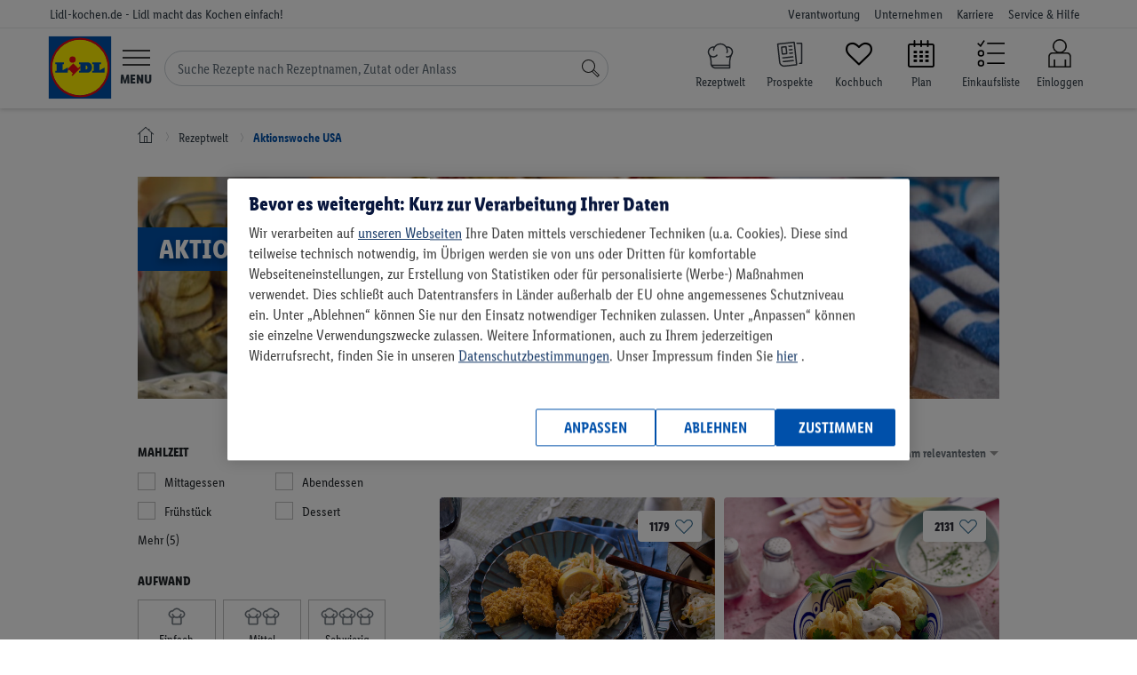

--- FILE ---
content_type: text/html; charset=UTF-8
request_url: https://www.lidl-kochen.de/rezeptwelt/aktionswoche-usa/
body_size: 67056
content:
<!doctype html><html lang="de-DE" class='no-js page__tags__search'><head><!-- OptanonConsentNoticeStart --><script src="https://cdn.cookielaw.org/scripttemplates/otSDKStub.js" data-domain-script="b68f7008-c969-452f-b54c-c80eb24a8be1"
data-document-language="true" type="text/javascript" charset="UTF-8"></script><script type="text/javascript"> var OptanonWrapperI = 0;
function OptanonWrapper(e){if (typeof CookiebotUtils === "undefined"){if (OptanonWrapperI < 8) setTimeout(OptanonWrapper, 250);
OptanonWrapperI++;
} else {
CookiebotUtils.init();
}
}
</script><!-- OptanonConsentNoticeEnd --><link rel="preload" href="/layouts/frontend/fonts/LidlFontCondPro-Regular.woff2" as="font" type="font/woff" /><link rel="preload" href="/layouts/frontend/fonts/LidlFontCondPro-Semibold.woff2" as="font" type="font/woff" /><link rel="preload" href="/layouts/frontend/fonts/LidlFontCondPro-Bold.woff2" as="font" type="font/woff" /><link rel="preload" href="/layouts/frontend/fonts/LidlFontCondPro-Italic.woff2" as="font" type="font/woff" /><link rel="preload" href="/layouts/frontend/fonts/lidl-dings-repaint-de-20190204.ttf" as="font" type="font/ttf" /><link rel="preload" href="/layouts/frontend/fonts/fontello.woff" as="font" type="font/woff" /><link rel="preload" href="/layouts/frontend/img/lidl/lidl-logo-svg.svg" as="image" type="image/svg+xml" /><link rel="preload" href="/layouts/frontend/img/lidl/prospekte.svg" as="image" type="image/svg+xml" /><link rel="preload" href="/layouts/frontend/img/lidl/newsletter.png" as="image" type="image/png" /><link rel="preload" href="/layouts/frontend/img/lidl/menu_arrow.svg" as="image" type="image/svg+xml" /><title>Aktionswoche USA Rezepte: 4997 leckere Gerichte | LIDL Kochen</title><meta itemprop="name" content='Aktionswoche USA Rezepte: 4997 leckere Gerichte | LIDL Kochen'><meta property='og:title' content='Aktionswoche USA Rezepte: 4997 leckere Gerichte | LIDL Kochen'/><meta http-equiv="Content-Type" content="text/html; charset=utf-8"/><meta name="robots" content="index,follow"/><meta name="keywords" content="Lidl-Kochen,Rezeptideen"/><meta property='og:image' content='https://www.lidl-kochen.de/uploads/tag-lp/64269f899a0ab.jpeg'/><meta itemprop="image" content="https://www.lidl-kochen.de/uploads/tag-lp/64269f899a0ab.jpeg"><meta property='og:description' content='Aktionswoche USA bei LIDL Kochen: Entdecke tolle Rezepte und lass dich von uns inspirieren! ✓ Inkl. Einkaufsliste &amp; Nährwertangaben ▶ Jetzt genießen!'/><meta name="description" content='Aktionswoche USA bei LIDL Kochen: Entdecke tolle Rezepte und lass dich von uns inspirieren! ✓ Inkl. Einkaufsliste &amp; Nährwertangaben ▶ Jetzt genießen!'/><meta itemprop="description" content='Aktionswoche USA bei LIDL Kochen: Entdecke tolle Rezepte und lass dich von uns inspirieren! ✓ Inkl. Einkaufsliste &amp; Nährwertangaben ▶ Jetzt genießen!'><meta property='og:site_name' content='Lidl-kochen.de'/><meta property='og:type' content='website'/><meta name="viewport" content="width=device-width, initial-scale=1"><meta name="apple-mobile-web-app-capable" content="yes"><meta name="msapplication-tap-highlight" content="no"><link href="/favicon.png" rel="shortcut icon" type="image/png"/><link rel="canonical" href="https://www.lidl-kochen.de/rezeptwelt/aktionswoche-usa/" /><meta name="p:domain_verify" content="f7036cfc7708f6611246a5658b93b144"/><meta name="msvalidate.01" content="C75E9E3C728BD757C432BFB079459815" /><!-- NOTE: abTestService is located in /app/public_html/layouts/frontend/js/utils/ABTestService.js and included as a module in /config/jsFiles.json --><script type="module"> import abTestService from "/layouts/frontend/js/utils/ABTestService.js"; 
// INFO: Use the string class template to add to HTML elements for tests.
// Example: class="<prefix><experimentID><variant>" (lidl-kochen-ABTest-newStickyButton-B)
// WARNING: When removing the experiment, don't forget to remove classes for HTML elements
const experiments = [
{
id: "newStickyButton",
expirationDate: "25.11.2024", // dd.mm.yyyy
},{id: "plannerPersonalReco",
expirationDate: "01.01.2025", // dd.mm.yyyy
},
];
const experimentsVariation = abTestService.runExperiments(experiments);
// Utils.setUserProperty(experimentsVariation); // TODO: need to be tested, somehow not working on Production
if (window.abTestService && Object.keys(window.abTestService).length){Utils.setUserProperty(window.abTestService);
}</script><script type="text/javascript"> var globalSiteProperties = {
cookieDomain: ".lidl-kochen.de",
env: "production"
, cosmoseSendEventUrl: "https://mymenu-log-events-to-blob.azurewebsites.net/api/LogEvent?code=VJhsTF1Qnm1SCTPmfLZwEiVeizsejIq/lRYhUIO2mlKk3CJStkwS3A=="
, getBackendStamp: "/api/event/stamp"
, recipesSearchGif: true
, recipesSearchGifABTest: true
, amplitudeLibV2: true
};
</script><noscript><link rel="stylesheet" href="/layouts/frontend/css/no-script.css"></noscript><script> window.dataLayer = window.dataLayer || [];
dataLayer.push({'isLoggedIn': 0 });
</script><!-- Google Tag Manager --><script type="text/plain" class="optanon-category-C0003"> (function(w,d,s,l,i){w[l]=w[l]||[];w[l].push({'gtm.start':
new Date().getTime(),event:'gtm.js'});var f=d.getElementsByTagName(s)[0],
j=d.createElement(s),dl=l!='dataLayer'?'&l='+l:'';j.async=true;j.src=
'https://www.googletagmanager.com/gtm.js?id='+i+dl;f.parentNode.insertBefore(j,f);
})(window,document,'script','dataLayer','GTM-NSWTTM');</script><!-- End Google Tag Manager --><!-- Google Tag Manager (noscript) --><noscript><iframe src="https://www.googletagmanager.com/ns.html?id=GTM-NSWTTM"
height="0" width="0" style="display:none;visibility:hidden"></iframe></noscript><!-- End Google Tag Manager (noscript) --><!-- Facebook Pixel Code --><script type="text/plain" class="optanon-category-C0003">!function(f,b,e,v,n,t,s)
{if(f.fbq)return;n=f.fbq=function(){n.callMethod?
n.callMethod.apply(n,arguments):n.queue.push(arguments)};
if(!f._fbq)f._fbq=n;n.push=n;n.loaded=!0;n.version='2.0';
n.queue=[];t=b.createElement(e);t.async=!0;
t.src=v;s=b.getElementsByTagName(e)[0];
s.parentNode.insertBefore(t,s)}(window,document,'script',
'https://connect.facebook.net/en_US/fbevents.js');
fbq('init', '353091255899295');
fbq('track', 'PageView');</script><!-- End Facebook Pixel Code --></head><body class=" "><link rel="stylesheet" type="text/css" href="/cdn/css/main.7b03fdc767a6989fc3dbcb98f06275fb566a9077.min.css" /><script type="application/javascript" src="/cdn/js/head.7b03fdc767a6989fc3dbcb98f06275fb566a9077.min.js" data-cookieconsent="necessary"></script><noscript class="no-script-info"><div class="no-script-info"> Um die Inhalte dieser Seite korrekt darzustellen, benötigen Sie einen Browser mit aktivierter JavaScript-Option </div></noscript><div class="loader loader--main"><div class="sk-folding-cube"><div class="sk-cube1 sk-cube"></div><div class="sk-cube2 sk-cube"></div><div class="sk-cube4 sk-cube"></div><div class="sk-cube3 sk-cube"></div></div></div><script type="text/javascript"> $(document).ready(function(){new LoaderHelper();
});</script><header class="header header--home"><div class="nav-meta nav-meta--home nav-meta--header"><div class="nav-meta__inner nav-meta__inner--home nav-meta__inner--header"><div class="nav-meta__country-name nav-meta__country-name--home nav-meta__country-name--header"> Lidl-kochen.de - Lidl macht das Kochen einfach! </div><div class="nav-meta__box"><ul class="nav-meta__items nav-meta__items--home nav-meta__items--header"><li class="nav-meta__item nav-meta__item--home nav-meta__item--header nav-meta__item--responsibility"><a href="https://unternehmen.lidl.de/verantwortung"
class="nav-meta__link nav-meta__link--home nav-meta__link--header">Verantwortung</a></li><li class="nav-meta__item nav-meta__item--home nav-meta__item--header nav-meta__item--company"><a href="https://unternehmen.lidl.de/"
class="nav-meta__link nav-meta__link--home nav-meta__link--header">Unternehmen</a></li><li class="nav-meta__item nav-meta__item--home nav-meta__item--header nav-meta__item--jobs"><a href="https://jobs.lidl.de/"
class="nav-meta__link nav-meta__link--home nav-meta__link--header">Karriere</a></li><li class="nav-meta__item nav-meta__item--home nav-meta__item--header nav-meta__item--faq"><a href="https://kundenservice.lidl.de/SelfServiceDE/s/" class="nav-meta__link nav-meta__link--home nav-meta__link--header"> Service & Hilfe
</a></li></ul></div></div></div><div class="header__main header__main--home"><div class="header__inner header__inner--home"><div class="header__mobile header__mobile--home"><div class="logo logo--home"><a href="https://www.lidl-kochen.de/"
class="logo__link logo__link--home"
aria-label="Lidl-kochen.de - Lidl macht das Kochen einfach!"></a></div><button type="button" class="header__button header__button--home header__button--menu-toggle hamburger"
id="hamburger"><div class="menu-icon"><svg viewBox="0 0 60 34" id="burger" width="100%" height="100%"><path d="M0 0h60v3H0zM0 15.5h60v3H0zM0 31h60v3H0z"></path></svg></div><span class="header__label header__label--home header__label--menu">Menu</span></button><form class="search-form" id="navigation-search-form"><input class="search-form__input" id="navigation-search-input" type="text" name="search"
autocomplete="off"
placeholder="Suche Rezepte nach Rezeptnamen, Zutat oder Anlass"><div class="search-form__btn-close"><svg width="12" height="12" viewBox="0 0 12 12" fill="none" xmlns="http://www.w3.org/2000/svg" class="search-form__btn-close__icon"><path d="M6.39587 6.0765L11.2217 1.18033C11.2594 1.14208 11.2594 1.0847 11.2217 1.04645L10.9578 0.778689C10.9201 0.740437 10.8636 0.740437 10.8259 0.778689L6 5.67486L1.17415 0.778689C1.13645 0.740437 1.07989 0.740437 1.04219 0.778689L0.778276 1.04645C0.740575 1.0847 0.740575 1.14208 0.778276 1.18033L5.60413 6.0765L0.778276 10.9727C0.740575 11.0109 0.740575 11.0683 0.778276 11.1066C0.966786 11.2978 1.2684 11.2978 1.43806 11.1066L6 6.47814L10.5619 11.1066C10.7504 11.2978 11.0521 11.2978 11.2217 11.1066C11.2594 11.0683 11.2594 11.0109 11.2217 10.9727L6.39587 6.0765Z" fill="#3F444B"/></svg></div><button class="search-form__btn" aria-label="Suche"><svg focusable="false" role="img" viewBox="0 0 60 60" id="search" width="100%" height="100%"
class="search-form__icon-search"><path d="M41.68 34.26a22.5 22.5 0 1 0-7.42 7.42L52.58 60 60 52.58zM3 22.5A19.5 19.5 0 1 1 22.5 42 19.52 19.52 0 0 1 3 22.5zm49.58 33.26L36.74 39.92a22.63 22.63 0 0 0 3.18-3.18l15.84 15.84z"></path></svg></button></form><ul class="header__nav-icons header__nav-icons--home"><li class="header__nav-icon header__nav-icon--search-recipes header__nav-icon--search-recipes mr-0"><a href="/rezeptwelt/"
class="header__link header__link--home d-block" data-event="rezeptwelt icon"
aria-label="Rezeptwelt"><i class="calendar-icon search-recipes"></i><span class="header__label header__label--home header__label--my-plan"> Rezeptwelt </span></a></li><li class="header__nav-icon header__nav-icon--home header__nav-icon--prospekte mr-0"><a href="https://www.lidl.de/c/online-prospekte/s10005610"
aria-label="Prospekte"
class="header__link header__link--home d-block" data-event="prospekte icon" target="_blank"><i class="calendar-icon prospekte"></i><span class="header__label header__label--home header__label--my-plan"> Prospekte </span></a></li><li class="header__nav-icon header__nav-icon--home header__nav-icon--favourites mr-0"><a href="/kochbuch"
aria-label="Kochbuch"
class="header__link header__link--home d-block" data-event="my-favourites icon"><i class="icon-heart-empty calendar-icon"></i><span class="header__label header__label--home header__label--my-plan"> Kochbuch </span></a></li><li class="header__nav-icon header__nav-icon--home header__nav-icon--my-plan mr-0"><a href="/planner"
aria-label="Plan"
class="header__link header__link--home d-block" data-event="plan icon"><i class="icon-calendar-2 calendar-icon"></i><span class="header__label header__label--home header__label--my-plan"> Plan </span></a></li><li class="header__nav-icon header__nav-icon--home header__nav-icon--shoplist"><a href="/einkaufsliste/alles"
aria-label="Einkaufsliste"
class="header__link header__link--home d-block" data-event="shoplist icon"><div><svg class="header__link-icon" xmlns="http://www.w3.org/2000/svg" viewBox="0 0 60 60"><path
class="cls-1"
d="M10.07,44a7,7,0,1,0,7,7A7,7,0,0,0,10.07,44Zm0,11a4,4,0,1,1,4-4A4,4,0,0,1,10.07,55Z"></path><path
class="cls-1"
d="M10.07,23a7,7,0,1,0,7,7A7,7,0,0,0,10.07,23Zm0,11a4,4,0,1,1,4-4A4,4,0,0,1,10.07,34Z"></path><polygon
class="cls-1"
points="8.83 12.54 4.13 7.84 2.01 9.96 9.3 17.25 18.32 3.73 15.82 2.07 8.83 12.54"></polygon><rect
class="cls-1" x="23" y="7.5" width="37" height="3"></rect><rect class="cls-1" x="23" y="28.5" width="37"
height="3"></rect><rect class="cls-1" x="23"
y="49.5" width="37"
height="3"></rect></svg></div><span class="header__label header__label--home header__label--my-plan">Einkaufsliste</span></a></li><li class="header__nav-icon header__nav-icon--home header__nav-icon--customer-account "><a href="https://www.lidl-kochen.de/login"
aria-label="Einloggen"
class="header__link header__link--home header__link--customer-account"
data-event="login icon"><span class="header__label header__label--home header__label--customer-account"> Einloggen </span></a></li></ul></div><nav class="nav-main nav-main--home nav-main--nav-main" role="navigation" id="main-navigation"><ul class="nav-main__items nav-main__items--home nav-main__items--nav-main"><li class="nav-main__item nav-main__item--home nav-main__item--nav-main"><a href="https://www.lidl.de"
class="nav-main__link nav-main__link--home nav-main__link--nav-main">Onlineshop</a></li><li class="nav-main__item nav-main__item--home nav-main__item--nav-main"><a href="https://www.lidl.de/de/filial-angebote"
class="nav-main__link nav-main__link--home nav-main__link--nav-main">Filial-Angebote</a></li><li class="nav-main__item nav-main__item--home nav-main__item--nav-main"><a href="https://www.lidl.de/c/lidl-plus/s10007388"
class="nav-main__link nav-main__link--home nav-main__link--nav-main">Lidl Plus</a></li><li class="nav-main__item nav-main__item--home nav-main__item--nav-main"><a href="https://www.lidl.de/q/query/supersale"
class="nav-main__link nav-main__link--home nav-main__link--nav-main nav-main__item--nav--sale">Sale</a></li><li class="nav-main__item nav-main__item--home nav-main__item--nav-main"><a href="https://www.lidl.de/c/themenwelten/s10007142"
class="nav-main__link nav-main__link--home nav-main__link--nav-main">Themenwelten</a></li><li class="nav-main__item nav-main__item--home nav-main__item--nav-main"><a href="https://www.lidl-reisen.de/"
class="nav-main__link nav-main__link--home nav-main__link--nav-main">Reisen</a></li><li class="nav-main__item nav-main__item--home nav-main__item--nav-main"><a href="https://www.lidl.de/c/weine/s10006418"
class="nav-main__link nav-main__link--home nav-main__link--nav-main">Weine</a></li><li class="nav-main__item nav-main__item--home nav-main__item--nav-main"><a href="https://www.lidl-fotos.de/"
class="nav-main__link nav-main__link--home nav-main__link--nav-main">Fotos</a></li><li class="nav-main__item nav-main__item--home nav-main__item--nav-main"><a href="https://www.lidl-kochen.de/"
class="nav-main__link nav-main__link--home nav-main__link--nav-main nav-main__link--active to-my-menu-nav">Rezepte
</a><i class="icon-right-open-2 to-my-menu-nav-icon to-my-menu-nav"></i><li class="navigation-back" id="navigation-back"><i class="icon-left-open text-secondary"></i><a href="#" class="nav-main__link border-bottom-0"> Zurück zur Kategorie </a></li><li class="navigation-back hide" id="navigation-back2"><i class="icon-left-open text-secondary"></i><a href="#" class="nav-main__link border-bottom-0"> Zurück zum Menü </a></li><li class="navigation-back hide" id="navigation-back3"><i class="icon-left-open text-secondary"></i><a href="#" class="nav-main__link border-bottom-0"> Zurück zur Rezeptwelt </a></li><li class="navigation-back hide" id="navigation-back4"><i class="icon-left-open text-secondary"></i><a href="#" class="nav-main__link border-bottom-0"> Zurück zum Menü </a></li><li class="navigation-back hide" id="navigation-back5"><i class="icon-left-open text-secondary"></i><a href="#" class="nav-main__link border-bottom-0"> Zurück </a></li><li><ul class='nav-sub nav-sub--home nav-sub--nav-main nav-sub--main frontend-nav' id='lidl-frontend-nav'><li class='frontend-nav--my-plan event--start' ><a href="/" class="" target="">Start</a></li><li class='active dropdown frontend-nav--my-plan event--search' ><a href="/rezeptwelt/" class="dropdown-toggle" data-toggle="dropdown" role="button" aria-expanded="false" target="">Rezeptwelt</a><div class="dropdown-menu"><ul><li class='active dropdown flyout-menu-tag-header' id='menuTagHeader1'><a href="/rezeptwelt/" class="dropdown-toggle" data-toggle="dropdown" role="button" aria-expanded="false" target="">Empfehlungen</a><div class="dropdown-menu"><ul><li class='flyout-menu-tag-element' id='menuTag1'><a href="/rezeptwelt/beliebte-rezepte/" class="" target="">beliebte Rezepte</a></li><li class='flyout-menu-tag-element' id='menuTag5'><a href="/rezeptwelt/einfach/" class="" target="">einfach</a></li><li class='flyout-menu-tag-element' id='menuTag2'><a href="/rezeptwelt/schnell/" class="" target="">schnell</a></li><li class='flyout-menu-tag-element' id='menuTag4'><a href="/rezeptwelt/lowcarb/" class="" target="">Low Carb</a></li><li class='flyout-menu-tag-element' id='menuTag7'><a href="/rezeptwelt/abnehmen/" class="" target="">abnehmen</a></li></ul></div></li><li class='active dropdown flyout-menu-tag-header' id='menuTagHeader2'><a href="/rezeptwelt/" class="dropdown-toggle" data-toggle="dropdown" role="button" aria-expanded="false" target="">Kategorien</a><div class="dropdown-menu"><ul><li class='flyout-menu-tag-element' id='menuTag19'><a href="/rezeptwelt/5-zutaten/" class="" target="">5 Zutaten</a></li><li class='flyout-menu-tag-element' id='menuTag9'><a href="/rezeptwelt/one-pot/" class="" target="">One Pot</a></li><li class='flyout-menu-tag-element' id='menuTag10'><a href="/rezeptwelt/zucchini/" class="" target="">Zucchini</a></li><li class='flyout-menu-tag-element' id='menuTag42'><a href="/rezeptwelt/curry/" class="" target="">Curry</a></li><li class='flyout-menu-tag-element' id='menuTag8'><a href="/rezeptwelt/bowls/" class="" target="">Bowls</a></li><li class='flyout-menu-tag-element' id='menuTag13'><a href="/rezeptwelt/pasta/" class="" target="">Pasta</a></li></ul></div></li><li class='active dropdown flyout-menu-tag-header' id='menuTagHeader3'><a href="/rezeptwelt/" class="dropdown-toggle" data-toggle="dropdown" role="button" aria-expanded="false" target="">Mahlzeit</a><div class="dropdown-menu"><ul><li class='flyout-menu-tag-element' id='menuTag20'><a href="/rezeptwelt/fruehstueck/" class="" target="">Frühstück</a></li><li class='flyout-menu-tag-element' id='menuTag31'><a href="/rezeptwelt/brunch/" class="" target="">Brunch</a></li><li class='flyout-menu-tag-element' id='menuTag21'><a href="/rezeptwelt/mittagessen/" class="" target="">Mittagessen</a></li><li class='flyout-menu-tag-element' id='menuTag22'><a href="/rezeptwelt/abendessen/" class="" target="">Abendessen</a></li><li class='flyout-menu-tag-element' id='menuTag23'><a href="/rezeptwelt/dessert/" class="" target="">Dessert</a></li></ul></div></li><li class='active dropdown flyout-menu-tag-header' id='menuTagHeader4'><a href="/rezeptwelt/" class="dropdown-toggle" data-toggle="dropdown" role="button" aria-expanded="false" target="">Zielgruppe</a><div class="dropdown-menu"><ul><li class='flyout-menu-tag-element' id='menuTag27'><a href="/rezeptwelt/familie/" class="" target="">Familie</a></li><li class='flyout-menu-tag-element' id='menuTag33'><a href="/rezeptwelt/guenstig/" class="" target="">günstig</a></li><li class='flyout-menu-tag-element' id='menuTag34'><a href="/rezeptwelt/fitness/" class="" target="">fitness</a></li><li class='flyout-menu-tag-element' id='menuTag35'><a href="/rezeptwelt/vegane-rezepte/" class="" target="">vegan</a></li><li class='flyout-menu-tag-element' id='menuTag36'><a href="/rezeptwelt/vegetarische-rezepte/" class="" target="">vegetarisch</a></li></ul></div></li><li class='active dropdown flyout-menu-tag-header' id='menuTagHeader5'><a href="/rezeptwelt/" class="dropdown-toggle" data-toggle="dropdown" role="button" aria-expanded="false" target="">Zubereitungsart</a><div class="dropdown-menu"><ul><li class='flyout-menu-tag-element' id='menuTag37'><a href="/rezeptwelt/monsieur-cuisine/" class="" target="">Monsieur Cuisine</a></li><li class='flyout-menu-tag-element' id='menuTag29'><a href="/rezeptwelt/backen/" class="" target="">backen</a></li><li class='flyout-menu-tag-element' id='menuTag38'><a href="/rezeptwelt/grillen/" class="" target="">grillen</a></li><li class='flyout-menu-tag-element' id='menuTag39'><a href="/rezeptwelt/ohne-backofen/" class="" target="">ohne Backofen</a></li></ul></div></li><li class='active flyout-menu-main-tag-element' id='menuMoreElement'><a href="/rezeptwelt/" class="" target="">Alle Rezepte (7066)</a></li></ul></div></li><li class='dropdown frontend-nav--my-plan event--plan' ><a href="/ernaehrungsplan-erstellen/" class="dropdown-toggle" data-toggle="dropdown" role="button" aria-expanded="false" target="">Wochenplan</a><div class="dropdown-menu"><ul><li class='dropdown' id='menu'><a href="/" class="dropdown-toggle" data-toggle="dropdown" role="button" aria-expanded="false" target="">So funktioniert's</a><div class="dropdown-menu"><ul><li class='flyout-menu-planner-element' id='planerLandings1'><a href="/ernaehrungsplan-erstellen/" class="" target="">Ernährungsplan</a></li><li class='flyout-menu-planner-element' id='planerLandings1'><a href="/ernaehrungsplan-erstellen/abnehmen/" class="" target="">Ernährungsplan zum Abnehmen</a></li></ul></div></li><li class='dropdown' id='menu'><a href="/" class="dropdown-toggle" data-toggle="dropdown" role="button" aria-expanded="false" target="">Mein individueller Plan</a><div class="dropdown-menu"><ul><li class='flyout-menu-planner-element' id='planerLink1'><a href="/planner" class="" target="">Plan erstellen</a></li></ul></div></li><li class='dropdown' id='menu'><a href="/" class="dropdown-toggle" data-toggle="dropdown" role="button" aria-expanded="false" target="">Fertige Pläne</a><div class="dropdown-menu"><ul><li class='flyout-menu-planner-element' id='readyToUsePlans1'><a href="/ernaehrungsplan-erstellen/vegan/" class="" target="">Veganer Plan</a></li><li class='flyout-menu-planner-element' id='readyToUsePlans2'><a href="/wochenplan/vemondo" class="" target="">Vemondo Plan</a></li><li class='flyout-menu-planner-element' id='readyToUsePlans3'><a href="/wochenplan/guenstige-rezepte-fuer-die-ganze-woche" class="" target="">Wochensparplan</a></li><li class='flyout-menu-planner-element' id='readyToUsePlans4'><a href="/wochenplan/schnellundeinfach" class="" target="">Schneller Plan</a></li><li class='flyout-menu-planner-element' id='readyToUsePlans5'><a href="/ernaehrungsplan-erstellen/muskelaufbau/" class="" target="">Fitness Plan</a></li><li class='flyout-menu-planner-element' id='readyToUsePlans6'><a href="/wochenplan/familie" class="" target="">Familien Essensplan</a></li></ul></div></li></ul></div></li><li class='frontend-nav--my-plan event--my-cookbook' ><a href="/kochbuch" class="" target="">Kochbuch</a></li><li class='frontend-nav--my-plan event--kochideen' ><a href="/kochideen/" class="" target="">Magazin</a></li><li class='frontend-nav--my-plan event--retterfilter' ><a href="/#retterfilter" class="" target="">Retterfilter</a></li><li class='frontend-nav--my-plan event--themen' ><a href="/themen" class="" target="">Themen</a></li></ul></li><li class="nav-main__item nav-main__item--home nav-main__item--nav-main"><a href="https://www.lidl.de/c/lidl-connect/s10007717"
class="nav-main__link nav-main__link--home nav-main__link--nav-main">Connect</a></li><li class="nav-main__item nav-main__item--home nav-main__item--nav-main"><a href="https://www.lidl.de/c/services/s10007279"
class="nav-main__link nav-main__link--home nav-main__link--nav-main">Services</a></li></ul></nav></div></div></header><script type="text/javascript"> new NavigationActiveElementHelper();
var hasPersonalReco = 0;
$(document).ready(function(){new NavigationHelper({
url: "https://www.lidl-kochen.de/rezeptwelt/",
apiAutocompleteUrl: 'https://www.lidl-kochen.de/search_v2/api/search/autocomplete?s='
});
AutocompleteHelper.getPersonalReco(hasPersonalReco);
AutocompleteHelper.enableAutocompleteWinter(1);
$navigationSearchForm = $('#navigation-search-form');
$navigationSearchInputRef = $navigationSearchForm.find('#navigation-search-input');
$navigationSearchBtn = $navigationSearchForm.find('.search-form__btn');
$navigationSearchBtnClose = $navigationSearchForm.find('.search-form__btn-close');
$navigationSearchBtn.prop('disabled', true);
$navigationSearchInputRef.on('keyup change', function(){$searchValue = $(this).val();
if (!!$searchValue){$navigationSearchForm.addClass('active');
$navigationSearchBtn.prop('disabled', false);
} else {
$navigationSearchForm.removeClass('active');
$navigationSearchBtn.prop('disabled', true);
}
});
$navigationSearchBtnClose.on('click', function(){$navigationSearchInputRef.val("").trigger('change');
});
});</script><div class="container"><div class="row breadcrumb"><div class="col-12"><ul class="breadcrumb__list"><li class="breadcrumbs--home"><a href="/" aria-label="Lidl-kochen.de - Lidl macht das Kochen einfach!"><i class="lidl-icon-home"></i></a></li><li><a href="/rezeptwelt/"><span>Rezeptwelt</span></a></li><li><a href="/rezeptwelt/aktionswoche-usa/"><span>Aktionswoche USA</span></a></li></ul></div></div></div><section class="cookbook page-top-margin cookbook--recipeSearchBiggerPictures" id="vue-search"><div
class="container cookbook--tagLanding tagLanding "
><div class="tagLanding__header"><div class="tagLanding__header__bg tagLanding__header__bg--tagLandingsHeaderNewUi"><img src="/images/lp/recipe-mobile/1245163/aktionswoche-usa.jpg" alt="Aktionswoche USA"
class="tagLanding__header__bg__mobileImg"/><img src="/images/lp/recipe-wide/1245162/aktionswoche-usa.jpg" alt="Aktionswoche USA"
class="tagLanding__header__bg__desktopImg"/><h1 v-cloak v-if="totalCount != null">[[ 'Aktionswoche USA'.replace('%countRecipies%',
totalCount ) ]]</h1><h1 v-cloak v-else>Aktionswoche USA</h1></div></div><div class="cookbook__search-container"><div class="cookbook__search-left"><div class="cookbook__search-input"><form class="cookbook__search-form placeholder-form" action="/search"><input type="text" placeholder="Suche nach Namen, Zutat oder Anlass"
v-model="searchOptions.text"
v-bind:class="{'cookbook__search-field--active': searchOptions.text.length}"
v-on:keyup.enter="searchRecipesByText()"
class="cookbook__search-field"><i class="cookbook__search-button lidl-icon-search" id="search-button" v-on:click="searchRecipesByText()"></i></form></div><div v-if="isMobile"><div class="cookbook__quickFilters" v-if="!zeroResults"><div class="cookbook__search-quickFilters"><div class="search__category-name"> Schnelle Filter </div><div class="row checkbox-wrapper swiper-container"><div class="swiper-wrapper"><div class="checkbox swiper-slide"><input type="checkbox"
name="quickFilters[]"
value="999"
v-model="searchOptions.quickFilters"
id="quick-filters-999"
v-on:change="changeQuickFilter($event.target.checked, 999)"/><label class="checkbox-label"
for="quick-filters-999"> Neue Rezepte </label></div><div class="checkbox swiper-slide"><input type="checkbox"
name="quickFilters[]"
value="1000"
v-model="searchOptions.quickFilters"
id="quick-filters-1000"
v-on:change="changeQuickFilter($event.target.checked, 1000)"/><label class="checkbox-label"
for="quick-filters-1000"> Schnell & einfach </label></div><div class="checkbox swiper-slide"><input type="checkbox"
name="quickFilters[]"
value="1001"
v-model="searchOptions.quickFilters"
id="quick-filters-1001"
v-on:change="changeQuickFilter($event.target.checked, 1001)"/><label class="checkbox-label"
for="quick-filters-1001"> Hauptspeise mit Fleisch </label></div><div class="checkbox swiper-slide"><input type="checkbox"
name="quickFilters[]"
value="1002"
v-model="searchOptions.quickFilters"
id="quick-filters-1002"
v-on:change="changeQuickFilter($event.target.checked, 1002)"/><label class="checkbox-label"
for="quick-filters-1002"> Vegetarische Hauptspeise </label></div><div class="checkbox swiper-slide"><input type="checkbox"
name="quickFilters[]"
value="1003"
v-model="searchOptions.quickFilters"
id="quick-filters-1003"
v-on:change="changeQuickFilter($event.target.checked, 1003)"/><label class="checkbox-label"
for="quick-filters-1003"> Abnehmen </label></div></div></div></div></div></div><div class="hide-filters__wrapper"><img class="filters-popup__close hide-filters d-block d-md-none" loading="lazy"
src="/layouts/frontend/img/svg/inne/usun_czarne.svg" /></div><div class="cookbook__recipes-filters" v-cloak><div class="cookbook__recipes-scrollableArea"><div class="cookbook__recipes-paddingArea"><div v-if="!isMobile"><div class="cookbook__quickFilters" v-if="!zeroResults"><div class="cookbook__search-quickFilters"><div class="search__category-name"> Schnelle Filter </div><div class="row checkbox-wrapper swiper-container"><div class="swiper-wrapper"><div class="checkbox swiper-slide"><input type="checkbox"
name="quickFilters[]"
value="999"
v-model="searchOptions.quickFilters"
id="quick-filters-999"
v-on:change="changeQuickFilter($event.target.checked, 999)"/><label class="checkbox-label"
for="quick-filters-999"> Neue Rezepte </label></div><div class="checkbox swiper-slide"><input type="checkbox"
name="quickFilters[]"
value="1000"
v-model="searchOptions.quickFilters"
id="quick-filters-1000"
v-on:change="changeQuickFilter($event.target.checked, 1000)"/><label class="checkbox-label"
for="quick-filters-1000"> Schnell & einfach </label></div><div class="checkbox swiper-slide"><input type="checkbox"
name="quickFilters[]"
value="1001"
v-model="searchOptions.quickFilters"
id="quick-filters-1001"
v-on:change="changeQuickFilter($event.target.checked, 1001)"/><label class="checkbox-label"
for="quick-filters-1001"> Hauptspeise mit Fleisch </label></div><div class="checkbox swiper-slide"><input type="checkbox"
name="quickFilters[]"
value="1002"
v-model="searchOptions.quickFilters"
id="quick-filters-1002"
v-on:change="changeQuickFilter($event.target.checked, 1002)"/><label class="checkbox-label"
for="quick-filters-1002"> Vegetarische Hauptspeise </label></div><div class="checkbox swiper-slide"><input type="checkbox"
name="quickFilters[]"
value="1003"
v-model="searchOptions.quickFilters"
id="quick-filters-1003"
v-on:change="changeQuickFilter($event.target.checked, 1003)"/><label class="checkbox-label"
for="quick-filters-1003"> Abnehmen </label></div></div></div></div></div></div><div class="cookbook__search cookbook__search-mealTypes"><div class="search__category-name"> Mahlzeit </div><div class="row checkbox-wrapper"><div class="checkbox "><input type="checkbox"
name="mealTypes[]"
value="3"
id="mealTypes-3"
v-model="searchOptions.mealTypes"
v-on:change="changeCheckboxHandler()"
v-on:click="clickCheckboxHandler(event)" /><label class="checkbox-label"
for="mealTypes-3">Mittagessen</label></div><div class="checkbox "><input type="checkbox"
name="mealTypes[]"
value="5"
id="mealTypes-5"
v-model="searchOptions.mealTypes"
v-on:change="changeCheckboxHandler()"
v-on:click="clickCheckboxHandler(event)" /><label class="checkbox-label"
for="mealTypes-5">Abendessen</label></div><div class="checkbox "><input type="checkbox"
name="mealTypes[]"
value="1"
id="mealTypes-1"
v-model="searchOptions.mealTypes"
v-on:change="changeCheckboxHandler()"
v-on:click="clickCheckboxHandler(event)" /><label class="checkbox-label"
for="mealTypes-1">Frühstück</label></div><div class="checkbox "><input type="checkbox"
name="mealTypes[]"
value="6"
id="mealTypes-6"
v-model="searchOptions.mealTypes"
v-on:change="changeCheckboxHandler()"
v-on:click="clickCheckboxHandler(event)" /><label class="checkbox-label"
for="mealTypes-6">Dessert</label></div><div class="checkbox checkbox-hidden hidden"><input type="checkbox"
name="mealTypes[]"
value="4"
id="mealTypes-4"
v-model="searchOptions.mealTypes"
v-on:change="changeCheckboxHandler()"
v-on:click="clickCheckboxHandler(event)" /><label class="checkbox-label"
for="mealTypes-4">Snack</label></div><div class="checkbox checkbox-hidden hidden"><input type="checkbox"
name="mealTypes[]"
value="7"
id="mealTypes-7"
v-model="searchOptions.mealTypes"
v-on:change="changeCheckboxHandler()"
v-on:click="clickCheckboxHandler(event)" /><label class="checkbox-label"
for="mealTypes-7">Getränke</label></div><div class="checkbox checkbox-hidden hidden"><input type="checkbox"
name="mealTypes[]"
value="10"
id="mealTypes-10"
v-model="searchOptions.mealTypes"
v-on:change="changeCheckboxHandler()"
v-on:click="clickCheckboxHandler(event)" /><label class="checkbox-label"
for="mealTypes-10">Brunch</label></div><div class="checkbox checkbox-hidden hidden"><input type="checkbox"
name="mealTypes[]"
value="11"
id="mealTypes-11"
v-model="searchOptions.mealTypes"
v-on:change="changeCheckboxHandler()"
v-on:click="clickCheckboxHandler(event)" /><label class="checkbox-label"
for="mealTypes-11">Suppe</label></div><div class="checkbox checkbox-hidden hidden"><input type="checkbox"
name="mealTypes[]"
value="12"
id="mealTypes-12"
v-model="searchOptions.mealTypes"
v-on:change="changeCheckboxHandler()"
v-on:click="clickCheckboxHandler(event)" /><label class="checkbox-label"
for="mealTypes-12">Vorspeise</label></div></div><a @click="handleShowMoreButtonClick" class="filtersShowHideButton filtersShowHideButton--show" href="#"> Mehr (5) </a><a @click="handleHideMoreButtonClick" class="filtersShowHideButton filtersShowHideButton--hide hidden" href="#"> Weniger (5) </a></div><div class="cookbook__search cookbook__search-difficulty"><div class="search__category-name"> Aufwand </div><div class="cookbook__search__options"><label class="cookbook__search__option"
for="difficulty-0"
v-bind:class="{'cookbook__search__option--checked': searchOptions.difficulty.indexOf('0') !== -1}"><span><svg width="20" height="20" viewBox="0 0 26 26" fill="none"
xmlns="http://www.w3.org/2000/svg"><path d="M25 9.80237C25 6.71422 22.4885 4.20186 19.4015 4.20186C19.2674 4.20186 19.132 4.2069 18.9959 4.21707C17.6675 2.21982 15.417 1 13 1C10.5831 1 8.3326 2.22007 7.00419 4.21707C6.86811 4.2069 6.73268 4.20186 6.59856 4.20186C3.51147 4.20186 1 6.71422 1 9.80237C1 12.6197 3.09071 14.9566 5.80145 15.3449V23.0847C5.80145 24.2276 6.73114 25.1573 7.87393 25.1573H18.1261C19.2689 25.1573 20.1986 24.2275 20.1986 23.0847V15.3449C22.9094 14.9566 25 12.6196 25 9.80237ZM18.1261 23.563H7.87401C7.61487 23.563 7.39575 23.344 7.39575 23.0847V15.3456C8.17675 15.235 8.91823 14.9615 9.58707 14.5363C10.613 15.0912 11.7798 15.4026 13 15.4026C14.2202 15.4026 15.3869 15.0912 16.4129 14.5364C17.0819 14.9615 17.8234 15.235 18.6043 15.3456V23.0847C18.6043 23.344 18.3853 23.563 18.1261 23.563ZM19.4015 13.8083C18.8649 13.8083 18.3462 13.7035 17.8642 13.502C18.8344 12.6127 19.5677 11.4567 19.9359 10.1282C20.0534 9.70395 19.8049 9.26465 19.3806 9.14703C18.9563 9.0295 18.5171 9.27815 18.3994 9.70232C17.7295 12.1199 15.5092 13.8083 13 13.8083C10.4908 13.8083 8.27054 12.1199 7.60056 9.70232C7.48302 9.27807 7.04396 9.0295 6.61938 9.14703C6.19512 9.26457 5.94656 9.70395 6.06409 10.1282C6.43222 11.4567 7.16564 12.6128 8.13576 13.502C7.65375 13.7035 7.13506 13.8083 6.59856 13.8083C4.39056 13.8083 2.5943 12.0113 2.5943 9.80237C2.5943 7.5934 4.39064 5.79616 6.59856 5.79616C6.82175 5.79616 7.05153 5.81617 7.28155 5.85554C7.61357 5.91215 7.94608 5.75411 8.1112 5.46016C9.10392 3.69244 10.9772 2.5943 12.9999 2.5943C15.0226 2.5943 16.8959 3.69252 17.8888 5.46024C18.0538 5.75419 18.3862 5.91223 18.7185 5.85554C18.9485 5.81617 19.1783 5.79616 19.4014 5.79616C21.6093 5.79616 23.4055 7.5934 23.4055 9.80237C23.4058 12.0113 21.6094 13.8083 19.4015 13.8083Z"
fill="#6D757C" stroke="#6D757C" stroke-width="0.5"></path></svg></span> Einfach
<input type="checkbox"
name="difficulty"
value="0"
id="difficulty-0"
v-model="searchOptions.difficulty"
v-on:change="changeCheckboxHandler()"
v-on:click="clickCheckboxHandler(event)"/></label><label class="cookbook__search__option"
for="difficulty-1"
v-bind:class="{'cookbook__search__option--checked': searchOptions.difficulty.indexOf('1') !== -1}"><span><svg width="20" height="20" viewBox="0 0 26 26" fill="none"
xmlns="http://www.w3.org/2000/svg"><path d="M25 9.80237C25 6.71422 22.4885 4.20186 19.4015 4.20186C19.2674 4.20186 19.132 4.2069 18.9959 4.21707C17.6675 2.21982 15.417 1 13 1C10.5831 1 8.3326 2.22007 7.00419 4.21707C6.86811 4.2069 6.73268 4.20186 6.59856 4.20186C3.51147 4.20186 1 6.71422 1 9.80237C1 12.6197 3.09071 14.9566 5.80145 15.3449V23.0847C5.80145 24.2276 6.73114 25.1573 7.87393 25.1573H18.1261C19.2689 25.1573 20.1986 24.2275 20.1986 23.0847V15.3449C22.9094 14.9566 25 12.6196 25 9.80237ZM18.1261 23.563H7.87401C7.61487 23.563 7.39575 23.344 7.39575 23.0847V15.3456C8.17675 15.235 8.91823 14.9615 9.58707 14.5363C10.613 15.0912 11.7798 15.4026 13 15.4026C14.2202 15.4026 15.3869 15.0912 16.4129 14.5364C17.0819 14.9615 17.8234 15.235 18.6043 15.3456V23.0847C18.6043 23.344 18.3853 23.563 18.1261 23.563ZM19.4015 13.8083C18.8649 13.8083 18.3462 13.7035 17.8642 13.502C18.8344 12.6127 19.5677 11.4567 19.9359 10.1282C20.0534 9.70395 19.8049 9.26465 19.3806 9.14703C18.9563 9.0295 18.5171 9.27815 18.3994 9.70232C17.7295 12.1199 15.5092 13.8083 13 13.8083C10.4908 13.8083 8.27054 12.1199 7.60056 9.70232C7.48302 9.27807 7.04396 9.0295 6.61938 9.14703C6.19512 9.26457 5.94656 9.70395 6.06409 10.1282C6.43222 11.4567 7.16564 12.6128 8.13576 13.502C7.65375 13.7035 7.13506 13.8083 6.59856 13.8083C4.39056 13.8083 2.5943 12.0113 2.5943 9.80237C2.5943 7.5934 4.39064 5.79616 6.59856 5.79616C6.82175 5.79616 7.05153 5.81617 7.28155 5.85554C7.61357 5.91215 7.94608 5.75411 8.1112 5.46016C9.10392 3.69244 10.9772 2.5943 12.9999 2.5943C15.0226 2.5943 16.8959 3.69252 17.8888 5.46024C18.0538 5.75419 18.3862 5.91223 18.7185 5.85554C18.9485 5.81617 19.1783 5.79616 19.4014 5.79616C21.6093 5.79616 23.4055 7.5934 23.4055 9.80237C23.4058 12.0113 21.6094 13.8083 19.4015 13.8083Z"
fill="#6D757C" stroke="#6D757C" stroke-width="0.5"></path></svg><svg width="20" height="20" viewBox="0 0 26 26" fill="none"
xmlns="http://www.w3.org/2000/svg"><path d="M25 9.80237C25 6.71422 22.4885 4.20186 19.4015 4.20186C19.2674 4.20186 19.132 4.2069 18.9959 4.21707C17.6675 2.21982 15.417 1 13 1C10.5831 1 8.3326 2.22007 7.00419 4.21707C6.86811 4.2069 6.73268 4.20186 6.59856 4.20186C3.51147 4.20186 1 6.71422 1 9.80237C1 12.6197 3.09071 14.9566 5.80145 15.3449V23.0847C5.80145 24.2276 6.73114 25.1573 7.87393 25.1573H18.1261C19.2689 25.1573 20.1986 24.2275 20.1986 23.0847V15.3449C22.9094 14.9566 25 12.6196 25 9.80237ZM18.1261 23.563H7.87401C7.61487 23.563 7.39575 23.344 7.39575 23.0847V15.3456C8.17675 15.235 8.91823 14.9615 9.58707 14.5363C10.613 15.0912 11.7798 15.4026 13 15.4026C14.2202 15.4026 15.3869 15.0912 16.4129 14.5364C17.0819 14.9615 17.8234 15.235 18.6043 15.3456V23.0847C18.6043 23.344 18.3853 23.563 18.1261 23.563ZM19.4015 13.8083C18.8649 13.8083 18.3462 13.7035 17.8642 13.502C18.8344 12.6127 19.5677 11.4567 19.9359 10.1282C20.0534 9.70395 19.8049 9.26465 19.3806 9.14703C18.9563 9.0295 18.5171 9.27815 18.3994 9.70232C17.7295 12.1199 15.5092 13.8083 13 13.8083C10.4908 13.8083 8.27054 12.1199 7.60056 9.70232C7.48302 9.27807 7.04396 9.0295 6.61938 9.14703C6.19512 9.26457 5.94656 9.70395 6.06409 10.1282C6.43222 11.4567 7.16564 12.6128 8.13576 13.502C7.65375 13.7035 7.13506 13.8083 6.59856 13.8083C4.39056 13.8083 2.5943 12.0113 2.5943 9.80237C2.5943 7.5934 4.39064 5.79616 6.59856 5.79616C6.82175 5.79616 7.05153 5.81617 7.28155 5.85554C7.61357 5.91215 7.94608 5.75411 8.1112 5.46016C9.10392 3.69244 10.9772 2.5943 12.9999 2.5943C15.0226 2.5943 16.8959 3.69252 17.8888 5.46024C18.0538 5.75419 18.3862 5.91223 18.7185 5.85554C18.9485 5.81617 19.1783 5.79616 19.4014 5.79616C21.6093 5.79616 23.4055 7.5934 23.4055 9.80237C23.4058 12.0113 21.6094 13.8083 19.4015 13.8083Z"
fill="#6D757C" stroke="#6D757C" stroke-width="0.5"></path></svg></span> Mittel
<input type="checkbox"
name="difficulty"
value="1"
id="difficulty-1"
v-model="searchOptions.difficulty"
v-on:change="changeCheckboxHandler()"
v-on:click="clickCheckboxHandler(event)"/></label><label class="cookbook__search__option"
for="difficulty-2"
v-bind:class="{'cookbook__search__option--checked': searchOptions.difficulty.indexOf('2') !== -1}"><span><svg width="20" height="20" viewBox="0 0 26 26" fill="none"
xmlns="http://www.w3.org/2000/svg"><path d="M25 9.80237C25 6.71422 22.4885 4.20186 19.4015 4.20186C19.2674 4.20186 19.132 4.2069 18.9959 4.21707C17.6675 2.21982 15.417 1 13 1C10.5831 1 8.3326 2.22007 7.00419 4.21707C6.86811 4.2069 6.73268 4.20186 6.59856 4.20186C3.51147 4.20186 1 6.71422 1 9.80237C1 12.6197 3.09071 14.9566 5.80145 15.3449V23.0847C5.80145 24.2276 6.73114 25.1573 7.87393 25.1573H18.1261C19.2689 25.1573 20.1986 24.2275 20.1986 23.0847V15.3449C22.9094 14.9566 25 12.6196 25 9.80237ZM18.1261 23.563H7.87401C7.61487 23.563 7.39575 23.344 7.39575 23.0847V15.3456C8.17675 15.235 8.91823 14.9615 9.58707 14.5363C10.613 15.0912 11.7798 15.4026 13 15.4026C14.2202 15.4026 15.3869 15.0912 16.4129 14.5364C17.0819 14.9615 17.8234 15.235 18.6043 15.3456V23.0847C18.6043 23.344 18.3853 23.563 18.1261 23.563ZM19.4015 13.8083C18.8649 13.8083 18.3462 13.7035 17.8642 13.502C18.8344 12.6127 19.5677 11.4567 19.9359 10.1282C20.0534 9.70395 19.8049 9.26465 19.3806 9.14703C18.9563 9.0295 18.5171 9.27815 18.3994 9.70232C17.7295 12.1199 15.5092 13.8083 13 13.8083C10.4908 13.8083 8.27054 12.1199 7.60056 9.70232C7.48302 9.27807 7.04396 9.0295 6.61938 9.14703C6.19512 9.26457 5.94656 9.70395 6.06409 10.1282C6.43222 11.4567 7.16564 12.6128 8.13576 13.502C7.65375 13.7035 7.13506 13.8083 6.59856 13.8083C4.39056 13.8083 2.5943 12.0113 2.5943 9.80237C2.5943 7.5934 4.39064 5.79616 6.59856 5.79616C6.82175 5.79616 7.05153 5.81617 7.28155 5.85554C7.61357 5.91215 7.94608 5.75411 8.1112 5.46016C9.10392 3.69244 10.9772 2.5943 12.9999 2.5943C15.0226 2.5943 16.8959 3.69252 17.8888 5.46024C18.0538 5.75419 18.3862 5.91223 18.7185 5.85554C18.9485 5.81617 19.1783 5.79616 19.4014 5.79616C21.6093 5.79616 23.4055 7.5934 23.4055 9.80237C23.4058 12.0113 21.6094 13.8083 19.4015 13.8083Z"
fill="#6D757C" stroke="#6D757C" stroke-width="0.5"></path></svg><svg width="20" height="20" viewBox="0 0 26 26" fill="none"
xmlns="http://www.w3.org/2000/svg"><path d="M25 9.80237C25 6.71422 22.4885 4.20186 19.4015 4.20186C19.2674 4.20186 19.132 4.2069 18.9959 4.21707C17.6675 2.21982 15.417 1 13 1C10.5831 1 8.3326 2.22007 7.00419 4.21707C6.86811 4.2069 6.73268 4.20186 6.59856 4.20186C3.51147 4.20186 1 6.71422 1 9.80237C1 12.6197 3.09071 14.9566 5.80145 15.3449V23.0847C5.80145 24.2276 6.73114 25.1573 7.87393 25.1573H18.1261C19.2689 25.1573 20.1986 24.2275 20.1986 23.0847V15.3449C22.9094 14.9566 25 12.6196 25 9.80237ZM18.1261 23.563H7.87401C7.61487 23.563 7.39575 23.344 7.39575 23.0847V15.3456C8.17675 15.235 8.91823 14.9615 9.58707 14.5363C10.613 15.0912 11.7798 15.4026 13 15.4026C14.2202 15.4026 15.3869 15.0912 16.4129 14.5364C17.0819 14.9615 17.8234 15.235 18.6043 15.3456V23.0847C18.6043 23.344 18.3853 23.563 18.1261 23.563ZM19.4015 13.8083C18.8649 13.8083 18.3462 13.7035 17.8642 13.502C18.8344 12.6127 19.5677 11.4567 19.9359 10.1282C20.0534 9.70395 19.8049 9.26465 19.3806 9.14703C18.9563 9.0295 18.5171 9.27815 18.3994 9.70232C17.7295 12.1199 15.5092 13.8083 13 13.8083C10.4908 13.8083 8.27054 12.1199 7.60056 9.70232C7.48302 9.27807 7.04396 9.0295 6.61938 9.14703C6.19512 9.26457 5.94656 9.70395 6.06409 10.1282C6.43222 11.4567 7.16564 12.6128 8.13576 13.502C7.65375 13.7035 7.13506 13.8083 6.59856 13.8083C4.39056 13.8083 2.5943 12.0113 2.5943 9.80237C2.5943 7.5934 4.39064 5.79616 6.59856 5.79616C6.82175 5.79616 7.05153 5.81617 7.28155 5.85554C7.61357 5.91215 7.94608 5.75411 8.1112 5.46016C9.10392 3.69244 10.9772 2.5943 12.9999 2.5943C15.0226 2.5943 16.8959 3.69252 17.8888 5.46024C18.0538 5.75419 18.3862 5.91223 18.7185 5.85554C18.9485 5.81617 19.1783 5.79616 19.4014 5.79616C21.6093 5.79616 23.4055 7.5934 23.4055 9.80237C23.4058 12.0113 21.6094 13.8083 19.4015 13.8083Z"
fill="#6D757C" stroke="#6D757C" stroke-width="0.5"></path></svg><svg width="20" height="20" viewBox="0 0 26 26" fill="none"
xmlns="http://www.w3.org/2000/svg"><path d="M25 9.80237C25 6.71422 22.4885 4.20186 19.4015 4.20186C19.2674 4.20186 19.132 4.2069 18.9959 4.21707C17.6675 2.21982 15.417 1 13 1C10.5831 1 8.3326 2.22007 7.00419 4.21707C6.86811 4.2069 6.73268 4.20186 6.59856 4.20186C3.51147 4.20186 1 6.71422 1 9.80237C1 12.6197 3.09071 14.9566 5.80145 15.3449V23.0847C5.80145 24.2276 6.73114 25.1573 7.87393 25.1573H18.1261C19.2689 25.1573 20.1986 24.2275 20.1986 23.0847V15.3449C22.9094 14.9566 25 12.6196 25 9.80237ZM18.1261 23.563H7.87401C7.61487 23.563 7.39575 23.344 7.39575 23.0847V15.3456C8.17675 15.235 8.91823 14.9615 9.58707 14.5363C10.613 15.0912 11.7798 15.4026 13 15.4026C14.2202 15.4026 15.3869 15.0912 16.4129 14.5364C17.0819 14.9615 17.8234 15.235 18.6043 15.3456V23.0847C18.6043 23.344 18.3853 23.563 18.1261 23.563ZM19.4015 13.8083C18.8649 13.8083 18.3462 13.7035 17.8642 13.502C18.8344 12.6127 19.5677 11.4567 19.9359 10.1282C20.0534 9.70395 19.8049 9.26465 19.3806 9.14703C18.9563 9.0295 18.5171 9.27815 18.3994 9.70232C17.7295 12.1199 15.5092 13.8083 13 13.8083C10.4908 13.8083 8.27054 12.1199 7.60056 9.70232C7.48302 9.27807 7.04396 9.0295 6.61938 9.14703C6.19512 9.26457 5.94656 9.70395 6.06409 10.1282C6.43222 11.4567 7.16564 12.6128 8.13576 13.502C7.65375 13.7035 7.13506 13.8083 6.59856 13.8083C4.39056 13.8083 2.5943 12.0113 2.5943 9.80237C2.5943 7.5934 4.39064 5.79616 6.59856 5.79616C6.82175 5.79616 7.05153 5.81617 7.28155 5.85554C7.61357 5.91215 7.94608 5.75411 8.1112 5.46016C9.10392 3.69244 10.9772 2.5943 12.9999 2.5943C15.0226 2.5943 16.8959 3.69252 17.8888 5.46024C18.0538 5.75419 18.3862 5.91223 18.7185 5.85554C18.9485 5.81617 19.1783 5.79616 19.4014 5.79616C21.6093 5.79616 23.4055 7.5934 23.4055 9.80237C23.4058 12.0113 21.6094 13.8083 19.4015 13.8083Z"
fill="#6D757C" stroke="#6D757C" stroke-width="0.5"></path></svg></span> Schwierig
<input type="checkbox"
name="difficulty"
value="2"
id="difficulty-2"
v-model="searchOptions.difficulty"
v-on:change="changeCheckboxHandler()"
v-on:click="clickCheckboxHandler(event)"/></label></div></div><div class="cookbook__search-preparationTime" data-body-scroll-lock-ignore><div class="search__category-name"> Zubereitungszeit gesamt </div><div class="text-left d-block d-md-none slider__description"><span id="slider-preparation-val"> [[ searchOptions.preparationTotalTime.from ]] - [[ searchOptions.preparationTotalTime.to ]]</span><span class="slider-value-unit"> min</span></div><input id="preparation-slider"
type="text"
data-slider-min="10" data-slider-max="180" data-slider-step="5"
data-slider-value="[10, 180]"
/><div class="text-center d-none d-md-block slider__description"><span id="slider-preparation-val_from"> [[ searchOptions.preparationTotalTime.from ]] </span> -
<span id="slider-preparation-val_to"> [[ searchOptions.preparationTotalTime.to ]] </span><span class="slider-value-unit">min</span></div></div><div class="cookbook__search cookbook__search-dietType"><div class="search__category-name"> Ernährungsweise </div><div class="row checkbox-wrapper"><div class="checkbox "><input type="checkbox"
name="dietType[]"
value="12013"
id="dietType-12013"
v-model="searchOptions.dietType"
v-on:change="changeCheckboxHandler()"
v-on:click="clickCheckboxHandler(event)" /><label class="checkbox-label"
for="dietType-12013">abnehmen</label></div><div class="checkbox "><input type="checkbox"
name="dietType[]"
value="12006"
id="dietType-12006"
v-model="searchOptions.dietType"
v-on:change="changeCheckboxHandler()"
v-on:click="clickCheckboxHandler(event)" /><label class="checkbox-label"
for="dietType-12006">vegetarisch</label></div><div class="checkbox "><input type="checkbox"
name="dietType[]"
value="12005"
id="dietType-12005"
v-model="searchOptions.dietType"
v-on:change="changeCheckboxHandler()"
v-on:click="clickCheckboxHandler(event)" /><label class="checkbox-label"
for="dietType-12005">vegan</label></div><div class="checkbox "><input type="checkbox"
name="dietType[]"
value="12001"
id="dietType-12001"
v-model="searchOptions.dietType"
v-on:change="changeCheckboxHandler()"
v-on:click="clickCheckboxHandler(event)" /><label class="checkbox-label"
for="dietType-12001">glutenfrei</label></div><div class="checkbox "><input type="checkbox"
name="dietType[]"
value="12002"
id="dietType-12002"
v-model="searchOptions.dietType"
v-on:change="changeCheckboxHandler()"
v-on:click="clickCheckboxHandler(event)" /><label class="checkbox-label"
for="dietType-12002">laktosefrei</label></div><div class="checkbox checkbox-hidden hidden"><input type="checkbox"
name="dietType[]"
value="12003"
id="dietType-12003"
v-model="searchOptions.dietType"
v-on:change="changeCheckboxHandler()"
v-on:click="clickCheckboxHandler(event)" /><label class="checkbox-label"
for="dietType-12003">Low Carb</label></div><div class="checkbox checkbox-hidden hidden"><input type="checkbox"
name="dietType[]"
value="12011"
id="dietType-12011"
v-model="searchOptions.dietType"
v-on:change="changeCheckboxHandler()"
v-on:click="clickCheckboxHandler(event)" /><label class="checkbox-label"
for="dietType-12011">fettarm</label></div></div><a @click="handleShowMoreButtonClick" class="filtersShowHideButton filtersShowHideButton--show" href="#"> Mehr (2) </a><a @click="handleHideMoreButtonClick" class="filtersShowHideButton filtersShowHideButton--hide hidden" href="#"> Weniger (2) </a></div><div class="cookbook__search cookbook__search-ingredientTags"><div class="search__category-name"> ZUTATEN </div><div class="row checkbox-wrapper"><div class="checkbox "><input type="checkbox"
name="ingredientTags[]"
value="277"
id="ingredientTags-277"
v-model="searchOptions.ingredientTags"
v-on:change="changeCheckboxHandler()"
v-on:click="clickCheckboxHandler(event)" /><label class="checkbox-label"
for="ingredientTags-277">Karotten</label></div><div class="checkbox "><input type="checkbox"
name="ingredientTags[]"
value="18003"
id="ingredientTags-18003"
v-model="searchOptions.ingredientTags"
v-on:change="changeCheckboxHandler()"
v-on:click="clickCheckboxHandler(event)" /><label class="checkbox-label"
for="ingredientTags-18003">Salat</label></div><div class="checkbox "><input type="checkbox"
name="ingredientTags[]"
value="88"
id="ingredientTags-88"
v-model="searchOptions.ingredientTags"
v-on:change="changeCheckboxHandler()"
v-on:click="clickCheckboxHandler(event)" /><label class="checkbox-label"
for="ingredientTags-88">Zucchini</label></div><div class="checkbox "><input type="checkbox"
name="ingredientTags[]"
value="163"
id="ingredientTags-163"
v-model="searchOptions.ingredientTags"
v-on:change="changeCheckboxHandler()"
v-on:click="clickCheckboxHandler(event)" /><label class="checkbox-label"
for="ingredientTags-163">Erbsen</label></div><div class="checkbox "><input type="checkbox"
name="ingredientTags[]"
value="129"
id="ingredientTags-129"
v-model="searchOptions.ingredientTags"
v-on:change="changeCheckboxHandler()"
v-on:click="clickCheckboxHandler(event)" /><label class="checkbox-label"
for="ingredientTags-129">Bohnen</label></div><div class="checkbox "><input type="checkbox"
name="ingredientTags[]"
value="2770"
id="ingredientTags-2770"
v-model="searchOptions.ingredientTags"
v-on:change="changeCheckboxHandler()"
v-on:click="clickCheckboxHandler(event)" /><label class="checkbox-label"
for="ingredientTags-2770">Rind</label></div><div class="checkbox checkbox-hidden hidden"><input type="checkbox"
name="ingredientTags[]"
value="120"
id="ingredientTags-120"
v-model="searchOptions.ingredientTags"
v-on:change="changeCheckboxHandler()"
v-on:click="clickCheckboxHandler(event)" /><label class="checkbox-label"
for="ingredientTags-120">Kürbis</label></div><div class="checkbox checkbox-hidden hidden"><input type="checkbox"
name="ingredientTags[]"
value="175"
id="ingredientTags-175"
v-model="searchOptions.ingredientTags"
v-on:change="changeCheckboxHandler()"
v-on:click="clickCheckboxHandler(event)" /><label class="checkbox-label"
for="ingredientTags-175">Apfel</label></div><div class="checkbox checkbox-hidden hidden"><input type="checkbox"
name="ingredientTags[]"
value="167"
id="ingredientTags-167"
v-model="searchOptions.ingredientTags"
v-on:change="changeCheckboxHandler()"
v-on:click="clickCheckboxHandler(event)" /><label class="checkbox-label"
for="ingredientTags-167">Birnen</label></div><div class="checkbox checkbox-hidden hidden"><input type="checkbox"
name="ingredientTags[]"
value="19011"
id="ingredientTags-19011"
v-model="searchOptions.ingredientTags"
v-on:change="changeCheckboxHandler()"
v-on:click="clickCheckboxHandler(event)" /><label class="checkbox-label"
for="ingredientTags-19011">Pilze</label></div><div class="checkbox checkbox-hidden hidden"><input type="checkbox"
name="ingredientTags[]"
value="56"
id="ingredientTags-56"
v-model="searchOptions.ingredientTags"
v-on:change="changeCheckboxHandler()"
v-on:click="clickCheckboxHandler(event)" /><label class="checkbox-label"
for="ingredientTags-56">rote Bete</label></div><div class="checkbox checkbox-hidden hidden"><input type="checkbox"
name="ingredientTags[]"
value="5015"
id="ingredientTags-5015"
v-model="searchOptions.ingredientTags"
v-on:change="changeCheckboxHandler()"
v-on:click="clickCheckboxHandler(event)" /><label class="checkbox-label"
for="ingredientTags-5015">Pak Choi</label></div><div class="checkbox checkbox-hidden hidden"><input type="checkbox"
name="ingredientTags[]"
value="269"
id="ingredientTags-269"
v-model="searchOptions.ingredientTags"
v-on:change="changeCheckboxHandler()"
v-on:click="clickCheckboxHandler(event)" /><label class="checkbox-label"
for="ingredientTags-269">Nudeln</label></div><div class="checkbox checkbox-hidden hidden"><input type="checkbox"
name="ingredientTags[]"
value="703"
id="ingredientTags-703"
v-model="searchOptions.ingredientTags"
v-on:change="changeCheckboxHandler()"
v-on:click="clickCheckboxHandler(event)" /><label class="checkbox-label"
for="ingredientTags-703">Reis</label></div><div class="checkbox checkbox-hidden hidden"><input type="checkbox"
name="ingredientTags[]"
value="665"
id="ingredientTags-665"
v-model="searchOptions.ingredientTags"
v-on:change="changeCheckboxHandler()"
v-on:click="clickCheckboxHandler(event)" /><label class="checkbox-label"
for="ingredientTags-665">Kartoffeln</label></div><div class="checkbox checkbox-hidden hidden"><input type="checkbox"
name="ingredientTags[]"
value="19006"
id="ingredientTags-19006"
v-model="searchOptions.ingredientTags"
v-on:change="changeCheckboxHandler()"
v-on:click="clickCheckboxHandler(event)" /><label class="checkbox-label"
for="ingredientTags-19006">Eier</label></div><div class="checkbox checkbox-hidden hidden"><input type="checkbox"
name="ingredientTags[]"
value="192"
id="ingredientTags-192"
v-model="searchOptions.ingredientTags"
v-on:change="changeCheckboxHandler()"
v-on:click="clickCheckboxHandler(event)" /><label class="checkbox-label"
for="ingredientTags-192">Kohl</label></div><div class="checkbox checkbox-hidden hidden"><input type="checkbox"
name="ingredientTags[]"
value="19001"
id="ingredientTags-19001"
v-model="searchOptions.ingredientTags"
v-on:change="changeCheckboxHandler()"
v-on:click="clickCheckboxHandler(event)" /><label class="checkbox-label"
for="ingredientTags-19001">Fleisch</label></div><div class="checkbox checkbox-hidden hidden"><input type="checkbox"
name="ingredientTags[]"
value="5661"
id="ingredientTags-5661"
v-model="searchOptions.ingredientTags"
v-on:change="changeCheckboxHandler()"
v-on:click="clickCheckboxHandler(event)" /><label class="checkbox-label"
for="ingredientTags-5661">Geflügel</label></div><div class="checkbox checkbox-hidden hidden"><input type="checkbox"
name="ingredientTags[]"
value="19002"
id="ingredientTags-19002"
v-model="searchOptions.ingredientTags"
v-on:change="changeCheckboxHandler()"
v-on:click="clickCheckboxHandler(event)" /><label class="checkbox-label"
for="ingredientTags-19002">Fisch</label></div><div class="checkbox checkbox-hidden hidden"><input type="checkbox"
name="ingredientTags[]"
value="26071"
id="ingredientTags-26071"
v-model="searchOptions.ingredientTags"
v-on:change="changeCheckboxHandler()"
v-on:click="clickCheckboxHandler(event)" /><label class="checkbox-label"
for="ingredientTags-26071">Garnelen</label></div><div class="checkbox checkbox-hidden hidden"><input type="checkbox"
name="ingredientTags[]"
value="19005"
id="ingredientTags-19005"
v-model="searchOptions.ingredientTags"
v-on:change="changeCheckboxHandler()"
v-on:click="clickCheckboxHandler(event)" /><label class="checkbox-label"
for="ingredientTags-19005">Gemüse</label></div><div class="checkbox checkbox-hidden hidden"><input type="checkbox"
name="ingredientTags[]"
value="19004"
id="ingredientTags-19004"
v-model="searchOptions.ingredientTags"
v-on:change="changeCheckboxHandler()"
v-on:click="clickCheckboxHandler(event)" /><label class="checkbox-label"
for="ingredientTags-19004">Obst</label></div><div class="checkbox checkbox-hidden hidden"><input type="checkbox"
name="ingredientTags[]"
value="211"
id="ingredientTags-211"
v-model="searchOptions.ingredientTags"
v-on:change="changeCheckboxHandler()"
v-on:click="clickCheckboxHandler(event)" /><label class="checkbox-label"
for="ingredientTags-211">Maronen</label></div><div class="checkbox checkbox-hidden hidden"><input type="checkbox"
name="ingredientTags[]"
value="19008"
id="ingredientTags-19008"
v-model="searchOptions.ingredientTags"
v-on:change="changeCheckboxHandler()"
v-on:click="clickCheckboxHandler(event)" /><label class="checkbox-label"
for="ingredientTags-19008">Nüsse</label></div></div><a @click="handleShowMoreButtonClick" class="filtersShowHideButton filtersShowHideButton--show" href="#"> Mehr (19) </a><a @click="handleHideMoreButtonClick" class="filtersShowHideButton filtersShowHideButton--hide hidden" href="#"> Weniger (19) </a></div><div class="cookbook__search cookbook__search-occasion"><div class="search__category-name"> ANLASS </div><div class="row checkbox-wrapper"><div class="checkbox "><input type="checkbox"
name="occasion[]"
value="17030"
id="occasion-17030"
v-model="searchOptions.occasion"
v-on:change="changeCheckboxHandler()"
v-on:click="clickCheckboxHandler(event)" /><label class="checkbox-label"
for="occasion-17030">Winterrezepte</label></div><div class="checkbox "><input type="checkbox"
name="occasion[]"
value="10006"
id="occasion-10006"
v-model="searchOptions.occasion"
v-on:change="changeCheckboxHandler()"
v-on:click="clickCheckboxHandler(event)" /><label class="checkbox-label"
for="occasion-10006">5 Zutaten</label></div><div class="checkbox "><input type="checkbox"
name="occasion[]"
value="18021"
id="occasion-18021"
v-model="searchOptions.occasion"
v-on:change="changeCheckboxHandler()"
v-on:click="clickCheckboxHandler(event)" /><label class="checkbox-label"
for="occasion-18021">Fingerfood</label></div><div class="checkbox "><input type="checkbox"
name="occasion[]"
value="17010"
id="occasion-17010"
v-model="searchOptions.occasion"
v-on:change="changeCheckboxHandler()"
v-on:click="clickCheckboxHandler(event)" /><label class="checkbox-label"
for="occasion-17010">Party</label></div><div class="checkbox "><input type="checkbox"
name="occasion[]"
value="17091"
id="occasion-17091"
v-model="searchOptions.occasion"
v-on:change="changeCheckboxHandler()"
v-on:click="clickCheckboxHandler(event)" /><label class="checkbox-label"
for="occasion-17091">Kinder Geburtstag</label></div><div class="checkbox "><input type="checkbox"
name="occasion[]"
value="26793"
id="occasion-26793"
v-model="searchOptions.occasion"
v-on:change="changeCheckboxHandler()"
v-on:click="clickCheckboxHandler(event)" /><label class="checkbox-label"
for="occasion-26793">Junge Familie</label></div><div class="checkbox checkbox-hidden hidden"><input type="checkbox"
name="occasion[]"
value="15006"
id="occasion-15006"
v-model="searchOptions.occasion"
v-on:change="changeCheckboxHandler()"
v-on:click="clickCheckboxHandler(event)" /><label class="checkbox-label"
for="occasion-15006">Gäste</label></div><div class="checkbox checkbox-hidden hidden"><input type="checkbox"
name="occasion[]"
value="12021"
id="occasion-12021"
v-model="searchOptions.occasion"
v-on:change="changeCheckboxHandler()"
v-on:click="clickCheckboxHandler(event)" /><label class="checkbox-label"
for="occasion-12021">fitness</label></div><div class="checkbox checkbox-hidden hidden"><input type="checkbox"
name="occasion[]"
value="17008"
id="occasion-17008"
v-model="searchOptions.occasion"
v-on:change="changeCheckboxHandler()"
v-on:click="clickCheckboxHandler(event)" /><label class="checkbox-label"
for="occasion-17008">für die Arbeit</label></div><div class="checkbox checkbox-hidden hidden"><input type="checkbox"
name="occasion[]"
value="18029"
id="occasion-18029"
v-model="searchOptions.occasion"
v-on:change="changeCheckboxHandler()"
v-on:click="clickCheckboxHandler(event)" /><label class="checkbox-label"
for="occasion-18029">Hauptspeise</label></div></div><a @click="handleShowMoreButtonClick" class="filtersShowHideButton filtersShowHideButton--show" href="#"> Mehr (4) </a><a @click="handleHideMoreButtonClick" class="filtersShowHideButton filtersShowHideButton--hide hidden" href="#"> Weniger (4) </a></div><div class="cookbook__search cookbook__search-targetGroup"><div class="search__category-name"> ZIELGRUPPE </div><div class="row checkbox-wrapper"><div class="checkbox "><input type="checkbox"
name="targetGroup[]"
value="15001"
id="targetGroup-15001"
v-model="searchOptions.targetGroup"
v-on:change="changeCheckboxHandler()"
v-on:click="clickCheckboxHandler(event)" /><label class="checkbox-label"
for="targetGroup-15001">Kinder</label></div><div class="checkbox "><input type="checkbox"
name="targetGroup[]"
value="15007"
id="targetGroup-15007"
v-model="searchOptions.targetGroup"
v-on:change="changeCheckboxHandler()"
v-on:click="clickCheckboxHandler(event)" /><label class="checkbox-label"
for="targetGroup-15007">Familie</label></div><div class="checkbox "><input type="checkbox"
name="targetGroup[]"
value="15003"
id="targetGroup-15003"
v-model="searchOptions.targetGroup"
v-on:change="changeCheckboxHandler()"
v-on:click="clickCheckboxHandler(event)" /><label class="checkbox-label"
for="targetGroup-15003">Babys</label></div><div class="checkbox "><input type="checkbox"
name="targetGroup[]"
value="17006"
id="targetGroup-17006"
v-model="searchOptions.targetGroup"
v-on:change="changeCheckboxHandler()"
v-on:click="clickCheckboxHandler(event)" /><label class="checkbox-label"
for="targetGroup-17006">für Paare</label></div><div class="checkbox checkbox-hidden hidden"><input type="checkbox"
name="targetGroup[]"
value="15008"
id="targetGroup-15008"
v-model="searchOptions.targetGroup"
v-on:change="changeCheckboxHandler()"
v-on:click="clickCheckboxHandler(event)" /><label class="checkbox-label"
for="targetGroup-15008">für Singles</label></div><div class="checkbox checkbox-hidden hidden"><input type="checkbox"
name="targetGroup[]"
value="15006"
id="targetGroup-15006"
v-model="searchOptions.targetGroup"
v-on:change="changeCheckboxHandler()"
v-on:click="clickCheckboxHandler(event)" /><label class="checkbox-label"
for="targetGroup-15006">Gäste</label></div><div class="checkbox checkbox-hidden hidden"><input type="checkbox"
name="targetGroup[]"
value="15009"
id="targetGroup-15009"
v-model="searchOptions.targetGroup"
v-on:change="changeCheckboxHandler()"
v-on:click="clickCheckboxHandler(event)" /><label class="checkbox-label"
for="targetGroup-15009">für Studenten</label></div></div><a @click="handleShowMoreButtonClick" class="filtersShowHideButton filtersShowHideButton--show" href="#"> Mehr (3) </a><a @click="handleHideMoreButtonClick" class="filtersShowHideButton filtersShowHideButton--hide hidden" href="#"> Weniger (3) </a></div><div class="cookbook__search cookbook__search-preparationMethod"><div class="search__category-name"> Zubereitungsart </div><div class="row checkbox-wrapper"><div class="checkbox "><input type="checkbox"
name="preparationMethod[]"
value="16016"
id="preparationMethod-16016"
v-model="searchOptions.preparationMethod"
v-on:change="changeCheckboxHandler()"
v-on:click="clickCheckboxHandler(event)" /><label class="checkbox-label"
for="preparationMethod-16016">Monsieur Cuisine</label></div><div class="checkbox "><input type="checkbox"
name="preparationMethod[]"
value="16002"
id="preparationMethod-16002"
v-model="searchOptions.preparationMethod"
v-on:change="changeCheckboxHandler()"
v-on:click="clickCheckboxHandler(event)" /><label class="checkbox-label"
for="preparationMethod-16002">grillen</label></div><div class="checkbox "><input type="checkbox"
name="preparationMethod[]"
value="16001"
id="preparationMethod-16001"
v-model="searchOptions.preparationMethod"
v-on:change="changeCheckboxHandler()"
v-on:click="clickCheckboxHandler(event)" /><label class="checkbox-label"
for="preparationMethod-16001">backen</label></div><div class="checkbox checkbox-hidden hidden"><input type="checkbox"
name="preparationMethod[]"
value="16006"
id="preparationMethod-16006"
v-model="searchOptions.preparationMethod"
v-on:change="changeCheckboxHandler()"
v-on:click="clickCheckboxHandler(event)" /><label class="checkbox-label"
for="preparationMethod-16006">braten</label></div><div class="checkbox checkbox-hidden hidden"><input type="checkbox"
name="preparationMethod[]"
value="16007"
id="preparationMethod-16007"
v-model="searchOptions.preparationMethod"
v-on:change="changeCheckboxHandler()"
v-on:click="clickCheckboxHandler(event)" /><label class="checkbox-label"
for="preparationMethod-16007">roh</label></div><div class="checkbox checkbox-hidden hidden"><input type="checkbox"
name="preparationMethod[]"
value="16012"
id="preparationMethod-16012"
v-model="searchOptions.preparationMethod"
v-on:change="changeCheckboxHandler()"
v-on:click="clickCheckboxHandler(event)" /><label class="checkbox-label"
for="preparationMethod-16012">ohne Backofen</label></div></div><a @click="handleShowMoreButtonClick" class="filtersShowHideButton filtersShowHideButton--show" href="#"> Mehr (3) </a><a @click="handleHideMoreButtonClick" class="filtersShowHideButton filtersShowHideButton--hide hidden" href="#"> Weniger (3) </a></div><div class="cookbook__search-excluded"><div class="search__category-name"> Ausschliessen </div><div class="desc"> Wir schließen Gerichte mit diesen Zutaten aus </div><div class="ingredientsCheckboxes" v-if="miniProfilingOptions.excludes.length"><div class="ingredientsCheckboxes__element ingredientsCheckboxes__element--checked"
v-for="ingredient, index in miniProfilingOptions.excludes"
v-on:click="removeExclude(ingredient, index)"> [[ ingredient.name ]]
<i class="lidl-icon-x"></i></div></div><select data-type="excluded"
placeholder="z.B. Apfel"
data-empty="Nicht gefunden. Wähle etwas anderes."
class="input-select profiling__ingredient-input"><optgroup
label="Gib mind. 3 Zeichen an und wähle."><option></option><option value="1|Stachelbeere"> Stachelbeere </option><option value="2|Algen"> Algen </option><option value="3|Alkohol"> Alkohol </option><option value="4|Amaranth"> Amaranth </option><option value="5|Ananas"> Ananas </option><option value="6|Anchovis"> Anchovis </option><option value="7|Anis"> Anis </option><option value="8|Wassermelone"> Wassermelone </option><option value="9|Aromen"> Aromen </option><option value="10|Apfelbeere"> Apfelbeere </option><option value="11|Avocado"> Avocado </option><option value="12|Trockenobst"> Trockenobst </option><option value="13|Aubergine"> Aubergine </option><option value="14|Banane"> Banane </option><option value="15|Hammelfleisch"> Hammelfleisch </option><option value="16|Lebensmittelfarbe"> Lebensmittelfarbe </option><option value="17|Süßkartoffel"> Süßkartoffel </option><option value="18|Basilikum"> Basilikum </option><option value="19|laktosefrei"> laktosefrei </option><option value="20|Baiser"> Baiser </option><option value="21|Bisquits"> Bisquits </option><option value="22|Speck"> Speck </option><option value="23|Seitlinge"> Seitlinge </option><option value="24|Mangold"> Mangold </option><option value="25|Steinpilz"> Steinpilz </option><option value="26|Preißelbeere"> Preißelbeere </option><option value="27|amerikanische Heidelbeere"> amerikanische Heidelbeere </option><option value="28|Saubohne"> Saubohne </option><option value="29|Brandy"> Brandy </option><option value="30|Brokkoli"> Brokkoli </option><option value="31|Steckrübe"> Steckrübe </option><option value="32|Rosenkohl"> Rosenkohl </option><option value="33|Schafskäse"> Schafskäse </option><option value="34|Pfirsich"> Pfirsich </option><option value="35|Pudding"> Pudding </option><option value="37|Brötchen"> Brötchen </option><option value="38|trockenes Brötchen"> trockenes Brötchen </option><option value="39|Paniermehl"> Paniermehl </option><option value="40|rote Rüben"> rote Rüben </option><option value="41|rote Beete"> rote Beete </option><option value="42|Erd-Burzeldorn"> Erd-Burzeldorn </option><option value="43|Zwiebel"> Zwiebel </option><option value="44|Kornblume"> Kornblume </option><option value="45|Halva"> Halva </option><option value="46|Chili"> Chili </option><option value="48|Chips"> Chips </option><option value="49|Brot"> Brot </option><option value="50|Roggenbrot"> Roggenbrot </option><option value="51|Meerrettich"> Meerrettich </option><option value="52|Blätterteig"> Blätterteig </option><option value="53|Kirchererbse"> Kirchererbse </option><option value="54|Kalbsfleisch"> Kalbsfleisch </option><option value="55|Wildrücken"> Wildrücken </option><option value="56|Crunchy"> Crunchy </option><option value="57|Zucker"> Zucker </option><option value="58|brauner Zucker"> brauner Zucker </option><option value="59|Birkenzucker"> Birkenzucker </option><option value="60|Zimtzucker"> Zimtzucker </option><option value="61|Kokoszucker"> Kokoszucker </option><option value="62|Palmzucker"> Palmzucker </option><option value="63|Zucchini"> Zucchini </option><option value="64|Curry"> Curry </option><option value="65|Chicorée"> Chicorée </option><option value="66|Zimt"> Zimt </option><option value="67|Zitrone"> Zitrone </option><option value="68|Scharzkümmel"> Scharzkümmel </option><option value="69|Bohnenkraut"> Bohnenkraut </option><option value="70|Schokolade"> Schokolade </option><option value="71|Süßkirschen"> Süßkirschen </option><option value="72|Knoblauch"> Knoblauch </option><option value="73|Grüne Tschubritza"> Grüne Tschubritza </option><option value="74|rote Beete mit Meerrettich"> rote Beete mit Meerrettich </option><option value="75|Datteln"> Datteln </option><option value="76|Dorade"> Dorade </option><option value="77|Dorsch"> Dorsch </option><option value="78|Hefe"> Hefe </option><option value="79|Geflügel"> Geflügel </option><option value="80|Kürbis"> Kürbis </option><option value="81|Marmelade"> Marmelade </option><option value="82|Extrakt"> Extrakt </option><option value="83|Estragon"> Estragon </option><option value="84|Bohnen"> Bohnen </option><option value="85|Brechbohne"> Brechbohne </option><option value="86|Fenchel"> Fenchel </option><option value="87|Feige"> Feige </option><option value="89|Eingeweide"> Eingeweide </option><option value="90|Pommes Frites, tiefgekühlt"> Pommes Frites, tiefgekühlt </option><option value="91|Götterspeise"> Götterspeise </option><option value="92|Muskatnuss"> Muskatnuss </option><option value="93|Garam Masala"> Garam Masala </option><option value="94|Gans"> Gans </option><option value="95|Glukose"> Glukose </option><option value="96|Gluten"> Gluten </option><option value="97|Senfkörner"> Senfkörner </option><option value="98|Nelken"> Nelken </option><option value="99|Granatapfel"> Granatapfel </option><option value="100|Grapefruit"> Grapefruit </option><option value="101|Erbse"> Erbse </option><option value="102|grüne Erbsen"> grüne Erbsen </option><option value="103|Backerbsen"> Backerbsen </option><option value="104|Birnen"> Birnen </option><option value="105|Grieß"> Grieß </option><option value="106|Pilze"> Pilze </option><option value="107|Shitakepilze"> Shitakepilze </option><option value="108|Harissa"> Harissa </option><option value="109|Butterkekse"> Butterkekse </option><option value="110|Tee"> Tee </option><option value="111|Persimone"> Persimone </option><option value="112|Ingwer"> Ingwer </option><option value="113|Puten"> Puten </option><option value="114|andere Allergene"> andere Allergene </option><option value="115|Äpfel"> Äpfel </option><option value="116|Lammfleisch"> Lammfleisch </option><option value="117|Blaubeeren"> Blaubeeren </option><option value="118|Wachteleier"> Wachteleier </option><option value="119|Ei"> Ei </option><option value="120|Wacholder"> Wacholder </option><option value="121|Grünkohl"> Grünkohl </option><option value="122|Brombeere"> Brombeere </option><option value="123|Joghurt"> Joghurt </option><option value="124|Ziegenjoghurt"> Ziegenjoghurt </option><option value="125|laktosefreier Naturjoghurt"> laktosefreier Naturjoghurt </option><option value="126|Gartenkürbis"> Gartenkürbis </option><option value="127|Dauerwurst Kabanos"> Dauerwurst Kabanos </option><option value="128|Ente"> Ente </option><option value="129|Sahne-Karamell-Creme"> Sahne-Karamell-Creme </option><option value="130|Kakao"> Kakao </option><option value="131|Blumenkohl"> Blumenkohl </option><option value="132|Kohlrabi"> Kohlrabi </option><option value="133|Kalmar"> Kalmar </option><option value="134|Schirmpilz"> Schirmpilz </option><option value="135|Kapern"> Kapern </option><option value="136|Kohl"> Kohl </option><option value="137|Sternfrucht"> Sternfrucht </option><option value="138|Artischocken"> Artischocken </option><option value="139|Kardamon"> Kardamon </option><option value="140|Karpfen"> Karpfen </option><option value="141|Graupen"> Graupen </option><option value="142|Bulgur"> Bulgur </option><option value="143|Buchweizengraupen"> Buchweizengraupen </option><option value="144|Hirsegraupen"> Hirsegraupen </option><option value="145|Gerstengraupen"> Gerstengraupen </option><option value="147|Maisbrei"> Maisbrei </option><option value="148|Couscous"> Couscous </option><option value="149|Manna-grütze"> Manna-grütze </option><option value="150|Getreide graupen"> Getreide graupen </option><option value="151|Grützwurst"> Grützwurst </option><option value="152|Kastanie"> Kastanie </option><option value="153|Kaffee"> Kaffee </option><option value="154|Malzkaffee"> Malzkaffee </option><option value="156|Kefir"> Kefir </option><option value="157|Ketchup"> Ketchup </option><option value="158|Würste"> Würste </option><option value="159|Bohnensprossen"> Bohnensprossen </option><option value="160|Kaltschale"> Kaltschale </option><option value="161|Kiwi"> Kiwi </option><option value="162|Kreuzkümmel"> Kreuzkümmel </option><option value="163|Kokos"> Kokos </option><option value="164|Koriander"> Koriander </option><option value="165|Gänsefuß"> Gänsefuß </option><option value="166|Konserven"> Konserven </option><option value="167|Dill"> Dill </option><option value="169|Brühwürfel – Pile"> Brühwürfel – Pile </option><option value="170|Brühwürfel – Gemüse"> Brühwürfel – Gemüse </option><option value="171|Bockshornklee"> Bockshornklee </option><option value="172|Crackers"> Crackers </option><option value="173|Garnelen"> Garnelen </option><option value="174|Kaninchen"> Kaninchen </option><option value="175|Sahnebonbon"> Sahnebonbon </option><option value="176|Auszugsmehl"> Auszugsmehl </option><option value="177|Xylitol"> Xylitol </option><option value="178|Mais"> Mais </option><option value="179|Kumquat"> Kumquat </option><option value="180|Hähnchen"> Hähnchen </option><option value="181|Pfifferlinge"> Pfifferlinge </option><option value="182|Kurkuma"> Kurkuma </option><option value="183|Vollkorncouscous"> Vollkorncouscous </option><option value="185|getrockneter Lavendel"> getrockneter Lavendel </option><option value="186|Eierlikör"> Eierlikör </option><option value="188|Limette"> Limette </option><option value="189|Schleie"> Schleie </option><option value="190|Rote-Beete-Blätter"> Rote-Beete-Blätter </option><option value="191|Lorbeerblatt"> Lorbeerblatt </option><option value="192|Rübenblatt"> Rübenblatt </option><option value="195|Liebstöckel"> Liebstöckel </option><option value="196|Lachs"> Lachs </option><option value="197|Mazze"> Mazze </option><option value="198|Madera (Wein)"> Madera (Wein) </option><option value="199|Maitake"> Maitake </option><option value="200|Majoran"> Majoran </option><option value="201|getrockneter Majoran"> getrockneter Majoran </option><option value="202|Mayonnaise"> Mayonnaise </option><option value="203|Mohn"> Mohn </option><option value="205|Reisnudeln"> Reisnudeln </option><option value="206|Nudeln"> Nudeln </option><option value="207|Makrele"> Makrele </option><option value="208|Himbeere"> Himbeere </option><option value="209|Miesmuscheln"> Miesmuscheln </option><option value="210|Mandarine"> Mandarine </option><option value="211|Mango"> Mango </option><option value="212|getrocknete Mango"> getrocknete Mango </option><option value="213|Maniok"> Maniok </option><option value="214|Maracuja"> Maracuja </option><option value="215|Maranta"> Maranta </option><option value="216|Marzipan"> Marzipan </option><option value="217|Möhre"> Möhre </option><option value="218|violette Möhre"> violette Möhre </option><option value="219|gelbe Möhre"> gelbe Möhre </option><option value="220|Margarine"> Margarine </option><option value="221|Krowki-Masse"> Krowki-Masse </option><option value="222|Butter"> Butter </option><option value="223|Mandelbutter"> Mandelbutter </option><option value="224|Erdnussbutter"> Erdnussbutter </option><option value="225|Pflanzenbutter"> Pflanzenbutter </option><option value="226|Buttermilch"> Buttermilch </option><option value="227|Graham-Mehl"> Graham-Mehl </option><option value="228|Buchweizenmehl"> Buchweizenmehl </option><option value="229|Hirsemehl"> Hirsemehl </option><option value="230|Kokosmehl"> Kokosmehl </option><option value="231|Maismehl"> Maismehl </option><option value="232|Mandelmehl"> Mandelmehl </option><option value="233|Dinkelmehl"> Dinkelmehl </option><option value="234|Hafermehl"> Hafermehl </option><option value="235|Weizenmehl"> Weizenmehl </option><option value="236|Weizenvollkornmehl"> Weizenvollkornmehl </option><option value="237|Vollkornmehl"> Vollkornmehl </option><option value="238|Reismehl"> Reismehl </option><option value="239|Amaranthmehl"> Amaranthmehl </option><option value="240|Kartoffelmehl"> Kartoffelmehl </option><option value="241|Roggenmehl"> Roggenmehl </option><option value="242|Roggenvollkornmehl"> Roggenvollkornmehl </option><option value="243|Mehl"> Mehl </option><option value="244|Melone"> Melone </option><option value="245|Fleisch"> Fleisch </option><option value="246|Minze"> Minze </option><option value="247|Mandeln"> Mandeln </option><option value="248|Alaska-Seelachs"> Alaska-Seelachs </option><option value="249|Honig"> Honig </option><option value="250|laktosefreie Milch"> laktosefreie Milch </option><option value="251|Kokosmilch"> Kokosmilch </option><option value="252|Ziegenmilch"> Ziegenmilch </option><option value="253|Kuhmilch"> Kuhmilch </option><option value="254|Mandelmilch"> Mandelmilch </option><option value="255|Schafsmilch"> Schafsmilch </option><option value="256|Pflanzenmilch"> Pflanzenmilch </option><option value="257|Sojamilch"> Sojamilch </option><option value="258|Löwenzahl"> Löwenzahl </option><option value="259|Aprikose"> Aprikose </option><option value="260|Seehecht"> Seehecht </option><option value="261|Maulbeere"> Maulbeere </option><option value="262|schwarze Maulbeere"> schwarze Maulbeere </option><option value="263|Brustbein"> Brustbein </option><option value="264|Müsli"> Müsli </option><option value="265|Senf"> Senf </option><option value="266|Milchprodukte"> Milchprodukte </option><option value="267|Rote-Beete-Kraut"> Rote-Beete-Kraut </option><option value="268|Rübenkraut"> Rübenkraut </option><option value="269|Anissamen"> Anissamen </option><option value="270|Chia-Samen"> Chia-Samen </option><option value="271|Kreuzkümmelsamen"> Kreuzkümmelsamen </option><option value="272|Dillsamen"> Dillsamen </option><option value="273|Bockshornkleesamen"> Bockshornkleesamen </option><option value="274|Selleriesamen"> Selleriesamen </option><option value="275|Sonnenblumenkerne"> Sonnenblumenkerne </option><option value="276|Petersilienkraut"> Petersilienkraut </option><option value="277|Nektarine"> Nektarine </option><option value="278|Nutella"> Nutella </option><option value="279|Essig"> Essig </option><option value="280|Gurke"> Gurke </option><option value="281|saure Gurke"> saure Gurke </option><option value="282|eingelegte Gurke"> eingelegte Gurke </option><option value="284|Barsch"> Barsch </option><option value="287|Pflanzenfette"> Pflanzenfette </option><option value="288|Olivenöl"> Olivenöl </option><option value="289|Oliven"> Oliven </option><option value="290|Oregano"> Oregano </option><option value="291|Kokosnuss"> Kokosnuss </option><option value="292|Haselnuss"> Haselnuss </option><option value="293|Cashewnuss"> Cashewnuss </option><option value="294|Pekannuss"> Pekannuss </option><option value="295|Walnuss"> Walnuss </option><option value="296|Nüsse"> Nüsse </option><option value="297|Erdnüsse"> Erdnüsse </option><option value="298|Pinienkerne"> Pinienkerne </option><option value="300|geräucherter Hartkäse aus Schafsmilch – oscypek"> geräucherter Hartkäse aus Schafsmilch – oscypek </option><option value="301|Mariendistel"> Mariendistel </option><option value="302|Oktopus"> Oktopus </option><option value="303|Kleie"> Kleie </option><option value="306|Kaki"> Kaki </option><option value="307|Obst"> Obst </option><option value="308|exotisches Obst"> exotisches Obst </option><option value="309|Litschi"> Litschi </option><option value="310|Meeresfrüchte"> Meeresfrüchte </option><option value="311|getrocknete Früchte"> getrocknete Früchte </option><option value="312|Pak Choi"> Pak Choi </option><option value="313|Surimi"> Surimi </option><option value="314|Pangasius"> Pangasius </option><option value="315|Tempura-Teig"> Tempura-Teig </option><option value="316|Papaya"> Papaya </option><option value="317|Reispapier"> Reispapier </option><option value="318|Paprika"> Paprika </option><option value="319|gemahlene Paprika"> gemahlene Paprika </option><option value="320|Parmesan"> Parmesan </option><option value="321|Wiener Würstchen"> Wiener Würstchen </option><option value="322|Schinkenwürstchen"> Schinkenwürstchen </option><option value="323|Misopaste"> Misopaste </option><option value="324|Pastinate"> Pastinate </option><option value="325|Pastete"> Pastete </option><option value="326|Ufo-Kürbis"> Ufo-Kürbis </option><option value="327|Perlhuhn"> Perlhuhn </option><option value="328|Kürbiskerne"> Kürbiskerne </option><option value="329|Pesto"> Pesto </option><option value="330|Bambustriebe"> Bambustriebe </option><option value="331|Champignon"> Champignon </option><option value="332|Knäckebrot"> Knäckebrot </option><option value="333|dunkles Brot und Brötchen"> dunkles Brot und Brötchen </option><option value="334|helles Brot und Brötchen"> helles Brot und Brötchen </option><option value="335|Pfeffer"> Pfeffer </option><option value="336|Pfifferling"> Pfifferling </option><option value="337|Lebkuchen"> Lebkuchen </option><option value="338|Petersilie"> Petersilie </option><option value="339|Quitte"> Quitte </option><option value="340|Pistazien"> Pistazien </option><option value="341|Bier"> Bier </option><option value="342|dunkles Bier"> dunkles Bier </option><option value="343|helles Bier"> helles Bier </option><option value="344|Flocken"> Flocken </option><option value="345|Hirseflocken"> Hirseflocken </option><option value="346|Gerstenflocken"> Gerstenflocken </option><option value="347|Cornflakes"> Cornflakes </option><option value="348|Dinkelflocken"> Dinkelflocken </option><option value="349|Haferflocken"> Haferflocken </option><option value="350|Reisflocken"> Reisflocken </option><option value="351|Roggenflocken"> Roggenflocken </option><option value="352|Jamswurzel"> Jamswurzel </option><option value="353|Maronenpilze"> Maronenpilze </option><option value="354|Innereien"> Innereien </option><option value="355|Orange"> Orange </option><option value="356|Pomelo"> Pomelo </option><option value="357|getrocknete Tomate"> getrocknete Tomate </option><option value="358|Tomaten"> Tomaten </option><option value="359|Porree"> Porree </option><option value="360|Portulak"> Portulak </option><option value="361|Johannisbeere"> Johannisbeere </option><option value="362|bunte Streusel"> bunte Streusel </option><option value="363|Pflaumenmus"> Pflaumenmus </option><option value="364|Walderdbeere"> Walderdbeere </option><option value="366|Steinpilz"> Steinpilz </option><option value="367|Backpulver"> Backpulver </option><option value="368|Jakobsmuschel"> Jakobsmuschel </option><option value="369|Wachtel"> Wachtel </option><option value="370|Vegeta-Gewürz"> Vegeta-Gewürz </option><option value="371|Lebkuchengewürz"> Lebkuchengewürz </option><option value="372|Forelle"> Forelle </option><option value="373|Lachsforelle"> Lachsforelle </option><option value="374|geräucherte Forelle"> geräucherte Forelle </option><option value="375|Weizen"> Weizen </option><option value="376|Pumpernickel"> Pumpernickel </option><option value="377|Rhabarber"> Rhabarber </option><option value="378|Radicchio"> Radicchio </option><option value="379|Rosinen"> Rosinen </option><option value="380|Hühnerbrühe"> Hühnerbrühe </option><option value="381|Feldsalat"> Feldsalat </option><option value="382|Rosmarin"> Rosmarin </option><option value="383|Brunnenkresse"> Brunnenkresse </option><option value="384|Rucola"> Rucola </option><option value="385|Rum"> Rum </option><option value="386|Fische"> Fische </option><option value="387|Reis"> Reis </option><option value="388|Arborio-Reis"> Arborio-Reis </option><option value="389|Basmati-Reis"> Basmati-Reis </option><option value="390|Vollkornreis"> Vollkornreis </option><option value="391|roter Reis"> roter Reis </option><option value="392|Langkornreis"> Langkornreis </option><option value="393|Risotto-Reis"> Risotto-Reis </option><option value="394|Sushi-Reis"> Sushi-Reis </option><option value="395|wilder Reis"> wilder Reis </option><option value="396|Jasminreis"> Jasminreis </option><option value="397|vorbereiteter Reis"> vorbereiteter Reis </option><option value="398|Reis Tricolor"> Reis Tricolor </option><option value="399|Rübe"> Rübe </option><option value="400|Kresse"> Kresse </option><option value="401|weißer Rettich"> weißer Rettich </option><option value="402|Radieschen"> Radieschen </option><option value="403|Salep"> Salep </option><option value="404|Haferwurzel"> Haferwurzel </option><option value="405|Salat"> Salat </option><option value="406|Zander"> Zander </option><option value="407|Garten-Schwarzwurzel"> Garten-Schwarzwurzel </option><option value="408|Sellerie"> Sellerie </option><option value="409|Käse"> Käse </option><option value="410|Frischkäse"> Frischkäse </option><option value="411|Brie"> Brie </option><option value="412|Camembert"> Camembert </option><option value="413|Feta"> Feta </option><option value="414|Mascarpone"> Mascarpone </option><option value="415|Mozzarella"> Mozzarella </option><option value="416|Pecorino"> Pecorino </option><option value="417|Schimmelkäse"> Schimmelkäse </option><option value="418|Ricotta"> Ricotta </option><option value="419|Taleggio-Käse"> Taleggio-Käse </option><option value="420|geräucherter Käse"> geräucherter Käse </option><option value="421|Schnittkäse"> Schnittkäse </option><option value="422|Quark"> Quark </option><option value="424|Schmelzkäse"> Schmelzkäse </option><option value="425|Sesam"> Sesam </option><option value="426|Shiitake"> Shiitake </option><option value="427|Hanfsamen"> Hanfsamen </option><option value="428|Leinsamen"> Leinsamen </option><option value="429|Schwarzwurzel"> Schwarzwurzel </option><option value="430|Orangenschale"> Orangenschale </option><option value="431|Speisestärke"> Speisestärke </option><option value="432|Kartoffelstärke"> Kartoffelstärke </option><option value="433|Süßstoff"> Süßstoff </option><option value="434|Schmalz"> Schmalz </option><option value="435|Morchel"> Morchel </option><option value="436|Linse"> Linse </option><option value="437|schwarze Linse"> schwarze Linse </option><option value="438|rote Linse"> rote Linse </option><option value="439|grüne Linse"> grüne Linse </option><option value="440|gelbe Linse"> gelbe Linse </option><option value="441|Natron"> Natron </option><option value="442|Soja"> Soja </option><option value="443|Saft eingelegter Gurken"> Saft eingelegter Gurken </option><option value="444|Mirinsauce"> Mirinsauce </option><option value="445|Austernsauce"> Austernsauce </option><option value="446|Fischsauce"> Fischsauce </option><option value="447|Sojasauce"> Sojasauce </option><option value="448|Salz"> Salz </option><option value="449|Spiritus"> Spiritus </option><option value="450|Zwieback"> Zwieback </option><option value="451|Wels"> Wels </option><option value="452|Ahornsirup"> Ahornsirup </option><option value="453|Rohrzuckersirup"> Rohrzuckersirup </option><option value="454|Agavendicksaft"> Agavendicksaft </option><option value="455|Rambutan-Sirup"> Rambutan-Sirup </option><option value="456|Safran"> Safran </option><option value="457|Schalotte"> Schalotte </option><option value="458|Salbei"> Salbei </option><option value="459|Sauerampfer"> Sauerampfer </option><option value="460|Spargel"> Spargel </option><option value="461|Spinat"> Spinat </option><option value="462|Heringe"> Heringe </option><option value="463|Schnecken"> Schnecken </option><option value="464|Pflaume"> Pflaume </option><option value="465|Sahne"> Sahne </option><option value="466|Schlagsahne"> Schlagsahne </option><option value="467|Tapioka"> Tapioka </option><option value="468|Tilapia"> Tilapia </option><option value="469|Tofu"> Tofu </option><option value="470|Topinambur"> Topinambur </option><option value="471|Weizentortilla"> Weizentortilla </option><option value="472|Zitronengras"> Zitronengras </option><option value="473|Trüffel"> Trüffel </option><option value="474|Erdbeeren"> Erdbeeren </option><option value="475|getrockneter Kerbel"> getrockneter Kerbel </option><option value="476|Kerbel"> Kerbel </option><option value="477|Thunfisch"> Thunfisch </option><option value="478|Thymian"> Thymian </option><option value="479|Waffeln"> Waffeln </option><option value="480|Reiswaffeln"> Reiswaffeln </option><option value="481|Vanille"> Vanille </option><option value="482|Gemüse"> Gemüse </option><option value="483|Wasabi"> Wasabi </option><option value="484|Aufschnitt"> Aufschnitt </option><option value="485|Whisky"> Whisky </option><option value="486|Schweinefleisch"> Schweinefleisch </option><option value="487|Wein"> Wein </option><option value="488|Weintraube"> Weintraube </option><option value="489|Sauerkirsche"> Sauerkirsche </option><option value="490|Suppengemüse"> Suppengemüse </option><option value="491|Wasser"> Wasser </option><option value="492|Rindfleisch"> Rindfleisch </option><option value="493|Wodka"> Wodka </option><option value="494|Hase"> Hase </option><option value="495|Sojasamen"> Sojasamen </option><option value="496|Piment"> Piment </option><option value="497|Kartoffeln"> Kartoffeln </option><option value="498|Kräuter"> Kräuter </option><option value="499|Gelatine"> Gelatine </option><option value="500|Weingummis"> Weingummis </option><option value="501|Preiselbeere"> Preiselbeere </option><option value="502|Kichererbsenmehl"> Kichererbsenmehl </option><option value="503|Eiweißpräparat WPC"> Eiweißpräparat WPC </option><option value="504|Waldfrüchte"> Waldfrüchte </option><option value="506|Mung-Bohne"> Mung-Bohne </option><option value="507|Bambus"> Bambus </option><option value="508|rote Bohne"> rote Bohne </option><option value="509|essbare Blüten"> essbare Blüten </option><option value="510|Kokosbutter"> Kokosbutter </option><option value="511|Kokosflocken"> Kokosflocken </option><option value="512|Radieschensprossen"> Radieschensprossen </option><option value="513|kleine Maispyramiden mit Schwarzkümmel"> kleine Maispyramiden mit Schwarzkümmel </option><option value="514|Maisflips"> Maisflips </option><option value="515|Gemüsepaste"> Gemüsepaste </option><option value="516|Salzstangen"> Salzstangen </option><option value="517|Paste aus weißen Bohnen"> Paste aus weißen Bohnen </option><option value="518|Balsamicosauce"> Balsamicosauce </option><option value="519|Mang-Chutney-Paste"> Mang-Chutney-Paste </option><option value="520|Mild-Curry-Paste"> Mild-Curry-Paste </option><option value="521|Grünkohlsprossen"> Grünkohlsprossen </option><option value="522|Haferbrei"> Haferbrei </option><option value="523|getrocknetes Rindfleisch"> getrocknetes Rindfleisch </option><option value="524|Blaualge"> Blaualge </option><option value="525|Brokkolisprossen"> Brokkolisprossen </option><option value="526|Gnocchi"> Gnocchi </option><option value="527|Schnittlauch"> Schnittlauch </option><option value="528|Paranuss"> Paranuss </option><option value="529|Reisbrei"> Reisbrei </option><option value="530|Dinkelbrei"> Dinkelbrei </option><option value="531|Apfelwein"> Apfelwein </option><option value="532|kleine Brezeln"> kleine Brezeln </option><option value="533|Zuckerguss"> Zuckerguss </option><option value="534|Lutschbonbons"> Lutschbonbons </option><option value="535|Bonbons"> Bonbons </option><option value="536|Süßigkeiten"> Süßigkeiten </option><option value="537|Kekse"> Kekse </option><option value="538|Reizker"> Reizker </option><option value="539|Rote-Beete-Sprossen"> Rote-Beete-Sprossen </option><option value="540|Dattelsirup"> Dattelsirup </option><option value="541|Hoisin-Sauce"> Hoisin-Sauce </option><option value="542|Sriracha-Sauce"> Sriracha-Sauce </option><option value="543|Dinkelmilch"> Dinkelmilch </option><option value="544|Weizennudeln"> Weizennudeln </option><option value="545|Vollkornnudeln"> Vollkornnudeln </option><option value="546|Sojanudeln"> Sojanudeln </option><option value="547|Holundersirup"> Holundersirup </option><option value="548|Granatapfelmelasse"> Granatapfelmelasse </option><option value="549|Clementine"> Clementine </option><option value="550|Verbene"> Verbene </option><option value="551|Melisse"> Melisse </option><option value="552|Xanthan"> Xanthan </option><option value="553|Agar Agar"> Agar Agar </option><option value="555|Luzernensprossen"> Luzernensprossen </option><option value="556|Barbecue-Sauce"> Barbecue-Sauce </option><option value="557|Kaviar"> Kaviar </option><option value="560|Wildfleisch"> Wildfleisch </option><option value="561|Sorbet"> Sorbet </option><option value="562|Pfannkuchen"> Pfannkuchen </option><option value="563|Physalis"> Physalis </option><option value="564|Hirse"> Hirse </option><option value="565|Hafer"> Hafer </option><option value="566|Heilbutt"> Heilbutt </option><option value="567|Mirabelle"> Mirabelle </option><option value="568|Sprossen"> Sprossen </option><option value="569|Fett"> Fett </option><option value="570|Schinken"> Schinken </option><option value="571|Salami"> Salami </option><option value="572|Gewürze"> Gewürze </option><option value="573|Getreide"> Getreide </option><option value="574|Hülsenfrüchte"> Hülsenfrüchte </option><option value="575|Eis"> Eis </option><option value="576|Öl"> Öl </option><option value="577|Matcha"> Matcha </option><option value="578|Weißwein"> Weißwein </option><option value="579|Rotwein"> Rotwein </option><option value="580|Likör"> Likör </option><option value="581|Tzatziki"> Tzatziki </option><option value="582|Karotte"> Karotte </option><option value="583|Bouillon"> Bouillon </option><option value="584|Gemüsebouillon"> Gemüsebouillon </option><option value="585|Geflügel bouillon"> Geflügel bouillon </option><option value="586|Rinderbouillon"> Rinderbouillon </option><option value="587|Fleischbouillon"> Fleischbouillon </option><option value="588|Laktose"> Laktose </option><option value="589|Maultaschen"> Maultaschen </option><option value="590|Austern"> Austern </option><option value="591|Tamarinde"> Tamarinde </option><option value="592|Orangensaft"> Orangensaft </option><option value="593|Tomatensaft"> Tomatensaft </option><option value="594|Zitronensaft"> Zitronensaft </option><option value="595|Apfelsaft"> Apfelsaft </option><option value="596|Ananassaft"> Ananassaft </option><option value="597|Birnensaft"> Birnensaft </option><option value="598|Maracujasaft"> Maracujasaft </option><option value="599|Traubensaft"> Traubensaft </option><option value="600|Rote-Beete-Saft"> Rote-Beete-Saft </option><option value="601|Dirketsaft Johannisbeer-Heidelbeere-Cassis"> Dirketsaft Johannisbeer-Heidelbeere-Cassis </option><option value="602|pizza"> pizza </option><option value="603|alkoholfreier Eierlikör"> alkoholfreier Eierlikör </option></optgroup></select></div><div class="cookbook__search cookbook__search-cuisine"><div class="search__category-name"> Länderküche </div><div class="row checkbox-wrapper"><div class="checkbox "><input type="checkbox"
name="cuisine[]"
value="14021"
id="cuisine-14021"
v-model="searchOptions.cuisine"
v-on:change="changeCheckboxHandler()"
v-on:click="clickCheckboxHandler(event)" /><label class="checkbox-label"
for="cuisine-14021">Orientalisch</label></div><div class="checkbox "><input type="checkbox"
name="cuisine[]"
value="14001"
id="cuisine-14001"
v-model="searchOptions.cuisine"
v-on:change="changeCheckboxHandler()"
v-on:click="clickCheckboxHandler(event)" /><label class="checkbox-label"
for="cuisine-14001">Deutschland</label></div><div class="checkbox "><input type="checkbox"
name="cuisine[]"
value="14004"
id="cuisine-14004"
v-model="searchOptions.cuisine"
v-on:change="changeCheckboxHandler()"
v-on:click="clickCheckboxHandler(event)" /><label class="checkbox-label"
for="cuisine-14004">Italien</label></div><div class="checkbox "><input type="checkbox"
name="cuisine[]"
value="14020"
id="cuisine-14020"
v-model="searchOptions.cuisine"
v-on:change="changeCheckboxHandler()"
v-on:click="clickCheckboxHandler(event)" /><label class="checkbox-label"
for="cuisine-14020">Mediterran</label></div><div class="checkbox checkbox-hidden hidden"><input type="checkbox"
name="cuisine[]"
value="14022"
id="cuisine-14022"
v-model="searchOptions.cuisine"
v-on:change="changeCheckboxHandler()"
v-on:click="clickCheckboxHandler(event)" /><label class="checkbox-label"
for="cuisine-14022">Asien</label></div><div class="checkbox checkbox-hidden hidden"><input type="checkbox"
name="cuisine[]"
value="14006"
id="cuisine-14006"
v-model="searchOptions.cuisine"
v-on:change="changeCheckboxHandler()"
v-on:click="clickCheckboxHandler(event)" /><label class="checkbox-label"
for="cuisine-14006">Griechenland</label></div><div class="checkbox checkbox-hidden hidden"><input type="checkbox"
name="cuisine[]"
value="14007"
id="cuisine-14007"
v-model="searchOptions.cuisine"
v-on:change="changeCheckboxHandler()"
v-on:click="clickCheckboxHandler(event)" /><label class="checkbox-label"
for="cuisine-14007">Spanien</label></div><div class="checkbox checkbox-hidden hidden"><input type="checkbox"
name="cuisine[]"
value="14010"
id="cuisine-14010"
v-model="searchOptions.cuisine"
v-on:change="changeCheckboxHandler()"
v-on:click="clickCheckboxHandler(event)" /><label class="checkbox-label"
for="cuisine-14010">Frankreich</label></div></div><a @click="handleShowMoreButtonClick" class="filtersShowHideButton filtersShowHideButton--show" href="#"> Mehr (4) </a><a @click="handleHideMoreButtonClick" class="filtersShowHideButton filtersShowHideButton--hide hidden" href="#"> Weniger (4) </a></div><div class="cookbook__search cookbook__search-mealCategory"><div class="search__category-name"> Kategorie </div><div class="row checkbox-wrapper"><div class="checkbox "><input type="checkbox"
name="mealCategory[]"
value="18001"
id="mealCategory-18001"
v-model="searchOptions.mealCategory"
v-on:change="changeCheckboxHandler()"
v-on:click="clickCheckboxHandler(event)" /><label class="checkbox-label"
for="mealCategory-18001">Pizza</label></div><div class="checkbox "><input type="checkbox"
name="mealCategory[]"
value="18019"
id="mealCategory-18019"
v-model="searchOptions.mealCategory"
v-on:change="changeCheckboxHandler()"
v-on:click="clickCheckboxHandler(event)" /><label class="checkbox-label"
for="mealCategory-18019">Pfannkuchen</label></div><div class="checkbox "><input type="checkbox"
name="mealCategory[]"
value="18004"
id="mealCategory-18004"
v-model="searchOptions.mealCategory"
v-on:change="changeCheckboxHandler()"
v-on:click="clickCheckboxHandler(event)" /><label class="checkbox-label"
for="mealCategory-18004">Burger</label></div><div class="checkbox "><input type="checkbox"
name="mealCategory[]"
value="18018"
id="mealCategory-18018"
v-model="searchOptions.mealCategory"
v-on:change="changeCheckboxHandler()"
v-on:click="clickCheckboxHandler(event)" /><label class="checkbox-label"
for="mealCategory-18018">Kuchen</label></div><div class="checkbox "><input type="checkbox"
name="mealCategory[]"
value="18003"
id="mealCategory-18003"
v-model="searchOptions.mealCategory"
v-on:change="changeCheckboxHandler()"
v-on:click="clickCheckboxHandler(event)" /><label class="checkbox-label"
for="mealCategory-18003">Salat</label></div><div class="checkbox checkbox-hidden hidden"><input type="checkbox"
name="mealCategory[]"
value="703"
id="mealCategory-703"
v-model="searchOptions.mealCategory"
v-on:change="changeCheckboxHandler()"
v-on:click="clickCheckboxHandler(event)" /><label class="checkbox-label"
for="mealCategory-703">Reis</label></div><div class="checkbox checkbox-hidden hidden"><input type="checkbox"
name="mealCategory[]"
value="18016"
id="mealCategory-18016"
v-model="searchOptions.mealCategory"
v-on:change="changeCheckboxHandler()"
v-on:click="clickCheckboxHandler(event)" /><label class="checkbox-label"
for="mealCategory-18016">Auflauf</label></div><div class="checkbox checkbox-hidden hidden"><input type="checkbox"
name="mealCategory[]"
value="18023"
id="mealCategory-18023"
v-model="searchOptions.mealCategory"
v-on:change="changeCheckboxHandler()"
v-on:click="clickCheckboxHandler(event)" /><label class="checkbox-label"
for="mealCategory-18023">Brot</label></div><div class="checkbox checkbox-hidden hidden"><input type="checkbox"
name="mealCategory[]"
value="18002"
id="mealCategory-18002"
v-model="searchOptions.mealCategory"
v-on:change="changeCheckboxHandler()"
v-on:click="clickCheckboxHandler(event)" /><label class="checkbox-label"
for="mealCategory-18002">Pasta</label></div><div class="checkbox checkbox-hidden hidden"><input type="checkbox"
name="mealCategory[]"
value="18007"
id="mealCategory-18007"
v-model="searchOptions.mealCategory"
v-on:change="changeCheckboxHandler()"
v-on:click="clickCheckboxHandler(event)" /><label class="checkbox-label"
for="mealCategory-18007">Smoothie</label></div><div class="checkbox checkbox-hidden hidden"><input type="checkbox"
name="mealCategory[]"
value="18014"
id="mealCategory-18014"
v-model="searchOptions.mealCategory"
v-on:change="changeCheckboxHandler()"
v-on:click="clickCheckboxHandler(event)" /><label class="checkbox-label"
for="mealCategory-18014">Suppe</label></div><div class="checkbox checkbox-hidden hidden"><input type="checkbox"
name="mealCategory[]"
value="18010"
id="mealCategory-18010"
v-model="searchOptions.mealCategory"
v-on:change="changeCheckboxHandler()"
v-on:click="clickCheckboxHandler(event)" /><label class="checkbox-label"
for="mealCategory-18010">Quiche</label></div><div class="checkbox checkbox-hidden hidden"><input type="checkbox"
name="mealCategory[]"
value="18025"
id="mealCategory-18025"
v-model="searchOptions.mealCategory"
v-on:change="changeCheckboxHandler()"
v-on:click="clickCheckboxHandler(event)" /><label class="checkbox-label"
for="mealCategory-18025">Plätzchen</label></div></div><a @click="handleShowMoreButtonClick" class="filtersShowHideButton filtersShowHideButton--show" href="#"> Mehr (8) </a><a @click="handleHideMoreButtonClick" class="filtersShowHideButton filtersShowHideButton--hide hidden" href="#"> Weniger (8) </a></div><div class="cookbook__search-calories" data-body-scroll-lock-ignore><div class="search__category-name"> Kaloriengehalt pro Portion </div><div class="text-left d-block d-md-none slider__description"><span id="slider-calories-val_from"> [[ searchOptions.calories.caloriesFrom ]] </span> -
<span id="slider-calories-val_to"> [[ searchOptions.calories.caloriesTo ]] </span><span class="slider-value-unit">kcal</span></div><input id="calories-slider"
type="text"
data-slider-min="0" data-slider-max="1000" data-slider-step="50"
data-slider-value="[0, 1000]"
/><div class="text-center d-none d-md-block slider__description"><span id="slider-calories-val_from"> [[ searchOptions.calories.caloriesFrom ]] </span> -
<span id="slider-calories-val_to"> [[ searchOptions.calories.caloriesTo ]] </span><span class="slider-value-unit">kcal</span></div></div><div class="cookbook__search-video"><div class="search__category-name"> Video </div><div class="row checkbox-wrapper"><div class="checkbox"><input type="checkbox"
name="hasVideo"
value="1"
id="hasVideo"
v-model="searchOptions.hasVideo"
v-on:change="changeCheckboxHandler()"/><label class="checkbox-label"
for="hasVideo">Nur Rezepte mit Video anzeigen</label></div></div></div><div class="cookbook__search-video buttonBubble"><div class="search__category-name"> Filial-Angebot </div><div class="row checkbox-wrapper" @click="sendEventsToFb"><div class="checkbox"><input type="checkbox"
name="promoIngredients"
value="1"
id="promoIngredients"
v-model="searchOptions.promoIngredients"
v-on:change="changeCheckboxHandler()"/><label class="checkbox-label"
for="promoIngredients">Nur Rezepte mit Filial-Angeboten anzeigen </label></div></div><div class="buttonBubble__element buttonBubble__element--promoIngredients"><div class="buttonBubble__element__tip"> Für Rezepte mit Filial-Angeboten ganz einfach hier klicken <button class="button-lidl__blue ingredients__button"> OK </button></div></div></div></div></div></div><div class="update-filters__wrapper"><div class="cookbook__update-filters d-block d-md-none"><a class="button-lidl__blue" href="#"
v-on:click.prevent="mobileSearch(false)"><span>Anwenden</span></a></div></div><div class="filter-button__wrapper d-flex d-md-none buttonBubble buttonBubble--featureBubble"><a href="#" class="show-filters" v-if="!customFilters"><span>Filtern</span></a><a href="#" class="show-filters" v-cloak v-if="customFilters"><span>Filter ändern</span></a><div class="cookbook__search__sorting"><div
class="cookbook__search__sorting__container"
v-cloak v-if="recipesFirstLoadCount !== 0 && !zeroResults"
@click="sentSortingEvents"
><span class="cookbook__search__sorting__title">Sortieren:</span><multiselect
v-model="searchOptions.sort"
:options="sortingOptions"
:searchable="false"
:multiple="false"
:close-on-select="true"
:clear-on-select="false"
:placeholder="isMobile ? 'Sortieren' : 'AM BELIEBTESTEN'"
@input="changeSortingHandler(searchOptions.sort.name)"
label="name"
track-by="value"
></multiselect></div></div></div></div><div class="cookbook__search-right"><div class="cookbook__search__topBar cookbook__search__topBar--withoutButton"
v-bind:class="{'cookbook__search__topBar--withoutButton': planId}"
><div class="cookbook__search__activeFilters" v-cloak v-if="recipesFirstLoadCount !== 0"><ul class="tag-container"><li class="cookbook__search__activeFilters__header" v-if="isSearchOptionActive"> Deine Filter: </li><li class="recipe-tag-link"
v-if="miniProfilingOptions.excludes.length > 0"> Ausgeschlossene Zutaten
<i class="lidl-icon-x"
v-on:click="excludedIngredientsTurnOff"></i></li><li class="recipe-tag-link"
v-if="!mealTypesTagMatch && searchOptions.tag && searchOptions.tag.tag_id"> [[ searchOptions.tag.name ]]
<i class="lidl-icon-x"
v-on:click="deleteFilterTag(null, null);"></i></li><li class="recipe-tag-link"
v-if="searchOptions.includedTags && searchOptions.includedTags.tags"
v-for="(item, index) in searchOptions.includedTags.tags"> [[ item.name ]]
</li><li class="recipe-tag-link" v-for="(item, index) in searchOptions.tags"> [[ item.name ]]
<i class="lidl-icon-x" v-on:click="deleteFilterTag(item.tag_id, searchOptions.tags)"></i></li><li class="recipe-tag-link" v-for="(item, index) in searchOptions.groupedIngredients"> [[ item.name ]]
<i class="lidl-icon-x" v-on:click="deleteGroupedIngredient(item.ingredient_category_id)"></i></li><li class="recipe-tag-link"
v-if="searchOptions.mealTypes.indexOf('3') !== -1"> Mittagessen
<i class="lidl-icon-x" v-on:click="deleteFilterByIndex(3, searchOptions.mealTypes)"></i></li><li class="recipe-tag-link"
v-if="searchOptions.mealTypes.indexOf('5') !== -1"> Abendessen
<i class="lidl-icon-x" v-on:click="deleteFilterByIndex(5, searchOptions.mealTypes)"></i></li><li class="recipe-tag-link"
v-if="searchOptions.mealTypes.indexOf('1') !== -1"> Frühstück
<i class="lidl-icon-x" v-on:click="deleteFilterByIndex(1, searchOptions.mealTypes)"></i></li><li class="recipe-tag-link"
v-if="searchOptions.mealTypes.indexOf('6') !== -1"> Dessert
<i class="lidl-icon-x" v-on:click="deleteFilterByIndex(6, searchOptions.mealTypes)"></i></li><li class="recipe-tag-link"
v-if="searchOptions.mealTypes.indexOf('4') !== -1"> Snack
<i class="lidl-icon-x" v-on:click="deleteFilterByIndex(4, searchOptions.mealTypes)"></i></li><li class="recipe-tag-link"
v-if="searchOptions.mealTypes.indexOf('7') !== -1"> Getränke
<i class="lidl-icon-x" v-on:click="deleteFilterByIndex(7, searchOptions.mealTypes)"></i></li><li class="recipe-tag-link"
v-if="searchOptions.mealTypes.indexOf('10') !== -1"> Brunch
<i class="lidl-icon-x" v-on:click="deleteFilterByIndex(10, searchOptions.mealTypes)"></i></li><li class="recipe-tag-link"
v-if="searchOptions.mealTypes.indexOf('11') !== -1"> Suppe
<i class="lidl-icon-x" v-on:click="deleteFilterByIndex(11, searchOptions.mealTypes)"></i></li><li class="recipe-tag-link"
v-if="searchOptions.mealTypes.indexOf('12') !== -1"> Vorspeise
<i class="lidl-icon-x" v-on:click="deleteFilterByIndex(12, searchOptions.mealTypes)"></i></li><li class="recipe-tag-link"
v-if="searchOptions.occasion.indexOf('17030') !== -1"> Winterrezepte
<i class="lidl-icon-x" v-on:click="deleteFilterByIndex(17030, searchOptions.occasion)"></i></li><li class="recipe-tag-link"
v-if="searchOptions.occasion.indexOf('10006') !== -1"> 5 Zutaten
<i class="lidl-icon-x" v-on:click="deleteFilterByIndex(10006, searchOptions.occasion)"></i></li><li class="recipe-tag-link"
v-if="searchOptions.occasion.indexOf('18021') !== -1"> Fingerfood
<i class="lidl-icon-x" v-on:click="deleteFilterByIndex(18021, searchOptions.occasion)"></i></li><li class="recipe-tag-link"
v-if="searchOptions.occasion.indexOf('17010') !== -1"> Party
<i class="lidl-icon-x" v-on:click="deleteFilterByIndex(17010, searchOptions.occasion)"></i></li><li class="recipe-tag-link"
v-if="searchOptions.occasion.indexOf('17091') !== -1"> Kinder Geburtstag
<i class="lidl-icon-x" v-on:click="deleteFilterByIndex(17091, searchOptions.occasion)"></i></li><li class="recipe-tag-link"
v-if="searchOptions.occasion.indexOf('26793') !== -1"> Junge Familie
<i class="lidl-icon-x" v-on:click="deleteFilterByIndex(26793, searchOptions.occasion)"></i></li><li class="recipe-tag-link"
v-if="searchOptions.occasion.indexOf('15006') !== -1"> Gäste
<i class="lidl-icon-x" v-on:click="deleteFilterByIndex(15006, searchOptions.occasion)"></i></li><li class="recipe-tag-link"
v-if="searchOptions.occasion.indexOf('12021') !== -1"> fitness
<i class="lidl-icon-x" v-on:click="deleteFilterByIndex(12021, searchOptions.occasion)"></i></li><li class="recipe-tag-link"
v-if="searchOptions.occasion.indexOf('17008') !== -1"> für die Arbeit
<i class="lidl-icon-x" v-on:click="deleteFilterByIndex(17008, searchOptions.occasion)"></i></li><li class="recipe-tag-link"
v-if="searchOptions.occasion.indexOf('18029') !== -1"> Hauptspeise
<i class="lidl-icon-x" v-on:click="deleteFilterByIndex(18029, searchOptions.occasion)"></i></li><li class="recipe-tag-link"
v-if="searchOptions.cuisine.indexOf('14021') !== -1"> Orientalisch
<i class="lidl-icon-x" v-on:click="deleteFilterByIndex(14021, searchOptions.cuisine)"></i></li><li class="recipe-tag-link"
v-if="searchOptions.cuisine.indexOf('14001') !== -1"> Deutschland
<i class="lidl-icon-x" v-on:click="deleteFilterByIndex(14001, searchOptions.cuisine)"></i></li><li class="recipe-tag-link"
v-if="searchOptions.cuisine.indexOf('14004') !== -1"> Italien
<i class="lidl-icon-x" v-on:click="deleteFilterByIndex(14004, searchOptions.cuisine)"></i></li><li class="recipe-tag-link"
v-if="searchOptions.cuisine.indexOf('14020') !== -1"> Mediterran
<i class="lidl-icon-x" v-on:click="deleteFilterByIndex(14020, searchOptions.cuisine)"></i></li><li class="recipe-tag-link"
v-if="searchOptions.cuisine.indexOf('14022') !== -1"> Asien
<i class="lidl-icon-x" v-on:click="deleteFilterByIndex(14022, searchOptions.cuisine)"></i></li><li class="recipe-tag-link"
v-if="searchOptions.cuisine.indexOf('14006') !== -1"> Griechenland
<i class="lidl-icon-x" v-on:click="deleteFilterByIndex(14006, searchOptions.cuisine)"></i></li><li class="recipe-tag-link"
v-if="searchOptions.cuisine.indexOf('14007') !== -1"> Spanien
<i class="lidl-icon-x" v-on:click="deleteFilterByIndex(14007, searchOptions.cuisine)"></i></li><li class="recipe-tag-link"
v-if="searchOptions.cuisine.indexOf('14010') !== -1"> Frankreich
<i class="lidl-icon-x" v-on:click="deleteFilterByIndex(14010, searchOptions.cuisine)"></i></li><li class="recipe-tag-link"
v-if="searchOptions.dietType.indexOf('12013') !== -1"> abnehmen
<i class="lidl-icon-x" v-on:click="deleteFilterByIndex(12013, searchOptions.dietType)"></i></li><li class="recipe-tag-link"
v-if="searchOptions.dietType.indexOf('12006') !== -1"> vegetarisch
<i class="lidl-icon-x" v-on:click="deleteFilterByIndex(12006, searchOptions.dietType)"></i></li><li class="recipe-tag-link"
v-if="searchOptions.dietType.indexOf('12005') !== -1"> vegan
<i class="lidl-icon-x" v-on:click="deleteFilterByIndex(12005, searchOptions.dietType)"></i></li><li class="recipe-tag-link"
v-if="searchOptions.dietType.indexOf('12001') !== -1"> glutenfrei
<i class="lidl-icon-x" v-on:click="deleteFilterByIndex(12001, searchOptions.dietType)"></i></li><li class="recipe-tag-link"
v-if="searchOptions.dietType.indexOf('12002') !== -1"> laktosefrei
<i class="lidl-icon-x" v-on:click="deleteFilterByIndex(12002, searchOptions.dietType)"></i></li><li class="recipe-tag-link"
v-if="searchOptions.dietType.indexOf('12003') !== -1"> Low Carb
<i class="lidl-icon-x" v-on:click="deleteFilterByIndex(12003, searchOptions.dietType)"></i></li><li class="recipe-tag-link"
v-if="searchOptions.dietType.indexOf('12011') !== -1"> fettarm
<i class="lidl-icon-x" v-on:click="deleteFilterByIndex(12011, searchOptions.dietType)"></i></li><li class="recipe-tag-link"
v-if="searchOptions.ingredientTags.indexOf('277') !== -1"> Karotten
<i class="lidl-icon-x" v-on:click="deleteFilterByIndex(277, searchOptions.ingredientTags)"></i></li><li class="recipe-tag-link"
v-if="searchOptions.ingredientTags.indexOf('18003') !== -1"> Salat
<i class="lidl-icon-x" v-on:click="deleteFilterByIndex(18003, searchOptions.ingredientTags)"></i></li><li class="recipe-tag-link"
v-if="searchOptions.ingredientTags.indexOf('88') !== -1"> Zucchini
<i class="lidl-icon-x" v-on:click="deleteFilterByIndex(88, searchOptions.ingredientTags)"></i></li><li class="recipe-tag-link"
v-if="searchOptions.ingredientTags.indexOf('163') !== -1"> Erbsen
<i class="lidl-icon-x" v-on:click="deleteFilterByIndex(163, searchOptions.ingredientTags)"></i></li><li class="recipe-tag-link"
v-if="searchOptions.ingredientTags.indexOf('129') !== -1"> Bohnen
<i class="lidl-icon-x" v-on:click="deleteFilterByIndex(129, searchOptions.ingredientTags)"></i></li><li class="recipe-tag-link"
v-if="searchOptions.ingredientTags.indexOf('2770') !== -1"> Rind
<i class="lidl-icon-x" v-on:click="deleteFilterByIndex(2770, searchOptions.ingredientTags)"></i></li><li class="recipe-tag-link"
v-if="searchOptions.ingredientTags.indexOf('120') !== -1"> Kürbis
<i class="lidl-icon-x" v-on:click="deleteFilterByIndex(120, searchOptions.ingredientTags)"></i></li><li class="recipe-tag-link"
v-if="searchOptions.ingredientTags.indexOf('175') !== -1"> Apfel
<i class="lidl-icon-x" v-on:click="deleteFilterByIndex(175, searchOptions.ingredientTags)"></i></li><li class="recipe-tag-link"
v-if="searchOptions.ingredientTags.indexOf('167') !== -1"> Birnen
<i class="lidl-icon-x" v-on:click="deleteFilterByIndex(167, searchOptions.ingredientTags)"></i></li><li class="recipe-tag-link"
v-if="searchOptions.ingredientTags.indexOf('19011') !== -1"> Pilze
<i class="lidl-icon-x" v-on:click="deleteFilterByIndex(19011, searchOptions.ingredientTags)"></i></li><li class="recipe-tag-link"
v-if="searchOptions.ingredientTags.indexOf('56') !== -1"> rote Bete
<i class="lidl-icon-x" v-on:click="deleteFilterByIndex(56, searchOptions.ingredientTags)"></i></li><li class="recipe-tag-link"
v-if="searchOptions.ingredientTags.indexOf('5015') !== -1"> Pak Choi
<i class="lidl-icon-x" v-on:click="deleteFilterByIndex(5015, searchOptions.ingredientTags)"></i></li><li class="recipe-tag-link"
v-if="searchOptions.ingredientTags.indexOf('269') !== -1"> Nudeln
<i class="lidl-icon-x" v-on:click="deleteFilterByIndex(269, searchOptions.ingredientTags)"></i></li><li class="recipe-tag-link"
v-if="searchOptions.ingredientTags.indexOf('703') !== -1"> Reis
<i class="lidl-icon-x" v-on:click="deleteFilterByIndex(703, searchOptions.ingredientTags)"></i></li><li class="recipe-tag-link"
v-if="searchOptions.ingredientTags.indexOf('665') !== -1"> Kartoffeln
<i class="lidl-icon-x" v-on:click="deleteFilterByIndex(665, searchOptions.ingredientTags)"></i></li><li class="recipe-tag-link"
v-if="searchOptions.ingredientTags.indexOf('19006') !== -1"> Eier
<i class="lidl-icon-x" v-on:click="deleteFilterByIndex(19006, searchOptions.ingredientTags)"></i></li><li class="recipe-tag-link"
v-if="searchOptions.ingredientTags.indexOf('192') !== -1"> Kohl
<i class="lidl-icon-x" v-on:click="deleteFilterByIndex(192, searchOptions.ingredientTags)"></i></li><li class="recipe-tag-link"
v-if="searchOptions.ingredientTags.indexOf('19001') !== -1"> Fleisch
<i class="lidl-icon-x" v-on:click="deleteFilterByIndex(19001, searchOptions.ingredientTags)"></i></li><li class="recipe-tag-link"
v-if="searchOptions.ingredientTags.indexOf('5661') !== -1"> Geflügel
<i class="lidl-icon-x" v-on:click="deleteFilterByIndex(5661, searchOptions.ingredientTags)"></i></li><li class="recipe-tag-link"
v-if="searchOptions.ingredientTags.indexOf('19002') !== -1"> Fisch
<i class="lidl-icon-x" v-on:click="deleteFilterByIndex(19002, searchOptions.ingredientTags)"></i></li><li class="recipe-tag-link"
v-if="searchOptions.ingredientTags.indexOf('26071') !== -1"> Garnelen
<i class="lidl-icon-x" v-on:click="deleteFilterByIndex(26071, searchOptions.ingredientTags)"></i></li><li class="recipe-tag-link"
v-if="searchOptions.ingredientTags.indexOf('19005') !== -1"> Gemüse
<i class="lidl-icon-x" v-on:click="deleteFilterByIndex(19005, searchOptions.ingredientTags)"></i></li><li class="recipe-tag-link"
v-if="searchOptions.ingredientTags.indexOf('19004') !== -1"> Obst
<i class="lidl-icon-x" v-on:click="deleteFilterByIndex(19004, searchOptions.ingredientTags)"></i></li><li class="recipe-tag-link"
v-if="searchOptions.ingredientTags.indexOf('211') !== -1"> Maronen
<i class="lidl-icon-x" v-on:click="deleteFilterByIndex(211, searchOptions.ingredientTags)"></i></li><li class="recipe-tag-link"
v-if="searchOptions.ingredientTags.indexOf('19008') !== -1"> Nüsse
<i class="lidl-icon-x" v-on:click="deleteFilterByIndex(19008, searchOptions.ingredientTags)"></i></li><li class="recipe-tag-link"
v-if="searchOptions.targetGroup.indexOf('15001') !== -1"> Kinder
<i class="lidl-icon-x" v-on:click="deleteFilterByIndex(15001, searchOptions.targetGroup)"></i></li><li class="recipe-tag-link"
v-if="searchOptions.targetGroup.indexOf('15007') !== -1"> Familie
<i class="lidl-icon-x" v-on:click="deleteFilterByIndex(15007, searchOptions.targetGroup)"></i></li><li class="recipe-tag-link"
v-if="searchOptions.targetGroup.indexOf('15003') !== -1"> Babys
<i class="lidl-icon-x" v-on:click="deleteFilterByIndex(15003, searchOptions.targetGroup)"></i></li><li class="recipe-tag-link"
v-if="searchOptions.targetGroup.indexOf('17006') !== -1"> für Paare
<i class="lidl-icon-x" v-on:click="deleteFilterByIndex(17006, searchOptions.targetGroup)"></i></li><li class="recipe-tag-link"
v-if="searchOptions.targetGroup.indexOf('15008') !== -1"> für Singles
<i class="lidl-icon-x" v-on:click="deleteFilterByIndex(15008, searchOptions.targetGroup)"></i></li><li class="recipe-tag-link"
v-if="searchOptions.targetGroup.indexOf('15006') !== -1"> Gäste
<i class="lidl-icon-x" v-on:click="deleteFilterByIndex(15006, searchOptions.targetGroup)"></i></li><li class="recipe-tag-link"
v-if="searchOptions.targetGroup.indexOf('15009') !== -1"> für Studenten
<i class="lidl-icon-x" v-on:click="deleteFilterByIndex(15009, searchOptions.targetGroup)"></i></li><li class="recipe-tag-link"
v-if="searchOptions.preparationMethod.indexOf('16016') !== -1"> Monsieur Cuisine
<i class="lidl-icon-x" v-on:click="deleteFilterByIndex(16016, searchOptions.preparationMethod)"></i></li><li class="recipe-tag-link"
v-if="searchOptions.preparationMethod.indexOf('16002') !== -1"> grillen
<i class="lidl-icon-x" v-on:click="deleteFilterByIndex(16002, searchOptions.preparationMethod)"></i></li><li class="recipe-tag-link"
v-if="searchOptions.preparationMethod.indexOf('16001') !== -1"> backen
<i class="lidl-icon-x" v-on:click="deleteFilterByIndex(16001, searchOptions.preparationMethod)"></i></li><li class="recipe-tag-link"
v-if="searchOptions.preparationMethod.indexOf('16006') !== -1"> braten
<i class="lidl-icon-x" v-on:click="deleteFilterByIndex(16006, searchOptions.preparationMethod)"></i></li><li class="recipe-tag-link"
v-if="searchOptions.preparationMethod.indexOf('16007') !== -1"> roh
<i class="lidl-icon-x" v-on:click="deleteFilterByIndex(16007, searchOptions.preparationMethod)"></i></li><li class="recipe-tag-link"
v-if="searchOptions.preparationMethod.indexOf('16012') !== -1"> ohne Backofen
<i class="lidl-icon-x" v-on:click="deleteFilterByIndex(16012, searchOptions.preparationMethod)"></i></li><li class="recipe-tag-link"
v-if="searchOptions.mealCategory.indexOf('18001') !== -1"> Pizza
<i class="lidl-icon-x" v-on:click="deleteFilterByIndex(18001, searchOptions.mealCategory)"></i></li><li class="recipe-tag-link"
v-if="searchOptions.mealCategory.indexOf('18019') !== -1"> Pfannkuchen
<i class="lidl-icon-x" v-on:click="deleteFilterByIndex(18019, searchOptions.mealCategory)"></i></li><li class="recipe-tag-link"
v-if="searchOptions.mealCategory.indexOf('18004') !== -1"> Burger
<i class="lidl-icon-x" v-on:click="deleteFilterByIndex(18004, searchOptions.mealCategory)"></i></li><li class="recipe-tag-link"
v-if="searchOptions.mealCategory.indexOf('18018') !== -1"> Kuchen
<i class="lidl-icon-x" v-on:click="deleteFilterByIndex(18018, searchOptions.mealCategory)"></i></li><li class="recipe-tag-link"
v-if="searchOptions.mealCategory.indexOf('18003') !== -1"> Salat
<i class="lidl-icon-x" v-on:click="deleteFilterByIndex(18003, searchOptions.mealCategory)"></i></li><li class="recipe-tag-link"
v-if="searchOptions.mealCategory.indexOf('703') !== -1"> Reis
<i class="lidl-icon-x" v-on:click="deleteFilterByIndex(703, searchOptions.mealCategory)"></i></li><li class="recipe-tag-link"
v-if="searchOptions.mealCategory.indexOf('18016') !== -1"> Auflauf
<i class="lidl-icon-x" v-on:click="deleteFilterByIndex(18016, searchOptions.mealCategory)"></i></li><li class="recipe-tag-link"
v-if="searchOptions.mealCategory.indexOf('18023') !== -1"> Brot
<i class="lidl-icon-x" v-on:click="deleteFilterByIndex(18023, searchOptions.mealCategory)"></i></li><li class="recipe-tag-link"
v-if="searchOptions.mealCategory.indexOf('18002') !== -1"> Pasta
<i class="lidl-icon-x" v-on:click="deleteFilterByIndex(18002, searchOptions.mealCategory)"></i></li><li class="recipe-tag-link"
v-if="searchOptions.mealCategory.indexOf('18007') !== -1"> Smoothie
<i class="lidl-icon-x" v-on:click="deleteFilterByIndex(18007, searchOptions.mealCategory)"></i></li><li class="recipe-tag-link"
v-if="searchOptions.mealCategory.indexOf('18014') !== -1"> Suppe
<i class="lidl-icon-x" v-on:click="deleteFilterByIndex(18014, searchOptions.mealCategory)"></i></li><li class="recipe-tag-link"
v-if="searchOptions.mealCategory.indexOf('18010') !== -1"> Quiche
<i class="lidl-icon-x" v-on:click="deleteFilterByIndex(18010, searchOptions.mealCategory)"></i></li><li class="recipe-tag-link"
v-if="searchOptions.mealCategory.indexOf('18025') !== -1"> Plätzchen
<i class="lidl-icon-x" v-on:click="deleteFilterByIndex(18025, searchOptions.mealCategory)"></i></li><li class="recipe-tag-link" v-for="(item, index) in searchOptions.groupedTags['-1']"> [[ item.name ]]
<i class="lidl-icon-x" v-on:click="deleteFilterTag(item.tag_id, searchOptions.groupedTags['-1'])"></i></li><li class="recipe-tag-link" v-for="(item, index) in searchOptions.groupedTags[9]"> [[ item.name ]]
<i class="lidl-icon-x" v-on:click="deleteFilterTag(item.tag_id, searchOptions.groupedTags[9])"></i></li><li class="recipe-tag-link" v-for="(item, index) in searchOptions.groupedTags[4]">[[ item.name ]]
<i class="lidl-icon-x" v-on:click="deleteFilterTag(item.tag_id, searchOptions.groupedTags[4])"></i></li><li class="recipe-tag-link" v-for="(item, index) in searchOptions.groupedTags[2]"> [[ item.name ]]
<i class="lidl-icon-x" v-on:click="deleteFilterTag(item.tag_id, searchOptions.groupedTags[2])"></i></li><li class="recipe-tag-link" v-for="(item, index) in searchOptions.groupedTags[8]"> [[ item.name ]]
<i class="lidl-icon-x" v-on:click="deleteFilterTag(item.tag_id, searchOptions.groupedTags[8])"></i></li><li class="recipe-tag-link" v-for="(item, index) in searchOptions.groupedTags[6]"> [[ item.name ]]
<i class="lidl-icon-x" v-on:click="deleteFilterTag(item.tag_id, searchOptions.groupedTags[6])"></i></li><li class="recipe-tag-link" v-if="searchOptions.difficulty.indexOf('0') !== -1"> Einfach
<i class="lidl-icon-x" v-on:click="deleteFilterByIndex(0, searchOptions.difficulty)"></i></li><li class="recipe-tag-link" v-if="searchOptions.difficulty.indexOf('1') !== -1"> Mittel
<i class="lidl-icon-x" v-on:click="deleteFilterByIndex(1, searchOptions.difficulty)"></i></li><li class="recipe-tag-link" v-if="searchOptions.difficulty.indexOf('2') !== -1"> Schwierig
<i class="lidl-icon-x" v-on:click="deleteFilterByIndex(2, searchOptions.difficulty)"></i></li><li class="recipe-tag-link"
v-if="searchOptions.preparationTotalTime.from != defaultSearchOptions.preparationTotalTime.from || searchOptions.preparationTotalTime.to != defaultSearchOptions.preparationTotalTime.to"> [[ searchOptions.preparationTotalTime.from ]] - [[ searchOptions.preparationTotalTime.to ]] min
<i class="lidl-icon-x" v-on:click="setDefaultPreparationTime()"></i></li><li class="recipe-tag-link"
v-if="searchOptions.calories.caloriesFrom != defaultSearchOptions.calories.caloriesFrom || searchOptions.calories.caloriesTo != defaultSearchOptions.calories.caloriesTo"> [[ searchOptions.calories.caloriesFrom ]] - [[ searchOptions.calories.caloriesTo ]] kcal
<i class="lidl-icon-x" v-on:click="setDefaultCalories()"></i></li><li class="recipe-tag-link" v-if="searchOptions.hasVideo"> Video
<i class="lidl-icon-x" v-on:click="setDefaultByKey('hasVideo', 0)"></i></li><li class="recipe-tag-link" v-if="searchOptions.sallyWeltSearchFilter"> Sally
<i class="lidl-icon-x" v-on:click="setDefaultByKey('sallyWeltSearchFilter', 0)"></i></li><li class="recipe-tag-link" v-if="searchOptions.promoIngredients"> Filial-Angebot
<i class="lidl-icon-x" v-on:click="setDefaultByKey('promoIngredients', 0)"></i></li><li class="cookbook__search__activeFilters__clearAll" v-if="isClearFiltersOptionActive"><a v-on:click.prevent="clearFilters()" class="cookbook__search-clearFilters"> alle Filter löschen </a></li></ul></div><div class="cookbook__search__sorting"><div
class="cookbook__search__sorting__container"
v-cloak v-if="recipesFirstLoadCount !== 0 && !zeroResults"
@click="sentSortingEvents"
><span class="cookbook__search__sorting__title">Sortieren:</span><multiselect
v-model="searchOptions.sort"
:options="sortingOptions"
:searchable="false"
:multiple="false"
:close-on-select="true"
:clear-on-select="false"
:placeholder="isMobile ? 'Sortieren' : 'AM BELIEBTESTEN'"
@input="changeSortingHandler(searchOptions.sort.name)"
label="name"
track-by="value"
></multiselect></div></div></div><div class="cookbook__recipes-list" id="recipes-grid"><template v-for="(recipe, index) in recipes"><template v-if="index === recipeBannerPlanerIndex"><div class="single-item search-item recipesBanner" v-on:click="recipesBannerClick('planer')"><a href="/ernaehrungsplan-erstellen/abnehmen/"> Möchtest du abnehmen?
<button class="button-lidl__blue--bordered"> Überprüfe den Diätplan </button></a></div></template><template v-if="index === recipeBannerNewRecipesIndex"><div class="single-item search-item recipesBanner" v-on:click="recipesBannerClick('new-recipes')"><a href="/rezeptwelt/?sort=-publicatedAt"> Entdecke neue Rezepte <button class="button-lidl__blue--bordered"> Zu den Rezepten </button></a></div></template><div class="single-item search-item single-item--recipeSearchAdditionalInformation"
:id="'recipe-' + index"
:key="recipe.recipe_id"
:data-id="recipe.recipeId"
:data-index="index"
:data-name="recipe.name"
:data-like="recipe.likeCount"
:data-status="recipe.status"
:data-ingredient="recipe.ingredientsCount"
:data-preparationTime="recipe.preparationTime"
v-bind:class="{ 'single-item--myRecipe': userId == recipe.ownerId }"><div><div class="single-item__image"><div class="single-item__image--content"><a :href="getRecipeUrl(recipe)" v-on:click="recipeClick($event, recipe, index)" class="link-black" :title="recipe.name"><img class="single-item__imageElement" :src="recipe.photo" :data-image="recipe.photo" v-if="recipe.photo" width="100%" :alt="recipe.name" /></a><template v-if="recipe.labelId"><img v-if="recipe.labelUrl" class="single-item__labelPromo" :src="recipe.labelUrl" :alt="recipe.labelText" loading="lazy" /><img v-else class="single-item__labelPromo" :src="recipeLabels[recipe.labelId].url" :alt="recipeLabels[recipe.labelId].tag.name" loading="lazy" /></template><div class="single-item__labels"><div class="single-item__labels__label single-item__labels__label--weekRecipe" v-if="recipe.isRecipeWeek"> REZEPT DER WOCHE </div><template v-else><div class="single-item__labels__label single-item__labels__label--video" v-if="recipe.videoUrl"> VIDEO </div></template></div><div class="single-item__likes add-to-favourites"
:data-recipe-id="recipe.recipeId"
:data-recipe-status="recipe.status"
:data-recipe-name="recipe.name"
:data-click-source="'search'"
><span class="like-count" :data-recipe-id="recipe.recipeId">[[ recipe.likeCount ]]</span><div class="heart-container heart-container--small"><span class="iconset--smallHeart heart-stroke"></span><span class="heart-clip" :data-recipe-id="recipe.recipeId" :data-click-source="'search'"
:data-recipe-name="recipe.name" v-bind:class="{'add-to-favourites--full': recipe.isLiked}"></span></div></div><div class="single-item__box"><div class="single-item__go-live-data"><span> [[ recipe.goLiveDate ]] </span></div></div></div></div><div class="single-item__info"><div class="single-item__name"><a :href="getRecipeUrl(recipe)" v-on:click="recipeClick($event, recipe, index)" class="link-black" v-html="recipe.name"></a></div><div class="single-item__additionalInformation"><div class="single-item__additionalInformation__time"><span></span> [[ getFormattedTime(recipe.preparationTotalTime) ]]
</div><div class="single-item__additionalInformation__difficulty"><span></span><template v-if="recipe.difficulty == 0"> Einfach </template><template v-if="recipe.difficulty == 1"> Mittel </template><template v-if="recipe.difficulty == 2"> Schwierig </template></div><div class="single-item__additionalInformation__kcal"><span></span> [[ recipe.nutritionalProperties.caloricityInPortion ]] kcal </div></div></div></div></div></template><div class="w-100"><div v-if="recipesLoading" class="w-100 text-center"><div class="loader loader--cookbook "><div class="sk-folding-cube"><div class="sk-cube1 sk-cube"></div><div class="sk-cube2 sk-cube"></div><div class="sk-cube4 sk-cube"></div><div class="sk-cube3 sk-cube"></div></div></div></div><div v-if="recipes.length === 0 && !recipesLoading && !firstRecipesLoading" class="w-100 text-center cookbook__search-infoBox" v-cloak><div class="emptyScreenStyle emptyScreenStyle--chef emptyScreenStyle--imageReversed"><div class="emptyScreenStyle__header"
v-if="searchOptions.tmpText && !isSearchOptionActive"
v-html="'Keine passende Rezepte für %s gefunden - Bitte nutze eine andere Formulierung'.replace('%s', '<strong>&quot;' + searchOptions.tmpText + '&quot;</strong>')"></div><div class="emptyScreenStyle__header"
v-else-if="searchOptions.tmpText && isSearchOptionActive"
v-html="'Keine passende Rezepte für %s gefunden - Bitte lösche einige Filter'.replace('%s', '<strong>&quot;' + searchOptions.tmpText + '&quot;</strong>')"></div><div class="emptyScreenStyle__header" v-else-if="searchOptions.tmpText.length == 0 && isSearchOptionActive"> Keine passenden Rezepte gefunden - Bitte lösche einige Filter </div><div class="emptyScreenStyle__header" v-else> Leider kein passendes Rezept gefunden. </div></div></div><div class="recipeSearchBottomBar" v-if="!recipesLoading && recipes.length !== 0 && !firstRecipesLoading"><div class="cookbook__search__activeFilters" v-cloak v-if="recipesFirstLoadCount !== 0"><ul class="tag-container"><li class="cookbook__search__activeFilters__header" v-if="isSearchOptionActive"> Deine Filter: </li><li class="recipe-tag-link"
v-if="miniProfilingOptions.excludes.length > 0"> Ausgeschlossene Zutaten
<i class="lidl-icon-x"
v-on:click="excludedIngredientsTurnOff"></i></li><li class="recipe-tag-link"
v-if="!mealTypesTagMatch && searchOptions.tag && searchOptions.tag.tag_id"> [[ searchOptions.tag.name ]]
<i class="lidl-icon-x"
v-on:click="deleteFilterTag(null, null);"></i></li><li class="recipe-tag-link"
v-if="searchOptions.includedTags && searchOptions.includedTags.tags"
v-for="(item, index) in searchOptions.includedTags.tags"> [[ item.name ]]
</li><li class="recipe-tag-link" v-for="(item, index) in searchOptions.tags"> [[ item.name ]]
<i class="lidl-icon-x" v-on:click="deleteFilterTag(item.tag_id, searchOptions.tags)"></i></li><li class="recipe-tag-link" v-for="(item, index) in searchOptions.groupedIngredients"> [[ item.name ]]
<i class="lidl-icon-x" v-on:click="deleteGroupedIngredient(item.ingredient_category_id)"></i></li><li class="recipe-tag-link"
v-if="searchOptions.mealTypes.indexOf('3') !== -1"> Mittagessen
<i class="lidl-icon-x" v-on:click="deleteFilterByIndex(3, searchOptions.mealTypes)"></i></li><li class="recipe-tag-link"
v-if="searchOptions.mealTypes.indexOf('5') !== -1"> Abendessen
<i class="lidl-icon-x" v-on:click="deleteFilterByIndex(5, searchOptions.mealTypes)"></i></li><li class="recipe-tag-link"
v-if="searchOptions.mealTypes.indexOf('1') !== -1"> Frühstück
<i class="lidl-icon-x" v-on:click="deleteFilterByIndex(1, searchOptions.mealTypes)"></i></li><li class="recipe-tag-link"
v-if="searchOptions.mealTypes.indexOf('6') !== -1"> Dessert
<i class="lidl-icon-x" v-on:click="deleteFilterByIndex(6, searchOptions.mealTypes)"></i></li><li class="recipe-tag-link"
v-if="searchOptions.mealTypes.indexOf('4') !== -1"> Snack
<i class="lidl-icon-x" v-on:click="deleteFilterByIndex(4, searchOptions.mealTypes)"></i></li><li class="recipe-tag-link"
v-if="searchOptions.mealTypes.indexOf('7') !== -1"> Getränke
<i class="lidl-icon-x" v-on:click="deleteFilterByIndex(7, searchOptions.mealTypes)"></i></li><li class="recipe-tag-link"
v-if="searchOptions.mealTypes.indexOf('10') !== -1"> Brunch
<i class="lidl-icon-x" v-on:click="deleteFilterByIndex(10, searchOptions.mealTypes)"></i></li><li class="recipe-tag-link"
v-if="searchOptions.mealTypes.indexOf('11') !== -1"> Suppe
<i class="lidl-icon-x" v-on:click="deleteFilterByIndex(11, searchOptions.mealTypes)"></i></li><li class="recipe-tag-link"
v-if="searchOptions.mealTypes.indexOf('12') !== -1"> Vorspeise
<i class="lidl-icon-x" v-on:click="deleteFilterByIndex(12, searchOptions.mealTypes)"></i></li><li class="recipe-tag-link"
v-if="searchOptions.occasion.indexOf('17030') !== -1"> Winterrezepte
<i class="lidl-icon-x" v-on:click="deleteFilterByIndex(17030, searchOptions.occasion)"></i></li><li class="recipe-tag-link"
v-if="searchOptions.occasion.indexOf('10006') !== -1"> 5 Zutaten
<i class="lidl-icon-x" v-on:click="deleteFilterByIndex(10006, searchOptions.occasion)"></i></li><li class="recipe-tag-link"
v-if="searchOptions.occasion.indexOf('18021') !== -1"> Fingerfood
<i class="lidl-icon-x" v-on:click="deleteFilterByIndex(18021, searchOptions.occasion)"></i></li><li class="recipe-tag-link"
v-if="searchOptions.occasion.indexOf('17010') !== -1"> Party
<i class="lidl-icon-x" v-on:click="deleteFilterByIndex(17010, searchOptions.occasion)"></i></li><li class="recipe-tag-link"
v-if="searchOptions.occasion.indexOf('17091') !== -1"> Kinder Geburtstag
<i class="lidl-icon-x" v-on:click="deleteFilterByIndex(17091, searchOptions.occasion)"></i></li><li class="recipe-tag-link"
v-if="searchOptions.occasion.indexOf('26793') !== -1"> Junge Familie
<i class="lidl-icon-x" v-on:click="deleteFilterByIndex(26793, searchOptions.occasion)"></i></li><li class="recipe-tag-link"
v-if="searchOptions.occasion.indexOf('15006') !== -1"> Gäste
<i class="lidl-icon-x" v-on:click="deleteFilterByIndex(15006, searchOptions.occasion)"></i></li><li class="recipe-tag-link"
v-if="searchOptions.occasion.indexOf('12021') !== -1"> fitness
<i class="lidl-icon-x" v-on:click="deleteFilterByIndex(12021, searchOptions.occasion)"></i></li><li class="recipe-tag-link"
v-if="searchOptions.occasion.indexOf('17008') !== -1"> für die Arbeit
<i class="lidl-icon-x" v-on:click="deleteFilterByIndex(17008, searchOptions.occasion)"></i></li><li class="recipe-tag-link"
v-if="searchOptions.occasion.indexOf('18029') !== -1"> Hauptspeise
<i class="lidl-icon-x" v-on:click="deleteFilterByIndex(18029, searchOptions.occasion)"></i></li><li class="recipe-tag-link"
v-if="searchOptions.cuisine.indexOf('14021') !== -1"> Orientalisch
<i class="lidl-icon-x" v-on:click="deleteFilterByIndex(14021, searchOptions.cuisine)"></i></li><li class="recipe-tag-link"
v-if="searchOptions.cuisine.indexOf('14001') !== -1"> Deutschland
<i class="lidl-icon-x" v-on:click="deleteFilterByIndex(14001, searchOptions.cuisine)"></i></li><li class="recipe-tag-link"
v-if="searchOptions.cuisine.indexOf('14004') !== -1"> Italien
<i class="lidl-icon-x" v-on:click="deleteFilterByIndex(14004, searchOptions.cuisine)"></i></li><li class="recipe-tag-link"
v-if="searchOptions.cuisine.indexOf('14020') !== -1"> Mediterran
<i class="lidl-icon-x" v-on:click="deleteFilterByIndex(14020, searchOptions.cuisine)"></i></li><li class="recipe-tag-link"
v-if="searchOptions.cuisine.indexOf('14022') !== -1"> Asien
<i class="lidl-icon-x" v-on:click="deleteFilterByIndex(14022, searchOptions.cuisine)"></i></li><li class="recipe-tag-link"
v-if="searchOptions.cuisine.indexOf('14006') !== -1"> Griechenland
<i class="lidl-icon-x" v-on:click="deleteFilterByIndex(14006, searchOptions.cuisine)"></i></li><li class="recipe-tag-link"
v-if="searchOptions.cuisine.indexOf('14007') !== -1"> Spanien
<i class="lidl-icon-x" v-on:click="deleteFilterByIndex(14007, searchOptions.cuisine)"></i></li><li class="recipe-tag-link"
v-if="searchOptions.cuisine.indexOf('14010') !== -1"> Frankreich
<i class="lidl-icon-x" v-on:click="deleteFilterByIndex(14010, searchOptions.cuisine)"></i></li><li class="recipe-tag-link"
v-if="searchOptions.dietType.indexOf('12013') !== -1"> abnehmen
<i class="lidl-icon-x" v-on:click="deleteFilterByIndex(12013, searchOptions.dietType)"></i></li><li class="recipe-tag-link"
v-if="searchOptions.dietType.indexOf('12006') !== -1"> vegetarisch
<i class="lidl-icon-x" v-on:click="deleteFilterByIndex(12006, searchOptions.dietType)"></i></li><li class="recipe-tag-link"
v-if="searchOptions.dietType.indexOf('12005') !== -1"> vegan
<i class="lidl-icon-x" v-on:click="deleteFilterByIndex(12005, searchOptions.dietType)"></i></li><li class="recipe-tag-link"
v-if="searchOptions.dietType.indexOf('12001') !== -1"> glutenfrei
<i class="lidl-icon-x" v-on:click="deleteFilterByIndex(12001, searchOptions.dietType)"></i></li><li class="recipe-tag-link"
v-if="searchOptions.dietType.indexOf('12002') !== -1"> laktosefrei
<i class="lidl-icon-x" v-on:click="deleteFilterByIndex(12002, searchOptions.dietType)"></i></li><li class="recipe-tag-link"
v-if="searchOptions.dietType.indexOf('12003') !== -1"> Low Carb
<i class="lidl-icon-x" v-on:click="deleteFilterByIndex(12003, searchOptions.dietType)"></i></li><li class="recipe-tag-link"
v-if="searchOptions.dietType.indexOf('12011') !== -1"> fettarm
<i class="lidl-icon-x" v-on:click="deleteFilterByIndex(12011, searchOptions.dietType)"></i></li><li class="recipe-tag-link"
v-if="searchOptions.ingredientTags.indexOf('277') !== -1"> Karotten
<i class="lidl-icon-x" v-on:click="deleteFilterByIndex(277, searchOptions.ingredientTags)"></i></li><li class="recipe-tag-link"
v-if="searchOptions.ingredientTags.indexOf('18003') !== -1"> Salat
<i class="lidl-icon-x" v-on:click="deleteFilterByIndex(18003, searchOptions.ingredientTags)"></i></li><li class="recipe-tag-link"
v-if="searchOptions.ingredientTags.indexOf('88') !== -1"> Zucchini
<i class="lidl-icon-x" v-on:click="deleteFilterByIndex(88, searchOptions.ingredientTags)"></i></li><li class="recipe-tag-link"
v-if="searchOptions.ingredientTags.indexOf('163') !== -1"> Erbsen
<i class="lidl-icon-x" v-on:click="deleteFilterByIndex(163, searchOptions.ingredientTags)"></i></li><li class="recipe-tag-link"
v-if="searchOptions.ingredientTags.indexOf('129') !== -1"> Bohnen
<i class="lidl-icon-x" v-on:click="deleteFilterByIndex(129, searchOptions.ingredientTags)"></i></li><li class="recipe-tag-link"
v-if="searchOptions.ingredientTags.indexOf('2770') !== -1"> Rind
<i class="lidl-icon-x" v-on:click="deleteFilterByIndex(2770, searchOptions.ingredientTags)"></i></li><li class="recipe-tag-link"
v-if="searchOptions.ingredientTags.indexOf('120') !== -1"> Kürbis
<i class="lidl-icon-x" v-on:click="deleteFilterByIndex(120, searchOptions.ingredientTags)"></i></li><li class="recipe-tag-link"
v-if="searchOptions.ingredientTags.indexOf('175') !== -1"> Apfel
<i class="lidl-icon-x" v-on:click="deleteFilterByIndex(175, searchOptions.ingredientTags)"></i></li><li class="recipe-tag-link"
v-if="searchOptions.ingredientTags.indexOf('167') !== -1"> Birnen
<i class="lidl-icon-x" v-on:click="deleteFilterByIndex(167, searchOptions.ingredientTags)"></i></li><li class="recipe-tag-link"
v-if="searchOptions.ingredientTags.indexOf('19011') !== -1"> Pilze
<i class="lidl-icon-x" v-on:click="deleteFilterByIndex(19011, searchOptions.ingredientTags)"></i></li><li class="recipe-tag-link"
v-if="searchOptions.ingredientTags.indexOf('56') !== -1"> rote Bete
<i class="lidl-icon-x" v-on:click="deleteFilterByIndex(56, searchOptions.ingredientTags)"></i></li><li class="recipe-tag-link"
v-if="searchOptions.ingredientTags.indexOf('5015') !== -1"> Pak Choi
<i class="lidl-icon-x" v-on:click="deleteFilterByIndex(5015, searchOptions.ingredientTags)"></i></li><li class="recipe-tag-link"
v-if="searchOptions.ingredientTags.indexOf('269') !== -1"> Nudeln
<i class="lidl-icon-x" v-on:click="deleteFilterByIndex(269, searchOptions.ingredientTags)"></i></li><li class="recipe-tag-link"
v-if="searchOptions.ingredientTags.indexOf('703') !== -1"> Reis
<i class="lidl-icon-x" v-on:click="deleteFilterByIndex(703, searchOptions.ingredientTags)"></i></li><li class="recipe-tag-link"
v-if="searchOptions.ingredientTags.indexOf('665') !== -1"> Kartoffeln
<i class="lidl-icon-x" v-on:click="deleteFilterByIndex(665, searchOptions.ingredientTags)"></i></li><li class="recipe-tag-link"
v-if="searchOptions.ingredientTags.indexOf('19006') !== -1"> Eier
<i class="lidl-icon-x" v-on:click="deleteFilterByIndex(19006, searchOptions.ingredientTags)"></i></li><li class="recipe-tag-link"
v-if="searchOptions.ingredientTags.indexOf('192') !== -1"> Kohl
<i class="lidl-icon-x" v-on:click="deleteFilterByIndex(192, searchOptions.ingredientTags)"></i></li><li class="recipe-tag-link"
v-if="searchOptions.ingredientTags.indexOf('19001') !== -1"> Fleisch
<i class="lidl-icon-x" v-on:click="deleteFilterByIndex(19001, searchOptions.ingredientTags)"></i></li><li class="recipe-tag-link"
v-if="searchOptions.ingredientTags.indexOf('5661') !== -1"> Geflügel
<i class="lidl-icon-x" v-on:click="deleteFilterByIndex(5661, searchOptions.ingredientTags)"></i></li><li class="recipe-tag-link"
v-if="searchOptions.ingredientTags.indexOf('19002') !== -1"> Fisch
<i class="lidl-icon-x" v-on:click="deleteFilterByIndex(19002, searchOptions.ingredientTags)"></i></li><li class="recipe-tag-link"
v-if="searchOptions.ingredientTags.indexOf('26071') !== -1"> Garnelen
<i class="lidl-icon-x" v-on:click="deleteFilterByIndex(26071, searchOptions.ingredientTags)"></i></li><li class="recipe-tag-link"
v-if="searchOptions.ingredientTags.indexOf('19005') !== -1"> Gemüse
<i class="lidl-icon-x" v-on:click="deleteFilterByIndex(19005, searchOptions.ingredientTags)"></i></li><li class="recipe-tag-link"
v-if="searchOptions.ingredientTags.indexOf('19004') !== -1"> Obst
<i class="lidl-icon-x" v-on:click="deleteFilterByIndex(19004, searchOptions.ingredientTags)"></i></li><li class="recipe-tag-link"
v-if="searchOptions.ingredientTags.indexOf('211') !== -1"> Maronen
<i class="lidl-icon-x" v-on:click="deleteFilterByIndex(211, searchOptions.ingredientTags)"></i></li><li class="recipe-tag-link"
v-if="searchOptions.ingredientTags.indexOf('19008') !== -1"> Nüsse
<i class="lidl-icon-x" v-on:click="deleteFilterByIndex(19008, searchOptions.ingredientTags)"></i></li><li class="recipe-tag-link"
v-if="searchOptions.targetGroup.indexOf('15001') !== -1"> Kinder
<i class="lidl-icon-x" v-on:click="deleteFilterByIndex(15001, searchOptions.targetGroup)"></i></li><li class="recipe-tag-link"
v-if="searchOptions.targetGroup.indexOf('15007') !== -1"> Familie
<i class="lidl-icon-x" v-on:click="deleteFilterByIndex(15007, searchOptions.targetGroup)"></i></li><li class="recipe-tag-link"
v-if="searchOptions.targetGroup.indexOf('15003') !== -1"> Babys
<i class="lidl-icon-x" v-on:click="deleteFilterByIndex(15003, searchOptions.targetGroup)"></i></li><li class="recipe-tag-link"
v-if="searchOptions.targetGroup.indexOf('17006') !== -1"> für Paare
<i class="lidl-icon-x" v-on:click="deleteFilterByIndex(17006, searchOptions.targetGroup)"></i></li><li class="recipe-tag-link"
v-if="searchOptions.targetGroup.indexOf('15008') !== -1"> für Singles
<i class="lidl-icon-x" v-on:click="deleteFilterByIndex(15008, searchOptions.targetGroup)"></i></li><li class="recipe-tag-link"
v-if="searchOptions.targetGroup.indexOf('15006') !== -1"> Gäste
<i class="lidl-icon-x" v-on:click="deleteFilterByIndex(15006, searchOptions.targetGroup)"></i></li><li class="recipe-tag-link"
v-if="searchOptions.targetGroup.indexOf('15009') !== -1"> für Studenten
<i class="lidl-icon-x" v-on:click="deleteFilterByIndex(15009, searchOptions.targetGroup)"></i></li><li class="recipe-tag-link"
v-if="searchOptions.preparationMethod.indexOf('16016') !== -1"> Monsieur Cuisine
<i class="lidl-icon-x" v-on:click="deleteFilterByIndex(16016, searchOptions.preparationMethod)"></i></li><li class="recipe-tag-link"
v-if="searchOptions.preparationMethod.indexOf('16002') !== -1"> grillen
<i class="lidl-icon-x" v-on:click="deleteFilterByIndex(16002, searchOptions.preparationMethod)"></i></li><li class="recipe-tag-link"
v-if="searchOptions.preparationMethod.indexOf('16001') !== -1"> backen
<i class="lidl-icon-x" v-on:click="deleteFilterByIndex(16001, searchOptions.preparationMethod)"></i></li><li class="recipe-tag-link"
v-if="searchOptions.preparationMethod.indexOf('16006') !== -1"> braten
<i class="lidl-icon-x" v-on:click="deleteFilterByIndex(16006, searchOptions.preparationMethod)"></i></li><li class="recipe-tag-link"
v-if="searchOptions.preparationMethod.indexOf('16007') !== -1"> roh
<i class="lidl-icon-x" v-on:click="deleteFilterByIndex(16007, searchOptions.preparationMethod)"></i></li><li class="recipe-tag-link"
v-if="searchOptions.preparationMethod.indexOf('16012') !== -1"> ohne Backofen
<i class="lidl-icon-x" v-on:click="deleteFilterByIndex(16012, searchOptions.preparationMethod)"></i></li><li class="recipe-tag-link"
v-if="searchOptions.mealCategory.indexOf('18001') !== -1"> Pizza
<i class="lidl-icon-x" v-on:click="deleteFilterByIndex(18001, searchOptions.mealCategory)"></i></li><li class="recipe-tag-link"
v-if="searchOptions.mealCategory.indexOf('18019') !== -1"> Pfannkuchen
<i class="lidl-icon-x" v-on:click="deleteFilterByIndex(18019, searchOptions.mealCategory)"></i></li><li class="recipe-tag-link"
v-if="searchOptions.mealCategory.indexOf('18004') !== -1"> Burger
<i class="lidl-icon-x" v-on:click="deleteFilterByIndex(18004, searchOptions.mealCategory)"></i></li><li class="recipe-tag-link"
v-if="searchOptions.mealCategory.indexOf('18018') !== -1"> Kuchen
<i class="lidl-icon-x" v-on:click="deleteFilterByIndex(18018, searchOptions.mealCategory)"></i></li><li class="recipe-tag-link"
v-if="searchOptions.mealCategory.indexOf('18003') !== -1"> Salat
<i class="lidl-icon-x" v-on:click="deleteFilterByIndex(18003, searchOptions.mealCategory)"></i></li><li class="recipe-tag-link"
v-if="searchOptions.mealCategory.indexOf('703') !== -1"> Reis
<i class="lidl-icon-x" v-on:click="deleteFilterByIndex(703, searchOptions.mealCategory)"></i></li><li class="recipe-tag-link"
v-if="searchOptions.mealCategory.indexOf('18016') !== -1"> Auflauf
<i class="lidl-icon-x" v-on:click="deleteFilterByIndex(18016, searchOptions.mealCategory)"></i></li><li class="recipe-tag-link"
v-if="searchOptions.mealCategory.indexOf('18023') !== -1"> Brot
<i class="lidl-icon-x" v-on:click="deleteFilterByIndex(18023, searchOptions.mealCategory)"></i></li><li class="recipe-tag-link"
v-if="searchOptions.mealCategory.indexOf('18002') !== -1"> Pasta
<i class="lidl-icon-x" v-on:click="deleteFilterByIndex(18002, searchOptions.mealCategory)"></i></li><li class="recipe-tag-link"
v-if="searchOptions.mealCategory.indexOf('18007') !== -1"> Smoothie
<i class="lidl-icon-x" v-on:click="deleteFilterByIndex(18007, searchOptions.mealCategory)"></i></li><li class="recipe-tag-link"
v-if="searchOptions.mealCategory.indexOf('18014') !== -1"> Suppe
<i class="lidl-icon-x" v-on:click="deleteFilterByIndex(18014, searchOptions.mealCategory)"></i></li><li class="recipe-tag-link"
v-if="searchOptions.mealCategory.indexOf('18010') !== -1"> Quiche
<i class="lidl-icon-x" v-on:click="deleteFilterByIndex(18010, searchOptions.mealCategory)"></i></li><li class="recipe-tag-link"
v-if="searchOptions.mealCategory.indexOf('18025') !== -1"> Plätzchen
<i class="lidl-icon-x" v-on:click="deleteFilterByIndex(18025, searchOptions.mealCategory)"></i></li><li class="recipe-tag-link" v-for="(item, index) in searchOptions.groupedTags['-1']"> [[ item.name ]]
<i class="lidl-icon-x" v-on:click="deleteFilterTag(item.tag_id, searchOptions.groupedTags['-1'])"></i></li><li class="recipe-tag-link" v-for="(item, index) in searchOptions.groupedTags[9]"> [[ item.name ]]
<i class="lidl-icon-x" v-on:click="deleteFilterTag(item.tag_id, searchOptions.groupedTags[9])"></i></li><li class="recipe-tag-link" v-for="(item, index) in searchOptions.groupedTags[4]">[[ item.name ]]
<i class="lidl-icon-x" v-on:click="deleteFilterTag(item.tag_id, searchOptions.groupedTags[4])"></i></li><li class="recipe-tag-link" v-for="(item, index) in searchOptions.groupedTags[2]"> [[ item.name ]]
<i class="lidl-icon-x" v-on:click="deleteFilterTag(item.tag_id, searchOptions.groupedTags[2])"></i></li><li class="recipe-tag-link" v-for="(item, index) in searchOptions.groupedTags[8]"> [[ item.name ]]
<i class="lidl-icon-x" v-on:click="deleteFilterTag(item.tag_id, searchOptions.groupedTags[8])"></i></li><li class="recipe-tag-link" v-for="(item, index) in searchOptions.groupedTags[6]"> [[ item.name ]]
<i class="lidl-icon-x" v-on:click="deleteFilterTag(item.tag_id, searchOptions.groupedTags[6])"></i></li><li class="recipe-tag-link" v-if="searchOptions.difficulty.indexOf('0') !== -1"> Einfach
<i class="lidl-icon-x" v-on:click="deleteFilterByIndex(0, searchOptions.difficulty)"></i></li><li class="recipe-tag-link" v-if="searchOptions.difficulty.indexOf('1') !== -1"> Mittel
<i class="lidl-icon-x" v-on:click="deleteFilterByIndex(1, searchOptions.difficulty)"></i></li><li class="recipe-tag-link" v-if="searchOptions.difficulty.indexOf('2') !== -1"> Schwierig
<i class="lidl-icon-x" v-on:click="deleteFilterByIndex(2, searchOptions.difficulty)"></i></li><li class="recipe-tag-link"
v-if="searchOptions.preparationTotalTime.from != defaultSearchOptions.preparationTotalTime.from || searchOptions.preparationTotalTime.to != defaultSearchOptions.preparationTotalTime.to"> [[ searchOptions.preparationTotalTime.from ]] - [[ searchOptions.preparationTotalTime.to ]] min
<i class="lidl-icon-x" v-on:click="setDefaultPreparationTime()"></i></li><li class="recipe-tag-link"
v-if="searchOptions.calories.caloriesFrom != defaultSearchOptions.calories.caloriesFrom || searchOptions.calories.caloriesTo != defaultSearchOptions.calories.caloriesTo"> [[ searchOptions.calories.caloriesFrom ]] - [[ searchOptions.calories.caloriesTo ]] kcal
<i class="lidl-icon-x" v-on:click="setDefaultCalories()"></i></li><li class="recipe-tag-link" v-if="searchOptions.hasVideo"> Video
<i class="lidl-icon-x" v-on:click="setDefaultByKey('hasVideo', 0)"></i></li><li class="recipe-tag-link" v-if="searchOptions.sallyWeltSearchFilter"> Sally
<i class="lidl-icon-x" v-on:click="setDefaultByKey('sallyWeltSearchFilter', 0)"></i></li><li class="recipe-tag-link" v-if="searchOptions.promoIngredients"> Filial-Angebot
<i class="lidl-icon-x" v-on:click="setDefaultByKey('promoIngredients', 0)"></i></li><li class="cookbook__search__activeFilters__clearAll" v-if="isClearFiltersOptionActive"><a v-on:click.prevent="clearFilters()" class="cookbook__search-clearFilters"> alle Filter löschen </a></li></ul></div><div class="cookbook__search__sorting"><div
class="cookbook__search__sorting__container"
v-cloak v-if="recipesFirstLoadCount !== 0 && !zeroResults"
@click="sentSortingEvents"
><span class="cookbook__search__sorting__title">Sortieren:</span><multiselect
v-model="searchOptions.sort"
:options="sortingOptions"
:searchable="false"
:multiple="false"
:close-on-select="true"
:clear-on-select="false"
:placeholder="isMobile ? 'Sortieren' : 'AM BELIEBTESTEN'"
@input="changeSortingHandler(searchOptions.sort.name)"
label="name"
track-by="value"
></multiselect></div></div></div><div class="pagination" v-if="recipes.length > 0" v-cloak><div class="pagination__button"><a class="button-lidl__blue" rel="prev"
v-if="recipesPage > 1"
v-bind:href="searchOptions.prevLink"
v-on:click="goToPage(recipesPage - 1)"><span class="iconset iconset--arrowLeft"></span></a></div><ul class="pagination__list" v-if="searchOptions.logarithmicPaginationPages && searchOptions.logarithmicPaginationPages.length > 1"><li class="pagination__button"><a class="button-lidl__blue" rel="prev"
v-if="recipesPage > 1"
v-bind:href="searchOptions.prevLink"
v-on:click="goToPage(recipesPage - 1)"><span class="iconset iconset--arrowLeft"></span></a></li><li class="pagination__list__element" :class="{'pagination__list__element--dots': pageNumber === '...'}" v-for="pageNumber in searchOptions.logarithmicPaginationPages"><span class="pagination__list__element__number pagination__list__element__number--current" v-if="pageNumber == recipesPage">[[ pageNumber ]]</span><a class="pagination__list__element__number" v-else-if="pageNumber !== '...'" :href="searchOptions.paginationLink + pageNumber">[[ pageNumber ]]</a><span class="pagination__list__element__dots" v-if="pageNumber == '...'">...</span></li><li class="pagination__button pagination__button--right"><a class="button-lidl__blue" rel="next"
v-if="recipesPage < totalPageCount"
v-bind:href="searchOptions.nextLink"
v-on:click="goToPage(recipesPage + 1)"><span class="iconset iconset--arrowRight"></span></a></li></ul><div class="pagination__button pagination__button--right"><a class="button-lidl__blue" rel="next"
v-if="recipesPage < totalPageCount"
v-bind:href="searchOptions.nextLink"
v-on:click="goToPage(recipesPage + 1)"><span class="iconset iconset--arrowRight"></span></a></div></div></div></div></div></div></div></section><div id="favourites-banner" ><div class="info-bar"><div class="info-bar__left"><p class="info-bar__text"> Erstelle ein Konto und speichere deine Favoriten </p><a href="/register" class="info-bar__btn"> Anmelden </a></div><div class="info-bar__right"></div></div></div><script> if ('scrollRestoration' in window.history){window.history.scrollRestoration = 'manual';
}
$(function (){var translator = {
userNotLoggedIn: "Wir müssen wissen welchem Konto wir dieses Rezept zuordnen sollen – bitte einloggen.",
recipeAddedToPlan: "Das Rezept <b>%s</b> wurde zum Plan hinzugefügt.",
addedToFavouritesText: "Dieses Rezept wurde in dein Kochbuch aufgenommen",
addedToFavouritesButton: "Zu deinem Kochbuch ",
addedToFavouritesLink: "/mein-favorit",
};
var favouritesHelper = new FavouriteRecipesHelper({
checkFavourites: false,
isUserLoggedIn:0,
translator: translator,
registerLink: "/register?trigger=favouritesAfterRegistration"
});
var searchRecipeHelper = new SearchRecipeHelper({
isUserLoggedIn:0,
isAdmin: 0,
userRegisteredDaysAgo: null,
userIsRegisteredTodayBeforeDownloadingRecommendations: null,
translator: translator,
rawPageTitle: 'Aktionswoche USA Rezepte: %countRecipies% leckere Gerichte | LIDL Kochen',
searchUrl: 'https://www.lidl-kochen.de/search_v2/api/search/recipes',
searchV2: 1,
addToPlanUrl: '/api/plan/add/recipe',
userId:0,
domain: 'https://www.lidl-kochen.de',
searchText: "",
diets:[{"diet_id":1,"name":"universell","icon":"\/layouts\/frontend\/img\/svg\/diety\/uniwersalna.svg"},{"diet_id":2,"name":"vegetarisch","icon":"\/layouts\/frontend\/img\/svg\/diety\/wegetarianska.svg"},{"diet_id":3,"name":"vegan","icon":"\/layouts\/frontend\/img\/svg\/diety\/weganska.svg"},{"diet_id":4,"name":"fleischlos","icon":"\/layouts\/frontend\/img\/svg\/diety\/bezmiesna.svg"},{"diet_id":5,"name":"fit","icon":"\/layouts\/frontend\/img\/svg\/diety\/uniwersalna-fit.svg"},{"diet_id":6,"name":"vegetarisch-fit","icon":"\/layouts\/frontend\/img\/svg\/diety\/wegetarianska.svg"},{"diet_id":7,"name":"vegan-fit","icon":"\/layouts\/frontend\/img\/svg\/diety\/weganska.svg"},{"diet_id":8,"name":"fleischlos-fit","icon":"\/layouts\/frontend\/img\/svg\/diety\/bezmiesna.svg"}],
cookBook: false,
recipeLabels: {"1":{"id":1,"name":"recipeView.editView.promotionLabel.lebensmittel","url":"\/media\/img\/recipe\/label\/lidl-lebensmittel-rettung.png","recipeView":{"text":"recipe.recipeView.bigLabels.lebensmittel.text","color":"#cccccc"},"tag":{"id":"26030","name":"lebensmittelrettung"}},"2":{"id":2,"name":"recipeView.editView.promotionLabel.messierCuisine","url":"\/media\/img\/recipe\/label\/messier-cuisine.png","recipeView":{"text":"recipe.recipeView.bigLabels.messierCuisine.text","color":"#B55568"},"tag":{"id":"16016","name":"monsieur-cuisine"}},"3":{"id":3,"name":"recipeView.editView.promotionLabel.zuckerSparen","url":"\/media\/img\/recipe\/label\/zucker-sparen.png","recipeView":{"text":"recipe.recipeView.bigLabels.zuckerSparen.text","color":"#cccccc"},"tag":{"id":"26024","name":"lidlloeffel"}},"4":{"id":4,"name":"recipeView.editView.promotionLabel.dhb","url":"\/media\/img\/recipe\/label\/dhb.png","recipeView":{"text":"recipe.recipeView.bigLabels.dhb.text","color":"#3A3F40"},"tag":{"id":17019,"name":"dhb-rezepte"}},"5":{"id":5,"name":"recipeView.editView.promotionLabel.sallyCooking","url":"\/media\/img\/recipe\/label\/LIDL_SALLY_Rezepte2.png","recipeView":{"text":"recipe.recipeView.bigLabels.sallyCooking.text","color":"#D32D7D"},"tag":{"id":"10099","name":"sallys-welt-rezepte"}},"6":{"id":6,"name":"recipeView.editView.promotionLabel.sallyBaking","url":"\/media\/img\/recipe\/label\/LIDL_SALLY_Backen2.png","recipeView":{"text":"recipe.recipeView.bigLabels.sallyBaking.text","color":"#D32D7D"},"tag":{"id":"10099","name":"sallys-welt-rezepte"}},"10":{"id":10,"name":"recipeView.editView.promotionLabel.sallyBaking_promo","url":"\/media\/img\/recipe\/label\/LIDL_SALLY_Backen2.png","recipeView":{"text":"recipe.recipeView.bigLabels.sallyBaking_promo.text","color":"#D32D7D"},"tag":{"id":"10099","name":"sallys-welt-rezepte"}},"7":{"id":7,"name":"recipeView.editView.promotionLabel.aprilJoke","url":"\/media\/img\/recipe\/label\/april.png","recipeView":{"text":"recipe.recipeView.bigLabels.aprilJoke.text","color":"#A19A9F"},"tag":{"id":"10010","name":"aprilscherz"}},"8":{"id":8,"name":"recipeView.editView.promotionLabel.timo","url":"\/media\/img\/recipe\/label\/timo2.png","recipeView":{"text":"recipe.recipeView.bigLabels.timo.text","color":"#65B4A1"},"tag":{"id":"17027","name":"timo-franke"}},"9":{"id":9,"name":"recipeView.editView.promotionLabel.timo_promo","url":"\/media\/img\/recipe\/label\/timo2.png","recipeView":{"text":"recipe.recipeView.bigLabels.timo.text","color":"#65B4A1"},"tag":{"id":"17027","name":"timo-franke"}},"12":{"id":12,"name":"recipeView.editView.promotionLabel.vegan","url":"\/media\/img\/recipe\/label\/vegan.png","recipeView":{"text":"recipe.recipeView.bigLabels.vegan.text","color":"#4AB8A0"},"tag":{"id":"12005","name":"vegan"}},"11":{"id":11,"name":"recipeView.editView.promotionLabel.50_jahre_lidl","url":"\/media\/img\/recipe\/label\/50_jahre_lidl.png","recipeView":{"title":"recipe.recipeView.bigLabels.50_jahre_lidl.title","text":"recipe.recipeView.bigLabels.50_jahre_lidl.text","color":"#0050AA"},"tag":{"id":"14505","name":"50-jahre-lidl"}}},
includedTags: {
'name': '#Aktionswoche USA',
'url': 'aktionswoche-usa',
'customFilter': '',
'tags': [
]
},
searchTag: {'tag_id': '22018', 'name': 'Aktionswoche USA', defaultScore: false },
ingredientCategories: [{"ingredient_category_id":1,"name":"Stachelbeere"},{"ingredient_category_id":2,"name":"Algen"},{"ingredient_category_id":3,"name":"Alkohol"},{"ingredient_category_id":4,"name":"Amaranth"},{"ingredient_category_id":5,"name":"Ananas"},{"ingredient_category_id":6,"name":"Anchovis"},{"ingredient_category_id":7,"name":"Anis"},{"ingredient_category_id":8,"name":"Wassermelone"},{"ingredient_category_id":9,"name":"Aromen"},{"ingredient_category_id":10,"name":"Apfelbeere"},{"ingredient_category_id":11,"name":"Avocado"},{"ingredient_category_id":12,"name":"Trockenobst"},{"ingredient_category_id":13,"name":"Aubergine"},{"ingredient_category_id":14,"name":"Banane"},{"ingredient_category_id":15,"name":"Hammelfleisch"},{"ingredient_category_id":16,"name":"Lebensmittelfarbe"},{"ingredient_category_id":17,"name":"S\u00fc\u00dfkartoffel"},{"ingredient_category_id":18,"name":"Basilikum"},{"ingredient_category_id":19,"name":"laktosefrei"},{"ingredient_category_id":20,"name":"Baiser"},{"ingredient_category_id":21,"name":"Bisquits"},{"ingredient_category_id":22,"name":"Speck"},{"ingredient_category_id":23,"name":"Seitlinge"},{"ingredient_category_id":24,"name":"Mangold"},{"ingredient_category_id":25,"name":"Steinpilz"},{"ingredient_category_id":26,"name":"Prei\u00dfelbeere"},{"ingredient_category_id":27,"name":"amerikanische Heidelbeere"},{"ingredient_category_id":28,"name":"Saubohne"},{"ingredient_category_id":29,"name":"Brandy"},{"ingredient_category_id":30,"name":"Brokkoli"},{"ingredient_category_id":31,"name":"Steckr\u00fcbe"},{"ingredient_category_id":32,"name":"Rosenkohl"},{"ingredient_category_id":33,"name":"Schafsk\u00e4se"},{"ingredient_category_id":34,"name":"Pfirsich"},{"ingredient_category_id":35,"name":"Pudding"},{"ingredient_category_id":37,"name":"Br\u00f6tchen"},{"ingredient_category_id":38,"name":"trockenes Br\u00f6tchen"},{"ingredient_category_id":39,"name":"Paniermehl"},{"ingredient_category_id":40,"name":"rote R\u00fcben"},{"ingredient_category_id":41,"name":"rote Beete"},{"ingredient_category_id":42,"name":"Erd-Burzeldorn"},{"ingredient_category_id":43,"name":"Zwiebel"},{"ingredient_category_id":44,"name":"Kornblume"},{"ingredient_category_id":45,"name":"Halva"},{"ingredient_category_id":46,"name":"Chili"},{"ingredient_category_id":48,"name":"Chips"},{"ingredient_category_id":49,"name":"Brot"},{"ingredient_category_id":50,"name":"Roggenbrot"},{"ingredient_category_id":51,"name":"Meerrettich"},{"ingredient_category_id":52,"name":"Bl\u00e4tterteig"},{"ingredient_category_id":53,"name":"Kirchererbse"},{"ingredient_category_id":54,"name":"Kalbsfleisch"},{"ingredient_category_id":55,"name":"Wildr\u00fccken"},{"ingredient_category_id":56,"name":"Crunchy"},{"ingredient_category_id":57,"name":"Zucker"},{"ingredient_category_id":58,"name":"brauner Zucker"},{"ingredient_category_id":59,"name":"Birkenzucker"},{"ingredient_category_id":60,"name":"Zimtzucker"},{"ingredient_category_id":61,"name":"Kokoszucker"},{"ingredient_category_id":62,"name":"Palmzucker"},{"ingredient_category_id":63,"name":"Zucchini"},{"ingredient_category_id":64,"name":"Curry"},{"ingredient_category_id":65,"name":"Chicor\u00e9e"},{"ingredient_category_id":66,"name":"Zimt"},{"ingredient_category_id":67,"name":"Zitrone"},{"ingredient_category_id":68,"name":"Scharzk\u00fcmmel"},{"ingredient_category_id":69,"name":"Bohnenkraut"},{"ingredient_category_id":70,"name":"Schokolade"},{"ingredient_category_id":71,"name":"S\u00fc\u00dfkirschen"},{"ingredient_category_id":72,"name":"Knoblauch"},{"ingredient_category_id":73,"name":"Gr\u00fcne Tschubritza"},{"ingredient_category_id":74,"name":"rote Beete mit Meerrettich"},{"ingredient_category_id":75,"name":"Datteln"},{"ingredient_category_id":76,"name":"Dorade"},{"ingredient_category_id":77,"name":"Dorsch"},{"ingredient_category_id":78,"name":"Hefe"},{"ingredient_category_id":79,"name":"Gefl\u00fcgel"},{"ingredient_category_id":80,"name":"K\u00fcrbis"},{"ingredient_category_id":81,"name":"Marmelade"},{"ingredient_category_id":82,"name":"Extrakt"},{"ingredient_category_id":83,"name":"Estragon"},{"ingredient_category_id":84,"name":"Bohnen"},{"ingredient_category_id":85,"name":"Brechbohne"},{"ingredient_category_id":86,"name":"Fenchel"},{"ingredient_category_id":87,"name":"Feige"},{"ingredient_category_id":89,"name":"Eingeweide"},{"ingredient_category_id":90,"name":"Pommes Frites, tiefgek\u00fchlt"},{"ingredient_category_id":91,"name":"G\u00f6tterspeise"},{"ingredient_category_id":92,"name":"Muskatnuss"},{"ingredient_category_id":93,"name":"Garam Masala"},{"ingredient_category_id":94,"name":"Gans"},{"ingredient_category_id":95,"name":"Glukose"},{"ingredient_category_id":96,"name":"Gluten"},{"ingredient_category_id":97,"name":"Senfk\u00f6rner"},{"ingredient_category_id":98,"name":"Nelken"},{"ingredient_category_id":99,"name":"Granatapfel"},{"ingredient_category_id":100,"name":"Grapefruit"},{"ingredient_category_id":101,"name":"Erbse"},{"ingredient_category_id":102,"name":"gr\u00fcne Erbsen"},{"ingredient_category_id":103,"name":"Backerbsen"},{"ingredient_category_id":104,"name":"Birnen"},{"ingredient_category_id":105,"name":"Grie\u00df"},{"ingredient_category_id":106,"name":"Pilze"},{"ingredient_category_id":107,"name":"Shitakepilze"},{"ingredient_category_id":108,"name":"Harissa"},{"ingredient_category_id":109,"name":"Butterkekse"},{"ingredient_category_id":110,"name":"Tee"},{"ingredient_category_id":111,"name":"Persimone"},{"ingredient_category_id":112,"name":"Ingwer"},{"ingredient_category_id":113,"name":"Puten"},{"ingredient_category_id":114,"name":"andere Allergene"},{"ingredient_category_id":115,"name":"\u00c4pfel"},{"ingredient_category_id":116,"name":"Lammfleisch"},{"ingredient_category_id":117,"name":"Blaubeeren"},{"ingredient_category_id":118,"name":"Wachteleier"},{"ingredient_category_id":119,"name":"Ei"},{"ingredient_category_id":120,"name":"Wacholder"},{"ingredient_category_id":121,"name":"Gr\u00fcnkohl"},{"ingredient_category_id":122,"name":"Brombeere"},{"ingredient_category_id":123,"name":"Joghurt"},{"ingredient_category_id":124,"name":"Ziegenjoghurt"},{"ingredient_category_id":125,"name":"laktosefreier Naturjoghurt"},{"ingredient_category_id":126,"name":"Gartenk\u00fcrbis"},{"ingredient_category_id":127,"name":"Dauerwurst Kabanos"},{"ingredient_category_id":128,"name":"Ente"},{"ingredient_category_id":129,"name":"Sahne-Karamell-Creme"},{"ingredient_category_id":130,"name":"Kakao"},{"ingredient_category_id":131,"name":"Blumenkohl"},{"ingredient_category_id":132,"name":"Kohlrabi"},{"ingredient_category_id":133,"name":"Kalmar"},{"ingredient_category_id":134,"name":"Schirmpilz"},{"ingredient_category_id":135,"name":"Kapern"},{"ingredient_category_id":136,"name":"Kohl"},{"ingredient_category_id":137,"name":"Sternfrucht"},{"ingredient_category_id":138,"name":"Artischocken"},{"ingredient_category_id":139,"name":"Kardamon"},{"ingredient_category_id":140,"name":"Karpfen"},{"ingredient_category_id":141,"name":"Graupen"},{"ingredient_category_id":142,"name":"Bulgur"},{"ingredient_category_id":143,"name":"Buchweizengraupen"},{"ingredient_category_id":144,"name":"Hirsegraupen"},{"ingredient_category_id":145,"name":"Gerstengraupen"},{"ingredient_category_id":147,"name":"Maisbrei"},{"ingredient_category_id":148,"name":"Couscous"},{"ingredient_category_id":149,"name":"Manna-gr\u00fctze"},{"ingredient_category_id":150,"name":"Getreide graupen"},{"ingredient_category_id":151,"name":"Gr\u00fctzwurst"},{"ingredient_category_id":152,"name":"Kastanie"},{"ingredient_category_id":153,"name":"Kaffee"},{"ingredient_category_id":154,"name":"Malzkaffee"},{"ingredient_category_id":156,"name":"Kefir"},{"ingredient_category_id":157,"name":"Ketchup"},{"ingredient_category_id":158,"name":"W\u00fcrste"},{"ingredient_category_id":159,"name":"Bohnensprossen"},{"ingredient_category_id":160,"name":"Kaltschale"},{"ingredient_category_id":161,"name":"Kiwi"},{"ingredient_category_id":162,"name":"Kreuzk\u00fcmmel"},{"ingredient_category_id":163,"name":"Kokos"},{"ingredient_category_id":164,"name":"Koriander"},{"ingredient_category_id":165,"name":"G\u00e4nsefu\u00df"},{"ingredient_category_id":166,"name":"Konserven"},{"ingredient_category_id":167,"name":"Dill"},{"ingredient_category_id":169,"name":"Br\u00fchw\u00fcrfel \u2013 Pile"},{"ingredient_category_id":170,"name":"Br\u00fchw\u00fcrfel \u2013 Gem\u00fcse"},{"ingredient_category_id":171,"name":"Bockshornklee"},{"ingredient_category_id":172,"name":"Crackers"},{"ingredient_category_id":173,"name":"Garnelen"},{"ingredient_category_id":174,"name":"Kaninchen"},{"ingredient_category_id":175,"name":"Sahnebonbon"},{"ingredient_category_id":176,"name":"Auszugsmehl"},{"ingredient_category_id":177,"name":"Xylitol"},{"ingredient_category_id":178,"name":"Mais"},{"ingredient_category_id":179,"name":"Kumquat"},{"ingredient_category_id":180,"name":"H\u00e4hnchen"},{"ingredient_category_id":181,"name":"Pfifferlinge"},{"ingredient_category_id":182,"name":"Kurkuma"},{"ingredient_category_id":183,"name":"Vollkorncouscous"},{"ingredient_category_id":185,"name":"getrockneter Lavendel"},{"ingredient_category_id":186,"name":"Eierlik\u00f6r"},{"ingredient_category_id":188,"name":"Limette"},{"ingredient_category_id":189,"name":"Schleie"},{"ingredient_category_id":190,"name":"Rote-Beete-Bl\u00e4tter"},{"ingredient_category_id":191,"name":"Lorbeerblatt"},{"ingredient_category_id":192,"name":"R\u00fcbenblatt"},{"ingredient_category_id":195,"name":"Liebst\u00f6ckel"},{"ingredient_category_id":196,"name":"Lachs"},{"ingredient_category_id":197,"name":"Mazze"},{"ingredient_category_id":198,"name":"Madera (Wein)"},{"ingredient_category_id":199,"name":"Maitake"},{"ingredient_category_id":200,"name":"Majoran"},{"ingredient_category_id":201,"name":"getrockneter Majoran"},{"ingredient_category_id":202,"name":"Mayonnaise"},{"ingredient_category_id":203,"name":"Mohn"},{"ingredient_category_id":205,"name":"Reisnudeln"},{"ingredient_category_id":206,"name":"Nudeln"},{"ingredient_category_id":207,"name":"Makrele"},{"ingredient_category_id":208,"name":"Himbeere"},{"ingredient_category_id":209,"name":"Miesmuscheln"},{"ingredient_category_id":210,"name":"Mandarine"},{"ingredient_category_id":211,"name":"Mango"},{"ingredient_category_id":212,"name":"getrocknete Mango"},{"ingredient_category_id":213,"name":"Maniok"},{"ingredient_category_id":214,"name":"Maracuja"},{"ingredient_category_id":215,"name":"Maranta"},{"ingredient_category_id":216,"name":"Marzipan"},{"ingredient_category_id":217,"name":"M\u00f6hre"},{"ingredient_category_id":218,"name":"violette M\u00f6hre"},{"ingredient_category_id":219,"name":"gelbe M\u00f6hre"},{"ingredient_category_id":220,"name":"Margarine"},{"ingredient_category_id":221,"name":"Krowki-Masse"},{"ingredient_category_id":222,"name":"Butter"},{"ingredient_category_id":223,"name":"Mandelbutter"},{"ingredient_category_id":224,"name":"Erdnussbutter"},{"ingredient_category_id":225,"name":"Pflanzenbutter"},{"ingredient_category_id":226,"name":"Buttermilch"},{"ingredient_category_id":227,"name":"Graham-Mehl"},{"ingredient_category_id":228,"name":"Buchweizenmehl"},{"ingredient_category_id":229,"name":"Hirsemehl"},{"ingredient_category_id":230,"name":"Kokosmehl"},{"ingredient_category_id":231,"name":"Maismehl"},{"ingredient_category_id":232,"name":"Mandelmehl"},{"ingredient_category_id":233,"name":"Dinkelmehl"},{"ingredient_category_id":234,"name":"Hafermehl"},{"ingredient_category_id":235,"name":"Weizenmehl"},{"ingredient_category_id":236,"name":"Weizenvollkornmehl"},{"ingredient_category_id":237,"name":"Vollkornmehl"},{"ingredient_category_id":238,"name":"Reismehl"},{"ingredient_category_id":239,"name":"Amaranthmehl"},{"ingredient_category_id":240,"name":"Kartoffelmehl"},{"ingredient_category_id":241,"name":"Roggenmehl"},{"ingredient_category_id":242,"name":"Roggenvollkornmehl"},{"ingredient_category_id":243,"name":"Mehl"},{"ingredient_category_id":244,"name":"Melone"},{"ingredient_category_id":245,"name":"Fleisch"},{"ingredient_category_id":246,"name":"Minze"},{"ingredient_category_id":247,"name":"Mandeln"},{"ingredient_category_id":248,"name":"Alaska-Seelachs"},{"ingredient_category_id":249,"name":"Honig"},{"ingredient_category_id":250,"name":"laktosefreie Milch"},{"ingredient_category_id":251,"name":"Kokosmilch"},{"ingredient_category_id":252,"name":"Ziegenmilch"},{"ingredient_category_id":253,"name":"Kuhmilch"},{"ingredient_category_id":254,"name":"Mandelmilch"},{"ingredient_category_id":255,"name":"Schafsmilch"},{"ingredient_category_id":256,"name":"Pflanzenmilch"},{"ingredient_category_id":257,"name":"Sojamilch"},{"ingredient_category_id":258,"name":"L\u00f6wenzahl"},{"ingredient_category_id":259,"name":"Aprikose"},{"ingredient_category_id":260,"name":"Seehecht"},{"ingredient_category_id":261,"name":"Maulbeere"},{"ingredient_category_id":262,"name":"schwarze Maulbeere"},{"ingredient_category_id":263,"name":"Brustbein"},{"ingredient_category_id":264,"name":"M\u00fcsli"},{"ingredient_category_id":265,"name":"Senf"},{"ingredient_category_id":266,"name":"Milchprodukte"},{"ingredient_category_id":267,"name":"Rote-Beete-Kraut"},{"ingredient_category_id":268,"name":"R\u00fcbenkraut"},{"ingredient_category_id":269,"name":"Anissamen"},{"ingredient_category_id":270,"name":"Chia-Samen"},{"ingredient_category_id":271,"name":"Kreuzk\u00fcmmelsamen"},{"ingredient_category_id":272,"name":"Dillsamen"},{"ingredient_category_id":273,"name":"Bockshornkleesamen"},{"ingredient_category_id":274,"name":"Selleriesamen"},{"ingredient_category_id":275,"name":"Sonnenblumenkerne"},{"ingredient_category_id":276,"name":"Petersilienkraut"},{"ingredient_category_id":277,"name":"Nektarine"},{"ingredient_category_id":278,"name":"Nutella"},{"ingredient_category_id":279,"name":"Essig"},{"ingredient_category_id":280,"name":"Gurke"},{"ingredient_category_id":281,"name":"saure Gurke"},{"ingredient_category_id":282,"name":"eingelegte Gurke"},{"ingredient_category_id":284,"name":"Barsch"},{"ingredient_category_id":287,"name":"Pflanzenfette"},{"ingredient_category_id":288,"name":"Oliven\u00f6l"},{"ingredient_category_id":289,"name":"Oliven"},{"ingredient_category_id":290,"name":"Oregano"},{"ingredient_category_id":291,"name":"Kokosnuss"},{"ingredient_category_id":292,"name":"Haselnuss"},{"ingredient_category_id":293,"name":"Cashewnuss"},{"ingredient_category_id":294,"name":"Pekannuss"},{"ingredient_category_id":295,"name":"Walnuss"},{"ingredient_category_id":296,"name":"N\u00fcsse"},{"ingredient_category_id":297,"name":"Erdn\u00fcsse"},{"ingredient_category_id":298,"name":"Pinienkerne"},{"ingredient_category_id":300,"name":"ger\u00e4ucherter Hartk\u00e4se aus Schafsmilch \u2013 oscypek"},{"ingredient_category_id":301,"name":"Mariendistel"},{"ingredient_category_id":302,"name":"Oktopus"},{"ingredient_category_id":303,"name":"Kleie"},{"ingredient_category_id":306,"name":"Kaki"},{"ingredient_category_id":307,"name":"Obst"},{"ingredient_category_id":308,"name":"exotisches Obst"},{"ingredient_category_id":309,"name":"Litschi"},{"ingredient_category_id":310,"name":"Meeresfr\u00fcchte"},{"ingredient_category_id":311,"name":"getrocknete Fr\u00fcchte"},{"ingredient_category_id":312,"name":"Pak Choi"},{"ingredient_category_id":313,"name":"Surimi"},{"ingredient_category_id":314,"name":"Pangasius"},{"ingredient_category_id":315,"name":"Tempura-Teig"},{"ingredient_category_id":316,"name":"Papaya"},{"ingredient_category_id":317,"name":"Reispapier"},{"ingredient_category_id":318,"name":"Paprika"},{"ingredient_category_id":319,"name":"gemahlene Paprika"},{"ingredient_category_id":320,"name":"Parmesan"},{"ingredient_category_id":321,"name":"Wiener W\u00fcrstchen"},{"ingredient_category_id":322,"name":"Schinkenw\u00fcrstchen"},{"ingredient_category_id":323,"name":"Misopaste"},{"ingredient_category_id":324,"name":"Pastinate"},{"ingredient_category_id":325,"name":"Pastete"},{"ingredient_category_id":326,"name":"Ufo-K\u00fcrbis"},{"ingredient_category_id":327,"name":"Perlhuhn"},{"ingredient_category_id":328,"name":"K\u00fcrbiskerne"},{"ingredient_category_id":329,"name":"Pesto"},{"ingredient_category_id":330,"name":"Bambustriebe"},{"ingredient_category_id":331,"name":"Champignon"},{"ingredient_category_id":332,"name":"Kn\u00e4ckebrot"},{"ingredient_category_id":333,"name":"dunkles Brot und Br\u00f6tchen"},{"ingredient_category_id":334,"name":"helles Brot und Br\u00f6tchen"},{"ingredient_category_id":335,"name":"Pfeffer"},{"ingredient_category_id":336,"name":"Pfifferling"},{"ingredient_category_id":337,"name":"Lebkuchen"},{"ingredient_category_id":338,"name":"Petersilie"},{"ingredient_category_id":339,"name":"Quitte"},{"ingredient_category_id":340,"name":"Pistazien"},{"ingredient_category_id":341,"name":"Bier"},{"ingredient_category_id":342,"name":"dunkles Bier"},{"ingredient_category_id":343,"name":"helles Bier"},{"ingredient_category_id":344,"name":"Flocken"},{"ingredient_category_id":345,"name":"Hirseflocken"},{"ingredient_category_id":346,"name":"Gerstenflocken"},{"ingredient_category_id":347,"name":"Cornflakes"},{"ingredient_category_id":348,"name":"Dinkelflocken"},{"ingredient_category_id":349,"name":"Haferflocken"},{"ingredient_category_id":350,"name":"Reisflocken"},{"ingredient_category_id":351,"name":"Roggenflocken"},{"ingredient_category_id":352,"name":"Jamswurzel"},{"ingredient_category_id":353,"name":"Maronenpilze"},{"ingredient_category_id":354,"name":"Innereien"},{"ingredient_category_id":355,"name":"Orange"},{"ingredient_category_id":356,"name":"Pomelo"},{"ingredient_category_id":357,"name":"getrocknete Tomate"},{"ingredient_category_id":358,"name":"Tomaten"},{"ingredient_category_id":359,"name":"Porree"},{"ingredient_category_id":360,"name":"Portulak"},{"ingredient_category_id":361,"name":"Johannisbeere"},{"ingredient_category_id":362,"name":"bunte Streusel"},{"ingredient_category_id":363,"name":"Pflaumenmus"},{"ingredient_category_id":364,"name":"Walderdbeere"},{"ingredient_category_id":366,"name":"Steinpilz"},{"ingredient_category_id":367,"name":"Backpulver"},{"ingredient_category_id":368,"name":"Jakobsmuschel"},{"ingredient_category_id":369,"name":"Wachtel"},{"ingredient_category_id":370,"name":"Vegeta-Gew\u00fcrz"},{"ingredient_category_id":371,"name":"Lebkuchengew\u00fcrz"},{"ingredient_category_id":372,"name":"Forelle"},{"ingredient_category_id":373,"name":"Lachsforelle"},{"ingredient_category_id":374,"name":"ger\u00e4ucherte Forelle"},{"ingredient_category_id":375,"name":"Weizen"},{"ingredient_category_id":376,"name":"Pumpernickel"},{"ingredient_category_id":377,"name":"Rhabarber"},{"ingredient_category_id":378,"name":"Radicchio"},{"ingredient_category_id":379,"name":"Rosinen"},{"ingredient_category_id":380,"name":"H\u00fchnerbr\u00fche"},{"ingredient_category_id":381,"name":"Feldsalat"},{"ingredient_category_id":382,"name":"Rosmarin"},{"ingredient_category_id":383,"name":"Brunnenkresse"},{"ingredient_category_id":384,"name":"Rucola"},{"ingredient_category_id":385,"name":"Rum"},{"ingredient_category_id":386,"name":"Fische"},{"ingredient_category_id":387,"name":"Reis"},{"ingredient_category_id":388,"name":"Arborio-Reis"},{"ingredient_category_id":389,"name":"Basmati-Reis"},{"ingredient_category_id":390,"name":"Vollkornreis"},{"ingredient_category_id":391,"name":"roter Reis"},{"ingredient_category_id":392,"name":"Langkornreis"},{"ingredient_category_id":393,"name":"Risotto-Reis"},{"ingredient_category_id":394,"name":"Sushi-Reis"},{"ingredient_category_id":395,"name":"wilder Reis"},{"ingredient_category_id":396,"name":"Jasminreis"},{"ingredient_category_id":397,"name":"vorbereiteter Reis"},{"ingredient_category_id":398,"name":"Reis Tricolor"},{"ingredient_category_id":399,"name":"R\u00fcbe"},{"ingredient_category_id":400,"name":"Kresse"},{"ingredient_category_id":401,"name":"wei\u00dfer Rettich"},{"ingredient_category_id":402,"name":"Radieschen"},{"ingredient_category_id":403,"name":"Salep"},{"ingredient_category_id":404,"name":"Haferwurzel"},{"ingredient_category_id":405,"name":"Salat"},{"ingredient_category_id":406,"name":"Zander"},{"ingredient_category_id":407,"name":"Garten-Schwarzwurzel"},{"ingredient_category_id":408,"name":"Sellerie"},{"ingredient_category_id":409,"name":"K\u00e4se"},{"ingredient_category_id":410,"name":"Frischk\u00e4se"},{"ingredient_category_id":411,"name":"Brie"},{"ingredient_category_id":412,"name":"Camembert"},{"ingredient_category_id":413,"name":"Feta"},{"ingredient_category_id":414,"name":"Mascarpone"},{"ingredient_category_id":415,"name":"Mozzarella"},{"ingredient_category_id":416,"name":"Pecorino"},{"ingredient_category_id":417,"name":"Schimmelk\u00e4se"},{"ingredient_category_id":418,"name":"Ricotta"},{"ingredient_category_id":419,"name":"Taleggio-K\u00e4se"},{"ingredient_category_id":420,"name":"ger\u00e4ucherter K\u00e4se"},{"ingredient_category_id":421,"name":"Schnittk\u00e4se"},{"ingredient_category_id":422,"name":"Quark"},{"ingredient_category_id":424,"name":"Schmelzk\u00e4se"},{"ingredient_category_id":425,"name":"Sesam"},{"ingredient_category_id":426,"name":"Shiitake"},{"ingredient_category_id":427,"name":"Hanfsamen"},{"ingredient_category_id":428,"name":"Leinsamen"},{"ingredient_category_id":429,"name":"Schwarzwurzel"},{"ingredient_category_id":430,"name":"Orangenschale"},{"ingredient_category_id":431,"name":"Speisest\u00e4rke"},{"ingredient_category_id":432,"name":"Kartoffelst\u00e4rke"},{"ingredient_category_id":433,"name":"S\u00fc\u00dfstoff"},{"ingredient_category_id":434,"name":"Schmalz"},{"ingredient_category_id":435,"name":"Morchel"},{"ingredient_category_id":436,"name":"Linse"},{"ingredient_category_id":437,"name":"schwarze Linse"},{"ingredient_category_id":438,"name":"rote Linse"},{"ingredient_category_id":439,"name":"gr\u00fcne Linse"},{"ingredient_category_id":440,"name":"gelbe Linse"},{"ingredient_category_id":441,"name":"Natron"},{"ingredient_category_id":442,"name":"Soja"},{"ingredient_category_id":443,"name":"Saft eingelegter Gurken"},{"ingredient_category_id":444,"name":"Mirinsauce"},{"ingredient_category_id":445,"name":"Austernsauce"},{"ingredient_category_id":446,"name":"Fischsauce"},{"ingredient_category_id":447,"name":"Sojasauce"},{"ingredient_category_id":448,"name":"Salz"},{"ingredient_category_id":449,"name":"Spiritus"},{"ingredient_category_id":450,"name":"Zwieback"},{"ingredient_category_id":451,"name":"Wels"},{"ingredient_category_id":452,"name":"Ahornsirup"},{"ingredient_category_id":453,"name":"Rohrzuckersirup"},{"ingredient_category_id":454,"name":"Agavendicksaft"},{"ingredient_category_id":455,"name":"Rambutan-Sirup"},{"ingredient_category_id":456,"name":"Safran"},{"ingredient_category_id":457,"name":"Schalotte"},{"ingredient_category_id":458,"name":"Salbei"},{"ingredient_category_id":459,"name":"Sauerampfer"},{"ingredient_category_id":460,"name":"Spargel"},{"ingredient_category_id":461,"name":"Spinat"},{"ingredient_category_id":462,"name":"Heringe"},{"ingredient_category_id":463,"name":"Schnecken"},{"ingredient_category_id":464,"name":"Pflaume"},{"ingredient_category_id":465,"name":"Sahne"},{"ingredient_category_id":466,"name":"Schlagsahne"},{"ingredient_category_id":467,"name":"Tapioka"},{"ingredient_category_id":468,"name":"Tilapia"},{"ingredient_category_id":469,"name":"Tofu"},{"ingredient_category_id":470,"name":"Topinambur"},{"ingredient_category_id":471,"name":"Weizentortilla"},{"ingredient_category_id":472,"name":"Zitronengras"},{"ingredient_category_id":473,"name":"Tr\u00fcffel"},{"ingredient_category_id":474,"name":"Erdbeeren"},{"ingredient_category_id":475,"name":"getrockneter Kerbel"},{"ingredient_category_id":476,"name":"Kerbel"},{"ingredient_category_id":477,"name":"Thunfisch"},{"ingredient_category_id":478,"name":"Thymian"},{"ingredient_category_id":479,"name":"Waffeln"},{"ingredient_category_id":480,"name":"Reiswaffeln"},{"ingredient_category_id":481,"name":"Vanille"},{"ingredient_category_id":482,"name":"Gem\u00fcse"},{"ingredient_category_id":483,"name":"Wasabi"},{"ingredient_category_id":484,"name":"Aufschnitt"},{"ingredient_category_id":485,"name":"Whisky"},{"ingredient_category_id":486,"name":"Schweinefleisch"},{"ingredient_category_id":487,"name":"Wein"},{"ingredient_category_id":488,"name":"Weintraube"},{"ingredient_category_id":489,"name":"Sauerkirsche"},{"ingredient_category_id":490,"name":"Suppengem\u00fcse"},{"ingredient_category_id":491,"name":"Wasser"},{"ingredient_category_id":492,"name":"Rindfleisch"},{"ingredient_category_id":493,"name":"Wodka"},{"ingredient_category_id":494,"name":"Hase"},{"ingredient_category_id":495,"name":"Sojasamen"},{"ingredient_category_id":496,"name":"Piment"},{"ingredient_category_id":497,"name":"Kartoffeln"},{"ingredient_category_id":498,"name":"Kr\u00e4uter"},{"ingredient_category_id":499,"name":"Gelatine"},{"ingredient_category_id":500,"name":"Weingummis"},{"ingredient_category_id":501,"name":"Preiselbeere"},{"ingredient_category_id":502,"name":"Kichererbsenmehl"},{"ingredient_category_id":503,"name":"Eiwei\u00dfpr\u00e4parat WPC"},{"ingredient_category_id":504,"name":"Waldfr\u00fcchte"},{"ingredient_category_id":506,"name":"Mung-Bohne"},{"ingredient_category_id":507,"name":"Bambus"},{"ingredient_category_id":508,"name":"rote Bohne"},{"ingredient_category_id":509,"name":"essbare Bl\u00fcten"},{"ingredient_category_id":510,"name":"Kokosbutter"},{"ingredient_category_id":511,"name":"Kokosflocken"},{"ingredient_category_id":512,"name":"Radieschensprossen"},{"ingredient_category_id":513,"name":"kleine Maispyramiden mit Schwarzk\u00fcmmel"},{"ingredient_category_id":514,"name":"Maisflips"},{"ingredient_category_id":515,"name":"Gem\u00fcsepaste"},{"ingredient_category_id":516,"name":"Salzstangen"},{"ingredient_category_id":517,"name":"Paste aus wei\u00dfen Bohnen"},{"ingredient_category_id":518,"name":"Balsamicosauce"},{"ingredient_category_id":519,"name":"Mang-Chutney-Paste"},{"ingredient_category_id":520,"name":"Mild-Curry-Paste"},{"ingredient_category_id":521,"name":"Gr\u00fcnkohlsprossen"},{"ingredient_category_id":522,"name":"Haferbrei"},{"ingredient_category_id":523,"name":"getrocknetes Rindfleisch"},{"ingredient_category_id":524,"name":"Blaualge"},{"ingredient_category_id":525,"name":"Brokkolisprossen"},{"ingredient_category_id":526,"name":"Gnocchi"},{"ingredient_category_id":527,"name":"Schnittlauch"},{"ingredient_category_id":528,"name":"Paranuss"},{"ingredient_category_id":529,"name":"Reisbrei"},{"ingredient_category_id":530,"name":"Dinkelbrei"},{"ingredient_category_id":531,"name":"Apfelwein"},{"ingredient_category_id":532,"name":"kleine Brezeln"},{"ingredient_category_id":533,"name":"Zuckerguss"},{"ingredient_category_id":534,"name":"Lutschbonbons"},{"ingredient_category_id":535,"name":"Bonbons"},{"ingredient_category_id":536,"name":"S\u00fc\u00dfigkeiten"},{"ingredient_category_id":537,"name":"Kekse"},{"ingredient_category_id":538,"name":"Reizker"},{"ingredient_category_id":539,"name":"Rote-Beete-Sprossen"},{"ingredient_category_id":540,"name":"Dattelsirup"},{"ingredient_category_id":541,"name":"Hoisin-Sauce"},{"ingredient_category_id":542,"name":"Sriracha-Sauce"},{"ingredient_category_id":543,"name":"Dinkelmilch"},{"ingredient_category_id":544,"name":"Weizennudeln"},{"ingredient_category_id":545,"name":"Vollkornnudeln"},{"ingredient_category_id":546,"name":"Sojanudeln"},{"ingredient_category_id":547,"name":"Holundersirup"},{"ingredient_category_id":548,"name":"Granatapfelmelasse"},{"ingredient_category_id":549,"name":"Clementine"},{"ingredient_category_id":550,"name":"Verbene"},{"ingredient_category_id":551,"name":"Melisse"},{"ingredient_category_id":552,"name":"Xanthan"},{"ingredient_category_id":553,"name":"Agar Agar"},{"ingredient_category_id":555,"name":"Luzernensprossen"},{"ingredient_category_id":556,"name":"Barbecue-Sauce"},{"ingredient_category_id":557,"name":"Kaviar"},{"ingredient_category_id":560,"name":"Wildfleisch"},{"ingredient_category_id":561,"name":"Sorbet"},{"ingredient_category_id":562,"name":"Pfannkuchen"},{"ingredient_category_id":563,"name":"Physalis"},{"ingredient_category_id":564,"name":"Hirse"},{"ingredient_category_id":565,"name":"Hafer"},{"ingredient_category_id":566,"name":"Heilbutt"},{"ingredient_category_id":567,"name":"Mirabelle"},{"ingredient_category_id":568,"name":"Sprossen"},{"ingredient_category_id":569,"name":"Fett"},{"ingredient_category_id":570,"name":"Schinken"},{"ingredient_category_id":571,"name":"Salami"},{"ingredient_category_id":572,"name":"Gew\u00fcrze"},{"ingredient_category_id":573,"name":"Getreide"},{"ingredient_category_id":574,"name":"H\u00fclsenfr\u00fcchte"},{"ingredient_category_id":575,"name":"Eis"},{"ingredient_category_id":576,"name":"\u00d6l"},{"ingredient_category_id":577,"name":"Matcha"},{"ingredient_category_id":578,"name":"Wei\u00dfwein"},{"ingredient_category_id":579,"name":"Rotwein"},{"ingredient_category_id":580,"name":"Lik\u00f6r"},{"ingredient_category_id":581,"name":"Tzatziki"},{"ingredient_category_id":582,"name":"Karotte"},{"ingredient_category_id":583,"name":"Bouillon"},{"ingredient_category_id":584,"name":"Gem\u00fcsebouillon"},{"ingredient_category_id":585,"name":"Gefl\u00fcgel bouillon"},{"ingredient_category_id":586,"name":"Rinderbouillon"},{"ingredient_category_id":587,"name":"Fleischbouillon"},{"ingredient_category_id":588,"name":"Laktose"},{"ingredient_category_id":589,"name":"Maultaschen"},{"ingredient_category_id":590,"name":"Austern"},{"ingredient_category_id":591,"name":"Tamarinde"},{"ingredient_category_id":592,"name":"Orangensaft"},{"ingredient_category_id":593,"name":"Tomatensaft"},{"ingredient_category_id":594,"name":"Zitronensaft"},{"ingredient_category_id":595,"name":"Apfelsaft"},{"ingredient_category_id":596,"name":"Ananassaft"},{"ingredient_category_id":597,"name":"Birnensaft"},{"ingredient_category_id":598,"name":"Maracujasaft"},{"ingredient_category_id":599,"name":"Traubensaft"},{"ingredient_category_id":600,"name":"Rote-Beete-Saft"},{"ingredient_category_id":601,"name":"Dirketsaft Johannisbeer-Heidelbeere-Cassis"},{"ingredient_category_id":602,"name":"pizza"},{"ingredient_category_id":603,"name":"alkoholfreier Eierlik\u00f6r"}],
publicTags:[{"tag_id":4,"type":1,"name":"#Ananas","url_name":"ananas","canonical_url":null,"is_noindex":0,"auto_indexing":true,"base_tag":0,"recommendation_score":null,"tag_visits":74026,"breadcrumbs_id":19004,"seo_title":null,"seo_description":null,"created_at":"2019-05-29 14:39:46","refresh_search":false,"has_included_tags":false},{"tag_id":6,"type":1,"name":"#Wassermelone","url_name":"wassermelone","canonical_url":null,"is_noindex":0,"auto_indexing":true,"base_tag":0,"recommendation_score":0.031705069124424,"tag_visits":198847,"breadcrumbs_id":19004,"seo_title":null,"seo_description":null,"created_at":"2019-05-29 14:39:46","refresh_search":false,"has_included_tags":false},{"tag_id":13,"type":1,"name":"#Avocado","url_name":"avocado","canonical_url":null,"is_noindex":0,"auto_indexing":true,"base_tag":0,"recommendation_score":null,"tag_visits":173141,"breadcrumbs_id":19005,"seo_title":null,"seo_description":null,"created_at":"2019-05-29 14:39:46","refresh_search":false,"has_included_tags":false},{"tag_id":14,"type":1,"name":"#Auberginen","url_name":"auberginen","canonical_url":null,"is_noindex":0,"auto_indexing":true,"base_tag":0,"recommendation_score":null,"tag_visits":94480,"breadcrumbs_id":19005,"seo_title":null,"seo_description":null,"created_at":"2019-05-29 14:39:46","refresh_search":false,"has_included_tags":false},{"tag_id":15,"type":1,"name":"#Balsamicoessig","url_name":"balsamicoessig","canonical_url":null,"is_noindex":0,"auto_indexing":true,"base_tag":0,"recommendation_score":null,"tag_visits":16067,"breadcrumbs_id":null,"seo_title":null,"seo_description":null,"created_at":"2019-05-29 14:39:46","refresh_search":false,"has_included_tags":false},{"tag_id":16,"type":1,"name":"#Bananen","url_name":"bananen","canonical_url":null,"is_noindex":0,"auto_indexing":true,"base_tag":0,"recommendation_score":null,"tag_visits":193926,"breadcrumbs_id":19004,"seo_title":null,"seo_description":null,"created_at":"2019-05-29 14:39:46","refresh_search":false,"has_included_tags":false},{"tag_id":17,"type":1,"name":"#S\u00fc\u00dfkartoffel","url_name":"suesskartoffeln","canonical_url":null,"is_noindex":0,"auto_indexing":true,"base_tag":0,"recommendation_score":null,"tag_visits":208317,"breadcrumbs_id":19005,"seo_title":null,"seo_description":null,"created_at":"2019-10-08 03:00:23","refresh_search":false,"has_included_tags":false},{"tag_id":18,"type":1,"name":"#Basilikum","url_name":"basilikum","canonical_url":null,"is_noindex":0,"auto_indexing":true,"base_tag":0,"recommendation_score":null,"tag_visits":49140,"breadcrumbs_id":19005,"seo_title":null,"seo_description":null,"created_at":"2019-05-29 14:39:46","refresh_search":false,"has_included_tags":false},{"tag_id":22,"type":1,"name":"#Wei\u00dfkohl","url_name":"weisskohl","canonical_url":null,"is_noindex":0,"auto_indexing":true,"base_tag":0,"recommendation_score":null,"tag_visits":148914,"breadcrumbs_id":19005,"seo_title":null,"seo_description":null,"created_at":"2019-05-29 14:39:46","refresh_search":false,"has_included_tags":false},{"tag_id":25,"type":1,"name":"#Eiwei\u00df","url_name":"ei","canonical_url":null,"is_noindex":0,"auto_indexing":true,"base_tag":0,"recommendation_score":null,"tag_visits":2869,"breadcrumbs_id":null,"seo_title":null,"seo_description":null,"created_at":"2019-05-29 14:39:46","refresh_search":false,"has_included_tags":false},{"tag_id":29,"type":1,"name":"#L\u00f6ffelbiskuits","url_name":"loeffelbiskuits","canonical_url":null,"is_noindex":0,"auto_indexing":true,"base_tag":0,"recommendation_score":null,"tag_visits":15825,"breadcrumbs_id":null,"seo_title":null,"seo_description":null,"created_at":"2019-05-29 14:39:46","refresh_search":false,"has_included_tags":false},{"tag_id":30,"type":1,"name":"#Bacon","url_name":"bacon","canonical_url":null,"is_noindex":0,"auto_indexing":true,"base_tag":0,"recommendation_score":null,"tag_visits":63842,"breadcrumbs_id":null,"seo_title":null,"seo_description":null,"created_at":"2019-10-08 03:00:23","refresh_search":false,"has_included_tags":false},{"tag_id":32,"type":1,"name":"#Speck","url_name":"speck","canonical_url":null,"is_noindex":0,"auto_indexing":true,"base_tag":0,"recommendation_score":null,"tag_visits":65383,"breadcrumbs_id":219,"seo_title":null,"seo_description":null,"created_at":"2019-05-29 14:39:46","refresh_search":false,"has_included_tags":false},{"tag_id":42,"type":1,"name":"#Brokkoli","url_name":"brokkoli","canonical_url":null,"is_noindex":0,"auto_indexing":true,"base_tag":0,"recommendation_score":null,"tag_visits":554659,"breadcrumbs_id":19005,"seo_title":null,"seo_description":null,"created_at":"2019-05-29 14:39:46","refresh_search":false,"has_included_tags":false},{"tag_id":44,"type":1,"name":"#Rosenkohl","url_name":"rosenkohl","canonical_url":null,"is_noindex":0,"auto_indexing":true,"base_tag":0,"recommendation_score":0.1512942034269,"tag_visits":314435,"breadcrumbs_id":19005,"seo_title":null,"seo_description":null,"created_at":"2019-05-29 14:39:46","refresh_search":false,"has_included_tags":false},{"tag_id":45,"type":1,"name":"#Pfirsiche","url_name":"pfirsisch","canonical_url":null,"is_noindex":0,"auto_indexing":true,"base_tag":0,"recommendation_score":0.038722168441433,"tag_visits":60595,"breadcrumbs_id":19004,"seo_title":null,"seo_description":null,"created_at":"2019-05-29 14:39:46","refresh_search":false,"has_included_tags":false},{"tag_id":50,"type":1,"name":"#Bullion","url_name":"bullion","canonical_url":null,"is_noindex":0,"auto_indexing":true,"base_tag":0,"recommendation_score":null,"tag_visits":2458,"breadcrumbs_id":null,"seo_title":null,"seo_description":null,"created_at":"2019-05-29 14:39:46","refresh_search":false,"has_included_tags":false},{"tag_id":51,"type":1,"name":"#Gefl\u00fcgelbr\u00fche","url_name":"gefluegelbruehe","canonical_url":null,"is_noindex":0,"auto_indexing":true,"base_tag":0,"recommendation_score":null,"tag_visits":3337,"breadcrumbs_id":null,"seo_title":null,"seo_description":null,"created_at":"2019-05-29 14:39:46","refresh_search":false,"has_included_tags":false},{"tag_id":53,"type":1,"name":"#Gem\u00fcsebouillon","url_name":"gemuesebouillon","canonical_url":null,"is_noindex":0,"auto_indexing":true,"base_tag":0,"recommendation_score":null,"tag_visits":1961,"breadcrumbs_id":null,"seo_title":null,"seo_description":null,"created_at":"2019-05-29 14:39:46","refresh_search":false,"has_included_tags":false},{"tag_id":55,"type":1,"name":"#Paniermehl","url_name":"paniermehl","canonical_url":null,"is_noindex":0,"auto_indexing":true,"base_tag":0,"recommendation_score":null,"tag_visits":16654,"breadcrumbs_id":286,"seo_title":null,"seo_description":null,"created_at":"2019-05-29 14:39:46","refresh_search":false,"has_included_tags":false},{"tag_id":56,"type":1,"name":"#rote Bete","url_name":"rote-beete","canonical_url":null,"is_noindex":0,"auto_indexing":true,"base_tag":0,"recommendation_score":null,"tag_visits":153569,"breadcrumbs_id":19005,"seo_title":null,"seo_description":null,"created_at":"2019-05-29 14:39:46","refresh_search":false,"has_included_tags":false},{"tag_id":61,"type":1,"name":"#Zwiebeln","url_name":"zwiebeln","canonical_url":null,"is_noindex":0,"auto_indexing":true,"base_tag":0,"recommendation_score":null,"tag_visits":87959,"breadcrumbs_id":19005,"seo_title":null,"seo_description":null,"created_at":"2019-05-29 14:39:46","refresh_search":false,"has_included_tags":false},{"tag_id":64,"type":1,"name":"#Fr\u00fchlingszwiebeln","url_name":"fruehilngszwiebeln","canonical_url":null,"is_noindex":0,"auto_indexing":true,"base_tag":0,"recommendation_score":null,"tag_visits":73123,"breadcrumbs_id":19005,"seo_title":null,"seo_description":null,"created_at":"2019-05-29 14:39:46","refresh_search":false,"has_included_tags":false},{"tag_id":74,"type":1,"name":"#Toastbrot","url_name":"toatsbrot","canonical_url":null,"is_noindex":0,"auto_indexing":true,"base_tag":0,"recommendation_score":null,"tag_visits":102910,"breadcrumbs_id":18023,"seo_title":null,"seo_description":null,"created_at":"2019-05-29 14:39:46","refresh_search":false,"has_included_tags":false},{"tag_id":75,"type":1,"name":"#Roggenbrot","url_name":"roggenbrot","canonical_url":null,"is_noindex":0,"auto_indexing":true,"base_tag":0,"recommendation_score":null,"tag_visits":9276,"breadcrumbs_id":null,"seo_title":null,"seo_description":null,"created_at":"2019-05-29 14:39:46","refresh_search":false,"has_included_tags":false},{"tag_id":78,"type":1,"name":"#Kichererbsen","url_name":"kichererbsen","canonical_url":null,"is_noindex":0,"auto_indexing":true,"base_tag":0,"recommendation_score":null,"tag_visits":91204,"breadcrumbs_id":19005,"seo_title":null,"seo_description":null,"created_at":"2019-05-29 14:39:46","refresh_search":false,"has_included_tags":false},{"tag_id":81,"type":1,"name":"#Zucker","url_name":"zucker","canonical_url":null,"is_noindex":0,"auto_indexing":true,"base_tag":0,"recommendation_score":null,"tag_visits":70630,"breadcrumbs_id":null,"seo_title":null,"seo_description":null,"created_at":"2019-05-29 14:39:46","refresh_search":false,"has_included_tags":false},{"tag_id":84,"type":1,"name":"#Puderzucker","url_name":"puderzucker","canonical_url":null,"is_noindex":0,"auto_indexing":true,"base_tag":0,"recommendation_score":null,"tag_visits":8599,"breadcrumbs_id":null,"seo_title":null,"seo_description":null,"created_at":"2019-05-29 14:39:46","refresh_search":false,"has_included_tags":false},{"tag_id":88,"type":1,"name":"#Zucchini","url_name":"zucchini","canonical_url":null,"is_noindex":0,"auto_indexing":true,"base_tag":0,"recommendation_score":0.055190650857289,"tag_visits":1083019,"breadcrumbs_id":19005,"seo_title":null,"seo_description":null,"created_at":"2019-05-29 14:39:46","refresh_search":false,"has_included_tags":false},{"tag_id":89,"type":10,"name":"#Curry","url_name":"curry","canonical_url":null,"is_noindex":0,"auto_indexing":true,"base_tag":1,"recommendation_score":null,"tag_visits":53525,"breadcrumbs_id":null,"seo_title":null,"seo_description":null,"created_at":"2019-05-29 14:39:46","refresh_search":false,"has_included_tags":false},{"tag_id":90,"type":1,"name":"#Chicoree","url_name":"chicoree","canonical_url":null,"is_noindex":0,"auto_indexing":true,"base_tag":0,"recommendation_score":null,"tag_visits":11110,"breadcrumbs_id":19005,"seo_title":null,"seo_description":null,"created_at":"2019-05-29 14:39:46","refresh_search":false,"has_included_tags":false},{"tag_id":91,"type":1,"name":"#Zimt","url_name":"zimt","canonical_url":null,"is_noindex":0,"auto_indexing":true,"base_tag":0,"recommendation_score":null,"tag_visits":3299,"breadcrumbs_id":null,"seo_title":null,"seo_description":null,"created_at":"2019-05-29 14:39:46","refresh_search":false,"has_included_tags":false},{"tag_id":93,"type":1,"name":"#Zitronen","url_name":"zitronen","canonical_url":null,"is_noindex":0,"auto_indexing":true,"base_tag":0,"recommendation_score":null,"tag_visits":122979,"breadcrumbs_id":19004,"seo_title":null,"seo_description":null,"created_at":"2019-05-29 14:39:46","refresh_search":false,"has_included_tags":false},{"tag_id":98,"type":1,"name":"#Schokolade","url_name":"schokolade","canonical_url":null,"is_noindex":0,"auto_indexing":true,"base_tag":0,"recommendation_score":null,"tag_visits":90949,"breadcrumbs_id":null,"seo_title":null,"seo_description":null,"created_at":"2019-05-29 14:39:46","refresh_search":false,"has_included_tags":false},{"tag_id":103,"type":1,"name":"#Kidneybohnen","url_name":"kidneybohnen","canonical_url":null,"is_noindex":0,"auto_indexing":true,"base_tag":0,"recommendation_score":null,"tag_visits":111232,"breadcrumbs_id":19005,"seo_title":null,"seo_description":null,"created_at":"2019-10-08 03:00:23","refresh_search":false,"has_included_tags":false},{"tag_id":108,"type":1,"name":"#Knoblauch","url_name":"knoblauch","canonical_url":null,"is_noindex":0,"auto_indexing":true,"base_tag":0,"recommendation_score":null,"tag_visits":24651,"breadcrumbs_id":19005,"seo_title":null,"seo_description":null,"created_at":"2019-05-29 14:39:46","refresh_search":false,"has_included_tags":false},{"tag_id":110,"type":1,"name":"#H\u00e4hnchenkeulen","url_name":"haehnchenkeulen","canonical_url":null,"is_noindex":0,"auto_indexing":true,"base_tag":0,"recommendation_score":null,"tag_visits":75136,"breadcrumbs_id":2775,"seo_title":null,"seo_description":null,"created_at":"2019-05-29 14:39:46","refresh_search":false,"has_included_tags":false},{"tag_id":112,"type":1,"name":"#Datteln","url_name":"datteln","canonical_url":null,"is_noindex":0,"auto_indexing":true,"base_tag":0,"recommendation_score":null,"tag_visits":51663,"breadcrumbs_id":19004,"seo_title":null,"seo_description":null,"created_at":"2019-05-29 14:39:46","refresh_search":false,"has_included_tags":false},{"tag_id":115,"type":1,"name":"#Hefe","url_name":"hefe","canonical_url":null,"is_noindex":0,"auto_indexing":true,"base_tag":0,"recommendation_score":null,"tag_visits":52985,"breadcrumbs_id":null,"seo_title":null,"seo_description":null,"created_at":"2019-05-29 14:39:46","refresh_search":false,"has_included_tags":false},{"tag_id":120,"type":1,"name":"#K\u00fcrbis","url_name":"kuerbis","canonical_url":null,"is_noindex":0,"auto_indexing":true,"base_tag":0,"recommendation_score":0.030718374586794,"tag_visits":1302161,"breadcrumbs_id":19005,"seo_title":null,"seo_description":null,"created_at":"2019-05-29 14:39:46","refresh_search":false,"has_included_tags":false},{"tag_id":125,"type":1,"name":"#Vanilleextrakt","url_name":"vanilleextrakt","canonical_url":null,"is_noindex":0,"auto_indexing":true,"base_tag":0,"recommendation_score":null,"tag_visits":8022,"breadcrumbs_id":null,"seo_title":null,"seo_description":null,"created_at":"2019-05-29 14:39:46","refresh_search":false,"has_included_tags":false},{"tag_id":129,"type":1,"name":"#Bohnen","url_name":"bohnen","canonical_url":null,"is_noindex":0,"auto_indexing":true,"base_tag":0,"recommendation_score":null,"tag_visits":56665,"breadcrumbs_id":19005,"seo_title":null,"seo_description":null,"created_at":"2019-05-29 14:39:46","refresh_search":false,"has_included_tags":false},{"tag_id":134,"type":1,"name":"#Feigen","url_name":"feigen","canonical_url":null,"is_noindex":0,"auto_indexing":true,"base_tag":0,"recommendation_score":null,"tag_visits":30539,"breadcrumbs_id":19004,"seo_title":null,"seo_description":null,"created_at":"2019-05-29 14:39:46","refresh_search":false,"has_included_tags":false},{"tag_id":135,"type":1,"name":"#H\u00e4hnchenfilet","url_name":"haehnchenfilet","canonical_url":null,"is_noindex":0,"auto_indexing":true,"base_tag":0,"recommendation_score":null,"tag_visits":171143,"breadcrumbs_id":null,"seo_title":null,"seo_description":null,"created_at":"2019-05-29 14:39:46","refresh_search":false,"has_included_tags":false},{"tag_id":137,"type":1,"name":"#H\u00e4hnchenbrustfilets","url_name":"haehnchenbrustfilets","canonical_url":null,"is_noindex":0,"auto_indexing":true,"base_tag":0,"recommendation_score":null,"tag_visits":221581,"breadcrumbs_id":null,"seo_title":null,"seo_description":null,"created_at":"2019-01-01 00:00:00","refresh_search":false,"has_included_tags":false},{"tag_id":151,"type":1,"name":"#Sahne","url_name":"sahne","canonical_url":null,"is_noindex":0,"auto_indexing":true,"base_tag":0,"recommendation_score":null,"tag_visits":46966,"breadcrumbs_id":null,"seo_title":null,"seo_description":null,"created_at":"2019-05-29 14:39:46","refresh_search":false,"has_included_tags":false},{"tag_id":161,"type":1,"name":"#Granatapfel","url_name":"granatapfel","canonical_url":null,"is_noindex":0,"auto_indexing":true,"base_tag":0,"recommendation_score":null,"tag_visits":58483,"breadcrumbs_id":19004,"seo_title":null,"seo_description":null,"created_at":"2019-05-29 14:39:46","refresh_search":false,"has_included_tags":false},{"tag_id":162,"type":1,"name":"#Grapefruit","url_name":"grapefruit","canonical_url":null,"is_noindex":0,"auto_indexing":true,"base_tag":0,"recommendation_score":null,"tag_visits":51850,"breadcrumbs_id":19004,"seo_title":null,"seo_description":null,"created_at":"2019-05-29 14:39:46","refresh_search":false,"has_included_tags":false},{"tag_id":163,"type":1,"name":"#Erbsen","url_name":"erbsen","canonical_url":null,"is_noindex":0,"auto_indexing":true,"base_tag":0,"recommendation_score":null,"tag_visits":63864,"breadcrumbs_id":19005,"seo_title":null,"seo_description":null,"created_at":"2019-05-29 14:39:46","refresh_search":false,"has_included_tags":false},{"tag_id":167,"type":1,"name":"#Birnen","url_name":"birnen","canonical_url":null,"is_noindex":0,"auto_indexing":true,"base_tag":0,"recommendation_score":null,"tag_visits":123449,"breadcrumbs_id":19004,"seo_title":null,"seo_description":null,"created_at":"2019-05-29 14:39:46","refresh_search":false,"has_included_tags":false},{"tag_id":174,"type":1,"name":"#Pute","url_name":"pute","canonical_url":null,"is_noindex":0,"auto_indexing":true,"base_tag":1,"recommendation_score":null,"tag_visits":93026,"breadcrumbs_id":5661,"seo_title":null,"seo_description":null,"created_at":"2019-05-29 14:39:46","refresh_search":false,"has_included_tags":false},{"tag_id":175,"type":1,"name":"#Apfel","url_name":"apfel","canonical_url":null,"is_noindex":0,"auto_indexing":true,"base_tag":0,"recommendation_score":null,"tag_visits":224590,"breadcrumbs_id":19004,"seo_title":"Apfel Rezepte \u00bb fruchtig &amp;amp;amp; lecker genie\u00dfen mit Lidl Kochen","seo_description":"Entdecke kreative Apfel-Rezepte \u2713 Inspirationen und leckerer Genuss mit Lidl Kochen \u2713 Jetzt ganz einfach nachmachen!","created_at":"2019-05-29 14:39:46","refresh_search":false,"has_included_tags":false},{"tag_id":181,"type":1,"name":"#Gr\u00fcnkohl","url_name":"gruenkohl","canonical_url":null,"is_noindex":0,"auto_indexing":true,"base_tag":0,"recommendation_score":0.15728228228228,"tag_visits":63679,"breadcrumbs_id":19005,"seo_title":null,"seo_description":null,"created_at":"2019-05-29 14:39:46","refresh_search":false,"has_included_tags":false},{"tag_id":182,"type":1,"name":"#Brombeeren","url_name":"brombeeren","canonical_url":null,"is_noindex":0,"auto_indexing":true,"base_tag":0,"recommendation_score":0.044742729306488,"tag_visits":20249,"breadcrumbs_id":19004,"seo_title":null,"seo_description":null,"created_at":"2019-05-29 14:39:46","refresh_search":false,"has_included_tags":false},{"tag_id":183,"type":1,"name":"#Joghurt","url_name":"joghurt","canonical_url":null,"is_noindex":0,"auto_indexing":true,"base_tag":1,"recommendation_score":null,"tag_visits":219623,"breadcrumbs_id":null,"seo_title":null,"seo_description":null,"created_at":"2019-05-29 14:39:46","refresh_search":false,"has_included_tags":false},{"tag_id":187,"type":1,"name":"#Kakao","url_name":"kakao","canonical_url":null,"is_noindex":0,"auto_indexing":true,"base_tag":0,"recommendation_score":null,"tag_visits":7244,"breadcrumbs_id":null,"seo_title":null,"seo_description":null,"created_at":"2019-05-29 14:39:46","refresh_search":false,"has_included_tags":false},{"tag_id":188,"type":1,"name":"#Blumenkohl","url_name":"blumenkohl","canonical_url":null,"is_noindex":0,"auto_indexing":true,"base_tag":0,"recommendation_score":null,"tag_visits":307277,"breadcrumbs_id":19005,"seo_title":null,"seo_description":null,"created_at":"2019-05-29 14:39:46","refresh_search":false,"has_included_tags":false},{"tag_id":189,"type":1,"name":"#Kohlrabi","url_name":"kohlrabi","canonical_url":null,"is_noindex":0,"auto_indexing":true,"base_tag":0,"recommendation_score":null,"tag_visits":135093,"breadcrumbs_id":19005,"seo_title":null,"seo_description":null,"created_at":"2019-05-29 14:39:46","refresh_search":false,"has_included_tags":false},{"tag_id":191,"type":1,"name":"#Kapern","url_name":"kapern","canonical_url":null,"is_noindex":0,"auto_indexing":true,"base_tag":0,"recommendation_score":null,"tag_visits":2755,"breadcrumbs_id":null,"seo_title":null,"seo_description":null,"created_at":"2019-05-29 14:39:46","refresh_search":false,"has_included_tags":false},{"tag_id":192,"type":1,"name":"#Kohl","url_name":"kohl","canonical_url":null,"is_noindex":0,"auto_indexing":true,"base_tag":0,"recommendation_score":null,"tag_visits":87104,"breadcrumbs_id":19005,"seo_title":null,"seo_description":null,"created_at":"2019-05-29 14:39:46","refresh_search":false,"has_included_tags":false},{"tag_id":195,"type":1,"name":"#Chinakohl","url_name":"chinakohl","canonical_url":null,"is_noindex":0,"auto_indexing":true,"base_tag":0,"recommendation_score":null,"tag_visits":78563,"breadcrumbs_id":19005,"seo_title":null,"seo_description":null,"created_at":"2019-05-29 14:39:46","refresh_search":false,"has_included_tags":false},{"tag_id":196,"type":1,"name":"#Rotkohl","url_name":"rotkohl","canonical_url":null,"is_noindex":0,"auto_indexing":true,"base_tag":0,"recommendation_score":0.08253358925144,"tag_visits":209156,"breadcrumbs_id":19005,"seo_title":null,"seo_description":null,"created_at":"2019-05-29 14:39:46","refresh_search":false,"has_included_tags":false},{"tag_id":199,"type":1,"name":"#Wirsing","url_name":"wirsing","canonical_url":null,"is_noindex":0,"auto_indexing":true,"base_tag":0,"recommendation_score":null,"tag_visits":125267,"breadcrumbs_id":19005,"seo_title":null,"seo_description":null,"created_at":"2019-05-29 14:39:46","refresh_search":false,"has_included_tags":false},{"tag_id":203,"type":1,"name":"#Schweinenackensteaks","url_name":"schweinenackensteaks","canonical_url":null,"is_noindex":0,"auto_indexing":true,"base_tag":0,"recommendation_score":null,"tag_visits":108089,"breadcrumbs_id":null,"seo_title":null,"seo_description":null,"created_at":"2019-05-29 14:39:46","refresh_search":false,"has_included_tags":false},{"tag_id":209,"type":1,"name":"#Grie\u00df","url_name":"griess","canonical_url":null,"is_noindex":0,"auto_indexing":true,"base_tag":0,"recommendation_score":null,"tag_visits":5553,"breadcrumbs_id":null,"seo_title":null,"seo_description":null,"created_at":"2019-05-29 14:39:46","refresh_search":false,"has_included_tags":false},{"tag_id":211,"type":1,"name":"#Maronen","url_name":"maronen","canonical_url":null,"is_noindex":0,"auto_indexing":true,"base_tag":0,"recommendation_score":null,"tag_visits":79750,"breadcrumbs_id":19005,"seo_title":null,"seo_description":null,"created_at":"2019-05-29 14:39:46","refresh_search":false,"has_included_tags":false},{"tag_id":212,"type":1,"name":"#Kaffee","url_name":"kaffee","canonical_url":null,"is_noindex":0,"auto_indexing":true,"base_tag":0,"recommendation_score":null,"tag_visits":634761,"breadcrumbs_id":null,"seo_title":null,"seo_description":null,"created_at":"2019-05-29 14:39:46","refresh_search":false,"has_included_tags":false},{"tag_id":213,"type":1,"name":"#Kaffee, l\u00f6slich","url_name":"loeslichem-kaffee","canonical_url":null,"is_noindex":0,"auto_indexing":true,"base_tag":0,"recommendation_score":null,"tag_visits":63996,"breadcrumbs_id":null,"seo_title":null,"seo_description":null,"created_at":"2019-05-29 14:39:46","refresh_search":false,"has_included_tags":false},{"tag_id":218,"type":1,"name":"#Ketchup","url_name":"ketchup","canonical_url":null,"is_noindex":0,"auto_indexing":true,"base_tag":0,"recommendation_score":null,"tag_visits":65186,"breadcrumbs_id":null,"seo_title":null,"seo_description":null,"created_at":"2019-05-29 14:39:46","refresh_search":false,"has_included_tags":false},{"tag_id":219,"type":1,"name":"#Wurst","url_name":"wurst","canonical_url":null,"is_noindex":0,"auto_indexing":true,"base_tag":1,"recommendation_score":null,"tag_visits":32053,"breadcrumbs_id":null,"seo_title":null,"seo_description":null,"created_at":"2019-05-29 14:39:46","refresh_search":false,"has_included_tags":false},{"tag_id":222,"type":1,"name":"#Salami","url_name":"salami","canonical_url":null,"is_noindex":0,"auto_indexing":true,"base_tag":0,"recommendation_score":null,"tag_visits":181690,"breadcrumbs_id":219,"seo_title":null,"seo_description":null,"created_at":"2019-05-29 14:39:46","refresh_search":false,"has_included_tags":false},{"tag_id":226,"type":1,"name":"#W\u00fcrstchen","url_name":"wuerstchen","canonical_url":null,"is_noindex":0,"auto_indexing":true,"base_tag":0,"recommendation_score":null,"tag_visits":13251,"breadcrumbs_id":null,"seo_title":null,"seo_description":null,"created_at":"2019-05-29 14:39:46","refresh_search":false,"has_included_tags":false},{"tag_id":229,"type":1,"name":"#Kiwi","url_name":"kiwi","canonical_url":null,"is_noindex":0,"auto_indexing":true,"base_tag":0,"recommendation_score":null,"tag_visits":99387,"breadcrumbs_id":19004,"seo_title":null,"seo_description":null,"created_at":"2019-05-29 14:39:46","refresh_search":false,"has_included_tags":false},{"tag_id":237,"type":1,"name":"#Tomatenmark","url_name":"tomatenmark","canonical_url":null,"is_noindex":0,"auto_indexing":true,"base_tag":0,"recommendation_score":null,"tag_visits":14840,"breadcrumbs_id":454,"seo_title":null,"seo_description":null,"created_at":"2019-05-29 14:39:46","refresh_search":false,"has_included_tags":false},{"tag_id":248,"type":1,"name":"#Mais","url_name":"mais","canonical_url":null,"is_noindex":0,"auto_indexing":true,"base_tag":0,"recommendation_score":null,"tag_visits":62800,"breadcrumbs_id":19005,"seo_title":null,"seo_description":null,"created_at":"2019-05-29 14:39:46","refresh_search":false,"has_included_tags":false},{"tag_id":251,"type":1,"name":"#Huhn","url_name":"huhn","canonical_url":null,"is_noindex":0,"auto_indexing":true,"base_tag":0,"recommendation_score":null,"tag_visits":9458,"breadcrumbs_id":5661,"seo_title":null,"seo_description":null,"created_at":"2019-05-29 14:39:46","refresh_search":false,"has_included_tags":false},{"tag_id":252,"type":1,"name":"#Pfifferlinge","url_name":"pfifferlinge","canonical_url":null,"is_noindex":0,"auto_indexing":true,"base_tag":0,"recommendation_score":0.039952057530963,"tag_visits":68019,"breadcrumbs_id":19011,"seo_title":null,"seo_description":null,"created_at":"2019-05-29 14:39:46","refresh_search":false,"has_included_tags":false},{"tag_id":255,"type":1,"name":"#saure Sahne","url_name":"saure-sahne","canonical_url":null,"is_noindex":0,"auto_indexing":true,"base_tag":0,"recommendation_score":null,"tag_visits":80125,"breadcrumbs_id":null,"seo_title":null,"seo_description":null,"created_at":"2019-01-01 00:00:00","refresh_search":false,"has_included_tags":false},{"tag_id":264,"type":1,"name":"#Lachs","url_name":"lachs","canonical_url":null,"is_noindex":0,"auto_indexing":true,"base_tag":1,"recommendation_score":null,"tag_visits":892776,"breadcrumbs_id":19002,"seo_title":null,"seo_description":null,"created_at":"2019-05-29 14:39:46","refresh_search":false,"has_included_tags":false},{"tag_id":267,"type":1,"name":"#Mayonnaise","url_name":"mayonnaise","canonical_url":null,"is_noindex":0,"auto_indexing":true,"base_tag":0,"recommendation_score":null,"tag_visits":51437,"breadcrumbs_id":null,"seo_title":null,"seo_description":null,"created_at":"2019-05-29 14:39:46","refresh_search":false,"has_included_tags":false},{"tag_id":269,"type":1,"name":"#Nudeln","url_name":"nudeln","canonical_url":null,"is_noindex":0,"auto_indexing":true,"base_tag":0,"recommendation_score":null,"tag_visits":199723,"breadcrumbs_id":null,"seo_title":null,"seo_description":null,"created_at":"2019-05-29 14:39:46","refresh_search":false,"has_included_tags":false},{"tag_id":271,"type":1,"name":"#Spaghetti","url_name":"spaghetti","canonical_url":null,"is_noindex":0,"auto_indexing":true,"base_tag":0,"recommendation_score":null,"tag_visits":177656,"breadcrumbs_id":18002,"seo_title":null,"seo_description":null,"created_at":"2019-05-29 14:39:46","refresh_search":false,"has_included_tags":false},{"tag_id":272,"type":1,"name":"#Himbeeren","url_name":"himbeeren","canonical_url":null,"is_noindex":0,"auto_indexing":true,"base_tag":0,"recommendation_score":null,"tag_visits":77295,"breadcrumbs_id":19004,"seo_title":null,"seo_description":null,"created_at":"2019-05-29 14:39:46","refresh_search":false,"has_included_tags":false},{"tag_id":273,"type":1,"name":"#Mandarine","url_name":"mandarine","canonical_url":null,"is_noindex":0,"auto_indexing":true,"base_tag":0,"recommendation_score":null,"tag_visits":25029,"breadcrumbs_id":null,"seo_title":null,"seo_description":null,"created_at":"2019-05-29 14:39:46","refresh_search":false,"has_included_tags":false},{"tag_id":274,"type":1,"name":"#Mango","url_name":"mango","canonical_url":null,"is_noindex":0,"auto_indexing":true,"base_tag":0,"recommendation_score":null,"tag_visits":71400,"breadcrumbs_id":19004,"seo_title":null,"seo_description":null,"created_at":"2019-05-29 14:39:46","refresh_search":false,"has_included_tags":false},{"tag_id":277,"type":1,"name":"#Karotten","url_name":"karotten","canonical_url":null,"is_noindex":0,"auto_indexing":true,"base_tag":0,"recommendation_score":null,"tag_visits":205064,"breadcrumbs_id":19005,"seo_title":null,"seo_description":null,"created_at":"2019-05-29 14:39:46","refresh_search":false,"has_included_tags":false},{"tag_id":278,"type":1,"name":"#Margarine","url_name":"margarine","canonical_url":null,"is_noindex":0,"auto_indexing":true,"base_tag":0,"recommendation_score":null,"tag_visits":18482,"breadcrumbs_id":null,"seo_title":null,"seo_description":null,"created_at":"2019-05-29 14:39:46","refresh_search":false,"has_included_tags":false},{"tag_id":282,"type":1,"name":"#Butter","url_name":"butter","canonical_url":null,"is_noindex":0,"auto_indexing":true,"base_tag":0,"recommendation_score":null,"tag_visits":407168,"breadcrumbs_id":null,"seo_title":null,"seo_description":null,"created_at":"2019-05-29 14:39:46","refresh_search":false,"has_included_tags":false},{"tag_id":283,"type":1,"name":"#Butterschmalz","url_name":"butterschmalz","canonical_url":null,"is_noindex":0,"auto_indexing":true,"base_tag":0,"recommendation_score":null,"tag_visits":10235,"breadcrumbs_id":null,"seo_title":null,"seo_description":null,"created_at":"2019-05-29 14:39:46","refresh_search":false,"has_included_tags":false},{"tag_id":285,"type":1,"name":"#Buttermilch","url_name":"buttermilch","canonical_url":null,"is_noindex":0,"auto_indexing":true,"base_tag":0,"recommendation_score":null,"tag_visits":122149,"breadcrumbs_id":327,"seo_title":null,"seo_description":null,"created_at":"2019-05-29 14:39:46","refresh_search":false,"has_included_tags":false},{"tag_id":286,"type":1,"name":"#Mehl","url_name":"mehl","canonical_url":null,"is_noindex":0,"auto_indexing":true,"base_tag":0,"recommendation_score":null,"tag_visits":71014,"breadcrumbs_id":null,"seo_title":null,"seo_description":null,"created_at":"2019-05-29 14:39:46","refresh_search":false,"has_included_tags":false},{"tag_id":289,"type":1,"name":"#Weizenmehl","url_name":"weizenmehl","canonical_url":null,"is_noindex":0,"auto_indexing":true,"base_tag":0,"recommendation_score":null,"tag_visits":31381,"breadcrumbs_id":286,"seo_title":null,"seo_description":null,"created_at":"2019-05-29 14:39:46","refresh_search":false,"has_included_tags":false},{"tag_id":296,"type":1,"name":"#Melone","url_name":"melonen","canonical_url":null,"is_noindex":0,"auto_indexing":true,"base_tag":0,"recommendation_score":null,"tag_visits":49560,"breadcrumbs_id":19004,"seo_title":null,"seo_description":null,"created_at":"2019-05-29 14:39:46","refresh_search":false,"has_included_tags":false},{"tag_id":305,"type":1,"name":"#Hackfleisch","url_name":"hackfleisch","canonical_url":null,"is_noindex":0,"auto_indexing":true,"base_tag":0,"recommendation_score":null,"tag_visits":563345,"breadcrumbs_id":19001,"seo_title":null,"seo_description":null,"created_at":"2019-05-29 14:39:46","refresh_search":false,"has_included_tags":false},{"tag_id":320,"type":1,"name":"#Minze","url_name":"minze","canonical_url":null,"is_noindex":0,"auto_indexing":true,"base_tag":0,"recommendation_score":null,"tag_visits":6619,"breadcrumbs_id":null,"seo_title":null,"seo_description":null,"created_at":"2019-05-29 14:39:46","refresh_search":false,"has_included_tags":false},{"tag_id":323,"type":1,"name":"#Mandeln","url_name":"mandeln","canonical_url":null,"is_noindex":0,"auto_indexing":true,"base_tag":0,"recommendation_score":null,"tag_visits":61319,"breadcrumbs_id":19008,"seo_title":null,"seo_description":null,"created_at":"2019-05-29 14:39:46","refresh_search":false,"has_included_tags":false},{"tag_id":324,"type":1,"name":"#Honig","url_name":"honig","canonical_url":null,"is_noindex":0,"auto_indexing":true,"base_tag":0,"recommendation_score":null,"tag_visits":61826,"breadcrumbs_id":null,"seo_title":null,"seo_description":null,"created_at":"2019-05-29 14:39:46","refresh_search":false,"has_included_tags":false},{"tag_id":327,"type":1,"name":"#Milch","url_name":"milch","canonical_url":null,"is_noindex":0,"auto_indexing":true,"base_tag":0,"recommendation_score":null,"tag_visits":468925,"breadcrumbs_id":null,"seo_title":null,"seo_description":null,"created_at":"2019-05-29 14:39:46","refresh_search":false,"has_included_tags":false},{"tag_id":329,"type":1,"name":"#Aprikosen","url_name":"aprikosen","canonical_url":null,"is_noindex":0,"auto_indexing":true,"base_tag":0,"recommendation_score":0.054726368159204,"tag_visits":52883,"breadcrumbs_id":19004,"seo_title":null,"seo_description":null,"created_at":"2019-05-29 14:39:46","refresh_search":false,"has_included_tags":false},{"tag_id":333,"type":1,"name":"#Mozzarella","url_name":"mozzarella","canonical_url":null,"is_noindex":0,"auto_indexing":true,"base_tag":0,"recommendation_score":null,"tag_visits":356007,"breadcrumbs_id":571,"seo_title":null,"seo_description":null,"created_at":"2019-05-29 14:39:46","refresh_search":false,"has_included_tags":false},{"tag_id":334,"type":1,"name":"#Spinat","url_name":"spinat","canonical_url":null,"is_noindex":0,"auto_indexing":true,"base_tag":0,"recommendation_score":null,"tag_visits":83046,"breadcrumbs_id":19005,"seo_title":null,"seo_description":null,"created_at":"2019-05-29 14:39:46","refresh_search":false,"has_included_tags":false},{"tag_id":341,"type":1,"name":"#Petersilie","url_name":"petersilie","canonical_url":null,"is_noindex":0,"auto_indexing":true,"base_tag":0,"recommendation_score":null,"tag_visits":35620,"breadcrumbs_id":19005,"seo_title":null,"seo_description":null,"created_at":"2019-05-29 14:39:46","refresh_search":false,"has_included_tags":false},{"tag_id":349,"type":1,"name":"#Sonnenblumenkerne","url_name":"sonnenblumenkerne","canonical_url":null,"is_noindex":0,"auto_indexing":true,"base_tag":0,"recommendation_score":null,"tag_visits":7246,"breadcrumbs_id":null,"seo_title":null,"seo_description":null,"created_at":"2019-05-29 14:39:46","refresh_search":false,"has_included_tags":false},{"tag_id":352,"type":1,"name":"#Nektarine","url_name":"nektarinen","canonical_url":null,"is_noindex":0,"auto_indexing":true,"base_tag":0,"recommendation_score":0.044715447154472,"tag_visits":65060,"breadcrumbs_id":19004,"seo_title":null,"seo_description":null,"created_at":"2019-05-29 14:39:46","refresh_search":false,"has_included_tags":false},{"tag_id":362,"type":1,"name":"#Gurken","url_name":"gurken","canonical_url":null,"is_noindex":0,"auto_indexing":true,"base_tag":0,"recommendation_score":null,"tag_visits":115988,"breadcrumbs_id":19005,"seo_title":null,"seo_description":null,"created_at":"2019-05-29 14:39:46","refresh_search":false,"has_included_tags":false},{"tag_id":364,"type":1,"name":"#Gew\u00fcrzgurken","url_name":"gewuerzgurken","canonical_url":null,"is_noindex":0,"auto_indexing":true,"base_tag":0,"recommendation_score":null,"tag_visits":45611,"breadcrumbs_id":362,"seo_title":null,"seo_description":null,"created_at":"2019-05-29 14:39:46","refresh_search":false,"has_included_tags":false},{"tag_id":367,"type":1,"name":"#\u00d6l","url_name":"oel","canonical_url":null,"is_noindex":0,"auto_indexing":true,"base_tag":0,"recommendation_score":null,"tag_visits":22935,"breadcrumbs_id":null,"seo_title":null,"seo_description":null,"created_at":"2019-05-29 14:39:46","refresh_search":false,"has_included_tags":false},{"tag_id":371,"type":1,"name":"#Sonnenblumen\u00f6l","url_name":"sonnenblumenoel","canonical_url":null,"is_noindex":0,"auto_indexing":true,"base_tag":0,"recommendation_score":null,"tag_visits":48041,"breadcrumbs_id":367,"seo_title":null,"seo_description":null,"created_at":"2019-05-29 14:39:46","refresh_search":false,"has_included_tags":false},{"tag_id":373,"type":1,"name":"#Oliven\u00f6l","url_name":"olivenoel","canonical_url":null,"is_noindex":0,"auto_indexing":true,"base_tag":0,"recommendation_score":null,"tag_visits":143801,"breadcrumbs_id":null,"seo_title":null,"seo_description":null,"created_at":"2019-05-29 14:39:46","refresh_search":false,"has_included_tags":false},{"tag_id":374,"type":1,"name":"#Oliven","url_name":"oliven","canonical_url":null,"is_noindex":0,"auto_indexing":true,"base_tag":0,"recommendation_score":null,"tag_visits":94848,"breadcrumbs_id":19005,"seo_title":null,"seo_description":null,"created_at":"2019-05-29 14:39:46","refresh_search":false,"has_included_tags":false},{"tag_id":382,"type":1,"name":"#Haselnusskerne","url_name":"haselnusskerne","canonical_url":null,"is_noindex":0,"auto_indexing":true,"base_tag":0,"recommendation_score":null,"tag_visits":16128,"breadcrumbs_id":null,"seo_title":null,"seo_description":null,"created_at":"2019-05-29 14:39:46","refresh_search":false,"has_included_tags":false},{"tag_id":383,"type":1,"name":"#Waln\u00fcsse","url_name":"walnuesse","canonical_url":null,"is_noindex":0,"auto_indexing":true,"base_tag":0,"recommendation_score":null,"tag_visits":108688,"breadcrumbs_id":19008,"seo_title":null,"seo_description":null,"created_at":"2019-05-29 14:39:46","refresh_search":false,"has_included_tags":false},{"tag_id":386,"type":1,"name":"#Paprika","url_name":"paprika","canonical_url":null,"is_noindex":0,"auto_indexing":true,"base_tag":0,"recommendation_score":null,"tag_visits":242722,"breadcrumbs_id":19005,"seo_title":null,"seo_description":null,"created_at":"2019-01-01 00:00:00","refresh_search":false,"has_included_tags":false},{"tag_id":406,"type":1,"name":"#Parmesan","url_name":"parmesan","canonical_url":null,"is_noindex":0,"auto_indexing":true,"base_tag":0,"recommendation_score":null,"tag_visits":135152,"breadcrumbs_id":571,"seo_title":null,"seo_description":null,"created_at":"2019-05-29 14:39:46","refresh_search":false,"has_included_tags":false},{"tag_id":407,"type":1,"name":"#Wiener W\u00fcrstchen","url_name":"wiener-wuerstchen","canonical_url":null,"is_noindex":0,"auto_indexing":true,"base_tag":0,"recommendation_score":null,"tag_visits":155678,"breadcrumbs_id":null,"seo_title":null,"seo_description":null,"created_at":"2019-05-29 14:39:46","refresh_search":false,"has_included_tags":false},{"tag_id":409,"type":1,"name":"#Pastinaken","url_name":"pastinaken","canonical_url":null,"is_noindex":0,"auto_indexing":true,"base_tag":0,"recommendation_score":null,"tag_visits":87381,"breadcrumbs_id":19005,"seo_title":null,"seo_description":null,"created_at":"2019-05-29 14:39:46","refresh_search":false,"has_included_tags":false},{"tag_id":413,"type":1,"name":"#K\u00fcrbiskerne","url_name":"kuerbiskerne","canonical_url":null,"is_noindex":0,"auto_indexing":true,"base_tag":0,"recommendation_score":null,"tag_visits":10286,"breadcrumbs_id":120,"seo_title":null,"seo_description":null,"created_at":"2019-05-29 14:39:46","refresh_search":false,"has_included_tags":false},{"tag_id":415,"type":1,"name":"#Champignons","url_name":"champignons","canonical_url":null,"is_noindex":0,"auto_indexing":true,"base_tag":0,"recommendation_score":null,"tag_visits":169026,"breadcrumbs_id":19011,"seo_title":"Champignons-Rezepte \u00bb vielf\u00e4ltig und k\u00f6stlich genie\u00dfen","seo_description":"Champignons-Rezepte sind schmackhaft und vielseitig. Entdecke bei Lidl jede Menge Inspiration - zum einfachen Nachkochen und Genie\u00dfen.","created_at":"2019-05-29 14:39:46","refresh_search":false,"has_included_tags":false},{"tag_id":433,"type":1,"name":"#H\u00fchnerbrust","url_name":"huehnerbrust","canonical_url":null,"is_noindex":0,"auto_indexing":true,"base_tag":0,"recommendation_score":null,"tag_visits":80182,"breadcrumbs_id":251,"seo_title":null,"seo_description":null,"created_at":"2019-05-29 14:39:46","refresh_search":false,"has_included_tags":false},{"tag_id":437,"type":1,"name":"#Pistazien","url_name":"pistazien","canonical_url":null,"is_noindex":0,"auto_indexing":true,"base_tag":0,"recommendation_score":null,"tag_visits":81917,"breadcrumbs_id":19008,"seo_title":null,"seo_description":null,"created_at":"2019-05-29 14:39:46","refresh_search":false,"has_included_tags":false},{"tag_id":439,"type":1,"name":"#Mandelbl\u00e4ttchen","url_name":"mandelblaettchen","canonical_url":null,"is_noindex":0,"auto_indexing":true,"base_tag":0,"recommendation_score":null,"tag_visits":3704,"breadcrumbs_id":323,"seo_title":null,"seo_description":null,"created_at":"2019-05-29 14:39:46","refresh_search":false,"has_included_tags":false},{"tag_id":440,"type":1,"name":"#Haferflocken","url_name":"haferflocken","canonical_url":null,"is_noindex":0,"auto_indexing":true,"base_tag":0,"recommendation_score":null,"tag_visits":149919,"breadcrumbs_id":null,"seo_title":null,"seo_description":null,"created_at":"2019-05-29 14:39:46","refresh_search":false,"has_included_tags":false},{"tag_id":451,"type":1,"name":"#Orangen","url_name":"orangen","canonical_url":null,"is_noindex":0,"auto_indexing":true,"base_tag":0,"recommendation_score":null,"tag_visits":124132,"breadcrumbs_id":null,"seo_title":null,"seo_description":null,"created_at":"2019-05-29 14:39:46","refresh_search":false,"has_included_tags":false},{"tag_id":454,"type":1,"name":"#Tomaten","url_name":"tomaten","canonical_url":null,"is_noindex":0,"auto_indexing":true,"base_tag":0,"recommendation_score":null,"tag_visits":152289,"breadcrumbs_id":19005,"seo_title":null,"seo_description":null,"created_at":"2019-05-29 14:39:46","refresh_search":false,"has_included_tags":false},{"tag_id":455,"type":1,"name":"#Getrockneten Tomaten","url_name":"getrocknete-tomaten","canonical_url":null,"is_noindex":0,"auto_indexing":true,"base_tag":0,"recommendation_score":null,"tag_visits":30330,"breadcrumbs_id":454,"seo_title":null,"seo_description":null,"created_at":"2019-10-08 03:00:23","refresh_search":false,"has_included_tags":false},{"tag_id":461,"type":1,"name":"#Lauch","url_name":"lauch","canonical_url":null,"is_noindex":0,"auto_indexing":true,"base_tag":0,"recommendation_score":null,"tag_visits":167406,"breadcrumbs_id":19005,"seo_title":null,"seo_description":null,"created_at":"2019-05-29 14:39:46","refresh_search":false,"has_included_tags":false},{"tag_id":463,"type":1,"name":"#Johannisbeeren","url_name":"johannisbeeren","canonical_url":null,"is_noindex":0,"auto_indexing":true,"base_tag":0,"recommendation_score":0.048780487804878,"tag_visits":16040,"breadcrumbs_id":19004,"seo_title":null,"seo_description":null,"created_at":"2019-05-29 14:39:46","refresh_search":false,"has_included_tags":false},{"tag_id":468,"type":1,"name":"#Schnittlauch","url_name":"schnittlauch","canonical_url":null,"is_noindex":0,"auto_indexing":true,"base_tag":0,"recommendation_score":null,"tag_visits":25926,"breadcrumbs_id":19005,"seo_title":null,"seo_description":null,"created_at":"2019-05-29 14:39:46","refresh_search":false,"has_included_tags":false},{"tag_id":472,"type":1,"name":"#Backpulver","url_name":"backpulver","canonical_url":null,"is_noindex":0,"auto_indexing":true,"base_tag":0,"recommendation_score":null,"tag_visits":3636,"breadcrumbs_id":null,"seo_title":null,"seo_description":null,"created_at":"2019-05-29 14:39:46","refresh_search":false,"has_included_tags":false},{"tag_id":489,"type":1,"name":"#Rhabarber","url_name":"rhabarber","canonical_url":null,"is_noindex":0,"auto_indexing":true,"base_tag":0,"recommendation_score":0.038125496425735,"tag_visits":125773,"breadcrumbs_id":19004,"seo_title":null,"seo_description":null,"created_at":"2019-05-29 14:39:46","refresh_search":false,"has_included_tags":false},{"tag_id":492,"type":1,"name":"#Feldsalat","url_name":"feldsalat","canonical_url":null,"is_noindex":0,"auto_indexing":true,"base_tag":0,"recommendation_score":null,"tag_visits":31594,"breadcrumbs_id":19005,"seo_title":null,"seo_description":null,"created_at":"2019-10-08 03:00:23","refresh_search":false,"has_included_tags":false},{"tag_id":493,"type":1,"name":"#Rosmarin","url_name":"rosmarin","canonical_url":null,"is_noindex":0,"auto_indexing":true,"base_tag":0,"recommendation_score":null,"tag_visits":5574,"breadcrumbs_id":null,"seo_title":null,"seo_description":null,"created_at":"2019-05-29 14:39:46","refresh_search":false,"has_included_tags":false},{"tag_id":497,"type":1,"name":"#Rucola","url_name":"rucola","canonical_url":null,"is_noindex":0,"auto_indexing":true,"base_tag":0,"recommendation_score":null,"tag_visits":52537,"breadcrumbs_id":19005,"seo_title":null,"seo_description":null,"created_at":"2019-10-08 03:00:23","refresh_search":false,"has_included_tags":false},{"tag_id":498,"type":1,"name":"#Rum","url_name":"rum","canonical_url":null,"is_noindex":0,"auto_indexing":true,"base_tag":0,"recommendation_score":null,"tag_visits":89379,"breadcrumbs_id":null,"seo_title":null,"seo_description":null,"created_at":"2019-05-29 14:39:46","refresh_search":false,"has_included_tags":false},{"tag_id":503,"type":1,"name":"#Kresse","url_name":"kresse","canonical_url":null,"is_noindex":0,"auto_indexing":true,"base_tag":0,"recommendation_score":null,"tag_visits":6224,"breadcrumbs_id":19005,"seo_title":null,"seo_description":null,"created_at":"2019-05-29 14:39:46","refresh_search":false,"has_included_tags":false},{"tag_id":504,"type":1,"name":"#Radieschen","url_name":"radieschen","canonical_url":null,"is_noindex":0,"auto_indexing":true,"base_tag":0,"recommendation_score":null,"tag_visits":54771,"breadcrumbs_id":19005,"seo_title":null,"seo_description":null,"created_at":"2019-05-29 14:39:46","refresh_search":false,"has_included_tags":false},{"tag_id":508,"type":1,"name":"#Eisbergsalat","url_name":"eisbergsalat","canonical_url":null,"is_noindex":0,"auto_indexing":true,"base_tag":0,"recommendation_score":null,"tag_visits":44203,"breadcrumbs_id":19005,"seo_title":null,"seo_description":null,"created_at":"2019-10-08 03:00:23","refresh_search":false,"has_included_tags":false},{"tag_id":511,"type":1,"name":"#Schweiner\u00fccken","url_name":"schweineruecken","canonical_url":null,"is_noindex":0,"auto_indexing":true,"base_tag":0,"recommendation_score":null,"tag_visits":26514,"breadcrumbs_id":null,"seo_title":null,"seo_description":null,"created_at":"2019-05-29 14:39:46","refresh_search":false,"has_included_tags":false},{"tag_id":514,"type":1,"name":"#Sellerie","url_name":"sellerie","canonical_url":null,"is_noindex":0,"auto_indexing":true,"base_tag":0,"recommendation_score":null,"tag_visits":74591,"breadcrumbs_id":19005,"seo_title":null,"seo_description":null,"created_at":"2019-05-29 14:39:46","refresh_search":false,"has_included_tags":false},{"tag_id":515,"type":1,"name":"#Stangensellerie","url_name":"stangensellerie","canonical_url":null,"is_noindex":0,"auto_indexing":true,"base_tag":0,"recommendation_score":null,"tag_visits":146139,"breadcrumbs_id":19005,"seo_title":null,"seo_description":null,"created_at":"2019-05-29 14:39:46","refresh_search":false,"has_included_tags":false},{"tag_id":518,"type":1,"name":"#Feta","url_name":"feta","canonical_url":null,"is_noindex":0,"auto_indexing":true,"base_tag":0,"recommendation_score":null,"tag_visits":413786,"breadcrumbs_id":571,"seo_title":null,"seo_description":null,"created_at":"2019-05-29 14:39:46","refresh_search":false,"has_included_tags":false},{"tag_id":519,"type":1,"name":"#Mascarpone","url_name":"mascarpone","canonical_url":null,"is_noindex":0,"auto_indexing":true,"base_tag":0,"recommendation_score":null,"tag_visits":159619,"breadcrumbs_id":null,"seo_title":null,"seo_description":null,"created_at":"2019-05-29 14:39:46","refresh_search":false,"has_included_tags":false},{"tag_id":521,"type":1,"name":"#Schmelzk\u00e4se","url_name":"schmelzkaese","canonical_url":null,"is_noindex":0,"auto_indexing":true,"base_tag":0,"recommendation_score":null,"tag_visits":24643,"breadcrumbs_id":571,"seo_title":null,"seo_description":null,"created_at":"2019-05-29 14:39:46","refresh_search":false,"has_included_tags":false},{"tag_id":532,"type":1,"name":"#Sesam","url_name":"sesam","canonical_url":null,"is_noindex":0,"auto_indexing":true,"base_tag":0,"recommendation_score":null,"tag_visits":15541,"breadcrumbs_id":null,"seo_title":null,"seo_description":null,"created_at":"2019-05-29 14:39:46","refresh_search":false,"has_included_tags":false},{"tag_id":541,"type":1,"name":"#H\u00e4hnchenfl\u00fcgel","url_name":"haehnchenfluegel","canonical_url":null,"is_noindex":0,"auto_indexing":true,"base_tag":0,"recommendation_score":null,"tag_visits":51458,"breadcrumbs_id":2775,"seo_title":null,"seo_description":null,"created_at":"2019-05-29 14:39:46","refresh_search":false,"has_included_tags":false},{"tag_id":552,"type":1,"name":"#Linsen","url_name":"linsen","canonical_url":null,"is_noindex":0,"auto_indexing":true,"base_tag":0,"recommendation_score":null,"tag_visits":92466,"breadcrumbs_id":19005,"seo_title":null,"seo_description":null,"created_at":"2019-05-29 14:39:46","refresh_search":false,"has_included_tags":false},{"tag_id":557,"type":1,"name":"#Orangensaft","url_name":"orangensaft","canonical_url":null,"is_noindex":0,"auto_indexing":true,"base_tag":0,"recommendation_score":null,"tag_visits":198477,"breadcrumbs_id":451,"seo_title":null,"seo_description":null,"created_at":"2019-05-29 14:39:46","refresh_search":false,"has_included_tags":false},{"tag_id":558,"type":1,"name":"#Tomatensaft","url_name":"tomatensaft","canonical_url":null,"is_noindex":0,"auto_indexing":true,"base_tag":0,"recommendation_score":null,"tag_visits":12694,"breadcrumbs_id":454,"seo_title":null,"seo_description":null,"created_at":"2019-05-29 14:39:46","refresh_search":false,"has_included_tags":false},{"tag_id":559,"type":1,"name":"#Zitronensaft","url_name":"zitronensaft","canonical_url":null,"is_noindex":0,"auto_indexing":true,"base_tag":0,"recommendation_score":null,"tag_visits":4856,"breadcrumbs_id":93,"seo_title":null,"seo_description":null,"created_at":"2019-05-29 14:39:46","refresh_search":false,"has_included_tags":false},{"tag_id":563,"type":1,"name":"#Sojasauce","url_name":"sojasauce","canonical_url":null,"is_noindex":0,"auto_indexing":true,"base_tag":0,"recommendation_score":null,"tag_visits":38429,"breadcrumbs_id":null,"seo_title":null,"seo_description":null,"created_at":"2019-05-29 14:39:46","refresh_search":false,"has_included_tags":false},{"tag_id":571,"type":1,"name":"#K\u00e4se","url_name":"kaese","canonical_url":null,"is_noindex":0,"auto_indexing":true,"base_tag":1,"recommendation_score":null,"tag_visits":112813,"breadcrumbs_id":null,"seo_title":null,"seo_description":null,"created_at":"2019-05-29 14:39:46","refresh_search":false,"has_included_tags":false},{"tag_id":572,"type":1,"name":"#Schweinesteak","url_name":"schweinesteak","canonical_url":null,"is_noindex":0,"auto_indexing":true,"base_tag":0,"recommendation_score":null,"tag_visits":41621,"breadcrumbs_id":null,"seo_title":null,"seo_description":null,"created_at":"2019-05-29 14:39:46","refresh_search":false,"has_included_tags":false},{"tag_id":585,"type":1,"name":"#Thymian","url_name":"thymian","canonical_url":null,"is_noindex":0,"auto_indexing":true,"base_tag":0,"recommendation_score":null,"tag_visits":5329,"breadcrumbs_id":null,"seo_title":null,"seo_description":null,"created_at":"2019-05-29 14:39:46","refresh_search":false,"has_included_tags":false},{"tag_id":589,"type":1,"name":"#Schalotten","url_name":"schalotten","canonical_url":null,"is_noindex":0,"auto_indexing":true,"base_tag":0,"recommendation_score":null,"tag_visits":17593,"breadcrumbs_id":19005,"seo_title":null,"seo_description":null,"created_at":"2019-05-29 14:39:46","refresh_search":false,"has_included_tags":false},{"tag_id":593,"type":1,"name":"#Spargel","url_name":"spargel","canonical_url":null,"is_noindex":0,"auto_indexing":true,"base_tag":0,"recommendation_score":0.030697591647882,"tag_visits":985734,"breadcrumbs_id":19005,"seo_title":null,"seo_description":null,"created_at":"2019-05-29 14:39:46","refresh_search":false,"has_included_tags":false},{"tag_id":594,"type":1,"name":"#Rahmspinat","url_name":"rahmspinat","canonical_url":null,"is_noindex":0,"auto_indexing":true,"base_tag":0,"recommendation_score":null,"tag_visits":58753,"breadcrumbs_id":334,"seo_title":null,"seo_description":null,"created_at":"2019-05-29 14:39:46","refresh_search":false,"has_included_tags":false},{"tag_id":595,"type":1,"name":"#Schinken","url_name":"schinken","canonical_url":null,"is_noindex":0,"auto_indexing":true,"base_tag":0,"recommendation_score":null,"tag_visits":30684,"breadcrumbs_id":219,"seo_title":null,"seo_description":null,"created_at":"2019-05-29 14:39:46","refresh_search":false,"has_included_tags":false},{"tag_id":597,"type":1,"name":"#Pflaumen","url_name":"pflaumen","canonical_url":null,"is_noindex":0,"auto_indexing":true,"base_tag":0,"recommendation_score":0.036363636363636,"tag_visits":129184,"breadcrumbs_id":19004,"seo_title":null,"seo_description":null,"created_at":"2019-05-29 14:39:46","refresh_search":false,"has_included_tags":false},{"tag_id":598,"type":1,"name":"#Schmand","url_name":"schmand","canonical_url":null,"is_noindex":0,"auto_indexing":true,"base_tag":0,"recommendation_score":null,"tag_visits":68002,"breadcrumbs_id":null,"seo_title":null,"seo_description":null,"created_at":"2019-05-29 14:39:46","refresh_search":false,"has_included_tags":false},{"tag_id":619,"type":1,"name":"#Fett","url_name":"fett","canonical_url":null,"is_noindex":0,"auto_indexing":true,"base_tag":0,"recommendation_score":null,"tag_visits":2357,"breadcrumbs_id":null,"seo_title":null,"seo_description":null,"created_at":"2019-01-01 00:00:00","refresh_search":false,"has_included_tags":false},{"tag_id":623,"type":1,"name":"#Erdbeeren","url_name":"erdbeeren","canonical_url":null,"is_noindex":0,"auto_indexing":true,"base_tag":0,"recommendation_score":0.03851888667992,"tag_visits":203920,"breadcrumbs_id":19004,"seo_title":null,"seo_description":null,"created_at":"2019-05-29 14:39:46","refresh_search":false,"has_included_tags":false},{"tag_id":626,"type":1,"name":"#Thunfisch","url_name":"thunfisch","canonical_url":null,"is_noindex":0,"auto_indexing":true,"base_tag":1,"recommendation_score":null,"tag_visits":247414,"breadcrumbs_id":19002,"seo_title":null,"seo_description":null,"created_at":"2019-05-29 14:39:46","refresh_search":false,"has_included_tags":false},{"tag_id":635,"type":1,"name":"#H\u00e4hnchenschenkel","url_name":"haehnchenschenkel","canonical_url":null,"is_noindex":0,"auto_indexing":true,"base_tag":0,"recommendation_score":null,"tag_visits":132415,"breadcrumbs_id":2775,"seo_title":null,"seo_description":null,"created_at":"2019-05-29 14:39:46","refresh_search":false,"has_included_tags":false},{"tag_id":640,"type":1,"name":"#Wein","url_name":"wein","canonical_url":null,"is_noindex":0,"auto_indexing":true,"base_tag":0,"recommendation_score":null,"tag_visits":19353,"breadcrumbs_id":null,"seo_title":null,"seo_description":null,"created_at":"2019-05-29 14:39:46","refresh_search":false,"has_included_tags":false},{"tag_id":642,"type":1,"name":"#Wei\u00dfwein","url_name":"weisswein","canonical_url":null,"is_noindex":0,"auto_indexing":true,"base_tag":0,"recommendation_score":null,"tag_visits":45191,"breadcrumbs_id":null,"seo_title":null,"seo_description":null,"created_at":"2019-05-29 14:39:46","refresh_search":false,"has_included_tags":false},{"tag_id":644,"type":1,"name":"#Rotwein","url_name":"rotwein","canonical_url":null,"is_noindex":0,"auto_indexing":true,"base_tag":0,"recommendation_score":null,"tag_visits":49049,"breadcrumbs_id":null,"seo_title":null,"seo_description":null,"created_at":"2019-05-29 14:39:46","refresh_search":false,"has_included_tags":false},{"tag_id":646,"type":1,"name":"#Kokosraspel","url_name":"kokosraspel","canonical_url":null,"is_noindex":0,"auto_indexing":true,"base_tag":0,"recommendation_score":null,"tag_visits":24319,"breadcrumbs_id":812,"seo_title":null,"seo_description":null,"created_at":"2019-05-29 14:39:46","refresh_search":false,"has_included_tags":false},{"tag_id":647,"type":1,"name":"#Kirschen","url_name":"kirschen","canonical_url":null,"is_noindex":0,"auto_indexing":true,"base_tag":0,"recommendation_score":0.041459369817579,"tag_visits":36440,"breadcrumbs_id":19004,"seo_title":null,"seo_description":null,"created_at":"2019-05-29 14:39:46","refresh_search":false,"has_included_tags":false},{"tag_id":648,"type":1,"name":"#Suppengem\u00fcse","url_name":"suppengemuese","canonical_url":null,"is_noindex":0,"auto_indexing":true,"base_tag":0,"recommendation_score":null,"tag_visits":27732,"breadcrumbs_id":null,"seo_title":null,"seo_description":null,"created_at":"2019-05-29 14:39:46","refresh_search":false,"has_included_tags":false},{"tag_id":653,"type":1,"name":"#Vodka","url_name":"vodka","canonical_url":null,"is_noindex":0,"auto_indexing":true,"base_tag":0,"recommendation_score":null,"tag_visits":372,"breadcrumbs_id":null,"seo_title":null,"seo_description":null,"created_at":"2019-05-29 14:39:46","refresh_search":false,"has_included_tags":false},{"tag_id":660,"type":1,"name":"#Buschbohnen","url_name":"stangenbohnen","canonical_url":null,"is_noindex":0,"auto_indexing":true,"base_tag":0,"recommendation_score":null,"tag_visits":58182,"breadcrumbs_id":19005,"seo_title":null,"seo_description":null,"created_at":"2019-10-08 03:00:23","refresh_search":false,"has_included_tags":false},{"tag_id":665,"type":1,"name":"#Kartoffeln","url_name":"kartoffeln","canonical_url":null,"is_noindex":0,"auto_indexing":true,"base_tag":1,"recommendation_score":null,"tag_visits":782745,"breadcrumbs_id":19005,"seo_title":null,"seo_description":null,"created_at":"2019-05-29 14:39:46","refresh_search":false,"has_included_tags":false},{"tag_id":677,"type":1,"name":"#Cranberry","url_name":"cranberry","canonical_url":null,"is_noindex":0,"auto_indexing":true,"base_tag":0,"recommendation_score":null,"tag_visits":5982,"breadcrumbs_id":null,"seo_title":null,"seo_description":null,"created_at":"2019-05-29 14:39:46","refresh_search":false,"has_included_tags":false},{"tag_id":689,"type":1,"name":"#Hackfleisch vom Schwein","url_name":"hackfleisch-vom-schwein","canonical_url":null,"is_noindex":0,"auto_indexing":true,"base_tag":0,"recommendation_score":null,"tag_visits":98902,"breadcrumbs_id":305,"seo_title":null,"seo_description":null,"created_at":"2019-05-29 14:39:46","refresh_search":false,"has_included_tags":false},{"tag_id":691,"type":1,"name":"#Gem\u00fcsebr\u00fche","url_name":"gemuesebruehe","canonical_url":null,"is_noindex":0,"auto_indexing":true,"base_tag":0,"recommendation_score":null,"tag_visits":28026,"breadcrumbs_id":null,"seo_title":null,"seo_description":null,"created_at":"2019-05-29 14:39:46","refresh_search":false,"has_included_tags":false},{"tag_id":696,"type":1,"name":"#Lasagneplatten","url_name":"lasagneplatten","canonical_url":null,"is_noindex":0,"auto_indexing":true,"base_tag":0,"recommendation_score":null,"tag_visits":30045,"breadcrumbs_id":null,"seo_title":null,"seo_description":null,"created_at":"2019-05-29 14:39:46","refresh_search":false,"has_included_tags":false},{"tag_id":697,"type":1,"name":"#Schweinekoteletts","url_name":"schweinekoteletts","canonical_url":null,"is_noindex":0,"auto_indexing":true,"base_tag":0,"recommendation_score":null,"tag_visits":70335,"breadcrumbs_id":null,"seo_title":null,"seo_description":null,"created_at":"2019-05-29 14:39:46","refresh_search":false,"has_included_tags":false},{"tag_id":703,"type":1,"name":"#Reis","url_name":"reis","canonical_url":null,"is_noindex":0,"auto_indexing":true,"base_tag":1,"recommendation_score":null,"tag_visits":435048,"breadcrumbs_id":null,"seo_title":null,"seo_description":null,"created_at":"2019-05-29 14:39:46","refresh_search":false,"has_included_tags":false},{"tag_id":711,"type":1,"name":"#Bl\u00e4tterteig","url_name":"blaetterteig","canonical_url":null,"is_noindex":0,"auto_indexing":true,"base_tag":0,"recommendation_score":null,"tag_visits":412234,"breadcrumbs_id":null,"seo_title":null,"seo_description":null,"created_at":"2019-05-29 14:39:46","refresh_search":false,"has_included_tags":false},{"tag_id":715,"type":1,"name":"#Erdnussbutter","url_name":"erdnussbutter","canonical_url":null,"is_noindex":0,"auto_indexing":true,"base_tag":0,"recommendation_score":null,"tag_visits":59826,"breadcrumbs_id":null,"seo_title":null,"seo_description":null,"created_at":"2019-05-29 14:39:46","refresh_search":false,"has_included_tags":false},{"tag_id":716,"type":1,"name":"#Cola","url_name":"cola","canonical_url":null,"is_noindex":0,"auto_indexing":true,"base_tag":0,"recommendation_score":null,"tag_visits":406793,"breadcrumbs_id":null,"seo_title":null,"seo_description":null,"created_at":"2019-05-29 14:39:46","refresh_search":false,"has_included_tags":false},{"tag_id":726,"type":1,"name":"#Kochschinken","url_name":"kochschinken","canonical_url":null,"is_noindex":0,"auto_indexing":true,"base_tag":0,"recommendation_score":null,"tag_visits":270434,"breadcrumbs_id":219,"seo_title":null,"seo_description":null,"created_at":"2019-05-29 14:39:46","refresh_search":false,"has_included_tags":false},{"tag_id":729,"type":1,"name":"#Heringe","url_name":"heringe","canonical_url":null,"is_noindex":0,"auto_indexing":true,"base_tag":0,"recommendation_score":null,"tag_visits":9960,"breadcrumbs_id":null,"seo_title":null,"seo_description":null,"created_at":"2019-01-01 00:00:00","refresh_search":false,"has_included_tags":false},{"tag_id":744,"type":1,"name":"#Glasnudeln","url_name":"sojanudeln","canonical_url":null,"is_noindex":0,"auto_indexing":true,"base_tag":0,"recommendation_score":null,"tag_visits":55529,"breadcrumbs_id":null,"seo_title":null,"seo_description":null,"created_at":"2019-05-29 14:39:46","refresh_search":false,"has_included_tags":false},{"tag_id":753,"type":1,"name":"#Kalb","url_name":"kalb","canonical_url":null,"is_noindex":0,"auto_indexing":true,"base_tag":0,"recommendation_score":null,"tag_visits":11207,"breadcrumbs_id":19001,"seo_title":null,"seo_description":null,"created_at":"2019-05-29 14:39:46","refresh_search":false,"has_included_tags":false},{"tag_id":755,"type":1,"name":"#Baguette","url_name":"baguette","canonical_url":null,"is_noindex":0,"auto_indexing":true,"base_tag":0,"recommendation_score":null,"tag_visits":40243,"breadcrumbs_id":null,"seo_title":null,"seo_description":null,"created_at":"2019-05-29 14:39:46","refresh_search":false,"has_included_tags":false},{"tag_id":756,"type":1,"name":"#Rinderbr\u00fche","url_name":"rinderbruehe","canonical_url":null,"is_noindex":0,"auto_indexing":true,"base_tag":0,"recommendation_score":null,"tag_visits":27741,"breadcrumbs_id":2770,"seo_title":null,"seo_description":null,"created_at":"2019-05-29 14:39:46","refresh_search":false,"has_included_tags":false},{"tag_id":757,"type":1,"name":"#Camembert","url_name":"camembert","canonical_url":null,"is_noindex":0,"auto_indexing":true,"base_tag":0,"recommendation_score":null,"tag_visits":65596,"breadcrumbs_id":571,"seo_title":null,"seo_description":null,"created_at":"2019-05-29 14:39:46","refresh_search":false,"has_included_tags":false},{"tag_id":764,"type":1,"name":"#Fenchel","url_name":"fenchel","canonical_url":null,"is_noindex":0,"auto_indexing":true,"base_tag":0,"recommendation_score":null,"tag_visits":49532,"breadcrumbs_id":19005,"seo_title":null,"seo_description":null,"created_at":"2019-05-29 14:39:46","refresh_search":false,"has_included_tags":false},{"tag_id":771,"type":1,"name":"#Bier","url_name":"bier","canonical_url":null,"is_noindex":0,"auto_indexing":true,"base_tag":0,"recommendation_score":null,"tag_visits":136458,"breadcrumbs_id":null,"seo_title":null,"seo_description":null,"created_at":"2019-05-29 14:39:46","refresh_search":false,"has_included_tags":false},{"tag_id":784,"type":1,"name":"#Weizentortilla","url_name":"weizentortilla","canonical_url":null,"is_noindex":0,"auto_indexing":true,"base_tag":0,"recommendation_score":null,"tag_visits":5330,"breadcrumbs_id":null,"seo_title":null,"seo_description":null,"created_at":"2019-05-29 14:39:46","refresh_search":false,"has_included_tags":false},{"tag_id":787,"type":1,"name":"#Chia-Samen","url_name":"chia-samen","canonical_url":null,"is_noindex":0,"auto_indexing":true,"base_tag":0,"recommendation_score":null,"tag_visits":17097,"breadcrumbs_id":null,"seo_title":null,"seo_description":null,"created_at":"2019-05-29 14:39:46","refresh_search":false,"has_included_tags":false},{"tag_id":798,"type":1,"name":"#Cornflakes","url_name":"cornflakes","canonical_url":null,"is_noindex":0,"auto_indexing":true,"base_tag":0,"recommendation_score":null,"tag_visits":7286,"breadcrumbs_id":null,"seo_title":null,"seo_description":null,"created_at":"2019-05-29 14:39:46","refresh_search":false,"has_included_tags":false},{"tag_id":805,"type":1,"name":"#Makrelen","url_name":"makrele","canonical_url":null,"is_noindex":0,"auto_indexing":true,"base_tag":0,"recommendation_score":null,"tag_visits":9159,"breadcrumbs_id":19002,"seo_title":null,"seo_description":null,"created_at":"2019-05-29 14:39:46","refresh_search":false,"has_included_tags":false},{"tag_id":807,"type":1,"name":"#Penne Rigate","url_name":"penne","canonical_url":null,"is_noindex":0,"auto_indexing":true,"base_tag":0,"recommendation_score":null,"tag_visits":25529,"breadcrumbs_id":18002,"seo_title":null,"seo_description":null,"created_at":"2019-05-29 14:39:46","refresh_search":false,"has_included_tags":false},{"tag_id":812,"type":1,"name":"#Kokos","url_name":"kokos","canonical_url":null,"is_noindex":0,"auto_indexing":true,"base_tag":0,"recommendation_score":null,"tag_visits":7805,"breadcrumbs_id":null,"seo_title":null,"seo_description":null,"created_at":"2019-01-01 00:00:00","refresh_search":false,"has_included_tags":false},{"tag_id":816,"type":1,"name":"#Ente","url_name":"ente","canonical_url":null,"is_noindex":0,"auto_indexing":true,"base_tag":0,"recommendation_score":null,"tag_visits":15404,"breadcrumbs_id":5661,"seo_title":null,"seo_description":null,"created_at":"2019-05-29 14:39:46","refresh_search":false,"has_included_tags":false},{"tag_id":823,"type":1,"name":"#Honigmelone","url_name":"honigmelone","canonical_url":null,"is_noindex":0,"auto_indexing":true,"base_tag":0,"recommendation_score":null,"tag_visits":50000,"breadcrumbs_id":19004,"seo_title":null,"seo_description":null,"created_at":"2019-05-29 14:39:46","refresh_search":false,"has_included_tags":false},{"tag_id":824,"type":1,"name":"#Sauerkraut","url_name":"sauerkraut","canonical_url":null,"is_noindex":0,"auto_indexing":true,"base_tag":0,"recommendation_score":null,"tag_visits":86174,"breadcrumbs_id":19005,"seo_title":null,"seo_description":null,"created_at":"2019-05-29 14:39:46","refresh_search":false,"has_included_tags":false},{"tag_id":828,"type":1,"name":"#Putenbrust","url_name":"putenbrust","canonical_url":null,"is_noindex":0,"auto_indexing":true,"base_tag":0,"recommendation_score":null,"tag_visits":315167,"breadcrumbs_id":174,"seo_title":null,"seo_description":null,"created_at":"2019-05-29 14:39:46","refresh_search":false,"has_included_tags":false},{"tag_id":829,"type":1,"name":"#Tofu","url_name":"tofu","canonical_url":null,"is_noindex":0,"auto_indexing":true,"base_tag":0,"recommendation_score":null,"tag_visits":194808,"breadcrumbs_id":null,"seo_title":null,"seo_description":null,"created_at":"2019-05-29 14:39:46","refresh_search":false,"has_included_tags":false},{"tag_id":830,"type":1,"name":"#Gouda","url_name":"gouda","canonical_url":null,"is_noindex":0,"auto_indexing":true,"base_tag":0,"recommendation_score":null,"tag_visits":175245,"breadcrumbs_id":571,"seo_title":null,"seo_description":null,"created_at":"2019-05-29 14:39:46","refresh_search":false,"has_included_tags":false},{"tag_id":839,"type":1,"name":"#Putenschnitzel","url_name":"putenschnitzel","canonical_url":null,"is_noindex":0,"auto_indexing":true,"base_tag":0,"recommendation_score":null,"tag_visits":179152,"breadcrumbs_id":174,"seo_title":null,"seo_description":null,"created_at":"2019-05-29 14:39:46","refresh_search":false,"has_included_tags":false},{"tag_id":841,"type":1,"name":"#Schwein","url_name":"schweinefleisch","canonical_url":null,"is_noindex":0,"auto_indexing":true,"base_tag":1,"recommendation_score":null,"tag_visits":72514,"breadcrumbs_id":19001,"seo_title":null,"seo_description":null,"created_at":"2019-05-29 14:39:46","refresh_search":false,"has_included_tags":false},{"tag_id":842,"type":1,"name":"#Apfelsaft","url_name":"apfelsaft","canonical_url":null,"is_noindex":0,"auto_indexing":true,"base_tag":0,"recommendation_score":null,"tag_visits":31967,"breadcrumbs_id":175,"seo_title":null,"seo_description":null,"created_at":"2019-05-29 14:39:46","refresh_search":false,"has_included_tags":false},{"tag_id":848,"type":1,"name":"#Pinienkerne","url_name":"pinienkerne","canonical_url":null,"is_noindex":0,"auto_indexing":true,"base_tag":0,"recommendation_score":null,"tag_visits":14846,"breadcrumbs_id":19008,"seo_title":null,"seo_description":null,"created_at":"2019-05-29 14:39:46","refresh_search":false,"has_included_tags":false},{"tag_id":849,"type":1,"name":"#Couscous","url_name":"couscous","canonical_url":null,"is_noindex":0,"auto_indexing":true,"base_tag":0,"recommendation_score":null,"tag_visits":114426,"breadcrumbs_id":null,"seo_title":null,"seo_description":null,"created_at":"2019-05-29 14:39:46","refresh_search":false,"has_included_tags":false},{"tag_id":864,"type":1,"name":"#Dorsch","url_name":"kabeljau","canonical_url":null,"is_noindex":0,"auto_indexing":true,"base_tag":1,"recommendation_score":null,"tag_visits":28468,"breadcrumbs_id":19002,"seo_title":null,"seo_description":null,"created_at":"2019-05-29 14:39:46","refresh_search":false,"has_included_tags":false},{"tag_id":865,"type":1,"name":"#Forelle","url_name":"forelle","canonical_url":null,"is_noindex":0,"auto_indexing":true,"base_tag":0,"recommendation_score":null,"tag_visits":37376,"breadcrumbs_id":19002,"seo_title":null,"seo_description":null,"created_at":"2019-05-29 14:39:46","refresh_search":false,"has_included_tags":false},{"tag_id":872,"type":1,"name":"#Pommes frites","url_name":"pommes-frites","canonical_url":null,"is_noindex":0,"auto_indexing":true,"base_tag":0,"recommendation_score":null,"tag_visits":848,"breadcrumbs_id":26060,"seo_title":null,"seo_description":null,"created_at":"2019-05-29 14:39:46","refresh_search":false,"has_included_tags":false},{"tag_id":877,"type":1,"name":"#Zander","url_name":"zander","canonical_url":null,"is_noindex":0,"auto_indexing":true,"base_tag":0,"recommendation_score":null,"tag_visits":11409,"breadcrumbs_id":19002,"seo_title":null,"seo_description":null,"created_at":"2019-05-29 14:39:46","refresh_search":false,"has_included_tags":false},{"tag_id":883,"type":1,"name":"#Whisky","url_name":"whiskey","canonical_url":null,"is_noindex":0,"auto_indexing":true,"base_tag":0,"recommendation_score":null,"tag_visits":171147,"breadcrumbs_id":null,"seo_title":null,"seo_description":null,"created_at":"2019-05-29 14:39:46","refresh_search":false,"has_included_tags":false},{"tag_id":889,"type":1,"name":"#Limetten","url_name":"limetten","canonical_url":null,"is_noindex":0,"auto_indexing":true,"base_tag":0,"recommendation_score":null,"tag_visits":35789,"breadcrumbs_id":19004,"seo_title":null,"seo_description":null,"created_at":"2019-05-29 14:39:46","refresh_search":false,"has_included_tags":false},{"tag_id":890,"type":1,"name":"#B\u00e4rlauch","url_name":"baerlauch","canonical_url":null,"is_noindex":0,"auto_indexing":true,"base_tag":0,"recommendation_score":0.031026704504111,"tag_visits":555860,"breadcrumbs_id":19005,"seo_title":null,"seo_description":null,"created_at":"2019-05-29 14:39:46","refresh_search":false,"has_included_tags":false},{"tag_id":894,"type":1,"name":"#H\u00e4hnchenunterschenkel","url_name":"haehnchenunterschenkel","canonical_url":null,"is_noindex":0,"auto_indexing":true,"base_tag":0,"recommendation_score":null,"tag_visits":7541,"breadcrumbs_id":2775,"seo_title":null,"seo_description":null,"created_at":"2019-05-29 14:39:46","refresh_search":false,"has_included_tags":false},{"tag_id":896,"type":1,"name":"#Schlagsahne","url_name":"schlagsahne","canonical_url":null,"is_noindex":0,"auto_indexing":true,"base_tag":0,"recommendation_score":null,"tag_visits":82529,"breadcrumbs_id":null,"seo_title":null,"seo_description":null,"created_at":"2019-05-29 14:39:46","refresh_search":false,"has_included_tags":false},{"tag_id":904,"type":1,"name":"#Erdn\u00fcsse","url_name":"erdnuesse","canonical_url":null,"is_noindex":0,"auto_indexing":true,"base_tag":0,"recommendation_score":null,"tag_visits":49067,"breadcrumbs_id":null,"seo_title":null,"seo_description":null,"created_at":"2019-05-29 14:39:46","refresh_search":false,"has_included_tags":false},{"tag_id":908,"type":1,"name":"#Pesto","url_name":"pesto","canonical_url":null,"is_noindex":0,"auto_indexing":true,"base_tag":0,"recommendation_score":null,"tag_visits":87105,"breadcrumbs_id":null,"seo_title":null,"seo_description":null,"created_at":"2019-05-29 14:39:46","refresh_search":false,"has_included_tags":false},{"tag_id":912,"type":1,"name":"#Salat-Mix","url_name":"salat-mix","canonical_url":null,"is_noindex":0,"auto_indexing":true,"base_tag":0,"recommendation_score":null,"tag_visits":50308,"breadcrumbs_id":null,"seo_title":null,"seo_description":null,"created_at":"2023-03-10 13:32:09","refresh_search":false,"has_included_tags":false},{"tag_id":932,"type":1,"name":"#Weintrauben","url_name":"weintrauben","canonical_url":null,"is_noindex":0,"auto_indexing":true,"base_tag":0,"recommendation_score":null,"tag_visits":193923,"breadcrumbs_id":19004,"seo_title":null,"seo_description":null,"created_at":"2019-05-29 14:39:46","refresh_search":false,"has_included_tags":false},{"tag_id":938,"type":1,"name":"#Kasseler","url_name":"kassler","canonical_url":null,"is_noindex":0,"auto_indexing":true,"base_tag":0,"recommendation_score":null,"tag_visits":73836,"breadcrumbs_id":26027,"seo_title":null,"seo_description":null,"created_at":"2019-05-29 14:39:46","refresh_search":false,"has_included_tags":false},{"tag_id":939,"type":1,"name":"#Reiswaffeln","url_name":"reiswaffeln","canonical_url":null,"is_noindex":0,"auto_indexing":true,"base_tag":0,"recommendation_score":null,"tag_visits":7613,"breadcrumbs_id":null,"seo_title":null,"seo_description":null,"created_at":"2019-05-29 14:39:46","refresh_search":false,"has_included_tags":false},{"tag_id":942,"type":1,"name":"#Kr\u00e4uter","url_name":"kraeuter","canonical_url":null,"is_noindex":0,"auto_indexing":true,"base_tag":0,"recommendation_score":null,"tag_visits":1774,"breadcrumbs_id":null,"seo_title":null,"seo_description":null,"created_at":"2019-05-29 14:39:46","refresh_search":false,"has_included_tags":false},{"tag_id":946,"type":1,"name":"#Schwarzw\u00e4lder Schinken","url_name":"schwarzwaelder-schinken","canonical_url":null,"is_noindex":0,"auto_indexing":true,"base_tag":0,"recommendation_score":null,"tag_visits":41039,"breadcrumbs_id":219,"seo_title":null,"seo_description":null,"created_at":"2019-05-29 14:39:46","refresh_search":false,"has_included_tags":false},{"tag_id":2001,"type":1,"name":"#Eierlik\u00f6r","url_name":"eierlikoer","canonical_url":null,"is_noindex":0,"auto_indexing":true,"base_tag":0,"recommendation_score":null,"tag_visits":27217,"breadcrumbs_id":null,"seo_title":null,"seo_description":null,"created_at":"2019-01-01 00:00:00","refresh_search":false,"has_included_tags":false},{"tag_id":2011,"type":1,"name":"#Lebensmittelfarbe","url_name":"lebensmittelfarbe","canonical_url":null,"is_noindex":0,"auto_indexing":true,"base_tag":0,"recommendation_score":null,"tag_visits":2476,"breadcrumbs_id":null,"seo_title":null,"seo_description":null,"created_at":"2019-05-29 14:39:46","refresh_search":false,"has_included_tags":false},{"tag_id":2027,"type":1,"name":"#Gelierzucker","url_name":"gelierzucker","canonical_url":null,"is_noindex":0,"auto_indexing":true,"base_tag":0,"recommendation_score":null,"tag_visits":16133,"breadcrumbs_id":null,"seo_title":null,"seo_description":null,"created_at":"2019-05-29 14:39:46","refresh_search":false,"has_included_tags":false},{"tag_id":2500,"type":1,"name":"#Himbeerkonfit\u00fcre","url_name":"himbeermarmelade","canonical_url":null,"is_noindex":0,"auto_indexing":true,"base_tag":0,"recommendation_score":null,"tag_visits":6148,"breadcrumbs_id":272,"seo_title":null,"seo_description":null,"created_at":"2019-05-29 14:39:46","refresh_search":false,"has_included_tags":false},{"tag_id":2531,"type":1,"name":"#Bulgur","url_name":"bulgur","canonical_url":null,"is_noindex":0,"auto_indexing":true,"base_tag":0,"recommendation_score":null,"tag_visits":41302,"breadcrumbs_id":null,"seo_title":null,"seo_description":null,"created_at":"2019-05-29 14:39:46","refresh_search":false,"has_included_tags":false},{"tag_id":2543,"type":1,"name":"#Shrimps","url_name":"schrimps","canonical_url":"\/rezeptwelt\/garnelen\/","is_noindex":0,"auto_indexing":true,"base_tag":1,"recommendation_score":null,"tag_visits":12104,"breadcrumbs_id":19003,"seo_title":null,"seo_description":null,"created_at":"2019-05-29 14:39:46","refresh_search":false,"has_included_tags":false},{"tag_id":2548,"type":1,"name":"#Lik\u00f6r","url_name":"likoer","canonical_url":null,"is_noindex":0,"auto_indexing":true,"base_tag":0,"recommendation_score":null,"tag_visits":34852,"breadcrumbs_id":null,"seo_title":null,"seo_description":null,"created_at":"2019-05-29 14:39:46","refresh_search":false,"has_included_tags":false},{"tag_id":2561,"type":1,"name":"#Marzipanrohmasse","url_name":"marzipanrohmasse","canonical_url":null,"is_noindex":0,"auto_indexing":true,"base_tag":0,"recommendation_score":null,"tag_visits":28397,"breadcrumbs_id":null,"seo_title":null,"seo_description":null,"created_at":"2019-05-29 14:39:46","refresh_search":false,"has_included_tags":false},{"tag_id":2598,"type":1,"name":"#Kokosmilch","url_name":"kokosmilch","canonical_url":null,"is_noindex":0,"auto_indexing":true,"base_tag":0,"recommendation_score":null,"tag_visits":183860,"breadcrumbs_id":812,"seo_title":null,"seo_description":null,"created_at":"2019-05-29 14:39:46","refresh_search":false,"has_included_tags":false},{"tag_id":2600,"type":1,"name":"#Mandeldrink","url_name":"mandeldrink","canonical_url":null,"is_noindex":0,"auto_indexing":true,"base_tag":0,"recommendation_score":null,"tag_visits":33571,"breadcrumbs_id":323,"seo_title":null,"seo_description":null,"created_at":"2019-05-29 14:39:46","refresh_search":false,"has_included_tags":false},{"tag_id":2606,"type":1,"name":"#Sojadrink","url_name":"sojadrink","canonical_url":null,"is_noindex":0,"auto_indexing":true,"base_tag":0,"recommendation_score":null,"tag_visits":11153,"breadcrumbs_id":null,"seo_title":null,"seo_description":null,"created_at":"2019-05-29 14:39:46","refresh_search":false,"has_included_tags":false},{"tag_id":2654,"type":1,"name":"#Cheddar","url_name":"cheddar","canonical_url":null,"is_noindex":0,"auto_indexing":true,"base_tag":0,"recommendation_score":null,"tag_visits":37686,"breadcrumbs_id":571,"seo_title":null,"seo_description":null,"created_at":"2019-05-29 14:39:46","refresh_search":false,"has_included_tags":false},{"tag_id":2656,"type":1,"name":"#Gorgonzola","url_name":"gorgonzola","canonical_url":null,"is_noindex":0,"auto_indexing":true,"base_tag":0,"recommendation_score":null,"tag_visits":20586,"breadcrumbs_id":571,"seo_title":null,"seo_description":null,"created_at":"2019-05-29 14:39:46","refresh_search":false,"has_included_tags":false},{"tag_id":2696,"type":1,"name":"#Tagliatelle","url_name":"tagliatelle","canonical_url":null,"is_noindex":0,"auto_indexing":true,"base_tag":0,"recommendation_score":null,"tag_visits":63437,"breadcrumbs_id":18002,"seo_title":null,"seo_description":null,"created_at":"2019-05-29 14:39:46","refresh_search":false,"has_included_tags":false},{"tag_id":2699,"type":1,"name":"#Farfalle","url_name":"farfalle","canonical_url":null,"is_noindex":0,"auto_indexing":true,"base_tag":0,"recommendation_score":null,"tag_visits":13574,"breadcrumbs_id":18002,"seo_title":null,"seo_description":null,"created_at":"2019-05-29 14:39:46","refresh_search":false,"has_included_tags":false},{"tag_id":2700,"type":1,"name":"#Fusilli","url_name":"fusilli","canonical_url":null,"is_noindex":0,"auto_indexing":true,"base_tag":0,"recommendation_score":null,"tag_visits":24424,"breadcrumbs_id":18002,"seo_title":null,"seo_description":null,"created_at":"2019-05-29 14:39:46","refresh_search":false,"has_included_tags":false},{"tag_id":2707,"type":1,"name":"#Bandnudeln","url_name":"bandnudeln","canonical_url":null,"is_noindex":0,"auto_indexing":true,"base_tag":0,"recommendation_score":null,"tag_visits":45834,"breadcrumbs_id":18002,"seo_title":null,"seo_description":null,"created_at":"2019-05-29 14:39:46","refresh_search":false,"has_included_tags":false},{"tag_id":2730,"type":1,"name":"#Dinkelmehl","url_name":"dinkelmehl","canonical_url":null,"is_noindex":0,"auto_indexing":true,"base_tag":0,"recommendation_score":null,"tag_visits":16400,"breadcrumbs_id":286,"seo_title":null,"seo_description":null,"created_at":"2019-05-29 14:39:46","refresh_search":false,"has_included_tags":false},{"tag_id":2765,"type":1,"name":"#Schweinefleisch f\u00fcr Gulasch","url_name":"schweinefleisch-fuer-gulasch","canonical_url":null,"is_noindex":0,"auto_indexing":true,"base_tag":0,"recommendation_score":null,"tag_visits":3358,"breadcrumbs_id":null,"seo_title":null,"seo_description":null,"created_at":"2019-05-29 14:39:46","refresh_search":false,"has_included_tags":false},{"tag_id":2766,"type":1,"name":"#Hackfleisch vom Rind","url_name":"hackfleisch-vom-rind","canonical_url":null,"is_noindex":0,"auto_indexing":true,"base_tag":0,"recommendation_score":null,"tag_visits":187041,"breadcrumbs_id":305,"seo_title":null,"seo_description":null,"created_at":"2019-05-29 14:39:46","refresh_search":false,"has_included_tags":false},{"tag_id":2770,"type":1,"name":"#Rind","url_name":"rind","canonical_url":null,"is_noindex":0,"auto_indexing":true,"base_tag":1,"recommendation_score":null,"tag_visits":60016,"breadcrumbs_id":19001,"seo_title":null,"seo_description":null,"created_at":"2019-05-29 14:39:46","refresh_search":false,"has_included_tags":false},{"tag_id":2775,"type":1,"name":"#H\u00e4hnchen","url_name":"haehnchen","canonical_url":null,"is_noindex":0,"auto_indexing":true,"base_tag":1,"recommendation_score":null,"tag_visits":361162,"breadcrumbs_id":5661,"seo_title":null,"seo_description":null,"created_at":"2019-01-01 00:00:00","refresh_search":false,"has_included_tags":false},{"tag_id":2801,"type":1,"name":"#Cashewkerne","url_name":"cashewkerne","canonical_url":null,"is_noindex":0,"auto_indexing":true,"base_tag":0,"recommendation_score":null,"tag_visits":108903,"breadcrumbs_id":19008,"seo_title":null,"seo_description":null,"created_at":"2019-05-29 14:39:46","refresh_search":false,"has_included_tags":false},{"tag_id":2802,"type":1,"name":"#Pekannusskerne","url_name":"pekanuesse","canonical_url":null,"is_noindex":0,"auto_indexing":true,"base_tag":0,"recommendation_score":null,"tag_visits":7817,"breadcrumbs_id":19008,"seo_title":null,"seo_description":null,"created_at":"2019-05-29 14:39:46","refresh_search":false,"has_included_tags":false},{"tag_id":2831,"type":1,"name":"#Rinderfilet","url_name":"rinderfilet","canonical_url":null,"is_noindex":0,"auto_indexing":true,"base_tag":0,"recommendation_score":null,"tag_visits":38836,"breadcrumbs_id":2770,"seo_title":null,"seo_description":null,"created_at":"2019-05-29 14:39:46","refresh_search":false,"has_included_tags":false},{"tag_id":2833,"type":1,"name":"#Schweinelende","url_name":"schweinelende","canonical_url":null,"is_noindex":0,"auto_indexing":true,"base_tag":0,"recommendation_score":null,"tag_visits":39577,"breadcrumbs_id":null,"seo_title":null,"seo_description":null,"created_at":"2019-05-29 14:39:46","refresh_search":false,"has_included_tags":false},{"tag_id":2854,"type":1,"name":"#Ziegenfrischk\u00e4se","url_name":"ziegenfrischkaese","canonical_url":null,"is_noindex":0,"auto_indexing":true,"base_tag":0,"recommendation_score":null,"tag_visits":53643,"breadcrumbs_id":2872,"seo_title":null,"seo_description":null,"created_at":"2019-05-29 14:39:46","refresh_search":false,"has_included_tags":false},{"tag_id":2872,"type":1,"name":"#Frischk\u00e4se","url_name":"frischkaese","canonical_url":null,"is_noindex":0,"auto_indexing":true,"base_tag":0,"recommendation_score":null,"tag_visits":401369,"breadcrumbs_id":571,"seo_title":null,"seo_description":null,"created_at":"2019-05-29 14:39:46","refresh_search":false,"has_included_tags":false},{"tag_id":2913,"type":1,"name":"#Ananassaft","url_name":"ananassaft","canonical_url":null,"is_noindex":0,"auto_indexing":true,"base_tag":0,"recommendation_score":null,"tag_visits":5871,"breadcrumbs_id":4,"seo_title":null,"seo_description":null,"created_at":"2019-05-29 14:39:46","refresh_search":false,"has_included_tags":false},{"tag_id":2955,"type":1,"name":"#Tortellini","url_name":"tortellini","canonical_url":null,"is_noindex":0,"auto_indexing":true,"base_tag":0,"recommendation_score":null,"tag_visits":258234,"breadcrumbs_id":18002,"seo_title":null,"seo_description":null,"created_at":"2019-05-29 14:39:46","refresh_search":false,"has_included_tags":false},{"tag_id":2990,"type":1,"name":"#Gr\u00fcner Spargel","url_name":"gruener-spargel","canonical_url":null,"is_noindex":0,"auto_indexing":true,"base_tag":0,"recommendation_score":null,"tag_visits":122040,"breadcrumbs_id":19005,"seo_title":null,"seo_description":null,"created_at":"2019-10-08 03:00:23","refresh_search":false,"has_included_tags":false},{"tag_id":5001,"type":1,"name":"#Butterkekse","url_name":"butterkekse","canonical_url":null,"is_noindex":0,"auto_indexing":true,"base_tag":0,"recommendation_score":null,"tag_visits":20330,"breadcrumbs_id":null,"seo_title":null,"seo_description":null,"created_at":"2019-05-29 14:39:46","refresh_search":false,"has_included_tags":false},{"tag_id":5004,"type":1,"name":"#Halloumi","url_name":"halloumi","canonical_url":null,"is_noindex":0,"auto_indexing":true,"base_tag":0,"recommendation_score":null,"tag_visits":13435,"breadcrumbs_id":571,"seo_title":null,"seo_description":null,"created_at":"2019-05-29 14:39:46","refresh_search":false,"has_included_tags":false},{"tag_id":5006,"type":1,"name":"#Hefezopf","url_name":"hefezopf","canonical_url":null,"is_noindex":0,"auto_indexing":true,"base_tag":0,"recommendation_score":null,"tag_visits":7405,"breadcrumbs_id":null,"seo_title":null,"seo_description":null,"created_at":"2019-05-29 14:39:46","refresh_search":false,"has_included_tags":false},{"tag_id":5010,"type":1,"name":"#Chorizo","url_name":"chorizo","canonical_url":null,"is_noindex":0,"auto_indexing":true,"base_tag":0,"recommendation_score":null,"tag_visits":78703,"breadcrumbs_id":219,"seo_title":null,"seo_description":null,"created_at":"2019-05-29 14:39:46","refresh_search":false,"has_included_tags":false},{"tag_id":5015,"type":1,"name":"#Pak Choi","url_name":"pak-choi","canonical_url":null,"is_noindex":0,"auto_indexing":true,"base_tag":0,"recommendation_score":null,"tag_visits":169494,"breadcrumbs_id":19005,"seo_title":null,"seo_description":null,"created_at":"2019-05-29 14:39:46","refresh_search":false,"has_included_tags":false},{"tag_id":5016,"type":1,"name":"#Quinoa","url_name":"quinoa","canonical_url":null,"is_noindex":0,"auto_indexing":true,"base_tag":0,"recommendation_score":null,"tag_visits":58001,"breadcrumbs_id":null,"seo_title":null,"seo_description":null,"created_at":"2019-05-29 14:39:46","refresh_search":false,"has_included_tags":false},{"tag_id":5019,"type":1,"name":"#Gans","url_name":"gans","canonical_url":null,"is_noindex":0,"auto_indexing":true,"base_tag":0,"recommendation_score":null,"tag_visits":52993,"breadcrumbs_id":5661,"seo_title":null,"seo_description":null,"created_at":"2019-05-29 14:39:46","refresh_search":false,"has_included_tags":false},{"tag_id":5029,"type":1,"name":"#Linsen, rot","url_name":"rote-linsen","canonical_url":null,"is_noindex":0,"auto_indexing":true,"base_tag":0,"recommendation_score":null,"tag_visits":34455,"breadcrumbs_id":552,"seo_title":null,"seo_description":null,"created_at":"2019-10-08 03:00:23","refresh_search":false,"has_included_tags":false},{"tag_id":5036,"type":1,"name":"#Risottoreis","url_name":"risottoreis","canonical_url":null,"is_noindex":0,"auto_indexing":true,"base_tag":0,"recommendation_score":null,"tag_visits":7393,"breadcrumbs_id":null,"seo_title":null,"seo_description":null,"created_at":"2019-01-01 00:00:00","refresh_search":false,"has_included_tags":false},{"tag_id":5043,"type":1,"name":"#Radicchio","url_name":"radicchio","canonical_url":null,"is_noindex":0,"auto_indexing":true,"base_tag":0,"recommendation_score":null,"tag_visits":16845,"breadcrumbs_id":19005,"seo_title":null,"seo_description":null,"created_at":"2019-05-29 14:39:46","refresh_search":false,"has_included_tags":false},{"tag_id":5064,"type":1,"name":"#Butternut K\u00fcrbis","url_name":"butternut-kuerbis","canonical_url":null,"is_noindex":0,"auto_indexing":true,"base_tag":0,"recommendation_score":null,"tag_visits":12057,"breadcrumbs_id":19005,"seo_title":"Butternut K\u00fcrbis Rezepte: Die leckeresten Gerichte | LIDL Kochen","seo_description":"Butternut K\u00fcrbis Rezepte bei LIDL Kochen: Entdecke tolle Rezepte und lass dich von uns inspirieren! \u2713 Inkl. Einkaufsliste &amp;amp;amp;amp;amp; N\u00e4hrwertangaben \u25b6 Jetzt genie\u00dfen!","created_at":"2019-05-29 14:39:46","refresh_search":false,"has_included_tags":false},{"tag_id":5071,"type":1,"name":"#Pomelo","url_name":"pomelo","canonical_url":null,"is_noindex":0,"auto_indexing":true,"base_tag":0,"recommendation_score":null,"tag_visits":6194,"breadcrumbs_id":19004,"seo_title":null,"seo_description":null,"created_at":"2019-05-29 14:39:46","refresh_search":false,"has_included_tags":false},{"tag_id":5072,"type":1,"name":"#Passionsfrucht","url_name":"passionsfrucht","canonical_url":null,"is_noindex":0,"auto_indexing":true,"base_tag":0,"recommendation_score":null,"tag_visits":37229,"breadcrumbs_id":19004,"seo_title":null,"seo_description":null,"created_at":"2019-05-29 14:39:46","refresh_search":false,"has_included_tags":false},{"tag_id":5073,"type":1,"name":"#Papaya","url_name":"papaya","canonical_url":null,"is_noindex":0,"auto_indexing":true,"base_tag":0,"recommendation_score":null,"tag_visits":5180,"breadcrumbs_id":19004,"seo_title":null,"seo_description":null,"created_at":"2019-05-29 14:39:46","refresh_search":false,"has_included_tags":false},{"tag_id":5080,"type":1,"name":"#Pumpernickel","url_name":"pumpernickel","canonical_url":null,"is_noindex":0,"auto_indexing":true,"base_tag":0,"recommendation_score":null,"tag_visits":7548,"breadcrumbs_id":null,"seo_title":null,"seo_description":null,"created_at":"2019-05-29 14:39:46","refresh_search":false,"has_included_tags":false},{"tag_id":5083,"type":1,"name":"#Kn\u00e4ckebrot","url_name":"knaeckebrot","canonical_url":null,"is_noindex":0,"auto_indexing":true,"base_tag":0,"recommendation_score":null,"tag_visits":13223,"breadcrumbs_id":null,"seo_title":null,"seo_description":null,"created_at":"2019-05-29 14:39:46","refresh_search":false,"has_included_tags":false},{"tag_id":5095,"type":1,"name":"#Schafsk\u00e4se","url_name":"schafskaese","canonical_url":null,"is_noindex":0,"auto_indexing":true,"base_tag":0,"recommendation_score":null,"tag_visits":10590,"breadcrumbs_id":571,"seo_title":null,"seo_description":null,"created_at":"2019-05-29 14:39:46","refresh_search":false,"has_included_tags":false},{"tag_id":5108,"type":1,"name":"#Dorade","url_name":"dorade","canonical_url":null,"is_noindex":0,"auto_indexing":true,"base_tag":1,"recommendation_score":null,"tag_visits":80326,"breadcrumbs_id":19002,"seo_title":null,"seo_description":null,"created_at":"2019-05-29 14:39:46","refresh_search":false,"has_included_tags":false},{"tag_id":5126,"type":1,"name":"#Apfelmus","url_name":"apfelmus","canonical_url":null,"is_noindex":0,"auto_indexing":true,"base_tag":0,"recommendation_score":null,"tag_visits":62617,"breadcrumbs_id":175,"seo_title":null,"seo_description":null,"created_at":"2019-05-29 14:39:46","refresh_search":false,"has_included_tags":false},{"tag_id":5154,"type":1,"name":"#Spitzpaprika","url_name":"spitzpaprika","canonical_url":null,"is_noindex":0,"auto_indexing":true,"base_tag":0,"recommendation_score":null,"tag_visits":60287,"breadcrumbs_id":19005,"seo_title":null,"seo_description":null,"created_at":"2019-10-08 03:00:23","refresh_search":false,"has_included_tags":false},{"tag_id":5171,"type":1,"name":"#Emmentaler","url_name":"emmentaler","canonical_url":null,"is_noindex":0,"auto_indexing":true,"base_tag":0,"recommendation_score":null,"tag_visits":80858,"breadcrumbs_id":571,"seo_title":null,"seo_description":null,"created_at":"2019-05-29 14:39:46","refresh_search":false,"has_included_tags":false},{"tag_id":5180,"type":1,"name":"#Nachos","url_name":"nachos","canonical_url":null,"is_noindex":0,"auto_indexing":true,"base_tag":0,"recommendation_score":null,"tag_visits":8268,"breadcrumbs_id":null,"seo_title":null,"seo_description":null,"created_at":"2019-05-29 14:39:46","refresh_search":false,"has_included_tags":false},{"tag_id":5183,"type":1,"name":"#Roastbeef","url_name":"roastbeef","canonical_url":null,"is_noindex":0,"auto_indexing":true,"base_tag":0,"recommendation_score":null,"tag_visits":52280,"breadcrumbs_id":2770,"seo_title":null,"seo_description":null,"created_at":"2019-05-29 14:39:46","refresh_search":false,"has_included_tags":false},{"tag_id":5185,"type":1,"name":"#Serranoschinken","url_name":"serrannoschinken","canonical_url":null,"is_noindex":0,"auto_indexing":true,"base_tag":0,"recommendation_score":null,"tag_visits":106537,"breadcrumbs_id":219,"seo_title":null,"seo_description":null,"created_at":"2019-05-29 14:39:46","refresh_search":false,"has_included_tags":false},{"tag_id":5190,"type":1,"name":"#Zuckerschoten","url_name":"zuckerschoten","canonical_url":null,"is_noindex":0,"auto_indexing":true,"base_tag":0,"recommendation_score":null,"tag_visits":74652,"breadcrumbs_id":19005,"seo_title":null,"seo_description":null,"created_at":"2019-05-29 14:39:46","refresh_search":false,"has_included_tags":false},{"tag_id":5195,"type":1,"name":"#Gnocchi","url_name":"gnocchi","canonical_url":null,"is_noindex":0,"auto_indexing":true,"base_tag":0,"recommendation_score":null,"tag_visits":858611,"breadcrumbs_id":18002,"seo_title":null,"seo_description":null,"created_at":"2019-05-29 14:39:46","refresh_search":false,"has_included_tags":false},{"tag_id":5204,"type":1,"name":"#Espresso","url_name":"espresso","canonical_url":null,"is_noindex":0,"auto_indexing":true,"base_tag":0,"recommendation_score":null,"tag_visits":3533,"breadcrumbs_id":null,"seo_title":null,"seo_description":null,"created_at":"2019-05-29 14:39:46","refresh_search":false,"has_included_tags":false},{"tag_id":5211,"type":1,"name":"#Vollkornbrot","url_name":"vollkornbrot","canonical_url":null,"is_noindex":0,"auto_indexing":true,"base_tag":0,"recommendation_score":null,"tag_visits":10374,"breadcrumbs_id":null,"seo_title":null,"seo_description":null,"created_at":"2019-05-29 14:39:46","refresh_search":false,"has_included_tags":false},{"tag_id":5238,"type":1,"name":"#Hamburgerbr\u00f6tchen","url_name":"hamburgerbroetchen","canonical_url":null,"is_noindex":0,"auto_indexing":true,"base_tag":0,"recommendation_score":null,"tag_visits":5620,"breadcrumbs_id":null,"seo_title":null,"seo_description":null,"created_at":"2019-05-29 14:39:46","refresh_search":false,"has_included_tags":false},{"tag_id":5243,"type":1,"name":"#Blauschimmelk\u00e4se","url_name":"blauschimmelkaese","canonical_url":null,"is_noindex":0,"auto_indexing":true,"base_tag":0,"recommendation_score":null,"tag_visits":10052,"breadcrumbs_id":571,"seo_title":null,"seo_description":null,"created_at":"2019-10-08 03:00:23","refresh_search":false,"has_included_tags":false},{"tag_id":5264,"type":1,"name":"#Bauernbrot","url_name":"bauernbrot","canonical_url":null,"is_noindex":0,"auto_indexing":true,"base_tag":0,"recommendation_score":null,"tag_visits":30716,"breadcrumbs_id":null,"seo_title":null,"seo_description":null,"created_at":"2019-05-29 14:39:46","refresh_search":false,"has_included_tags":false},{"tag_id":5304,"type":1,"name":"#Pita-Brot","url_name":"pita-brot","canonical_url":null,"is_noindex":0,"auto_indexing":true,"base_tag":0,"recommendation_score":null,"tag_visits":49176,"breadcrumbs_id":null,"seo_title":null,"seo_description":null,"created_at":"2019-05-29 14:39:46","refresh_search":false,"has_included_tags":false},{"tag_id":5305,"type":1,"name":"#Clementine","url_name":"clementinen","canonical_url":null,"is_noindex":0,"auto_indexing":true,"base_tag":0,"recommendation_score":null,"tag_visits":58365,"breadcrumbs_id":19004,"seo_title":null,"seo_description":null,"created_at":"2019-05-29 14:39:46","refresh_search":false,"has_included_tags":false},{"tag_id":5312,"type":1,"name":"#Pappardelle","url_name":"pappardelle","canonical_url":null,"is_noindex":0,"auto_indexing":true,"base_tag":0,"recommendation_score":null,"tag_visits":9778,"breadcrumbs_id":18002,"seo_title":null,"seo_description":null,"created_at":"2019-05-29 14:39:46","refresh_search":false,"has_included_tags":false},{"tag_id":5332,"type":1,"name":"#Hummus","url_name":"hummus","canonical_url":null,"is_noindex":0,"auto_indexing":true,"base_tag":0,"recommendation_score":null,"tag_visits":13355,"breadcrumbs_id":null,"seo_title":null,"seo_description":null,"created_at":"2019-05-29 14:39:46","refresh_search":false,"has_included_tags":false},{"tag_id":5344,"type":1,"name":"#Artischockenherzen","url_name":"artischockenherzen","canonical_url":null,"is_noindex":0,"auto_indexing":true,"base_tag":0,"recommendation_score":null,"tag_visits":26297,"breadcrumbs_id":null,"seo_title":null,"seo_description":null,"created_at":"2019-05-29 14:39:46","refresh_search":false,"has_included_tags":false},{"tag_id":5355,"type":1,"name":"#Bagel","url_name":"bagel","canonical_url":null,"is_noindex":0,"auto_indexing":true,"base_tag":0,"recommendation_score":null,"tag_visits":6856,"breadcrumbs_id":null,"seo_title":null,"seo_description":null,"created_at":"2019-05-29 14:39:46","refresh_search":false,"has_included_tags":false},{"tag_id":5359,"type":1,"name":"#Fischst\u00e4bchen","url_name":"fischstaebchen","canonical_url":null,"is_noindex":0,"auto_indexing":true,"base_tag":0,"recommendation_score":null,"tag_visits":219269,"breadcrumbs_id":null,"seo_title":null,"seo_description":null,"created_at":"2019-05-29 14:39:46","refresh_search":false,"has_included_tags":false},{"tag_id":5363,"type":1,"name":"#Kekse","url_name":"kekse","canonical_url":null,"is_noindex":0,"auto_indexing":true,"base_tag":0,"recommendation_score":null,"tag_visits":11021,"breadcrumbs_id":null,"seo_title":null,"seo_description":null,"created_at":"2019-05-29 14:39:46","refresh_search":false,"has_included_tags":false},{"tag_id":5364,"type":1,"name":"#Tonic","url_name":"tonic","canonical_url":null,"is_noindex":0,"auto_indexing":true,"base_tag":0,"recommendation_score":null,"tag_visits":3874,"breadcrumbs_id":null,"seo_title":null,"seo_description":null,"created_at":"2019-05-29 14:39:46","refresh_search":false,"has_included_tags":false},{"tag_id":5366,"type":1,"name":"#R\u00f6stzwiebeln","url_name":"roestzwiebeln","canonical_url":null,"is_noindex":0,"auto_indexing":true,"base_tag":0,"recommendation_score":null,"tag_visits":1716,"breadcrumbs_id":null,"seo_title":null,"seo_description":null,"created_at":"2019-05-29 14:39:46","refresh_search":false,"has_included_tags":false},{"tag_id":5367,"type":1,"name":"#Sauce","url_name":"sauce","canonical_url":null,"is_noindex":0,"auto_indexing":true,"base_tag":0,"recommendation_score":null,"tag_visits":1998,"breadcrumbs_id":null,"seo_title":null,"seo_description":null,"created_at":"2019-05-29 14:39:46","refresh_search":false,"has_included_tags":false},{"tag_id":5368,"type":1,"name":"#Pizzateig","url_name":"pizzateig","canonical_url":null,"is_noindex":0,"auto_indexing":true,"base_tag":0,"recommendation_score":null,"tag_visits":263578,"breadcrumbs_id":null,"seo_title":null,"seo_description":null,"created_at":"2019-05-29 14:39:46","refresh_search":false,"has_included_tags":false},{"tag_id":5372,"type":1,"name":"#Reh","url_name":"reh","canonical_url":null,"is_noindex":0,"auto_indexing":true,"base_tag":0,"recommendation_score":null,"tag_visits":5445,"breadcrumbs_id":null,"seo_title":null,"seo_description":null,"created_at":"2019-05-29 14:39:46","refresh_search":false,"has_included_tags":false},{"tag_id":5378,"type":1,"name":"#Kartoffelkl\u00f6\u00dfe","url_name":"kartoffelkloesse","canonical_url":null,"is_noindex":0,"auto_indexing":true,"base_tag":0,"recommendation_score":null,"tag_visits":67185,"breadcrumbs_id":665,"seo_title":null,"seo_description":null,"created_at":"2019-05-29 14:39:46","refresh_search":false,"has_included_tags":false},{"tag_id":5379,"type":1,"name":"#Limonade","url_name":"limonade","canonical_url":null,"is_noindex":0,"auto_indexing":true,"base_tag":0,"recommendation_score":null,"tag_visits":4759,"breadcrumbs_id":null,"seo_title":null,"seo_description":null,"created_at":"2019-05-29 14:39:46","refresh_search":false,"has_included_tags":false},{"tag_id":5380,"type":1,"name":"#Sp\u00e4tzle","url_name":"spaetzle","canonical_url":null,"is_noindex":0,"auto_indexing":true,"base_tag":0,"recommendation_score":null,"tag_visits":543072,"breadcrumbs_id":null,"seo_title":null,"seo_description":null,"created_at":"2019-05-29 14:39:46","refresh_search":false,"has_included_tags":false},{"tag_id":5391,"type":1,"name":"#Kartoffelpuffer","url_name":"kartoffelpuffer","canonical_url":null,"is_noindex":0,"auto_indexing":true,"base_tag":0,"recommendation_score":null,"tag_visits":7755,"breadcrumbs_id":665,"seo_title":null,"seo_description":null,"created_at":"2019-05-29 14:39:46","refresh_search":false,"has_included_tags":false},{"tag_id":5397,"type":1,"name":"#Milchreis","url_name":"milchreis","canonical_url":null,"is_noindex":0,"auto_indexing":true,"base_tag":0,"recommendation_score":null,"tag_visits":18241,"breadcrumbs_id":null,"seo_title":null,"seo_description":null,"created_at":"2019-05-29 14:39:46","refresh_search":false,"has_included_tags":false},{"tag_id":5405,"type":1,"name":"#Kartoffelgratin","url_name":"kartoffelgratin","canonical_url":null,"is_noindex":0,"auto_indexing":true,"base_tag":0,"recommendation_score":null,"tag_visits":10450,"breadcrumbs_id":665,"seo_title":null,"seo_description":null,"created_at":"2019-05-29 14:39:46","refresh_search":false,"has_included_tags":false},{"tag_id":5416,"type":1,"name":"#Skyr","url_name":"skyr","canonical_url":null,"is_noindex":0,"auto_indexing":true,"base_tag":0,"recommendation_score":null,"tag_visits":160791,"breadcrumbs_id":null,"seo_title":null,"seo_description":null,"created_at":"2019-05-29 14:39:46","refresh_search":false,"has_included_tags":false},{"tag_id":5424,"type":1,"name":"#Sojaghurt","url_name":"sojajoghurt","canonical_url":null,"is_noindex":0,"auto_indexing":true,"base_tag":0,"recommendation_score":null,"tag_visits":34635,"breadcrumbs_id":null,"seo_title":null,"seo_description":null,"created_at":"2019-05-29 14:39:46","refresh_search":false,"has_included_tags":false},{"tag_id":5430,"type":1,"name":"#Macadamian\u00fcsse","url_name":"macadamianuesse","canonical_url":null,"is_noindex":0,"auto_indexing":true,"base_tag":0,"recommendation_score":null,"tag_visits":2761,"breadcrumbs_id":19008,"seo_title":null,"seo_description":null,"created_at":"2019-05-29 14:39:46","refresh_search":false,"has_included_tags":false},{"tag_id":5450,"type":1,"name":"#Kr\u00e4uterbutter","url_name":"kraeuterbutter","canonical_url":null,"is_noindex":0,"auto_indexing":true,"base_tag":0,"recommendation_score":null,"tag_visits":8376,"breadcrumbs_id":null,"seo_title":null,"seo_description":null,"created_at":"2019-05-29 14:39:46","refresh_search":false,"has_included_tags":false},{"tag_id":5467,"type":1,"name":"#Makkaroni","url_name":"maccheroni","canonical_url":null,"is_noindex":0,"auto_indexing":true,"base_tag":0,"recommendation_score":null,"tag_visits":9553,"breadcrumbs_id":18002,"seo_title":null,"seo_description":null,"created_at":"2019-05-29 14:39:46","refresh_search":false,"has_included_tags":false},{"tag_id":5471,"type":1,"name":"#Casarecce","url_name":"casarecce","canonical_url":null,"is_noindex":0,"auto_indexing":true,"base_tag":0,"recommendation_score":null,"tag_visits":6770,"breadcrumbs_id":18002,"seo_title":null,"seo_description":null,"created_at":"2019-05-29 14:39:46","refresh_search":false,"has_included_tags":false},{"tag_id":5472,"type":1,"name":"#Ravioli","url_name":"ravioli","canonical_url":null,"is_noindex":0,"auto_indexing":true,"base_tag":0,"recommendation_score":null,"tag_visits":58648,"breadcrumbs_id":18002,"seo_title":null,"seo_description":null,"created_at":"2019-05-29 14:39:46","refresh_search":false,"has_included_tags":false},{"tag_id":5473,"type":1,"name":"#Maultaschen","url_name":"maultaschen","canonical_url":null,"is_noindex":0,"auto_indexing":true,"base_tag":0,"recommendation_score":null,"tag_visits":247124,"breadcrumbs_id":null,"seo_title":null,"seo_description":null,"created_at":"2019-05-29 14:39:46","refresh_search":false,"has_included_tags":false},{"tag_id":5493,"type":1,"name":"#Schupfnudeln","url_name":"schupfnudeln","canonical_url":null,"is_noindex":0,"auto_indexing":true,"base_tag":0,"recommendation_score":null,"tag_visits":482465,"breadcrumbs_id":null,"seo_title":null,"seo_description":null,"created_at":"2019-05-29 14:39:46","refresh_search":false,"has_included_tags":false},{"tag_id":5495,"type":1,"name":"#Chili con carne","url_name":"chili-con-carne","canonical_url":null,"is_noindex":0,"auto_indexing":true,"base_tag":0,"recommendation_score":null,"tag_visits":48335,"breadcrumbs_id":null,"seo_title":null,"seo_description":null,"created_at":"2019-05-29 14:39:46","refresh_search":false,"has_included_tags":false},{"tag_id":5508,"type":1,"name":"#Biskuitkuchen","url_name":"biskuitkuchen","canonical_url":null,"is_noindex":0,"auto_indexing":true,"base_tag":0,"recommendation_score":null,"tag_visits":2972,"breadcrumbs_id":null,"seo_title":null,"seo_description":null,"created_at":"2019-05-29 14:39:46","refresh_search":false,"has_included_tags":false},{"tag_id":5523,"type":1,"name":"#Bratwurst","url_name":"bratwurst","canonical_url":null,"is_noindex":0,"auto_indexing":true,"base_tag":0,"recommendation_score":null,"tag_visits":265422,"breadcrumbs_id":null,"seo_title":null,"seo_description":null,"created_at":"2019-05-29 14:39:46","refresh_search":false,"has_included_tags":false},{"tag_id":5532,"type":1,"name":"#Cr\u00e8me fra\u00eeche","url_name":"creme-fraiche","canonical_url":null,"is_noindex":0,"auto_indexing":true,"base_tag":0,"recommendation_score":null,"tag_visits":157242,"breadcrumbs_id":null,"seo_title":null,"seo_description":null,"created_at":"2019-05-29 14:39:46","refresh_search":false,"has_included_tags":false},{"tag_id":5540,"type":1,"name":"#Leberk\u00e4se","url_name":"leberkaese","canonical_url":null,"is_noindex":0,"auto_indexing":true,"base_tag":0,"recommendation_score":null,"tag_visits":44087,"breadcrumbs_id":219,"seo_title":null,"seo_description":null,"created_at":"2019-05-29 14:39:46","refresh_search":false,"has_included_tags":false},{"tag_id":5544,"type":1,"name":"#Kl\u00f6\u00dfe","url_name":"kloesse","canonical_url":null,"is_noindex":0,"auto_indexing":true,"base_tag":0,"recommendation_score":null,"tag_visits":6942,"breadcrumbs_id":null,"seo_title":null,"seo_description":null,"created_at":"2019-05-29 14:39:46","refresh_search":false,"has_included_tags":false},{"tag_id":5545,"type":1,"name":"#Peperoni","url_name":"peperonis","canonical_url":null,"is_noindex":0,"auto_indexing":true,"base_tag":0,"recommendation_score":null,"tag_visits":15798,"breadcrumbs_id":null,"seo_title":null,"seo_description":null,"created_at":"2019-05-29 14:39:46","refresh_search":false,"has_included_tags":false},{"tag_id":5551,"type":1,"name":"#Schweineschnitzel","url_name":"schweineschnitzel","canonical_url":null,"is_noindex":0,"auto_indexing":true,"base_tag":1,"recommendation_score":null,"tag_visits":79475,"breadcrumbs_id":null,"seo_title":null,"seo_description":null,"created_at":"2019-05-29 14:39:46","refresh_search":false,"has_included_tags":false},{"tag_id":5552,"type":1,"name":"#Seelachs","url_name":"seelachs","canonical_url":null,"is_noindex":0,"auto_indexing":true,"base_tag":0,"recommendation_score":null,"tag_visits":37868,"breadcrumbs_id":19002,"seo_title":null,"seo_description":null,"created_at":"2019-10-08 03:00:23","refresh_search":false,"has_included_tags":false},{"tag_id":5560,"type":1,"name":"#Hirtenk\u00e4se","url_name":"hirtenkaese","canonical_url":null,"is_noindex":0,"auto_indexing":true,"base_tag":0,"recommendation_score":null,"tag_visits":17138,"breadcrumbs_id":571,"seo_title":null,"seo_description":null,"created_at":"2019-05-29 14:39:46","refresh_search":false,"has_included_tags":false},{"tag_id":5563,"type":1,"name":"#Schweinefilet","url_name":"schweinefilet","canonical_url":null,"is_noindex":0,"auto_indexing":true,"base_tag":0,"recommendation_score":null,"tag_visits":535503,"breadcrumbs_id":26027,"seo_title":null,"seo_description":null,"created_at":"2019-05-29 14:39:46","refresh_search":false,"has_included_tags":false},{"tag_id":5583,"type":1,"name":"#Schokomuffin","url_name":"schokomuffin","canonical_url":null,"is_noindex":0,"auto_indexing":true,"base_tag":0,"recommendation_score":null,"tag_visits":3915,"breadcrumbs_id":98,"seo_title":null,"seo_description":null,"created_at":"2019-05-29 14:39:46","refresh_search":false,"has_included_tags":false},{"tag_id":5611,"type":1,"name":"#Beeren","url_name":"beeren","canonical_url":null,"is_noindex":0,"auto_indexing":true,"base_tag":0,"recommendation_score":0.036119711042312,"tag_visits":50504,"breadcrumbs_id":null,"seo_title":null,"seo_description":null,"created_at":"2019-05-29 14:39:46","refresh_search":false,"has_included_tags":false},{"tag_id":5614,"type":1,"name":"#Wraps","url_name":"wraps","canonical_url":null,"is_noindex":0,"auto_indexing":true,"base_tag":0,"recommendation_score":null,"tag_visits":141551,"breadcrumbs_id":null,"seo_title":null,"seo_description":null,"created_at":"2019-05-29 14:39:46","refresh_search":false,"has_included_tags":false},{"tag_id":5621,"type":1,"name":"#Bergk\u00e4se","url_name":"berkaese","canonical_url":null,"is_noindex":0,"auto_indexing":true,"base_tag":0,"recommendation_score":null,"tag_visits":69327,"breadcrumbs_id":571,"seo_title":null,"seo_description":null,"created_at":"2019-05-29 14:39:46","refresh_search":false,"has_included_tags":false},{"tag_id":5624,"type":1,"name":"#Blattspinat","url_name":"blattspinat","canonical_url":null,"is_noindex":0,"auto_indexing":true,"base_tag":0,"recommendation_score":null,"tag_visits":167048,"breadcrumbs_id":334,"seo_title":null,"seo_description":null,"created_at":"2019-05-29 14:39:46","refresh_search":false,"has_included_tags":false},{"tag_id":5632,"type":1,"name":"#Cantuccini","url_name":"cantuccini","canonical_url":null,"is_noindex":0,"auto_indexing":true,"base_tag":0,"recommendation_score":null,"tag_visits":14064,"breadcrumbs_id":null,"seo_title":null,"seo_description":null,"created_at":"2019-05-29 14:39:46","refresh_search":false,"has_included_tags":false},{"tag_id":5654,"type":1,"name":"#Fladenbrot","url_name":"fladenbrot","canonical_url":null,"is_noindex":0,"auto_indexing":true,"base_tag":0,"recommendation_score":null,"tag_visits":20749,"breadcrumbs_id":null,"seo_title":null,"seo_description":null,"created_at":"2019-05-29 14:39:46","refresh_search":false,"has_included_tags":false},{"tag_id":5661,"type":1,"name":"#Gefl\u00fcgel","url_name":"gefluegel","canonical_url":null,"is_noindex":0,"auto_indexing":true,"base_tag":1,"recommendation_score":null,"tag_visits":81674,"breadcrumbs_id":19001,"seo_title":null,"seo_description":null,"created_at":"2019-05-29 14:39:46","refresh_search":false,"has_included_tags":false},{"tag_id":5666,"type":1,"name":"#Gem\u00fcsezwiebeln","url_name":"gemuesezwiebeln","canonical_url":null,"is_noindex":0,"auto_indexing":true,"base_tag":0,"recommendation_score":null,"tag_visits":21999,"breadcrumbs_id":19005,"seo_title":null,"seo_description":null,"created_at":"2019-05-29 14:39:46","refresh_search":false,"has_included_tags":false},{"tag_id":5671,"type":1,"name":"#Grillsauce","url_name":"grillsauce","canonical_url":null,"is_noindex":0,"auto_indexing":true,"base_tag":0,"recommendation_score":null,"tag_visits":1828,"breadcrumbs_id":null,"seo_title":null,"seo_description":null,"created_at":"2024-09-09 14:53:51","refresh_search":false,"has_included_tags":false},{"tag_id":5674,"type":1,"name":"#Hackfleisch gemischt","url_name":"gemischtes-hackfleisch","canonical_url":null,"is_noindex":0,"auto_indexing":true,"base_tag":0,"recommendation_score":null,"tag_visits":147177,"breadcrumbs_id":305,"seo_title":null,"seo_description":null,"created_at":"2019-05-29 14:39:46","refresh_search":false,"has_included_tags":false},{"tag_id":5683,"type":1,"name":"#Heidelbeeren","url_name":"heidelbeeren","canonical_url":null,"is_noindex":0,"auto_indexing":true,"base_tag":0,"recommendation_score":null,"tag_visits":143114,"breadcrumbs_id":19004,"seo_title":null,"seo_description":null,"created_at":"2019-05-29 14:39:46","refresh_search":false,"has_included_tags":false},{"tag_id":5684,"type":1,"name":"#Hot Dog Br\u00f6tchen","url_name":"hot-dog-broetchen","canonical_url":null,"is_noindex":0,"auto_indexing":true,"base_tag":0,"recommendation_score":null,"tag_visits":17640,"breadcrumbs_id":null,"seo_title":null,"seo_description":null,"created_at":"2019-05-29 14:39:46","refresh_search":false,"has_included_tags":false},{"tag_id":5695,"type":1,"name":"#Kuvert\u00fcre","url_name":"kuvertuere","canonical_url":null,"is_noindex":0,"auto_indexing":true,"base_tag":0,"recommendation_score":null,"tag_visits":14647,"breadcrumbs_id":null,"seo_title":null,"seo_description":null,"created_at":"2019-05-29 14:39:46","refresh_search":false,"has_included_tags":false},{"tag_id":5710,"type":1,"name":"#Magerquark","url_name":"magerquark","canonical_url":null,"is_noindex":0,"auto_indexing":true,"base_tag":0,"recommendation_score":null,"tag_visits":17480,"breadcrumbs_id":null,"seo_title":null,"seo_description":null,"created_at":"2019-05-29 14:39:46","refresh_search":false,"has_included_tags":false},{"tag_id":5720,"type":1,"name":"#Minutensteaks vom Rind","url_name":"minutensteaks-vom-rind","canonical_url":null,"is_noindex":0,"auto_indexing":true,"base_tag":0,"recommendation_score":null,"tag_visits":84726,"breadcrumbs_id":26046,"seo_title":null,"seo_description":null,"created_at":"2019-05-29 14:39:46","refresh_search":false,"has_included_tags":false},{"tag_id":5721,"type":1,"name":"#Minutensteaks vom Schwein","url_name":"minutensteaks-vom-schwein","canonical_url":null,"is_noindex":0,"auto_indexing":true,"base_tag":0,"recommendation_score":null,"tag_visits":127099,"breadcrumbs_id":26046,"seo_title":null,"seo_description":null,"created_at":"2019-05-29 14:39:46","refresh_search":false,"has_included_tags":false},{"tag_id":5741,"type":1,"name":"#Rinderfiletsteaks","url_name":"rinderfiletsteaks","canonical_url":null,"is_noindex":0,"auto_indexing":true,"base_tag":0,"recommendation_score":null,"tag_visits":2345,"breadcrumbs_id":null,"seo_title":null,"seo_description":null,"created_at":"2019-05-29 14:39:46","refresh_search":false,"has_included_tags":false},{"tag_id":5742,"type":1,"name":"#Rinderfleisch","url_name":"rindfleisch","canonical_url":null,"is_noindex":0,"auto_indexing":true,"base_tag":0,"recommendation_score":null,"tag_visits":64693,"breadcrumbs_id":19001,"seo_title":null,"seo_description":null,"created_at":"2019-05-29 14:39:46","refresh_search":false,"has_included_tags":false},{"tag_id":5743,"type":1,"name":"#Rindersuppenfleisch","url_name":"rindersuppenfleisch","canonical_url":null,"is_noindex":0,"auto_indexing":true,"base_tag":0,"recommendation_score":null,"tag_visits":9025,"breadcrumbs_id":2770,"seo_title":null,"seo_description":null,"created_at":"2019-05-29 14:39:46","refresh_search":false,"has_included_tags":false},{"tag_id":5747,"type":1,"name":"#Rostbratwurst","url_name":"rostbratwurst","canonical_url":null,"is_noindex":0,"auto_indexing":true,"base_tag":0,"recommendation_score":null,"tag_visits":92418,"breadcrumbs_id":null,"seo_title":null,"seo_description":null,"created_at":"2019-05-29 14:39:46","refresh_search":false,"has_included_tags":false},{"tag_id":5749,"type":1,"name":"#Rumpsteaks","url_name":"rumpsteaks","canonical_url":null,"is_noindex":0,"auto_indexing":true,"base_tag":0,"recommendation_score":null,"tag_visits":162243,"breadcrumbs_id":2770,"seo_title":null,"seo_description":null,"created_at":"2019-05-29 14:39:46","refresh_search":false,"has_included_tags":false},{"tag_id":5758,"type":1,"name":"#Schokoladenstreusel","url_name":"schokoladenstreusel","canonical_url":null,"is_noindex":0,"auto_indexing":true,"base_tag":0,"recommendation_score":null,"tag_visits":3923,"breadcrumbs_id":98,"seo_title":null,"seo_description":null,"created_at":"2019-05-29 14:39:46","refresh_search":false,"has_included_tags":false},{"tag_id":5782,"type":1,"name":"#veganer Brotaufstrich","url_name":"veganer-brotaufstrich","canonical_url":null,"is_noindex":0,"auto_indexing":true,"base_tag":0,"recommendation_score":null,"tag_visits":12203,"breadcrumbs_id":null,"seo_title":null,"seo_description":null,"created_at":"2019-05-29 14:39:46","refresh_search":false,"has_included_tags":false},{"tag_id":5783,"type":1,"name":"#veganes H\u00e4hnchen","url_name":"veganes-haehnchen","canonical_url":null,"is_noindex":0,"auto_indexing":true,"base_tag":0,"recommendation_score":null,"tag_visits":3252,"breadcrumbs_id":null,"seo_title":null,"seo_description":null,"created_at":"2019-05-29 14:39:46","refresh_search":false,"has_included_tags":false},{"tag_id":5785,"type":1,"name":"#veganes Gyros","url_name":"veganes-gyros","canonical_url":null,"is_noindex":0,"auto_indexing":true,"base_tag":0,"recommendation_score":null,"tag_visits":20150,"breadcrumbs_id":null,"seo_title":null,"seo_description":null,"created_at":"2019-05-29 14:39:46","refresh_search":false,"has_included_tags":false},{"tag_id":5787,"type":1,"name":"#Weichweizengrie\u00df","url_name":"weichweizengriess","canonical_url":null,"is_noindex":0,"auto_indexing":true,"base_tag":0,"recommendation_score":null,"tag_visits":32494,"breadcrumbs_id":null,"seo_title":null,"seo_description":null,"created_at":"2019-05-29 14:39:46","refresh_search":false,"has_included_tags":false},{"tag_id":5789,"type":1,"name":"#Ciabatta Brot","url_name":"ciabatta-brot","canonical_url":null,"is_noindex":0,"auto_indexing":true,"base_tag":0,"recommendation_score":null,"tag_visits":57973,"breadcrumbs_id":null,"seo_title":null,"seo_description":null,"created_at":"2019-05-29 14:39:46","refresh_search":false,"has_included_tags":false},{"tag_id":5791,"type":1,"name":"#Kritharaki Nudeln","url_name":"kritharaki-nudeln","canonical_url":null,"is_noindex":0,"auto_indexing":true,"base_tag":0,"recommendation_score":null,"tag_visits":234745,"breadcrumbs_id":null,"seo_title":null,"seo_description":null,"created_at":"2019-05-29 14:39:46","refresh_search":false,"has_included_tags":false},{"tag_id":5804,"type":1,"name":"#Gin","url_name":"gin","canonical_url":null,"is_noindex":0,"auto_indexing":true,"base_tag":0,"recommendation_score":null,"tag_visits":22911,"breadcrumbs_id":null,"seo_title":null,"seo_description":null,"created_at":"2019-07-15 23:47:07","refresh_search":false,"has_included_tags":false},{"tag_id":5816,"type":1,"name":"#Holunderbl\u00fctensirup","url_name":"holunderbluetensirup","canonical_url":null,"is_noindex":0,"auto_indexing":true,"base_tag":0,"recommendation_score":null,"tag_visits":9124,"breadcrumbs_id":null,"seo_title":null,"seo_description":null,"created_at":"2019-07-30 21:50:19","refresh_search":false,"has_included_tags":false},{"tag_id":5834,"type":1,"name":"#Vemondo veganer Burger","url_name":"vemondo-veganes-burger","canonical_url":null,"is_noindex":0,"auto_indexing":true,"base_tag":0,"recommendation_score":null,"tag_visits":6223,"breadcrumbs_id":null,"seo_title":null,"seo_description":null,"created_at":"2019-09-11 10:22:15","refresh_search":false,"has_included_tags":false},{"tag_id":5838,"type":1,"name":"#Vemondo Veganes Hack","url_name":"vemondo-veganes-hack","canonical_url":null,"is_noindex":0,"auto_indexing":true,"base_tag":0,"recommendation_score":null,"tag_visits":41179,"breadcrumbs_id":null,"seo_title":null,"seo_description":null,"created_at":"2019-09-11 10:22:15","refresh_search":false,"has_included_tags":false},{"tag_id":5843,"type":1,"name":"#B\u00fcffelburrata","url_name":"bueffelburrata","canonical_url":null,"is_noindex":0,"auto_indexing":true,"base_tag":0,"recommendation_score":null,"tag_visits":18294,"breadcrumbs_id":null,"seo_title":null,"seo_description":null,"created_at":"2019-09-24 01:07:43","refresh_search":false,"has_included_tags":false},{"tag_id":5868,"type":1,"name":"#Semmelkn\u00f6del","url_name":"semmelknoedel","canonical_url":null,"is_noindex":0,"auto_indexing":true,"base_tag":0,"recommendation_score":null,"tag_visits":23692,"breadcrumbs_id":null,"seo_title":null,"seo_description":null,"created_at":"2019-09-24 01:07:43","refresh_search":false,"has_included_tags":false},{"tag_id":5869,"type":1,"name":"#Vemondo Reibegenuss","url_name":"veganer-streukaese","canonical_url":null,"is_noindex":0,"auto_indexing":true,"base_tag":0,"recommendation_score":null,"tag_visits":38192,"breadcrumbs_id":null,"seo_title":null,"seo_description":null,"created_at":"2019-10-31 01:56:18","refresh_search":false,"has_included_tags":false},{"tag_id":5872,"type":1,"name":"#vegane Feta Alternative, in Salzlake","url_name":"vegane-feta-alternative-in-salzlake","canonical_url":null,"is_noindex":0,"auto_indexing":true,"base_tag":0,"recommendation_score":null,"tag_visits":12550,"breadcrumbs_id":null,"seo_title":null,"seo_description":null,"created_at":"2019-10-31 01:56:18","refresh_search":false,"has_included_tags":false},{"tag_id":5875,"type":1,"name":"#Sekt","url_name":"sekt","canonical_url":null,"is_noindex":0,"auto_indexing":true,"base_tag":0,"recommendation_score":null,"tag_visits":436295,"breadcrumbs_id":null,"seo_title":null,"seo_description":null,"created_at":"2019-11-11 23:48:30","refresh_search":false,"has_included_tags":false},{"tag_id":5877,"type":1,"name":"#Spitzkohl","url_name":"spitzkohl","canonical_url":null,"is_noindex":0,"auto_indexing":true,"base_tag":0,"recommendation_score":null,"tag_visits":106344,"breadcrumbs_id":19005,"seo_title":null,"seo_description":null,"created_at":"2019-11-18 12:22:33","refresh_search":false,"has_included_tags":false},{"tag_id":5889,"type":1,"name":"#Drillinge","url_name":"Drillinge","canonical_url":null,"is_noindex":0,"auto_indexing":true,"base_tag":0,"recommendation_score":null,"tag_visits":24109,"breadcrumbs_id":null,"seo_title":null,"seo_description":null,"created_at":"2019-12-12 06:38:57","refresh_search":false,"has_included_tags":false},{"tag_id":5923,"type":1,"name":"#Mettwurst","url_name":"mettwurst","canonical_url":null,"is_noindex":0,"auto_indexing":true,"base_tag":0,"recommendation_score":null,"tag_visits":7595,"breadcrumbs_id":null,"seo_title":null,"seo_description":null,"created_at":"2020-01-21 16:15:08","refresh_search":false,"has_included_tags":false},{"tag_id":5924,"type":1,"name":"#Prosciutto Cotto","url_name":"prosciutto","canonical_url":null,"is_noindex":0,"auto_indexing":true,"base_tag":0,"recommendation_score":null,"tag_visits":8232,"breadcrumbs_id":null,"seo_title":null,"seo_description":null,"created_at":"2020-01-21 16:15:08","refresh_search":false,"has_included_tags":false},{"tag_id":5926,"type":1,"name":"#Raclette","url_name":"raclette","canonical_url":null,"is_noindex":0,"auto_indexing":true,"base_tag":0,"recommendation_score":null,"tag_visits":1433,"breadcrumbs_id":null,"seo_title":null,"seo_description":null,"created_at":"2020-01-21 16:15:08","refresh_search":false,"has_included_tags":false},{"tag_id":5942,"type":1,"name":"#Nuss-Nougat-Creme","url_name":"nuss-nougat-creme","canonical_url":null,"is_noindex":0,"auto_indexing":true,"base_tag":0,"recommendation_score":null,"tag_visits":205434,"breadcrumbs_id":19008,"seo_title":null,"seo_description":null,"created_at":"2020-01-21 16:15:08","refresh_search":false,"has_included_tags":false},{"tag_id":5943,"type":1,"name":"#Vemondo vegane Mini-Schnitzel Classic","url_name":"vemondo-mini-schnitzel","canonical_url":null,"is_noindex":0,"auto_indexing":true,"base_tag":0,"recommendation_score":null,"tag_visits":6642,"breadcrumbs_id":null,"seo_title":null,"seo_description":null,"created_at":"2020-01-21 16:15:08","refresh_search":false,"has_included_tags":false},{"tag_id":5944,"type":1,"name":"#Vemondo vegane Bratwurst","url_name":"vemondo-bratwurst","canonical_url":null,"is_noindex":0,"auto_indexing":true,"base_tag":0,"recommendation_score":null,"tag_visits":1899,"breadcrumbs_id":null,"seo_title":null,"seo_description":null,"created_at":"2020-01-21 16:15:08","refresh_search":false,"has_included_tags":false},{"tag_id":5946,"type":1,"name":"#Laugenbr\u00f6tchen","url_name":"laugenbrotchen","canonical_url":null,"is_noindex":0,"auto_indexing":true,"base_tag":0,"recommendation_score":null,"tag_visits":17837,"breadcrumbs_id":null,"seo_title":null,"seo_description":null,"created_at":"2020-01-21 16:15:08","refresh_search":false,"has_included_tags":false},{"tag_id":5947,"type":1,"name":"#Haferdrink","url_name":"haferdrink","canonical_url":null,"is_noindex":0,"auto_indexing":true,"base_tag":0,"recommendation_score":null,"tag_visits":95403,"breadcrumbs_id":null,"seo_title":null,"seo_description":null,"created_at":"2020-01-21 16:15:08","refresh_search":false,"has_included_tags":false},{"tag_id":5965,"type":1,"name":"#Vodka","url_name":"wodka","canonical_url":null,"is_noindex":0,"auto_indexing":true,"base_tag":0,"recommendation_score":null,"tag_visits":124861,"breadcrumbs_id":null,"seo_title":null,"seo_description":null,"created_at":"2020-03-10 18:36:12","refresh_search":false,"has_included_tags":false},{"tag_id":5973,"type":1,"name":"#Knusper M\u00fcsli","url_name":"knusper-musli","canonical_url":null,"is_noindex":0,"auto_indexing":true,"base_tag":0,"recommendation_score":null,"tag_visits":4587,"breadcrumbs_id":null,"seo_title":null,"seo_description":null,"created_at":"2020-03-05 21:36:25","refresh_search":false,"has_included_tags":false},{"tag_id":5998,"type":1,"name":"#Falafel","url_name":"falafel","canonical_url":null,"is_noindex":0,"auto_indexing":true,"base_tag":0,"recommendation_score":null,"tag_visits":21602,"breadcrumbs_id":null,"seo_title":null,"seo_description":null,"created_at":"2020-03-18 20:11:44","refresh_search":false,"has_included_tags":false},{"tag_id":6012,"type":1,"name":"#Grillk\u00e4se","url_name":"grillkase","canonical_url":null,"is_noindex":0,"auto_indexing":true,"base_tag":0,"recommendation_score":null,"tag_visits":20509,"breadcrumbs_id":null,"seo_title":null,"seo_description":null,"created_at":"2020-03-18 20:11:44","refresh_search":false,"has_included_tags":false},{"tag_id":6013,"type":1,"name":"#Pulled Pork","url_name":"pulled-pork","canonical_url":null,"is_noindex":0,"auto_indexing":true,"base_tag":0,"recommendation_score":null,"tag_visits":14859,"breadcrumbs_id":null,"seo_title":null,"seo_description":null,"created_at":"2020-03-18 20:11:44","refresh_search":false,"has_included_tags":false},{"tag_id":6171,"type":1,"name":"#Vanillekipferl","url_name":"vanillekipferl","canonical_url":null,"is_noindex":0,"auto_indexing":true,"base_tag":0,"recommendation_score":null,"tag_visits":5400,"breadcrumbs_id":null,"seo_title":null,"seo_description":null,"created_at":"2020-09-15 22:51:07","refresh_search":false,"has_included_tags":false},{"tag_id":6183,"type":1,"name":"#cookie","url_name":"cookie","canonical_url":null,"is_noindex":0,"auto_indexing":true,"base_tag":0,"recommendation_score":null,"tag_visits":7615,"breadcrumbs_id":null,"seo_title":null,"seo_description":null,"created_at":"2020-10-27 05:05:03","refresh_search":false,"has_included_tags":false},{"tag_id":6208,"type":1,"name":"#vegane Nuggets","url_name":"vegane-nuggets","canonical_url":null,"is_noindex":0,"auto_indexing":true,"base_tag":0,"recommendation_score":null,"tag_visits":570,"breadcrumbs_id":null,"seo_title":null,"seo_description":null,"created_at":"2020-12-15 22:01:41","refresh_search":false,"has_included_tags":false},{"tag_id":6226,"type":1,"name":"#Vegetarische Bolognese","url_name":"vegetarische-bolognese","canonical_url":null,"is_noindex":0,"auto_indexing":true,"base_tag":0,"recommendation_score":null,"tag_visits":3207,"breadcrumbs_id":null,"seo_title":null,"seo_description":null,"created_at":"2024-07-25 13:55:50","refresh_search":false,"has_included_tags":true},{"tag_id":6236,"type":1,"name":"#San-apart","url_name":"san-apart","canonical_url":null,"is_noindex":0,"auto_indexing":true,"base_tag":0,"recommendation_score":null,"tag_visits":3923,"breadcrumbs_id":null,"seo_title":null,"seo_description":null,"created_at":"2021-02-04 21:27:11","refresh_search":false,"has_included_tags":false},{"tag_id":6245,"type":1,"name":"#Kartoffelsalat","url_name":"kartoffelsalat","canonical_url":null,"is_noindex":0,"auto_indexing":true,"base_tag":0,"recommendation_score":null,"tag_visits":25432,"breadcrumbs_id":665,"seo_title":null,"seo_description":null,"created_at":"2021-02-23 00:15:08","refresh_search":false,"has_included_tags":false},{"tag_id":6250,"type":1,"name":"#Vegane Burger","url_name":"vegane-burger","canonical_url":null,"is_noindex":0,"auto_indexing":true,"base_tag":0,"recommendation_score":null,"tag_visits":2676,"breadcrumbs_id":null,"seo_title":null,"seo_description":null,"created_at":"2021-03-13 02:44:52","refresh_search":false,"has_included_tags":false},{"tag_id":6252,"type":1,"name":"#Vegane Frikadellen","url_name":"vegane-frikadellen","canonical_url":null,"is_noindex":0,"auto_indexing":true,"base_tag":0,"recommendation_score":null,"tag_visits":9295,"breadcrumbs_id":null,"seo_title":null,"seo_description":null,"created_at":"2021-03-13 02:44:52","refresh_search":false,"has_included_tags":false},{"tag_id":6255,"type":1,"name":"#Kartoffelp\u00fcree","url_name":"kartoffelpuree","canonical_url":null,"is_noindex":0,"auto_indexing":true,"base_tag":0,"recommendation_score":null,"tag_visits":541,"breadcrumbs_id":665,"seo_title":null,"seo_description":null,"created_at":"2021-03-25 10:02:10","refresh_search":false,"has_included_tags":false},{"tag_id":6341,"type":1,"name":"#Kirschtomatensauce","url_name":"kirschtomatensauce","canonical_url":null,"is_noindex":0,"auto_indexing":true,"base_tag":0,"recommendation_score":null,"tag_visits":29077,"breadcrumbs_id":null,"seo_title":null,"seo_description":null,"created_at":"2021-06-10 01:05:28","refresh_search":false,"has_included_tags":false},{"tag_id":6347,"type":1,"name":"#Cevapcici","url_name":"cevapcici","canonical_url":null,"is_noindex":0,"auto_indexing":true,"base_tag":0,"recommendation_score":null,"tag_visits":53832,"breadcrumbs_id":null,"seo_title":null,"seo_description":null,"created_at":"2021-06-25 00:59:12","refresh_search":false,"has_included_tags":false},{"tag_id":6747,"type":1,"name":"#Vegane Creme","url_name":"vegane-creme","canonical_url":null,"is_noindex":0,"auto_indexing":true,"base_tag":0,"recommendation_score":null,"tag_visits":36209,"breadcrumbs_id":null,"seo_title":null,"seo_description":null,"created_at":"2022-10-28 01:56:38","refresh_search":false,"has_included_tags":false},{"tag_id":6778,"type":1,"name":"#Vegane Salatmayonnaise","url_name":"vegane-salatmayonnaise","canonical_url":null,"is_noindex":0,"auto_indexing":true,"base_tag":0,"recommendation_score":null,"tag_visits":2322,"breadcrumbs_id":null,"seo_title":null,"seo_description":null,"created_at":"2023-02-23 15:14:08","refresh_search":false,"has_included_tags":false},{"tag_id":7049,"type":1,"name":"#Sauce Hollandaise","url_name":"sauce-hollandaise","canonical_url":null,"is_noindex":0,"auto_indexing":true,"base_tag":0,"recommendation_score":null,"tag_visits":7739,"breadcrumbs_id":null,"seo_title":null,"seo_description":null,"created_at":"2023-06-12 22:10:31","refresh_search":false,"has_included_tags":false},{"tag_id":7050,"type":1,"name":"#Rote Gr\u00fctze","url_name":"rote-grutze","canonical_url":null,"is_noindex":0,"auto_indexing":true,"base_tag":0,"recommendation_score":null,"tag_visits":8174,"breadcrumbs_id":null,"seo_title":null,"seo_description":null,"created_at":"2023-06-20 10:10:36","refresh_search":false,"has_included_tags":false},{"tag_id":10001,"type":10,"name":"#schnell","url_name":"schnell","canonical_url":null,"is_noindex":0,"auto_indexing":true,"base_tag":0,"recommendation_score":null,"tag_visits":1331746,"breadcrumbs_id":null,"seo_title":null,"seo_description":null,"created_at":"2019-04-25 11:21:01","refresh_search":false,"has_included_tags":false},{"tag_id":10002,"type":10,"name":"#einfach","url_name":"einfach","canonical_url":null,"is_noindex":0,"auto_indexing":true,"base_tag":0,"recommendation_score":null,"tag_visits":12199830,"breadcrumbs_id":null,"seo_title":"Einfache Rezepte: %countRecipies% leckere Gerichte | LIDL Kochen","seo_description":"Einfache Rezepte bei LIDL Kochen: Entdecke unsere einfachen Rezepte f\u00fcr jeden Tag! \u25b6 Jetzt nachkochen &amp;amp;amp; genie\u00dfen!","created_at":"2019-04-25 11:21:01","refresh_search":false,"has_included_tags":false},{"tag_id":10003,"type":10,"name":"#g\u00fcnstig","url_name":"guenstig","canonical_url":null,"is_noindex":0,"auto_indexing":true,"base_tag":0,"recommendation_score":null,"tag_visits":2271529,"breadcrumbs_id":null,"seo_title":null,"seo_description":null,"created_at":"2019-04-25 11:21:01","refresh_search":false,"has_included_tags":false},{"tag_id":10004,"type":10,"name":"#lecker","url_name":"lecker","canonical_url":null,"is_noindex":0,"auto_indexing":true,"base_tag":0,"recommendation_score":null,"tag_visits":64017,"breadcrumbs_id":null,"seo_title":null,"seo_description":null,"created_at":"2019-04-25 11:21:01","refresh_search":false,"has_included_tags":false},{"tag_id":10005,"type":10,"name":"#leicht","url_name":"leicht","canonical_url":null,"is_noindex":0,"auto_indexing":true,"base_tag":0,"recommendation_score":null,"tag_visits":187956,"breadcrumbs_id":null,"seo_title":null,"seo_description":null,"created_at":"2019-04-25 11:21:01","refresh_search":false,"has_included_tags":false},{"tag_id":10006,"type":10,"name":"#5 Zutaten","url_name":"5-zutaten","canonical_url":null,"is_noindex":0,"auto_indexing":true,"base_tag":0,"recommendation_score":null,"tag_visits":289067,"breadcrumbs_id":null,"seo_title":null,"seo_description":null,"created_at":"2020-09-22 00:00:00","refresh_search":false,"has_included_tags":false},{"tag_id":10008,"type":10,"name":"#Premium Fisch","url_name":"premium-fisch","canonical_url":null,"is_noindex":0,"auto_indexing":true,"base_tag":0,"recommendation_score":null,"tag_visits":21214,"breadcrumbs_id":null,"seo_title":null,"seo_description":null,"created_at":"2021-03-18 12:29:45","refresh_search":false,"has_included_tags":false},{"tag_id":10009,"type":10,"name":"#Premium Fleisch","url_name":"premium-fleisch","canonical_url":null,"is_noindex":0,"auto_indexing":true,"base_tag":0,"recommendation_score":null,"tag_visits":39026,"breadcrumbs_id":null,"seo_title":null,"seo_description":null,"created_at":"2021-03-23 10:05:49","refresh_search":false,"has_included_tags":false},{"tag_id":10012,"type":10,"name":"#1 \u20ac Rezepte","url_name":"1-euro-rezepte","canonical_url":null,"is_noindex":0,"auto_indexing":true,"base_tag":0,"recommendation_score":null,"tag_visits":43956,"breadcrumbs_id":null,"seo_title":null,"seo_description":null,"created_at":"2021-11-13 01:35:45","refresh_search":false,"has_included_tags":false},{"tag_id":10014,"type":10,"name":"#Rezepte f\u00fcr 3\u20ac","url_name":"rezepte-fuer-3e","canonical_url":null,"is_noindex":0,"auto_indexing":true,"base_tag":0,"recommendation_score":null,"tag_visits":35590,"breadcrumbs_id":null,"seo_title":null,"seo_description":null,"created_at":"2022-05-20 10:56:46","refresh_search":false,"has_included_tags":false},{"tag_id":10016,"type":10,"name":"#Vemondo","url_name":"vemondo","canonical_url":null,"is_noindex":0,"auto_indexing":true,"base_tag":0,"recommendation_score":null,"tag_visits":72864,"breadcrumbs_id":null,"seo_title":null,"seo_description":null,"created_at":"2023-06-30 12:26:06","refresh_search":false,"has_included_tags":false},{"tag_id":10017,"type":10,"name":"#Bon Gelati","url_name":"bon-gelati","canonical_url":null,"is_noindex":0,"auto_indexing":true,"base_tag":0,"recommendation_score":null,"tag_visits":13107,"breadcrumbs_id":null,"seo_title":null,"seo_description":null,"created_at":"2023-07-18 10:08:50","refresh_search":false,"has_included_tags":false},{"tag_id":10018,"type":10,"name":"#Saskia Freeway","url_name":"saskia-freeway","canonical_url":null,"is_noindex":0,"auto_indexing":true,"base_tag":0,"recommendation_score":null,"tag_visits":34533,"breadcrumbs_id":null,"seo_title":null,"seo_description":null,"created_at":"2023-07-18 10:08:50","refresh_search":false,"has_included_tags":false},{"tag_id":10098,"type":14,"name":"#Sansibar","url_name":"sansibar","canonical_url":null,"is_noindex":0,"auto_indexing":true,"base_tag":0,"recommendation_score":null,"tag_visits":80562,"breadcrumbs_id":null,"seo_title":null,"seo_description":null,"created_at":"2021-10-18 16:38:12","refresh_search":false,"has_included_tags":false},{"tag_id":10099,"type":14,"name":"#Sallys Welt Rezepte","url_name":"sallys-welt-rezepte","canonical_url":null,"is_noindex":0,"auto_indexing":true,"base_tag":0,"recommendation_score":null,"tag_visits":300969,"breadcrumbs_id":null,"seo_title":null,"seo_description":null,"created_at":"2021-02-12 12:06:35","refresh_search":false,"has_included_tags":false},{"tag_id":11091,"type":11,"name":"#Fr\u00fchst\u00fcck","url_name":"fruehstueck","canonical_url":null,"is_noindex":0,"auto_indexing":true,"base_tag":0,"recommendation_score":null,"tag_visits":484172,"breadcrumbs_id":null,"seo_title":null,"seo_description":null,"created_at":"2019-08-09 20:48:43","refresh_search":false,"has_included_tags":false},{"tag_id":11092,"type":11,"name":"#Zweites Fr\u00fchst\u00fcck","url_name":"zweites-fruhstuck","canonical_url":null,"is_noindex":0,"auto_indexing":true,"base_tag":0,"recommendation_score":null,"tag_visits":21277,"breadcrumbs_id":null,"seo_title":null,"seo_description":null,"created_at":"2019-08-09 20:48:43","refresh_search":false,"has_included_tags":false},{"tag_id":11093,"type":11,"name":"#Mittagessen","url_name":"mittagessen","canonical_url":null,"is_noindex":0,"auto_indexing":true,"base_tag":0,"recommendation_score":null,"tag_visits":1701754,"breadcrumbs_id":null,"seo_title":null,"seo_description":null,"created_at":"2019-08-09 20:48:43","refresh_search":false,"has_included_tags":false},{"tag_id":11094,"type":11,"name":"#Snack","url_name":"snack","canonical_url":null,"is_noindex":0,"auto_indexing":true,"base_tag":0,"recommendation_score":null,"tag_visits":49930,"breadcrumbs_id":null,"seo_title":null,"seo_description":null,"created_at":"2019-08-09 20:48:43","refresh_search":false,"has_included_tags":false},{"tag_id":11095,"type":11,"name":"#Abendessen","url_name":"abendessen","canonical_url":null,"is_noindex":0,"auto_indexing":true,"base_tag":0,"recommendation_score":null,"tag_visits":2661860,"breadcrumbs_id":null,"seo_title":null,"seo_description":null,"created_at":"2019-08-09 20:48:43","refresh_search":false,"has_included_tags":false},{"tag_id":11096,"type":11,"name":"#Brunch","url_name":"brunch","canonical_url":null,"is_noindex":0,"auto_indexing":true,"base_tag":0,"recommendation_score":null,"tag_visits":185050,"breadcrumbs_id":null,"seo_title":null,"seo_description":null,"created_at":"2020-03-10 18:36:12","refresh_search":false,"has_included_tags":false},{"tag_id":12001,"type":2,"name":"#glutenfrei","url_name":"glutenfreie-rezepte","canonical_url":null,"is_noindex":0,"auto_indexing":true,"base_tag":0,"recommendation_score":null,"tag_visits":276361,"breadcrumbs_id":null,"seo_title":null,"seo_description":null,"created_at":"2019-04-25 11:21:01","refresh_search":false,"has_included_tags":false},{"tag_id":12002,"type":2,"name":"#laktosefrei","url_name":"laktosefreie-rezepte","canonical_url":null,"is_noindex":0,"auto_indexing":true,"base_tag":0,"recommendation_score":null,"tag_visits":64127,"breadcrumbs_id":null,"seo_title":null,"seo_description":null,"created_at":"2019-04-25 11:21:01","refresh_search":false,"has_included_tags":false},{"tag_id":12003,"type":2,"name":"#Low Carb","url_name":"lowcarb","canonical_url":null,"is_noindex":0,"auto_indexing":true,"base_tag":0,"recommendation_score":null,"tag_visits":957693,"breadcrumbs_id":null,"seo_title":null,"seo_description":null,"created_at":"2019-04-25 11:21:01","refresh_search":false,"has_included_tags":false},{"tag_id":12004,"type":2,"name":"#paleo","url_name":"paleo-rezepte","canonical_url":null,"is_noindex":0,"auto_indexing":true,"base_tag":0,"recommendation_score":null,"tag_visits":27321,"breadcrumbs_id":null,"seo_title":null,"seo_description":null,"created_at":"2019-04-25 11:21:01","refresh_search":false,"has_included_tags":false},{"tag_id":12005,"type":2,"name":"#vegan","url_name":"vegane-rezepte","canonical_url":null,"is_noindex":0,"auto_indexing":true,"base_tag":1,"recommendation_score":null,"tag_visits":2077387,"breadcrumbs_id":null,"seo_title":null,"seo_description":null,"created_at":"2019-04-25 11:21:01","refresh_search":false,"has_included_tags":false},{"tag_id":12006,"type":2,"name":"#vegetarisch","url_name":"vegetarische-rezepte","canonical_url":null,"is_noindex":0,"auto_indexing":true,"base_tag":1,"recommendation_score":null,"tag_visits":1061629,"breadcrumbs_id":null,"seo_title":null,"seo_description":null,"created_at":"2019-04-25 11:21:01","refresh_search":false,"has_included_tags":false},{"tag_id":12008,"type":2,"name":"#unter 500 kcal","url_name":"unter-500-kcal","canonical_url":null,"is_noindex":0,"auto_indexing":true,"base_tag":0,"recommendation_score":null,"tag_visits":709714,"breadcrumbs_id":null,"seo_title":null,"seo_description":null,"created_at":"2019-05-15 07:55:30","refresh_search":false,"has_included_tags":false},{"tag_id":12010,"type":2,"name":"#gesund","url_name":"gesund","canonical_url":null,"is_noindex":0,"auto_indexing":true,"base_tag":0,"recommendation_score":null,"tag_visits":2263039,"breadcrumbs_id":null,"seo_title":null,"seo_description":null,"created_at":"2019-05-15 07:55:30","refresh_search":false,"has_included_tags":false},{"tag_id":12011,"type":2,"name":"#fettarm","url_name":"fettarm","canonical_url":null,"is_noindex":0,"auto_indexing":true,"base_tag":0,"recommendation_score":null,"tag_visits":184496,"breadcrumbs_id":null,"seo_title":null,"seo_description":null,"created_at":"2019-05-15 07:55:30","refresh_search":false,"has_included_tags":false},{"tag_id":12012,"type":2,"name":"#kohlenhydratarm","url_name":"kohlenhydratarm","canonical_url":null,"is_noindex":0,"auto_indexing":true,"base_tag":0,"recommendation_score":null,"tag_visits":0,"breadcrumbs_id":null,"seo_title":null,"seo_description":null,"created_at":"2019-05-15 07:55:30","refresh_search":false,"has_included_tags":false},{"tag_id":12013,"type":2,"name":"#abnehmen","url_name":"abnehmen","canonical_url":null,"is_noindex":0,"auto_indexing":true,"base_tag":0,"recommendation_score":null,"tag_visits":5258509,"breadcrumbs_id":null,"seo_title":null,"seo_description":null,"created_at":"2019-05-15 07:55:30","refresh_search":false,"has_included_tags":false},{"tag_id":12014,"type":2,"name":"#ohne Zucker","url_name":"ohne-zucker","canonical_url":null,"is_noindex":0,"auto_indexing":true,"base_tag":0,"recommendation_score":null,"tag_visits":24703,"breadcrumbs_id":null,"seo_title":null,"seo_description":null,"created_at":"2019-05-15 07:55:30","refresh_search":false,"has_included_tags":false},{"tag_id":12015,"type":2,"name":"#ohne Kohlenhydrate","url_name":"ohne-kohlenhydrate","canonical_url":null,"is_noindex":0,"auto_indexing":true,"base_tag":0,"recommendation_score":null,"tag_visits":0,"breadcrumbs_id":null,"seo_title":null,"seo_description":null,"created_at":"2019-10-08 03:00:23","refresh_search":false,"has_included_tags":false},{"tag_id":12016,"type":2,"name":"#ohne Fleisch","url_name":"ohne-fleisch","canonical_url":null,"is_noindex":0,"auto_indexing":true,"base_tag":0,"recommendation_score":null,"tag_visits":108136,"breadcrumbs_id":null,"seo_title":null,"seo_description":null,"created_at":"2019-10-08 03:00:23","refresh_search":false,"has_included_tags":false},{"tag_id":12017,"type":2,"name":"#ohne Ei","url_name":"ohne-ei","canonical_url":null,"is_noindex":0,"auto_indexing":true,"base_tag":0,"recommendation_score":null,"tag_visits":20664,"breadcrumbs_id":null,"seo_title":null,"seo_description":null,"created_at":"2019-10-08 03:00:23","refresh_search":false,"has_included_tags":false},{"tag_id":12018,"type":2,"name":"#ohne Milch","url_name":"ohne-milch","canonical_url":null,"is_noindex":0,"auto_indexing":true,"base_tag":0,"recommendation_score":null,"tag_visits":0,"breadcrumbs_id":null,"seo_title":null,"seo_description":null,"created_at":"2019-10-08 03:00:23","refresh_search":false,"has_included_tags":false},{"tag_id":12019,"type":2,"name":"#basisch","url_name":"basisch","canonical_url":null,"is_noindex":0,"auto_indexing":true,"base_tag":0,"recommendation_score":null,"tag_visits":11043,"breadcrumbs_id":null,"seo_title":null,"seo_description":null,"created_at":"2019-10-08 03:00:23","refresh_search":false,"has_included_tags":false},{"tag_id":12021,"type":2,"name":"#fitness","url_name":"fitness","canonical_url":null,"is_noindex":0,"auto_indexing":true,"base_tag":0,"recommendation_score":null,"tag_visits":662977,"breadcrumbs_id":null,"seo_title":null,"seo_description":null,"created_at":"2021-08-25 17:25:45","refresh_search":false,"has_included_tags":false},{"tag_id":13001,"type":3,"name":"#Sommer","url_name":"sommer","canonical_url":null,"is_noindex":0,"auto_indexing":true,"base_tag":0,"recommendation_score":null,"tag_visits":70401,"breadcrumbs_id":null,"seo_title":null,"seo_description":null,"created_at":"2019-04-25 11:21:01","refresh_search":false,"has_included_tags":false},{"tag_id":13002,"type":3,"name":"#Winter","url_name":"winter","canonical_url":null,"is_noindex":0,"auto_indexing":true,"base_tag":0,"recommendation_score":null,"tag_visits":3446,"breadcrumbs_id":null,"seo_title":null,"seo_description":null,"created_at":"2019-04-25 11:21:01","refresh_search":false,"has_included_tags":false},{"tag_id":13003,"type":3,"name":"#Herbst","url_name":"herbst","canonical_url":null,"is_noindex":0,"auto_indexing":true,"base_tag":0,"recommendation_score":null,"tag_visits":2889,"breadcrumbs_id":null,"seo_title":null,"seo_description":null,"created_at":"2019-04-25 11:21:01","refresh_search":false,"has_included_tags":false},{"tag_id":13004,"type":3,"name":"#Fr\u00fchling","url_name":"fruehling","canonical_url":null,"is_noindex":0,"auto_indexing":true,"base_tag":0,"recommendation_score":null,"tag_visits":2231,"breadcrumbs_id":null,"seo_title":null,"seo_description":null,"created_at":"2019-04-25 11:21:01","refresh_search":false,"has_included_tags":false},{"tag_id":13011,"type":3,"name":"#Januar","url_name":"januar","canonical_url":null,"is_noindex":0,"auto_indexing":true,"base_tag":0,"recommendation_score":null,"tag_visits":55319,"breadcrumbs_id":null,"seo_title":null,"seo_description":null,"created_at":"2022-12-02 12:56:29","refresh_search":false,"has_included_tags":false},{"tag_id":13013,"type":3,"name":"#M\u00e4rz","url_name":"marz","canonical_url":null,"is_noindex":0,"auto_indexing":true,"base_tag":0,"recommendation_score":null,"tag_visits":10786,"breadcrumbs_id":null,"seo_title":null,"seo_description":null,"created_at":"2022-12-02 12:56:29","refresh_search":false,"has_included_tags":false},{"tag_id":13014,"type":3,"name":"#April","url_name":"april","canonical_url":null,"is_noindex":0,"auto_indexing":true,"base_tag":0,"recommendation_score":null,"tag_visits":10141,"breadcrumbs_id":null,"seo_title":null,"seo_description":null,"created_at":"2022-12-02 12:56:29","refresh_search":false,"has_included_tags":false},{"tag_id":13015,"type":3,"name":"#Mai","url_name":"mai","canonical_url":null,"is_noindex":0,"auto_indexing":true,"base_tag":0,"recommendation_score":null,"tag_visits":812,"breadcrumbs_id":null,"seo_title":null,"seo_description":null,"created_at":"2022-12-02 12:56:29","refresh_search":false,"has_included_tags":false},{"tag_id":13016,"type":3,"name":"#Juni","url_name":"juni","canonical_url":null,"is_noindex":0,"auto_indexing":true,"base_tag":0,"recommendation_score":null,"tag_visits":1817,"breadcrumbs_id":null,"seo_title":null,"seo_description":null,"created_at":"2022-12-02 12:56:29","refresh_search":false,"has_included_tags":false},{"tag_id":13017,"type":3,"name":"#Juli","url_name":"juli","canonical_url":null,"is_noindex":0,"auto_indexing":true,"base_tag":0,"recommendation_score":null,"tag_visits":2034,"breadcrumbs_id":null,"seo_title":null,"seo_description":null,"created_at":"2022-12-02 12:56:29","refresh_search":false,"has_included_tags":false},{"tag_id":13018,"type":3,"name":"#August","url_name":"august","canonical_url":null,"is_noindex":0,"auto_indexing":true,"base_tag":0,"recommendation_score":null,"tag_visits":2142,"breadcrumbs_id":null,"seo_title":null,"seo_description":null,"created_at":"2022-12-02 12:56:29","refresh_search":false,"has_included_tags":false},{"tag_id":13019,"type":3,"name":"#September","url_name":"september","canonical_url":null,"is_noindex":0,"auto_indexing":true,"base_tag":0,"recommendation_score":null,"tag_visits":13647,"breadcrumbs_id":null,"seo_title":null,"seo_description":null,"created_at":"2022-12-02 12:56:29","refresh_search":false,"has_included_tags":false},{"tag_id":13021,"type":3,"name":"#November","url_name":"november","canonical_url":null,"is_noindex":0,"auto_indexing":true,"base_tag":0,"recommendation_score":null,"tag_visits":1037,"breadcrumbs_id":null,"seo_title":null,"seo_description":null,"created_at":"2022-12-02 12:56:29","refresh_search":false,"has_included_tags":false},{"tag_id":13022,"type":3,"name":"#Dezember","url_name":"dezember","canonical_url":null,"is_noindex":0,"auto_indexing":true,"base_tag":0,"recommendation_score":null,"tag_visits":1475,"breadcrumbs_id":null,"seo_title":null,"seo_description":null,"created_at":"2022-12-02 12:56:29","refresh_search":false,"has_included_tags":false},{"tag_id":13096,"type":15,"name":"#N\u00e4hrwertKompass 1-4","url_name":"naehrwertkompass1-4","canonical_url":null,"is_noindex":0,"auto_indexing":true,"base_tag":0,"recommendation_score":null,"tag_visits":16262,"breadcrumbs_id":null,"seo_title":null,"seo_description":null,"created_at":"2022-12-21 15:54:53","refresh_search":false,"has_included_tags":false},{"tag_id":13097,"type":15,"name":"#N\u00e4hrwertKompass 5-6","url_name":"naehrwertkompass5-6","canonical_url":null,"is_noindex":0,"auto_indexing":true,"base_tag":0,"recommendation_score":null,"tag_visits":15283,"breadcrumbs_id":null,"seo_title":null,"seo_description":null,"created_at":"2022-12-21 15:54:53","refresh_search":false,"has_included_tags":false},{"tag_id":13098,"type":15,"name":"#N\u00e4hrwertKompass 7-8","url_name":"naehrwertkompass7-8","canonical_url":null,"is_noindex":0,"auto_indexing":true,"base_tag":0,"recommendation_score":null,"tag_visits":45752,"breadcrumbs_id":null,"seo_title":null,"seo_description":null,"created_at":"2022-12-21 15:54:53","refresh_search":false,"has_included_tags":false},{"tag_id":13099,"type":15,"name":"#N\u00e4hrwertKompass 9-10","url_name":"naehrwertkompass9-10","canonical_url":null,"is_noindex":0,"auto_indexing":true,"base_tag":0,"recommendation_score":null,"tag_visits":405651,"breadcrumbs_id":null,"seo_title":null,"seo_description":null,"created_at":"2022-12-21 15:54:53","refresh_search":false,"has_included_tags":false},{"tag_id":14001,"type":4,"name":"#Deutschland","url_name":"deutschland","canonical_url":null,"is_noindex":0,"auto_indexing":true,"base_tag":0,"recommendation_score":null,"tag_visits":139792,"breadcrumbs_id":null,"seo_title":null,"seo_description":null,"created_at":"2019-04-25 11:21:01","refresh_search":false,"has_included_tags":false},{"tag_id":14002,"type":4,"name":"#China","url_name":"china","canonical_url":null,"is_noindex":0,"auto_indexing":true,"base_tag":0,"recommendation_score":null,"tag_visits":9609,"breadcrumbs_id":14022,"seo_title":null,"seo_description":null,"created_at":"2019-04-25 11:21:01","refresh_search":false,"has_included_tags":false},{"tag_id":14003,"type":4,"name":"#Mexiko","url_name":"mexiko","canonical_url":null,"is_noindex":0,"auto_indexing":true,"base_tag":0,"recommendation_score":null,"tag_visits":14710,"breadcrumbs_id":null,"seo_title":null,"seo_description":null,"created_at":"2019-04-25 11:21:01","refresh_search":false,"has_included_tags":false},{"tag_id":14004,"type":4,"name":"#Italien","url_name":"italien","canonical_url":null,"is_noindex":0,"auto_indexing":true,"base_tag":0,"recommendation_score":null,"tag_visits":204775,"breadcrumbs_id":null,"seo_title":null,"seo_description":null,"created_at":"2019-04-25 11:21:01","refresh_search":false,"has_included_tags":false},{"tag_id":14005,"type":4,"name":"#Schweden","url_name":"schweden","canonical_url":null,"is_noindex":0,"auto_indexing":true,"base_tag":0,"recommendation_score":null,"tag_visits":9585,"breadcrumbs_id":null,"seo_title":null,"seo_description":null,"created_at":"2019-04-25 11:21:01","refresh_search":false,"has_included_tags":false},{"tag_id":14006,"type":4,"name":"#Griechenland","url_name":"griechenland","canonical_url":null,"is_noindex":0,"auto_indexing":true,"base_tag":0,"recommendation_score":null,"tag_visits":185060,"breadcrumbs_id":null,"seo_title":null,"seo_description":null,"created_at":"2019-04-25 11:21:01","refresh_search":false,"has_included_tags":false},{"tag_id":14007,"type":4,"name":"#Spanien","url_name":"spanien","canonical_url":null,"is_noindex":0,"auto_indexing":true,"base_tag":0,"recommendation_score":null,"tag_visits":133439,"breadcrumbs_id":null,"seo_title":null,"seo_description":null,"created_at":"2019-04-25 11:21:01","refresh_search":false,"has_included_tags":false},{"tag_id":14010,"type":4,"name":"#Frankreich","url_name":"frankreich","canonical_url":null,"is_noindex":0,"auto_indexing":true,"base_tag":0,"recommendation_score":null,"tag_visits":103808,"breadcrumbs_id":null,"seo_title":null,"seo_description":null,"created_at":"2019-04-25 11:21:01","refresh_search":false,"has_included_tags":false},{"tag_id":14011,"type":4,"name":"#Portugal","url_name":"portugal","canonical_url":null,"is_noindex":0,"auto_indexing":true,"base_tag":0,"recommendation_score":null,"tag_visits":1162,"breadcrumbs_id":null,"seo_title":null,"seo_description":null,"created_at":"2019-04-25 11:21:01","refresh_search":false,"has_included_tags":false},{"tag_id":14012,"type":4,"name":"#Thailand","url_name":"thailand","canonical_url":null,"is_noindex":0,"auto_indexing":true,"base_tag":0,"recommendation_score":null,"tag_visits":6019,"breadcrumbs_id":14022,"seo_title":null,"seo_description":null,"created_at":"2019-04-25 11:21:01","refresh_search":false,"has_included_tags":false},{"tag_id":14013,"type":4,"name":"#Japan","url_name":"japan","canonical_url":null,"is_noindex":0,"auto_indexing":true,"base_tag":0,"recommendation_score":null,"tag_visits":20670,"breadcrumbs_id":14022,"seo_title":null,"seo_description":null,"created_at":"2019-04-25 11:21:01","refresh_search":false,"has_included_tags":false},{"tag_id":14014,"type":4,"name":"#Russland","url_name":"russland","canonical_url":null,"is_noindex":0,"auto_indexing":true,"base_tag":0,"recommendation_score":null,"tag_visits":0,"breadcrumbs_id":null,"seo_title":null,"seo_description":null,"created_at":"2019-04-25 11:21:01","refresh_search":false,"has_included_tags":false},{"tag_id":14015,"type":4,"name":"#Polen","url_name":"polen","canonical_url":null,"is_noindex":0,"auto_indexing":true,"base_tag":0,"recommendation_score":null,"tag_visits":0,"breadcrumbs_id":null,"seo_title":null,"seo_description":null,"created_at":"2019-04-25 11:21:01","refresh_search":false,"has_included_tags":false},{"tag_id":14017,"type":4,"name":"#Korea","url_name":"korea","canonical_url":null,"is_noindex":0,"auto_indexing":true,"base_tag":0,"recommendation_score":null,"tag_visits":4617,"breadcrumbs_id":14022,"seo_title":null,"seo_description":null,"created_at":"2019-04-25 11:21:01","refresh_search":false,"has_included_tags":false},{"tag_id":14019,"type":4,"name":"#Indien","url_name":"indien","canonical_url":null,"is_noindex":0,"auto_indexing":true,"base_tag":0,"recommendation_score":null,"tag_visits":12417,"breadcrumbs_id":null,"seo_title":null,"seo_description":null,"created_at":"2019-04-25 11:21:01","refresh_search":false,"has_included_tags":false},{"tag_id":14020,"type":4,"name":"#Mediterran","url_name":"mediterran","canonical_url":null,"is_noindex":0,"auto_indexing":true,"base_tag":0,"recommendation_score":null,"tag_visits":137959,"breadcrumbs_id":null,"seo_title":null,"seo_description":null,"created_at":"2019-04-25 11:21:01","refresh_search":false,"has_included_tags":false},{"tag_id":14021,"type":4,"name":"#Orientalisch","url_name":"orientalisch","canonical_url":null,"is_noindex":0,"auto_indexing":true,"base_tag":0,"recommendation_score":null,"tag_visits":87482,"breadcrumbs_id":null,"seo_title":null,"seo_description":null,"created_at":"2019-04-25 11:21:01","refresh_search":false,"has_included_tags":false},{"tag_id":14022,"type":4,"name":"#Asien","url_name":"asien","canonical_url":null,"is_noindex":0,"auto_indexing":true,"base_tag":0,"recommendation_score":null,"tag_visits":145722,"breadcrumbs_id":null,"seo_title":null,"seo_description":null,"created_at":"2019-05-15 07:55:30","refresh_search":false,"has_included_tags":false},{"tag_id":14023,"type":4,"name":"#Balkan","url_name":"balkan","canonical_url":null,"is_noindex":0,"auto_indexing":true,"base_tag":0,"recommendation_score":null,"tag_visits":13117,"breadcrumbs_id":null,"seo_title":null,"seo_description":null,"created_at":"2020-07-22 16:50:14","refresh_search":false,"has_included_tags":false},{"tag_id":14024,"type":4,"name":"#Nordic","url_name":"nordic","canonical_url":null,"is_noindex":0,"auto_indexing":true,"base_tag":0,"recommendation_score":null,"tag_visits":3065,"breadcrumbs_id":null,"seo_title":null,"seo_description":null,"created_at":"2020-07-22 16:50:14","refresh_search":false,"has_included_tags":false},{"tag_id":14025,"type":4,"name":"#Osteuropa","url_name":"osteuropa","canonical_url":null,"is_noindex":0,"auto_indexing":true,"base_tag":0,"recommendation_score":null,"tag_visits":25717,"breadcrumbs_id":null,"seo_title":null,"seo_description":null,"created_at":"2020-09-18 03:59:11","refresh_search":false,"has_included_tags":false},{"tag_id":14026,"type":4,"name":"#Alpen","url_name":"alpen","canonical_url":null,"is_noindex":0,"auto_indexing":true,"base_tag":0,"recommendation_score":null,"tag_visits":94527,"breadcrumbs_id":null,"seo_title":null,"seo_description":null,"created_at":"2020-07-22 16:50:14","refresh_search":false,"has_included_tags":false},{"tag_id":14027,"type":4,"name":"#USA","url_name":"usa","canonical_url":null,"is_noindex":0,"auto_indexing":true,"base_tag":0,"recommendation_score":null,"tag_visits":163018,"breadcrumbs_id":null,"seo_title":null,"seo_description":null,"created_at":"2020-07-22 16:50:14","refresh_search":false,"has_included_tags":false},{"tag_id":14028,"type":4,"name":"#Levante K\u00fcche","url_name":"levante-kuche","canonical_url":null,"is_noindex":0,"auto_indexing":true,"base_tag":0,"recommendation_score":null,"tag_visits":3058,"breadcrumbs_id":null,"seo_title":null,"seo_description":null,"created_at":"2022-02-04 08:28:08","refresh_search":false,"has_included_tags":false},{"tag_id":14029,"type":4,"name":"#S\u00fcdamerika","url_name":"suedamerika","canonical_url":null,"is_noindex":0,"auto_indexing":true,"base_tag":0,"recommendation_score":null,"tag_visits":14125,"breadcrumbs_id":null,"seo_title":null,"seo_description":null,"created_at":"2022-03-23 00:00:00","refresh_search":false,"has_included_tags":false},{"tag_id":14500,"type":14,"name":"#Live Entkorkt","url_name":"live-entkorkt","canonical_url":null,"is_noindex":0,"auto_indexing":true,"base_tag":0,"recommendation_score":null,"tag_visits":2449,"breadcrumbs_id":null,"seo_title":null,"seo_description":null,"created_at":"2021-09-16 18:38:37","refresh_search":false,"has_included_tags":false},{"tag_id":14501,"type":14,"name":"#Frische","url_name":"frische","canonical_url":null,"is_noindex":0,"auto_indexing":true,"base_tag":0,"recommendation_score":null,"tag_visits":38964,"breadcrumbs_id":null,"seo_title":null,"seo_description":null,"created_at":"2022-09-27 07:13:15","refresh_search":false,"has_included_tags":false},{"tag_id":14502,"type":14,"name":"#Backshop","url_name":"backshop","canonical_url":null,"is_noindex":0,"auto_indexing":true,"base_tag":0,"recommendation_score":null,"tag_visits":9541,"breadcrumbs_id":null,"seo_title":null,"seo_description":null,"created_at":"2022-09-27 07:13:15","refresh_search":false,"has_included_tags":false},{"tag_id":14503,"type":14,"name":"#Roland Trettl","url_name":"roland-trettl","canonical_url":null,"is_noindex":0,"auto_indexing":true,"base_tag":0,"recommendation_score":null,"tag_visits":43488,"breadcrumbs_id":null,"seo_title":null,"seo_description":null,"created_at":"2023-01-04 12:14:15","refresh_search":false,"has_included_tags":false},{"tag_id":14505,"type":14,"name":"#50 Jahre Lidl","url_name":"50-jahre-lidl","canonical_url":null,"is_noindex":0,"auto_indexing":true,"base_tag":0,"recommendation_score":null,"tag_visits":119073,"breadcrumbs_id":null,"seo_title":null,"seo_description":null,"created_at":"2023-04-25 17:02:08","refresh_search":false,"has_included_tags":false},{"tag_id":15001,"type":5,"name":"#Kinder","url_name":"kinder","canonical_url":null,"is_noindex":0,"auto_indexing":true,"base_tag":0,"recommendation_score":null,"tag_visits":218117,"breadcrumbs_id":null,"seo_title":null,"seo_description":null,"created_at":"2019-04-25 11:21:01","refresh_search":false,"has_included_tags":false},{"tag_id":15002,"type":5,"name":"#Schwangere","url_name":"schwangere","canonical_url":null,"is_noindex":0,"auto_indexing":true,"base_tag":0,"recommendation_score":null,"tag_visits":537346,"breadcrumbs_id":null,"seo_title":null,"seo_description":null,"created_at":"2019-04-25 11:21:01","refresh_search":false,"has_included_tags":false},{"tag_id":15003,"type":5,"name":"#Babys","url_name":"babys","canonical_url":null,"is_noindex":0,"auto_indexing":true,"base_tag":0,"recommendation_score":null,"tag_visits":60023,"breadcrumbs_id":null,"seo_title":null,"seo_description":null,"created_at":"2019-04-25 11:21:01","refresh_search":false,"has_included_tags":false},{"tag_id":15004,"type":5,"name":"#M\u00fctter","url_name":"muetter","canonical_url":null,"is_noindex":0,"auto_indexing":true,"base_tag":0,"recommendation_score":null,"tag_visits":19810,"breadcrumbs_id":null,"seo_title":null,"seo_description":null,"created_at":"2019-04-25 11:21:01","refresh_search":false,"has_included_tags":false},{"tag_id":15005,"type":5,"name":"#Diabetiker","url_name":"diabetiker","canonical_url":null,"is_noindex":0,"auto_indexing":true,"base_tag":0,"recommendation_score":null,"tag_visits":12622,"breadcrumbs_id":null,"seo_title":null,"seo_description":null,"created_at":"2019-04-25 11:21:01","refresh_search":false,"has_included_tags":false},{"tag_id":15006,"type":5,"name":"#G\u00e4ste","url_name":"gaeste","canonical_url":null,"is_noindex":0,"auto_indexing":true,"base_tag":0,"recommendation_score":null,"tag_visits":109263,"breadcrumbs_id":null,"seo_title":null,"seo_description":null,"created_at":"2019-04-25 11:21:01","refresh_search":false,"has_included_tags":false},{"tag_id":15007,"type":5,"name":"#Familie","url_name":"familie","canonical_url":null,"is_noindex":0,"auto_indexing":true,"base_tag":0,"recommendation_score":null,"tag_visits":2325858,"breadcrumbs_id":null,"seo_title":null,"seo_description":null,"created_at":"2019-05-15 07:55:30","refresh_search":false,"has_included_tags":false},{"tag_id":15008,"type":5,"name":"#f\u00fcr Singles","url_name":"singles","canonical_url":null,"is_noindex":0,"auto_indexing":true,"base_tag":0,"recommendation_score":null,"tag_visits":384554,"breadcrumbs_id":null,"seo_title":null,"seo_description":null,"created_at":"2019-05-15 07:55:30","refresh_search":false,"has_included_tags":false},{"tag_id":15009,"type":5,"name":"#f\u00fcr Studenten","url_name":"studenten","canonical_url":null,"is_noindex":0,"auto_indexing":true,"base_tag":0,"recommendation_score":null,"tag_visits":325846,"breadcrumbs_id":null,"seo_title":null,"seo_description":null,"created_at":"2019-05-15 07:55:30","refresh_search":false,"has_included_tags":false},{"tag_id":15010,"type":5,"name":"#Allergiker","url_name":"allergiker","canonical_url":null,"is_noindex":0,"auto_indexing":true,"base_tag":0,"recommendation_score":null,"tag_visits":6984,"breadcrumbs_id":null,"seo_title":null,"seo_description":null,"created_at":"2020-03-10 18:36:12","refresh_search":false,"has_included_tags":false},{"tag_id":16001,"type":6,"name":"#backen","url_name":"backen","canonical_url":null,"is_noindex":0,"auto_indexing":true,"base_tag":0,"recommendation_score":null,"tag_visits":925189,"breadcrumbs_id":null,"seo_title":null,"seo_description":null,"created_at":"2019-04-25 11:21:01","refresh_search":false,"has_included_tags":false},{"tag_id":16002,"type":6,"name":"#grillen","url_name":"grillen","canonical_url":null,"is_noindex":0,"auto_indexing":true,"base_tag":0,"recommendation_score":0.031218529707956,"tag_visits":714659,"breadcrumbs_id":null,"seo_title":null,"seo_description":null,"created_at":"2019-04-25 11:21:01","refresh_search":false,"has_included_tags":false},{"tag_id":16003,"type":6,"name":"#d\u00fcnsten","url_name":"duensten","canonical_url":null,"is_noindex":0,"auto_indexing":true,"base_tag":0,"recommendation_score":null,"tag_visits":15486,"breadcrumbs_id":null,"seo_title":null,"seo_description":null,"created_at":"2019-04-25 11:21:01","refresh_search":false,"has_included_tags":false},{"tag_id":16006,"type":6,"name":"#braten","url_name":"braten","canonical_url":null,"is_noindex":0,"auto_indexing":true,"base_tag":0,"recommendation_score":null,"tag_visits":36589,"breadcrumbs_id":null,"seo_title":null,"seo_description":null,"created_at":"2019-04-25 11:21:01","refresh_search":false,"has_included_tags":false},{"tag_id":16007,"type":6,"name":"#roh","url_name":"roh","canonical_url":null,"is_noindex":0,"auto_indexing":true,"base_tag":0,"recommendation_score":null,"tag_visits":12453,"breadcrumbs_id":null,"seo_title":null,"seo_description":null,"created_at":"2019-04-25 11:21:01","refresh_search":false,"has_included_tags":false},{"tag_id":16008,"type":6,"name":"#d\u00e4mpfen","url_name":"daempfen","canonical_url":null,"is_noindex":0,"auto_indexing":true,"base_tag":0,"recommendation_score":null,"tag_visits":4637,"breadcrumbs_id":null,"seo_title":null,"seo_description":null,"created_at":"2019-04-25 11:21:01","refresh_search":false,"has_included_tags":false},{"tag_id":16009,"type":6,"name":"#slowcooked","url_name":"slowcooked","canonical_url":null,"is_noindex":0,"auto_indexing":true,"base_tag":0,"recommendation_score":null,"tag_visits":8107,"breadcrumbs_id":null,"seo_title":null,"seo_description":null,"created_at":"2019-04-25 11:21:01","refresh_search":false,"has_included_tags":false},{"tag_id":16010,"type":6,"name":"#frittieren","url_name":"fritieren","canonical_url":null,"is_noindex":0,"auto_indexing":true,"base_tag":0,"recommendation_score":null,"tag_visits":6226,"breadcrumbs_id":null,"seo_title":null,"seo_description":null,"created_at":"2019-04-25 11:21:01","refresh_search":false,"has_included_tags":false},{"tag_id":16011,"type":6,"name":"#Schmorgerichte","url_name":"schmoren","canonical_url":null,"is_noindex":0,"auto_indexing":true,"base_tag":0,"recommendation_score":null,"tag_visits":8359,"breadcrumbs_id":null,"seo_title":"Schmorgerichte: die besten Rezepte| LIDL Kochen","seo_description":null,"created_at":"2019-05-15 07:55:30","refresh_search":false,"has_included_tags":false},{"tag_id":16012,"type":6,"name":"#ohne Backofen","url_name":"ohne-backofen","canonical_url":null,"is_noindex":0,"auto_indexing":true,"base_tag":0,"recommendation_score":null,"tag_visits":164525,"breadcrumbs_id":null,"seo_title":null,"seo_description":null,"created_at":"2019-05-15 07:55:30","refresh_search":false,"has_included_tags":false},{"tag_id":16013,"type":6,"name":"#BBQ","url_name":"bbq","canonical_url":null,"is_noindex":0,"auto_indexing":true,"base_tag":0,"recommendation_score":null,"tag_visits":887,"breadcrumbs_id":null,"seo_title":null,"seo_description":null,"created_at":"2019-10-08 03:00:23","refresh_search":false,"has_included_tags":false},{"tag_id":16015,"type":6,"name":"#Sous Vide","url_name":"sous-vide","canonical_url":null,"is_noindex":0,"auto_indexing":true,"base_tag":0,"recommendation_score":null,"tag_visits":6315,"breadcrumbs_id":null,"seo_title":null,"seo_description":null,"created_at":"2019-10-08 03:00:23","refresh_search":false,"has_included_tags":false},{"tag_id":16016,"type":6,"name":"#Monsieur Cuisine","url_name":"monsieur-cuisine","canonical_url":null,"is_noindex":0,"auto_indexing":true,"base_tag":0,"recommendation_score":null,"tag_visits":7576080,"breadcrumbs_id":null,"seo_title":null,"seo_description":null,"created_at":"2019-10-18 20:17:58","refresh_search":false,"has_included_tags":false},{"tag_id":16017,"type":6,"name":"#All-in-one","url_name":"all-in-one","canonical_url":null,"is_noindex":0,"auto_indexing":true,"base_tag":0,"recommendation_score":null,"tag_visits":7545,"breadcrumbs_id":null,"seo_title":null,"seo_description":null,"created_at":"2022-11-24 07:53:47","refresh_search":false,"has_included_tags":false},{"tag_id":16018,"type":6,"name":"#Foodtrends","url_name":"foodtrends","canonical_url":null,"is_noindex":0,"auto_indexing":true,"base_tag":0,"recommendation_score":null,"tag_visits":177377,"breadcrumbs_id":null,"seo_title":null,"seo_description":null,"created_at":"2022-11-24 07:53:47","refresh_search":false,"has_included_tags":false},{"tag_id":17001,"type":7,"name":"#Weihnachten","url_name":"weihnachten","canonical_url":null,"is_noindex":0,"auto_indexing":true,"base_tag":0,"recommendation_score":0.04761367906802,"tag_visits":862720,"breadcrumbs_id":null,"seo_title":null,"seo_description":null,"created_at":"2019-04-25 11:21:01","refresh_search":false,"has_included_tags":false},{"tag_id":17002,"type":7,"name":"#Ostern","url_name":"ostern","canonical_url":null,"is_noindex":0,"auto_indexing":true,"base_tag":0,"recommendation_score":-0.99,"tag_visits":916387,"breadcrumbs_id":null,"seo_title":null,"seo_description":null,"created_at":"2019-04-25 11:21:01","refresh_search":false,"has_included_tags":false},{"tag_id":17006,"type":5,"name":"#f\u00fcr Paare","url_name":"paare","canonical_url":null,"is_noindex":0,"auto_indexing":true,"base_tag":0,"recommendation_score":null,"tag_visits":322762,"breadcrumbs_id":null,"seo_title":null,"seo_description":null,"created_at":"2019-04-25 11:21:01","refresh_search":false,"has_included_tags":false},{"tag_id":17007,"type":7,"name":"#f\u00fcrs B\u00fcro","url_name":"buero","canonical_url":null,"is_noindex":0,"auto_indexing":true,"base_tag":0,"recommendation_score":null,"tag_visits":192117,"breadcrumbs_id":null,"seo_title":null,"seo_description":null,"created_at":"2019-04-25 11:21:01","refresh_search":false,"has_included_tags":false},{"tag_id":17008,"type":7,"name":"#f\u00fcr die Arbeit","url_name":"arbeit","canonical_url":null,"is_noindex":0,"auto_indexing":true,"base_tag":0,"recommendation_score":null,"tag_visits":242345,"breadcrumbs_id":null,"seo_title":null,"seo_description":null,"created_at":"2019-04-25 11:21:01","refresh_search":false,"has_included_tags":false},{"tag_id":17009,"type":7,"name":"#beliebte Rezepte","url_name":"beliebte-rezepte","canonical_url":null,"is_noindex":0,"auto_indexing":true,"base_tag":0,"recommendation_score":null,"tag_visits":1653169,"breadcrumbs_id":null,"seo_title":null,"seo_description":null,"created_at":"2019-04-25 11:21:01","refresh_search":false,"has_included_tags":false},{"tag_id":17010,"type":7,"name":"#Party","url_name":"party","canonical_url":null,"is_noindex":0,"auto_indexing":true,"base_tag":0,"recommendation_score":null,"tag_visits":150508,"breadcrumbs_id":null,"seo_title":null,"seo_description":null,"created_at":"2019-05-15 07:55:30","refresh_search":false,"has_included_tags":false},{"tag_id":17011,"type":7,"name":"#Halloween","url_name":"halloween","canonical_url":null,"is_noindex":0,"auto_indexing":true,"base_tag":0,"recommendation_score":-0.99,"tag_visits":253783,"breadcrumbs_id":null,"seo_title":null,"seo_description":null,"created_at":"2020-09-23 13:57:40","refresh_search":false,"has_included_tags":false},{"tag_id":17012,"type":7,"name":"#Silvester","url_name":"silvester","canonical_url":null,"is_noindex":0,"auto_indexing":true,"base_tag":0,"recommendation_score":null,"tag_visits":313865,"breadcrumbs_id":null,"seo_title":null,"seo_description":null,"created_at":"2020-10-14 11:52:30","refresh_search":false,"has_included_tags":false},{"tag_id":17013,"type":7,"name":"#Karneval","url_name":"karneval","canonical_url":null,"is_noindex":0,"auto_indexing":true,"base_tag":0,"recommendation_score":null,"tag_visits":32859,"breadcrumbs_id":null,"seo_title":null,"seo_description":null,"created_at":"2020-10-20 10:49:40","refresh_search":false,"has_included_tags":false},{"tag_id":17014,"type":7,"name":"#Weihnachtsmarkt","url_name":"weihnachtsmarkt-essen","canonical_url":null,"is_noindex":0,"auto_indexing":true,"base_tag":0,"recommendation_score":0.041570438799076,"tag_visits":286222,"breadcrumbs_id":null,"seo_title":null,"seo_description":null,"created_at":"2020-10-22 11:33:00","refresh_search":false,"has_included_tags":false},{"tag_id":17016,"type":7,"name":"#Neujahr","url_name":"neujahr","canonical_url":null,"is_noindex":0,"auto_indexing":true,"base_tag":0,"recommendation_score":null,"tag_visits":11438,"breadcrumbs_id":null,"seo_title":null,"seo_description":null,"created_at":"2020-11-04 21:09:56","refresh_search":false,"has_included_tags":false},{"tag_id":17018,"type":7,"name":"#Super Bowl","url_name":"super-bowl","canonical_url":null,"is_noindex":0,"auto_indexing":true,"base_tag":0,"recommendation_score":null,"tag_visits":69590,"breadcrumbs_id":null,"seo_title":null,"seo_description":null,"created_at":"2021-01-07 00:00:00","refresh_search":false,"has_included_tags":false},{"tag_id":17019,"type":14,"name":"#DHB Rezepte","url_name":"dhb-rezepte","canonical_url":null,"is_noindex":0,"auto_indexing":true,"base_tag":0,"recommendation_score":null,"tag_visits":42804,"breadcrumbs_id":null,"seo_title":null,"seo_description":null,"created_at":"2021-01-08 00:00:00","refresh_search":false,"has_included_tags":false},{"tag_id":17020,"type":7,"name":"#Picknick","url_name":"picknick","canonical_url":null,"is_noindex":0,"auto_indexing":true,"base_tag":0,"recommendation_score":0.034817209649341,"tag_visits":83627,"breadcrumbs_id":null,"seo_title":null,"seo_description":null,"created_at":"2021-04-08 16:21:55","refresh_search":false,"has_included_tags":false},{"tag_id":17021,"type":7,"name":"#Fussball Snacks","url_name":"fussball-snacks","canonical_url":null,"is_noindex":0,"auto_indexing":true,"base_tag":0,"recommendation_score":null,"tag_visits":39856,"breadcrumbs_id":null,"seo_title":null,"seo_description":null,"created_at":"2021-04-08 16:21:55","refresh_search":false,"has_included_tags":false},{"tag_id":17022,"type":7,"name":"#Camping","url_name":"camping","canonical_url":null,"is_noindex":0,"auto_indexing":true,"base_tag":0,"recommendation_score":null,"tag_visits":134015,"breadcrumbs_id":null,"seo_title":null,"seo_description":null,"created_at":"2021-04-08 16:21:55","refresh_search":false,"has_included_tags":false},{"tag_id":17023,"type":7,"name":"#Geschenke aus der K\u00fcche","url_name":"geschenke-aus-der-kuche","canonical_url":null,"is_noindex":0,"auto_indexing":true,"base_tag":0,"recommendation_score":null,"tag_visits":39803,"breadcrumbs_id":null,"seo_title":null,"seo_description":null,"created_at":"2021-04-08 16:21:55","refresh_search":false,"has_included_tags":false},{"tag_id":17025,"type":7,"name":"#Sommergerichte","url_name":"sommerrezepte","canonical_url":null,"is_noindex":0,"auto_indexing":true,"base_tag":0,"recommendation_score":0.13045489591365,"tag_visits":740756,"breadcrumbs_id":null,"seo_title":null,"seo_description":null,"created_at":"2021-06-25 01:02:17","refresh_search":false,"has_included_tags":false},{"tag_id":17026,"type":7,"name":"#Rezepte aus Sizilien","url_name":"rezepte-aus-sizilien","canonical_url":null,"is_noindex":0,"auto_indexing":true,"base_tag":0,"recommendation_score":null,"tag_visits":3436,"breadcrumbs_id":null,"seo_title":null,"seo_description":null,"created_at":"2021-07-31 00:31:13","refresh_search":false,"has_included_tags":false},{"tag_id":17028,"type":7,"name":"#Herbstgerichte","url_name":"herbstrezepte","canonical_url":null,"is_noindex":0,"auto_indexing":true,"base_tag":0,"recommendation_score":0.032510237002109,"tag_visits":710731,"breadcrumbs_id":null,"seo_title":null,"seo_description":null,"created_at":"2021-09-16 18:40:31","refresh_search":false,"has_included_tags":false},{"tag_id":17029,"type":7,"name":"#Street Food","url_name":"street-food","canonical_url":null,"is_noindex":0,"auto_indexing":true,"base_tag":0,"recommendation_score":null,"tag_visits":26850,"breadcrumbs_id":null,"seo_title":null,"seo_description":null,"created_at":"2021-10-26 15:12:37","refresh_search":false,"has_included_tags":false},{"tag_id":17030,"type":7,"name":"#Winterrezepte","url_name":"winterrezepte","canonical_url":null,"is_noindex":0,"auto_indexing":true,"base_tag":0,"recommendation_score":0.041913571325336,"tag_visits":477240,"breadcrumbs_id":null,"seo_title":null,"seo_description":null,"created_at":"2021-11-13 01:34:39","refresh_search":false,"has_included_tags":false},{"tag_id":17031,"type":7,"name":"#Muttertag","url_name":"muttertag","canonical_url":null,"is_noindex":0,"auto_indexing":true,"base_tag":0,"recommendation_score":null,"tag_visits":65993,"breadcrumbs_id":null,"seo_title":null,"seo_description":null,"created_at":"2022-02-14 14:32:29","refresh_search":false,"has_included_tags":false},{"tag_id":17032,"type":7,"name":"#Fr\u00fchlingsrezepte","url_name":"fruehlingsrezepte","canonical_url":null,"is_noindex":0,"auto_indexing":true,"base_tag":0,"recommendation_score":0.031222076215506,"tag_visits":387294,"breadcrumbs_id":null,"seo_title":null,"seo_description":null,"created_at":"2022-02-23 23:59:00","refresh_search":false,"has_included_tags":false},{"tag_id":17033,"type":7,"name":"#Family Style Dinner","url_name":"family-style-dinner","canonical_url":null,"is_noindex":0,"auto_indexing":true,"base_tag":0,"recommendation_score":null,"tag_visits":9852,"breadcrumbs_id":null,"seo_title":null,"seo_description":null,"created_at":"2023-06-28 17:55:39","refresh_search":false,"has_included_tags":false},{"tag_id":17080,"type":13,"name":"#Babybrei","url_name":"babybrei","canonical_url":null,"is_noindex":0,"auto_indexing":true,"base_tag":0,"recommendation_score":null,"tag_visits":79899,"breadcrumbs_id":null,"seo_title":null,"seo_description":null,"created_at":"2023-03-31 11:39:22","refresh_search":false,"has_included_tags":false},{"tag_id":17081,"type":13,"name":"#Mittagsbrei","url_name":"mittagsbrei","canonical_url":null,"is_noindex":0,"auto_indexing":true,"base_tag":0,"recommendation_score":null,"tag_visits":7877,"breadcrumbs_id":null,"seo_title":null,"seo_description":null,"created_at":"2020-08-27 05:31:25","refresh_search":false,"has_included_tags":false},{"tag_id":17082,"type":13,"name":"#Nachmittagsbrei","url_name":"nachmittagsbrei","canonical_url":null,"is_noindex":0,"auto_indexing":true,"base_tag":0,"recommendation_score":null,"tag_visits":6432,"breadcrumbs_id":null,"seo_title":null,"seo_description":null,"created_at":"2020-08-27 05:31:25","refresh_search":false,"has_included_tags":false},{"tag_id":17083,"type":13,"name":"#Abendbrei","url_name":"abendbrei","canonical_url":null,"is_noindex":0,"auto_indexing":true,"base_tag":0,"recommendation_score":null,"tag_visits":5982,"breadcrumbs_id":null,"seo_title":null,"seo_description":null,"created_at":"2020-08-27 05:31:25","refresh_search":false,"has_included_tags":false},{"tag_id":17084,"type":13,"name":"#Ab dem 6. Monat","url_name":"ab-dem-6-monat","canonical_url":null,"is_noindex":0,"auto_indexing":true,"base_tag":0,"recommendation_score":null,"tag_visits":3000,"breadcrumbs_id":null,"seo_title":null,"seo_description":null,"created_at":"2020-08-27 05:31:25","refresh_search":false,"has_included_tags":false},{"tag_id":17085,"type":13,"name":"#Ab dem 8. Monat","url_name":"ab-dem-8-monat","canonical_url":null,"is_noindex":0,"auto_indexing":true,"base_tag":0,"recommendation_score":null,"tag_visits":2693,"breadcrumbs_id":null,"seo_title":null,"seo_description":null,"created_at":"2020-08-27 05:31:25","refresh_search":false,"has_included_tags":false},{"tag_id":17086,"type":13,"name":"#Ab dem 10. Monat","url_name":"ab-dem-10-monat","canonical_url":null,"is_noindex":0,"auto_indexing":true,"base_tag":0,"recommendation_score":null,"tag_visits":2364,"breadcrumbs_id":null,"seo_title":null,"seo_description":null,"created_at":"2020-08-27 05:31:25","refresh_search":false,"has_included_tags":false},{"tag_id":17087,"type":13,"name":"#Ab dem 12. Monat","url_name":"ab-dem-12-monat","canonical_url":null,"is_noindex":0,"auto_indexing":true,"base_tag":0,"recommendation_score":null,"tag_visits":2202,"breadcrumbs_id":null,"seo_title":null,"seo_description":null,"created_at":"2020-08-27 05:31:25","refresh_search":false,"has_included_tags":false},{"tag_id":17088,"type":13,"name":"#Baby led weaning","url_name":"baby-led-weaning","canonical_url":null,"is_noindex":0,"auto_indexing":true,"base_tag":0,"recommendation_score":null,"tag_visits":14219,"breadcrumbs_id":null,"seo_title":null,"seo_description":null,"created_at":"2020-08-27 05:31:25","refresh_search":false,"has_included_tags":false},{"tag_id":17089,"type":13,"name":"#Verstecktes Gem\u00fcse","url_name":"verstecktes-gemuse","canonical_url":null,"is_noindex":0,"auto_indexing":true,"base_tag":0,"recommendation_score":null,"tag_visits":45231,"breadcrumbs_id":null,"seo_title":null,"seo_description":null,"created_at":"2020-08-27 17:43:42","refresh_search":false,"has_included_tags":false},{"tag_id":17090,"type":13,"name":"#Kinder Klassiker","url_name":"kinder-klassiker","canonical_url":null,"is_noindex":0,"auto_indexing":true,"base_tag":0,"recommendation_score":null,"tag_visits":674428,"breadcrumbs_id":null,"seo_title":null,"seo_description":null,"created_at":"2020-08-27 17:43:42","refresh_search":false,"has_included_tags":false},{"tag_id":17091,"type":13,"name":"#Kinder Geburtstag","url_name":"kinder-geburtstag","canonical_url":null,"is_noindex":0,"auto_indexing":true,"base_tag":0,"recommendation_score":null,"tag_visits":68332,"breadcrumbs_id":null,"seo_title":null,"seo_description":null,"created_at":"2020-08-27 17:43:42","refresh_search":false,"has_included_tags":false},{"tag_id":17092,"type":13,"name":"#S\u00fc\u00dfe Snacks","url_name":"susse-snacks","canonical_url":null,"is_noindex":0,"auto_indexing":true,"base_tag":0,"recommendation_score":null,"tag_visits":29477,"breadcrumbs_id":null,"seo_title":null,"seo_description":null,"created_at":"2020-08-27 17:43:42","refresh_search":false,"has_included_tags":false},{"tag_id":18001,"type":8,"name":"#Pizza","url_name":"pizza","canonical_url":null,"is_noindex":0,"auto_indexing":true,"base_tag":1,"recommendation_score":null,"tag_visits":47558,"breadcrumbs_id":null,"seo_title":null,"seo_description":null,"created_at":"2019-04-25 11:21:01","refresh_search":false,"has_included_tags":false},{"tag_id":18002,"type":8,"name":"#Pasta","url_name":"pasta","canonical_url":null,"is_noindex":0,"auto_indexing":true,"base_tag":1,"recommendation_score":null,"tag_visits":864390,"breadcrumbs_id":null,"seo_title":null,"seo_description":null,"created_at":"2019-04-25 11:21:01","refresh_search":false,"has_included_tags":false},{"tag_id":18003,"type":8,"name":"#Salat","url_name":"salat","canonical_url":null,"is_noindex":0,"auto_indexing":true,"base_tag":1,"recommendation_score":null,"tag_visits":390418,"breadcrumbs_id":null,"seo_title":null,"seo_description":null,"created_at":"2019-04-25 11:21:01","refresh_search":false,"has_included_tags":false},{"tag_id":18004,"type":8,"name":"#Burger","url_name":"burger","canonical_url":null,"is_noindex":0,"auto_indexing":true,"base_tag":1,"recommendation_score":null,"tag_visits":256119,"breadcrumbs_id":null,"seo_title":null,"seo_description":null,"created_at":"2019-04-25 11:21:01","refresh_search":false,"has_included_tags":false},{"tag_id":18005,"type":8,"name":"#Sandwich","url_name":"sandwich","canonical_url":null,"is_noindex":0,"auto_indexing":true,"base_tag":1,"recommendation_score":null,"tag_visits":101257,"breadcrumbs_id":null,"seo_title":null,"seo_description":null,"created_at":"2019-04-25 11:21:01","refresh_search":false,"has_included_tags":false},{"tag_id":18006,"type":8,"name":"#Porridge","url_name":"porridge","canonical_url":null,"is_noindex":0,"auto_indexing":true,"base_tag":1,"recommendation_score":null,"tag_visits":22658,"breadcrumbs_id":null,"seo_title":null,"seo_description":null,"created_at":"2019-04-25 11:21:01","refresh_search":false,"has_included_tags":false},{"tag_id":18007,"type":8,"name":"#Smoothie","url_name":"smoothie","canonical_url":null,"is_noindex":0,"auto_indexing":true,"base_tag":1,"recommendation_score":null,"tag_visits":99923,"breadcrumbs_id":null,"seo_title":null,"seo_description":null,"created_at":"2019-04-25 11:21:01","refresh_search":false,"has_included_tags":false},{"tag_id":18008,"type":8,"name":"#Eintopf","url_name":"eintopf","canonical_url":"\/rezeptwelt\/one-pot\/","is_noindex":0,"auto_indexing":true,"base_tag":1,"recommendation_score":null,"tag_visits":96113,"breadcrumbs_id":null,"seo_title":null,"seo_description":null,"created_at":"2019-04-25 11:21:01","refresh_search":false,"has_included_tags":false},{"tag_id":18009,"type":8,"name":"#Risotto","url_name":"risotto","canonical_url":null,"is_noindex":0,"auto_indexing":true,"base_tag":1,"recommendation_score":null,"tag_visits":144646,"breadcrumbs_id":null,"seo_title":null,"seo_description":null,"created_at":"2019-04-25 11:21:01","refresh_search":false,"has_included_tags":false},{"tag_id":18010,"type":8,"name":"#Quiche","url_name":"quiche","canonical_url":null,"is_noindex":0,"auto_indexing":true,"base_tag":1,"recommendation_score":null,"tag_visits":53128,"breadcrumbs_id":null,"seo_title":null,"seo_description":null,"created_at":"2019-04-25 11:21:01","refresh_search":false,"has_included_tags":false},{"tag_id":18011,"type":8,"name":"#Gulasch","url_name":"gulasch","canonical_url":null,"is_noindex":0,"auto_indexing":true,"base_tag":1,"recommendation_score":null,"tag_visits":233007,"breadcrumbs_id":null,"seo_title":null,"seo_description":null,"created_at":"2019-04-25 11:21:01","refresh_search":false,"has_included_tags":false},{"tag_id":18012,"type":8,"name":"#M\u00fcsli","url_name":"muesli","canonical_url":null,"is_noindex":0,"auto_indexing":true,"base_tag":1,"recommendation_score":null,"tag_visits":34752,"breadcrumbs_id":null,"seo_title":null,"seo_description":null,"created_at":"2019-04-25 11:21:01","refresh_search":false,"has_included_tags":false},{"tag_id":18013,"type":8,"name":"#Quark","url_name":"quark","canonical_url":null,"is_noindex":0,"auto_indexing":true,"base_tag":1,"recommendation_score":null,"tag_visits":246097,"breadcrumbs_id":null,"seo_title":null,"seo_description":null,"created_at":"2019-04-25 11:21:01","refresh_search":false,"has_included_tags":false},{"tag_id":18014,"type":8,"name":"#Suppe","url_name":"suppe","canonical_url":null,"is_noindex":0,"auto_indexing":true,"base_tag":1,"recommendation_score":null,"tag_visits":326539,"breadcrumbs_id":null,"seo_title":null,"seo_description":null,"created_at":"2019-04-25 11:21:01","refresh_search":false,"has_included_tags":false},{"tag_id":18015,"type":8,"name":"#Lasagne","url_name":"lasagne","canonical_url":null,"is_noindex":0,"auto_indexing":true,"base_tag":1,"recommendation_score":null,"tag_visits":54578,"breadcrumbs_id":18002,"seo_title":null,"seo_description":null,"created_at":"2019-04-25 11:21:01","refresh_search":false,"has_included_tags":false},{"tag_id":18016,"type":8,"name":"#Auflauf","url_name":"auflauf","canonical_url":null,"is_noindex":0,"auto_indexing":true,"base_tag":1,"recommendation_score":null,"tag_visits":295429,"breadcrumbs_id":null,"seo_title":null,"seo_description":null,"created_at":"2019-04-25 11:21:01","refresh_search":false,"has_included_tags":false},{"tag_id":18017,"type":8,"name":"#Gratin","url_name":"gratin","canonical_url":null,"is_noindex":0,"auto_indexing":true,"base_tag":1,"recommendation_score":null,"tag_visits":21193,"breadcrumbs_id":null,"seo_title":null,"seo_description":null,"created_at":"2019-04-25 11:21:01","refresh_search":false,"has_included_tags":false},{"tag_id":18018,"type":8,"name":"#Kuchen","url_name":"kuchen","canonical_url":null,"is_noindex":0,"auto_indexing":true,"base_tag":1,"recommendation_score":null,"tag_visits":537939,"breadcrumbs_id":null,"seo_title":null,"seo_description":null,"created_at":"2019-04-25 11:21:01","refresh_search":false,"has_included_tags":false},{"tag_id":18019,"type":8,"name":"#Pfannkuchen","url_name":"pfannkuchen","canonical_url":null,"is_noindex":0,"auto_indexing":true,"base_tag":1,"recommendation_score":null,"tag_visits":76498,"breadcrumbs_id":null,"seo_title":null,"seo_description":null,"created_at":"2019-04-25 11:21:01","refresh_search":false,"has_included_tags":false},{"tag_id":18020,"type":8,"name":"#Muffins","url_name":"muffins","canonical_url":null,"is_noindex":0,"auto_indexing":true,"base_tag":1,"recommendation_score":null,"tag_visits":93481,"breadcrumbs_id":null,"seo_title":null,"seo_description":null,"created_at":"2019-04-25 11:21:01","refresh_search":false,"has_included_tags":false},{"tag_id":18021,"type":8,"name":"#Fingerfood","url_name":"fingerfood","canonical_url":null,"is_noindex":0,"auto_indexing":true,"base_tag":1,"recommendation_score":null,"tag_visits":318073,"breadcrumbs_id":null,"seo_title":null,"seo_description":null,"created_at":"2019-04-25 11:21:01","refresh_search":false,"has_included_tags":false},{"tag_id":18022,"type":8,"name":"#Waffeln","url_name":"waffeln","canonical_url":null,"is_noindex":0,"auto_indexing":true,"base_tag":1,"recommendation_score":null,"tag_visits":68328,"breadcrumbs_id":null,"seo_title":null,"seo_description":null,"created_at":"2019-04-25 11:21:01","refresh_search":false,"has_included_tags":false},{"tag_id":18023,"type":8,"name":"#Brot","url_name":"brot","canonical_url":null,"is_noindex":0,"auto_indexing":true,"base_tag":1,"recommendation_score":null,"tag_visits":110129,"breadcrumbs_id":null,"seo_title":null,"seo_description":null,"created_at":"2019-04-25 11:21:01","refresh_search":false,"has_included_tags":false},{"tag_id":18024,"type":8,"name":"#Flammkuchen","url_name":"flammkuchen","canonical_url":null,"is_noindex":0,"auto_indexing":true,"base_tag":1,"recommendation_score":null,"tag_visits":108175,"breadcrumbs_id":null,"seo_title":null,"seo_description":null,"created_at":"2019-04-25 11:21:01","refresh_search":false,"has_included_tags":false},{"tag_id":18025,"type":8,"name":"#Pl\u00e4tzchen","url_name":"plaetzchen","canonical_url":null,"is_noindex":0,"auto_indexing":true,"base_tag":1,"recommendation_score":null,"tag_visits":1550332,"breadcrumbs_id":null,"seo_title":null,"seo_description":null,"created_at":"2023-11-13 13:41:43","refresh_search":false,"has_included_tags":false},{"tag_id":18026,"type":8,"name":"#Eis","url_name":"eis","canonical_url":null,"is_noindex":0,"auto_indexing":true,"base_tag":1,"recommendation_score":0.033582089552239,"tag_visits":77313,"breadcrumbs_id":null,"seo_title":null,"seo_description":null,"created_at":"2019-04-25 11:21:01","refresh_search":false,"has_included_tags":false},{"tag_id":18027,"type":8,"name":"#Br\u00f6tchen","url_name":"broetchen","canonical_url":null,"is_noindex":0,"auto_indexing":true,"base_tag":1,"recommendation_score":null,"tag_visits":170347,"breadcrumbs_id":null,"seo_title":null,"seo_description":null,"created_at":"2019-04-25 11:21:01","refresh_search":false,"has_included_tags":false},{"tag_id":18028,"type":8,"name":"#Cocktail","url_name":"cocktail","canonical_url":null,"is_noindex":0,"auto_indexing":true,"base_tag":1,"recommendation_score":null,"tag_visits":359878,"breadcrumbs_id":null,"seo_title":null,"seo_description":null,"created_at":"2019-04-25 11:21:01","refresh_search":false,"has_included_tags":false},{"tag_id":18029,"type":8,"name":"#Hauptspeise","url_name":"hauptspeise","canonical_url":null,"is_noindex":0,"auto_indexing":true,"base_tag":0,"recommendation_score":null,"tag_visits":97353,"breadcrumbs_id":null,"seo_title":null,"seo_description":null,"created_at":"2019-05-02 15:48:10","refresh_search":false,"has_included_tags":false},{"tag_id":18030,"type":8,"name":"#Vorspeise","url_name":"vorspeise","canonical_url":null,"is_noindex":0,"auto_indexing":true,"base_tag":1,"recommendation_score":null,"tag_visits":58912,"breadcrumbs_id":null,"seo_title":null,"seo_description":null,"created_at":"2019-05-14 15:26:58","refresh_search":false,"has_included_tags":false},{"tag_id":18031,"type":8,"name":"#Dessert","url_name":"dessert","canonical_url":null,"is_noindex":0,"auto_indexing":true,"base_tag":1,"recommendation_score":null,"tag_visits":299343,"breadcrumbs_id":null,"seo_title":null,"seo_description":null,"created_at":"2019-05-14 15:26:58","refresh_search":false,"has_included_tags":false},{"tag_id":18032,"type":8,"name":"#Grundrezept","url_name":"grundrezept","canonical_url":null,"is_noindex":0,"auto_indexing":true,"base_tag":0,"recommendation_score":null,"tag_visits":7320,"breadcrumbs_id":null,"seo_title":null,"seo_description":null,"created_at":"2019-05-14 15:26:58","refresh_search":false,"has_included_tags":false},{"tag_id":18033,"type":8,"name":"#Klassiker","url_name":"klassiker","canonical_url":null,"is_noindex":0,"auto_indexing":true,"base_tag":0,"recommendation_score":null,"tag_visits":34017,"breadcrumbs_id":null,"seo_title":null,"seo_description":null,"created_at":"2019-05-14 15:26:58","refresh_search":false,"has_included_tags":false},{"tag_id":18034,"type":8,"name":"#One Pot","url_name":"one-pot","canonical_url":null,"is_noindex":0,"auto_indexing":true,"base_tag":1,"recommendation_score":null,"tag_visits":605336,"breadcrumbs_id":null,"seo_title":null,"seo_description":"Die besten One Pot Rezepte bei LIDL Kochen: Entdecke einfache Rezepte und lass dich von uns inspirieren! \u2713 Inkl. Einkaufsliste &amp;amp;amp; N\u00e4hrwertangaben \u25b6 Jetzt genie\u00dfen!","created_at":"2019-05-14 15:26:58","refresh_search":false,"has_included_tags":false},{"tag_id":18035,"type":8,"name":"#K\u00fcrbissuppe","url_name":"kuerbissuppe","canonical_url":null,"is_noindex":0,"auto_indexing":true,"base_tag":0,"recommendation_score":0.030185145162452,"tag_visits":148682,"breadcrumbs_id":120,"seo_title":null,"seo_description":null,"created_at":"2019-08-21 12:56:35","refresh_search":false,"has_included_tags":false},{"tag_id":18036,"type":8,"name":"#Kartoffelsuppe","url_name":"kartoffelsuppe","canonical_url":null,"is_noindex":0,"auto_indexing":true,"base_tag":0,"recommendation_score":null,"tag_visits":122197,"breadcrumbs_id":665,"seo_title":null,"seo_description":null,"created_at":"2019-08-21 12:56:35","refresh_search":false,"has_included_tags":false},{"tag_id":18037,"type":8,"name":"#H\u00fchnersuppe","url_name":"huehnersuppe","canonical_url":null,"is_noindex":0,"auto_indexing":true,"base_tag":0,"recommendation_score":null,"tag_visits":14071,"breadcrumbs_id":18014,"seo_title":null,"seo_description":null,"created_at":"2019-08-21 12:56:35","refresh_search":false,"has_included_tags":false},{"tag_id":18038,"type":8,"name":"#Tomatensuppe","url_name":"tomatensuppe","canonical_url":null,"is_noindex":0,"auto_indexing":true,"base_tag":0,"recommendation_score":null,"tag_visits":22471,"breadcrumbs_id":454,"seo_title":null,"seo_description":null,"created_at":"2019-08-21 12:56:35","refresh_search":false,"has_included_tags":false},{"tag_id":18040,"type":8,"name":"#Linsensuppe","url_name":"linsensuppe","canonical_url":null,"is_noindex":0,"auto_indexing":true,"base_tag":0,"recommendation_score":null,"tag_visits":23870,"breadcrumbs_id":18014,"seo_title":null,"seo_description":null,"created_at":"2019-08-21 12:56:35","refresh_search":false,"has_included_tags":false},{"tag_id":18042,"type":8,"name":"#Spargelsuppe","url_name":"spargelsuppe","canonical_url":null,"is_noindex":0,"auto_indexing":true,"base_tag":0,"recommendation_score":0.038986354775828,"tag_visits":12484,"breadcrumbs_id":18014,"seo_title":null,"seo_description":null,"created_at":"2019-08-21 12:56:35","refresh_search":false,"has_included_tags":false},{"tag_id":18043,"type":8,"name":"#Gem\u00fcsesuppe","url_name":"gemuesesuppe","canonical_url":null,"is_noindex":0,"auto_indexing":true,"base_tag":1,"recommendation_score":null,"tag_visits":51210,"breadcrumbs_id":18014,"seo_title":null,"seo_description":null,"created_at":"2019-08-21 12:56:35","refresh_search":false,"has_included_tags":false},{"tag_id":18044,"type":8,"name":"#Erbsensuppe","url_name":"erbsensuppe","canonical_url":null,"is_noindex":0,"auto_indexing":true,"base_tag":0,"recommendation_score":null,"tag_visits":16254,"breadcrumbs_id":18014,"seo_title":null,"seo_description":null,"created_at":"2019-08-21 12:56:35","refresh_search":false,"has_included_tags":false},{"tag_id":18045,"type":8,"name":"#Fischsuppe","url_name":"fischsuppe","canonical_url":null,"is_noindex":0,"auto_indexing":true,"base_tag":0,"recommendation_score":null,"tag_visits":9891,"breadcrumbs_id":18014,"seo_title":null,"seo_description":null,"created_at":"2019-08-21 12:56:35","refresh_search":false,"has_included_tags":false},{"tag_id":18046,"type":8,"name":"#Bohnensuppe","url_name":"bohnensuppe","canonical_url":null,"is_noindex":0,"auto_indexing":true,"base_tag":0,"recommendation_score":null,"tag_visits":21229,"breadcrumbs_id":18014,"seo_title":null,"seo_description":null,"created_at":"2019-08-21 12:56:35","refresh_search":false,"has_included_tags":false},{"tag_id":18047,"type":8,"name":"#Nudelauflauf","url_name":"nudelauflauf","canonical_url":null,"is_noindex":0,"auto_indexing":true,"base_tag":1,"recommendation_score":null,"tag_visits":200447,"breadcrumbs_id":18016,"seo_title":null,"seo_description":null,"created_at":"2019-08-21 12:56:35","refresh_search":false,"has_included_tags":false},{"tag_id":18048,"type":8,"name":"#Kartoffelauflauf","url_name":"kartoffelauflauf","canonical_url":null,"is_noindex":0,"auto_indexing":true,"base_tag":1,"recommendation_score":null,"tag_visits":42599,"breadcrumbs_id":665,"seo_title":null,"seo_description":null,"created_at":"2019-08-21 12:56:35","refresh_search":false,"has_included_tags":false},{"tag_id":18049,"type":8,"name":"#Gem\u00fcseauflauf","url_name":"gemueseauflauf","canonical_url":null,"is_noindex":0,"auto_indexing":true,"base_tag":1,"recommendation_score":null,"tag_visits":59922,"breadcrumbs_id":18016,"seo_title":null,"seo_description":null,"created_at":"2019-08-21 12:56:35","refresh_search":false,"has_included_tags":false},{"tag_id":18050,"type":8,"name":"#Gnocchi Auflauf","url_name":"gnocchi-auflauf","canonical_url":null,"is_noindex":0,"auto_indexing":true,"base_tag":0,"recommendation_score":null,"tag_visits":44334,"breadcrumbs_id":18016,"seo_title":null,"seo_description":null,"created_at":"2019-08-21 12:56:35","refresh_search":false,"has_included_tags":false},{"tag_id":18051,"type":8,"name":"#Auflauf mit Fleisch","url_name":"auflauf-mit-fleisch","canonical_url":null,"is_noindex":0,"auto_indexing":true,"base_tag":0,"recommendation_score":null,"tag_visits":38847,"breadcrumbs_id":18016,"seo_title":null,"seo_description":null,"created_at":"2019-08-21 12:56:35","refresh_search":false,"has_included_tags":false},{"tag_id":18052,"type":8,"name":"#Auflauf mit Fisch","url_name":"auflauf-mit-fisch","canonical_url":null,"is_noindex":0,"auto_indexing":true,"base_tag":0,"recommendation_score":null,"tag_visits":16166,"breadcrumbs_id":18016,"seo_title":null,"seo_description":null,"created_at":"2019-08-21 12:56:35","refresh_search":false,"has_included_tags":false},{"tag_id":18057,"type":8,"name":"#Hackfleisch Auflauf","url_name":"auflauf-mit-hackfleisch-auflauf","canonical_url":null,"is_noindex":0,"auto_indexing":true,"base_tag":1,"recommendation_score":null,"tag_visits":29259,"breadcrumbs_id":18051,"seo_title":null,"seo_description":null,"created_at":"2019-08-21 12:56:35","refresh_search":false,"has_included_tags":false},{"tag_id":18059,"type":8,"name":"#Makkaroni Auflauf","url_name":"makkaroni-auflauf","canonical_url":null,"is_noindex":0,"auto_indexing":true,"base_tag":0,"recommendation_score":null,"tag_visits":4967,"breadcrumbs_id":18047,"seo_title":null,"seo_description":null,"created_at":"2019-08-21 12:56:35","refresh_search":false,"has_included_tags":false},{"tag_id":18080,"type":8,"name":"#Bowle","url_name":"bowle","canonical_url":null,"is_noindex":0,"auto_indexing":true,"base_tag":0,"recommendation_score":null,"tag_visits":12228,"breadcrumbs_id":null,"seo_title":null,"seo_description":null,"created_at":"2020-10-23 14:00:01","refresh_search":false,"has_included_tags":false},{"tag_id":18081,"type":8,"name":"#Raclette und Fondue","url_name":"raclette-und-fondue","canonical_url":null,"is_noindex":0,"auto_indexing":true,"base_tag":0,"recommendation_score":null,"tag_visits":185381,"breadcrumbs_id":null,"seo_title":null,"seo_description":null,"created_at":"2020-10-23 14:00:01","refresh_search":false,"has_included_tags":false},{"tag_id":18082,"type":8,"name":"#Mitternachts Snack","url_name":"mitternachts-snack","canonical_url":null,"is_noindex":0,"auto_indexing":true,"base_tag":0,"recommendation_score":null,"tag_visits":22094,"breadcrumbs_id":null,"seo_title":null,"seo_description":null,"created_at":"2020-10-23 14:00:01","refresh_search":false,"has_included_tags":false},{"tag_id":18083,"type":8,"name":"#Katerfr\u00fchst\u00fcck","url_name":"katerfruhstuck","canonical_url":null,"is_noindex":0,"auto_indexing":true,"base_tag":0,"recommendation_score":null,"tag_visits":5063,"breadcrumbs_id":null,"seo_title":null,"seo_description":null,"created_at":"2020-10-23 14:00:01","refresh_search":false,"has_included_tags":false},{"tag_id":18084,"type":8,"name":"#Bowls","url_name":"bowls","canonical_url":null,"is_noindex":0,"auto_indexing":true,"base_tag":0,"recommendation_score":null,"tag_visits":206606,"breadcrumbs_id":null,"seo_title":null,"seo_description":null,"created_at":"2020-11-04 21:09:56","refresh_search":false,"has_included_tags":false},{"tag_id":18089,"type":8,"name":"#Wild","url_name":"wild","canonical_url":null,"is_noindex":0,"auto_indexing":true,"base_tag":0,"recommendation_score":null,"tag_visits":18308,"breadcrumbs_id":null,"seo_title":null,"seo_description":null,"created_at":"2020-12-01 17:41:57","refresh_search":false,"has_included_tags":false},{"tag_id":18090,"type":8,"name":"#Alkoholfreie Cocktails","url_name":"alkoholfreie-cocktails","canonical_url":null,"is_noindex":0,"auto_indexing":true,"base_tag":0,"recommendation_score":null,"tag_visits":28904,"breadcrumbs_id":null,"seo_title":null,"seo_description":null,"created_at":"2021-04-08 16:21:55","refresh_search":false,"has_included_tags":false},{"tag_id":18091,"type":8,"name":"#Konfit\u00fcre & Marmelade","url_name":"konfiture-and-marmelade","canonical_url":null,"is_noindex":0,"auto_indexing":true,"base_tag":0,"recommendation_score":null,"tag_visits":46115,"breadcrumbs_id":null,"seo_title":null,"seo_description":null,"created_at":"2021-04-08 16:21:55","refresh_search":false,"has_included_tags":false},{"tag_id":18092,"type":8,"name":"#Dips & Aufstriche","url_name":"dips-and-aufstriche","canonical_url":null,"is_noindex":0,"auto_indexing":true,"base_tag":0,"recommendation_score":null,"tag_visits":76144,"breadcrumbs_id":null,"seo_title":null,"seo_description":null,"created_at":"2021-04-08 16:21:55","refresh_search":false,"has_included_tags":false},{"tag_id":18093,"type":8,"name":"#Sirup Rezepte","url_name":"sirup-rezepte","canonical_url":null,"is_noindex":0,"auto_indexing":true,"base_tag":0,"recommendation_score":null,"tag_visits":5214,"breadcrumbs_id":null,"seo_title":null,"seo_description":null,"created_at":"2021-08-25 17:25:45","refresh_search":false,"has_included_tags":false},{"tag_id":19001,"type":9,"name":"#Fleisch","url_name":"fleisch","canonical_url":null,"is_noindex":0,"auto_indexing":true,"base_tag":1,"recommendation_score":null,"tag_visits":207131,"breadcrumbs_id":null,"seo_title":null,"seo_description":null,"created_at":"2019-05-15 07:59:17","refresh_search":false,"has_included_tags":false},{"tag_id":19002,"type":9,"name":"#Fisch","url_name":"fisch","canonical_url":null,"is_noindex":0,"auto_indexing":true,"base_tag":1,"recommendation_score":null,"tag_visits":159155,"breadcrumbs_id":null,"seo_title":null,"seo_description":null,"created_at":"2019-05-15 07:59:17","refresh_search":false,"has_included_tags":false},{"tag_id":19003,"type":9,"name":"#Meeresfr\u00fcchte","url_name":"meeresfruechte","canonical_url":null,"is_noindex":0,"auto_indexing":true,"base_tag":0,"recommendation_score":null,"tag_visits":69645,"breadcrumbs_id":null,"seo_title":null,"seo_description":null,"created_at":"2019-05-15 07:59:17","refresh_search":false,"has_included_tags":false},{"tag_id":19004,"type":9,"name":"#Obst","url_name":"obst","canonical_url":null,"is_noindex":0,"auto_indexing":true,"base_tag":1,"recommendation_score":null,"tag_visits":29448,"breadcrumbs_id":null,"seo_title":null,"seo_description":null,"created_at":"2019-05-15 07:59:17","refresh_search":false,"has_included_tags":false},{"tag_id":19005,"type":9,"name":"#Gem\u00fcse","url_name":"gemuese","canonical_url":null,"is_noindex":0,"auto_indexing":true,"base_tag":1,"recommendation_score":null,"tag_visits":339178,"breadcrumbs_id":null,"seo_title":null,"seo_description":null,"created_at":"2019-05-15 07:59:17","refresh_search":false,"has_included_tags":false},{"tag_id":19006,"type":9,"name":"#Eier","url_name":"eier","canonical_url":null,"is_noindex":0,"auto_indexing":true,"base_tag":1,"recommendation_score":null,"tag_visits":134136,"breadcrumbs_id":null,"seo_title":null,"seo_description":null,"created_at":"2019-05-15 07:59:17","refresh_search":false,"has_included_tags":false},{"tag_id":19007,"type":9,"name":"#Getreide","url_name":"getreide","canonical_url":null,"is_noindex":0,"auto_indexing":true,"base_tag":1,"recommendation_score":null,"tag_visits":4425,"breadcrumbs_id":null,"seo_title":null,"seo_description":null,"created_at":"2019-05-15 07:59:17","refresh_search":false,"has_included_tags":false},{"tag_id":19008,"type":9,"name":"#N\u00fcsse","url_name":"nuesse","canonical_url":null,"is_noindex":0,"auto_indexing":true,"base_tag":1,"recommendation_score":null,"tag_visits":105550,"breadcrumbs_id":null,"seo_title":null,"seo_description":null,"created_at":"2019-05-15 07:59:17","refresh_search":false,"has_included_tags":false},{"tag_id":19010,"type":9,"name":"#H\u00fclsenfr\u00fcchte","url_name":"huelsenfruechte","canonical_url":null,"is_noindex":0,"auto_indexing":true,"base_tag":0,"recommendation_score":null,"tag_visits":16565,"breadcrumbs_id":null,"seo_title":null,"seo_description":null,"created_at":"2019-05-15 07:59:17","refresh_search":false,"has_included_tags":false},{"tag_id":19011,"type":9,"name":"#Pilze","url_name":"pilze","canonical_url":null,"is_noindex":0,"auto_indexing":true,"base_tag":1,"recommendation_score":null,"tag_visits":88256,"breadcrumbs_id":null,"seo_title":null,"seo_description":null,"created_at":"2019-05-15 07:59:17","refresh_search":false,"has_included_tags":false},{"tag_id":19012,"type":9,"name":"#Kurkuma","url_name":"kurkuma","canonical_url":null,"is_noindex":0,"auto_indexing":true,"base_tag":0,"recommendation_score":null,"tag_visits":26989,"breadcrumbs_id":null,"seo_title":null,"seo_description":null,"created_at":"2019-05-23 15:37:09","refresh_search":false,"has_included_tags":false},{"tag_id":19013,"type":9,"name":"#Ingwer","url_name":"ingwer","canonical_url":null,"is_noindex":0,"auto_indexing":true,"base_tag":0,"recommendation_score":null,"tag_visits":45609,"breadcrumbs_id":null,"seo_title":null,"seo_description":null,"created_at":"2019-05-23 15:37:09","refresh_search":false,"has_included_tags":false},{"tag_id":20005,"type":14,"name":"#Rezepte der Welt","url_name":"rezepte-der-welt","canonical_url":"https:\/\/www.lidl-kochen.de\/rezeptwelt\/rezepte-der-welt\/","is_noindex":0,"auto_indexing":true,"base_tag":0,"recommendation_score":null,"tag_visits":34741,"breadcrumbs_id":null,"seo_title":null,"seo_description":null,"created_at":"2023-05-28 13:27:20","refresh_search":false,"has_included_tags":false},{"tag_id":21004,"type":7,"name":"#Grillabend","url_name":"grillabend","canonical_url":null,"is_noindex":0,"auto_indexing":true,"base_tag":0,"recommendation_score":0.032177630016623,"tag_visits":230998,"breadcrumbs_id":null,"seo_title":null,"seo_description":null,"created_at":"2020-04-15 21:13:36","refresh_search":false,"has_included_tags":false},{"tag_id":22001,"type":12,"name":"#Aktionswoche Alpen","url_name":"aktionswoche-alpen","canonical_url":null,"is_noindex":0,"auto_indexing":true,"base_tag":0,"recommendation_score":null,"tag_visits":86485,"breadcrumbs_id":null,"seo_title":null,"seo_description":null,"created_at":"2020-05-23 06:11:50","refresh_search":false,"has_included_tags":false},{"tag_id":22002,"type":12,"name":"#Aktionswoche Balkan","url_name":"aktionswoche-balkan","canonical_url":null,"is_noindex":0,"auto_indexing":true,"base_tag":0,"recommendation_score":null,"tag_visits":6007,"breadcrumbs_id":null,"seo_title":null,"seo_description":null,"created_at":"2020-05-23 06:11:50","refresh_search":false,"has_included_tags":false},{"tag_id":22003,"type":12,"name":"#Aktionswoche Brunch","url_name":"aktionswoche-brunch","canonical_url":null,"is_noindex":0,"auto_indexing":true,"base_tag":0,"recommendation_score":null,"tag_visits":4269,"breadcrumbs_id":null,"seo_title":null,"seo_description":null,"created_at":"2020-05-23 06:11:50","refresh_search":false,"has_included_tags":false},{"tag_id":22004,"type":12,"name":"#Aktionswoche Deluxe","url_name":"aktionswoche-deluxe","canonical_url":null,"is_noindex":0,"auto_indexing":true,"base_tag":0,"recommendation_score":null,"tag_visits":213945,"breadcrumbs_id":null,"seo_title":null,"seo_description":null,"created_at":"2020-05-23 06:11:50","refresh_search":false,"has_included_tags":false},{"tag_id":22005,"type":12,"name":"#Aktionswoche Italiamo","url_name":"aktionswoche-italiamo","canonical_url":null,"is_noindex":0,"auto_indexing":true,"base_tag":0,"recommendation_score":null,"tag_visits":115294,"breadcrumbs_id":null,"seo_title":null,"seo_description":null,"created_at":"2020-05-23 06:11:50","refresh_search":false,"has_included_tags":false},{"tag_id":22006,"type":12,"name":"#Aktionswoche Nordic Food","url_name":"aktionswoche-nordic-food","canonical_url":null,"is_noindex":0,"auto_indexing":true,"base_tag":0,"recommendation_score":null,"tag_visits":2514,"breadcrumbs_id":null,"seo_title":null,"seo_description":null,"created_at":"2020-05-23 06:11:50","refresh_search":false,"has_included_tags":false},{"tag_id":22007,"type":12,"name":"#Aktionswoche Orient","url_name":"aktionswoche-orient","canonical_url":null,"is_noindex":0,"auto_indexing":true,"base_tag":0,"recommendation_score":null,"tag_visits":27704,"breadcrumbs_id":null,"seo_title":null,"seo_description":null,"created_at":"2020-05-23 06:11:50","refresh_search":false,"has_included_tags":false},{"tag_id":22008,"type":12,"name":"#Aktionswoche Osteuropa","url_name":"aktionswoche-osteuropa","canonical_url":null,"is_noindex":0,"auto_indexing":true,"base_tag":0,"recommendation_score":null,"tag_visits":25596,"breadcrumbs_id":null,"seo_title":null,"seo_description":null,"created_at":"2020-05-23 06:11:50","refresh_search":false,"has_included_tags":false},{"tag_id":22009,"type":12,"name":"#Aktionswoche Sol & Mar","url_name":"aktionswoche-sol-mar","canonical_url":null,"is_noindex":0,"auto_indexing":true,"base_tag":0,"recommendation_score":null,"tag_visits":112766,"breadcrumbs_id":null,"seo_title":null,"seo_description":null,"created_at":"2020-05-23 06:11:50","refresh_search":false,"has_included_tags":false},{"tag_id":22010,"type":12,"name":"#Aktionswoche Street Food","url_name":"aktionswoche-street-food","canonical_url":null,"is_noindex":0,"auto_indexing":true,"base_tag":0,"recommendation_score":null,"tag_visits":2569,"breadcrumbs_id":null,"seo_title":null,"seo_description":null,"created_at":"2020-05-23 06:11:50","refresh_search":false,"has_included_tags":false},{"tag_id":22011,"type":12,"name":"#Aktionswoche Vitasia","url_name":"aktionswoche-vitasia","canonical_url":null,"is_noindex":0,"auto_indexing":true,"base_tag":0,"recommendation_score":null,"tag_visits":71665,"breadcrumbs_id":null,"seo_title":null,"seo_description":null,"created_at":"2020-05-23 06:11:50","refresh_search":false,"has_included_tags":false},{"tag_id":22012,"type":12,"name":"#Aktionswoche We love Summer","url_name":"aktionswoche-we-love-summer","canonical_url":null,"is_noindex":0,"auto_indexing":true,"base_tag":0,"recommendation_score":null,"tag_visits":4908,"breadcrumbs_id":null,"seo_title":null,"seo_description":null,"created_at":"2020-05-23 06:11:50","refresh_search":false,"has_included_tags":false},{"tag_id":22013,"type":12,"name":"#Aktionswoche Frankreich","url_name":"aktionswoche-frankreich","canonical_url":null,"is_noindex":0,"auto_indexing":true,"base_tag":0,"recommendation_score":null,"tag_visits":57171,"breadcrumbs_id":null,"seo_title":null,"seo_description":null,"created_at":"2020-05-23 06:11:50","refresh_search":false,"has_included_tags":false},{"tag_id":22014,"type":12,"name":"#Aktionswoche Longdrink","url_name":"aktionswoche-longdrink","canonical_url":null,"is_noindex":0,"auto_indexing":true,"base_tag":0,"recommendation_score":null,"tag_visits":1968,"breadcrumbs_id":null,"seo_title":null,"seo_description":null,"created_at":"2020-05-23 06:11:50","refresh_search":false,"has_included_tags":false},{"tag_id":22015,"type":12,"name":"#Aktionswoche Griechenland","url_name":"aktionswoche-griechenland","canonical_url":null,"is_noindex":0,"auto_indexing":true,"base_tag":0,"recommendation_score":null,"tag_visits":127800,"breadcrumbs_id":null,"seo_title":null,"seo_description":null,"created_at":"2020-05-23 06:11:50","refresh_search":false,"has_included_tags":false},{"tag_id":22016,"type":12,"name":"#Aktionswoche Backen","url_name":"aktionswoche-backen","canonical_url":null,"is_noindex":0,"auto_indexing":true,"base_tag":0,"recommendation_score":null,"tag_visits":16659,"breadcrumbs_id":null,"seo_title":null,"seo_description":null,"created_at":"2020-05-23 06:11:50","refresh_search":false,"has_included_tags":false},{"tag_id":22017,"type":12,"name":"#Aktionswoche MSC\/ASC","url_name":"aktionswoche-msc-asc","canonical_url":null,"is_noindex":0,"auto_indexing":true,"base_tag":0,"recommendation_score":null,"tag_visits":3495,"breadcrumbs_id":null,"seo_title":null,"seo_description":null,"created_at":"2020-08-25 16:22:02","refresh_search":false,"has_included_tags":false},{"tag_id":22018,"type":12,"name":"#Aktionswoche USA","url_name":"aktionswoche-usa","canonical_url":null,"is_noindex":0,"auto_indexing":true,"base_tag":0,"recommendation_score":null,"tag_visits":30005,"breadcrumbs_id":null,"seo_title":null,"seo_description":null,"created_at":"2020-08-25 16:22:02","refresh_search":false,"has_included_tags":false},{"tag_id":22019,"type":14,"name":"#Kai Karotte","url_name":"kai-karotte","canonical_url":"\/rezeptwelt\/gemuese\/karotten\/","is_noindex":0,"auto_indexing":true,"base_tag":0,"recommendation_score":null,"tag_visits":3390,"breadcrumbs_id":null,"seo_title":null,"seo_description":null,"created_at":"2020-12-07 10:42:00","refresh_search":false,"has_included_tags":false},{"tag_id":22020,"type":12,"name":"#Aktionswoche Bio","url_name":"aktionswoche-bio","canonical_url":null,"is_noindex":0,"auto_indexing":true,"base_tag":0,"recommendation_score":null,"tag_visits":11766,"breadcrumbs_id":null,"seo_title":null,"seo_description":null,"created_at":"2021-02-05 00:00:00","refresh_search":false,"has_included_tags":false},{"tag_id":22021,"type":12,"name":"#Aktionswoche Deutschland","url_name":"aktionswoche-deutschland","canonical_url":null,"is_noindex":0,"auto_indexing":true,"base_tag":0,"recommendation_score":null,"tag_visits":13795,"breadcrumbs_id":null,"seo_title":null,"seo_description":null,"created_at":"2021-04-15 00:36:11","refresh_search":false,"has_included_tags":false},{"tag_id":22022,"type":12,"name":"#Aktionswoche Karibik","url_name":"aktionswoche-karibik","canonical_url":null,"is_noindex":0,"auto_indexing":true,"base_tag":0,"recommendation_score":null,"tag_visits":9006,"breadcrumbs_id":null,"seo_title":null,"seo_description":null,"created_at":"2021-04-15 00:36:11","refresh_search":false,"has_included_tags":false},{"tag_id":22023,"type":12,"name":"#Sizilianische Woche","url_name":"sizilianische-woche","canonical_url":null,"is_noindex":0,"auto_indexing":true,"base_tag":0,"recommendation_score":null,"tag_visits":6973,"breadcrumbs_id":null,"seo_title":null,"seo_description":null,"created_at":"2021-08-02 17:12:49","refresh_search":false,"has_included_tags":false},{"tag_id":22024,"type":12,"name":"#Aktionswoche Mexiko","url_name":"aktionswoche-mexiko","canonical_url":null,"is_noindex":0,"auto_indexing":true,"base_tag":0,"recommendation_score":null,"tag_visits":7315,"breadcrumbs_id":null,"seo_title":null,"seo_description":null,"created_at":"2021-08-25 17:25:45","refresh_search":false,"has_included_tags":false},{"tag_id":22025,"type":12,"name":"#Aktionswoche Belgien\/Niederlande","url_name":"aktionswoche-belgien-niederlande","canonical_url":null,"is_noindex":0,"auto_indexing":true,"base_tag":0,"recommendation_score":null,"tag_visits":6246,"breadcrumbs_id":null,"seo_title":null,"seo_description":null,"created_at":"2022-04-01 00:00:00","refresh_search":false,"has_included_tags":false},{"tag_id":26011,"type":8,"name":"#Guacamole","url_name":"guacamole","canonical_url":null,"is_noindex":0,"auto_indexing":true,"base_tag":0,"recommendation_score":null,"tag_visits":5868,"breadcrumbs_id":null,"seo_title":null,"seo_description":null,"created_at":"2019-10-08 14:42:25","refresh_search":false,"has_included_tags":false},{"tag_id":26012,"type":100,"name":"#Hefeteig","url_name":"hefeteig","canonical_url":null,"is_noindex":0,"auto_indexing":true,"base_tag":0,"recommendation_score":null,"tag_visits":6245,"breadcrumbs_id":null,"seo_title":null,"seo_description":null,"created_at":"2019-10-08 14:42:25","refresh_search":false,"has_included_tags":false},{"tag_id":26013,"type":100,"name":"#Kartoffelbrei","url_name":"kartoffelbrei","canonical_url":null,"is_noindex":0,"auto_indexing":true,"base_tag":0,"recommendation_score":null,"tag_visits":17200,"breadcrumbs_id":665,"seo_title":null,"seo_description":null,"created_at":"2019-10-08 14:42:25","refresh_search":false,"has_included_tags":false},{"tag_id":26018,"type":100,"name":"#Lamm","url_name":"lamm","canonical_url":null,"is_noindex":0,"auto_indexing":true,"base_tag":0,"recommendation_score":null,"tag_visits":157641,"breadcrumbs_id":null,"seo_title":null,"seo_description":null,"created_at":"2019-10-08 03:00:23","refresh_search":false,"has_included_tags":false},{"tag_id":26024,"type":100,"name":"#Lidll\u00f6ffel","url_name":"lidlloeffel","canonical_url":null,"is_noindex":0,"auto_indexing":true,"base_tag":0,"recommendation_score":null,"tag_visits":4680,"breadcrumbs_id":null,"seo_title":null,"seo_description":null,"created_at":"2019-11-12 00:00:00","refresh_search":false,"has_included_tags":false},{"tag_id":26027,"type":100,"name":"#Schweinefleisch","url_name":"schweinefleisch","canonical_url":null,"is_noindex":0,"auto_indexing":true,"base_tag":0,"recommendation_score":null,"tag_visits":0,"breadcrumbs_id":null,"seo_title":null,"seo_description":null,"created_at":"2019-12-10 09:54:25","refresh_search":false,"has_included_tags":false},{"tag_id":26029,"type":7,"name":"#Valentinstag","url_name":"valentinstag","canonical_url":null,"is_noindex":0,"auto_indexing":true,"base_tag":0,"recommendation_score":0.18246474555487,"tag_visits":226242,"breadcrumbs_id":null,"seo_title":null,"seo_description":null,"created_at":"2020-01-28 14:22:51","refresh_search":false,"has_included_tags":false},{"tag_id":26030,"type":100,"name":"#lebensmittelrettung","url_name":"lebensmittelrettung","canonical_url":null,"is_noindex":0,"auto_indexing":true,"base_tag":0,"recommendation_score":null,"tag_visits":61665,"breadcrumbs_id":null,"seo_title":null,"seo_description":null,"created_at":"2020-02-07 14:42:03","refresh_search":false,"has_included_tags":false},{"tag_id":26043,"type":100,"name":"#Schweinesteaks","url_name":"schweinesteaks","canonical_url":null,"is_noindex":0,"auto_indexing":true,"base_tag":0,"recommendation_score":null,"tag_visits":7548,"breadcrumbs_id":null,"seo_title":null,"seo_description":null,"created_at":"2020-06-02 07:30:38","refresh_search":false,"has_included_tags":false},{"tag_id":26045,"type":100,"name":"#Rindfleisch","url_name":"rindfleisch","canonical_url":null,"is_noindex":0,"auto_indexing":true,"base_tag":0,"recommendation_score":null,"tag_visits":0,"breadcrumbs_id":null,"seo_title":null,"seo_description":null,"created_at":"2020-06-02 09:57:18","refresh_search":false,"has_included_tags":false},{"tag_id":26048,"type":100,"name":"#Schnitzel","url_name":"schnitzel","canonical_url":null,"is_noindex":0,"auto_indexing":true,"base_tag":0,"recommendation_score":null,"tag_visits":102934,"breadcrumbs_id":null,"seo_title":null,"seo_description":null,"created_at":"2020-06-02 10:17:46","refresh_search":false,"has_included_tags":false},{"tag_id":26049,"type":100,"name":"#Putensteaks","url_name":"putensteaks","canonical_url":null,"is_noindex":0,"auto_indexing":true,"base_tag":0,"recommendation_score":null,"tag_visits":25631,"breadcrumbs_id":null,"seo_title":null,"seo_description":null,"created_at":"2020-06-02 10:30:56","refresh_search":false,"has_included_tags":false},{"tag_id":26054,"type":100,"name":"#H\u00e4hnchenbrust","url_name":"hahnchenbrust","canonical_url":null,"is_noindex":0,"auto_indexing":true,"base_tag":0,"recommendation_score":null,"tag_visits":114271,"breadcrumbs_id":null,"seo_title":null,"seo_description":null,"created_at":"2020-06-02 12:21:30","refresh_search":false,"has_included_tags":false},{"tag_id":26058,"type":100,"name":"#Frikadellen","url_name":"frikadellen","canonical_url":null,"is_noindex":0,"auto_indexing":true,"base_tag":0,"recommendation_score":null,"tag_visits":85023,"breadcrumbs_id":null,"seo_title":null,"seo_description":null,"created_at":"2020-06-03 09:09:04","refresh_search":false,"has_included_tags":false},{"tag_id":26059,"type":1,"name":"#Steaks","url_name":"steaks","canonical_url":null,"is_noindex":0,"auto_indexing":true,"base_tag":0,"recommendation_score":null,"tag_visits":93305,"breadcrumbs_id":19001,"seo_title":null,"seo_description":null,"created_at":"2020-06-03 09:18:00","refresh_search":false,"has_included_tags":false},{"tag_id":26060,"type":100,"name":"#Pommes","url_name":"pommes","canonical_url":null,"is_noindex":0,"auto_indexing":true,"base_tag":0,"recommendation_score":null,"tag_visits":151041,"breadcrumbs_id":null,"seo_title":null,"seo_description":null,"created_at":"2020-06-03 09:18:00","refresh_search":false,"has_included_tags":false},{"tag_id":26070,"type":100,"name":"#Burrata","url_name":"burrata","canonical_url":null,"is_noindex":0,"auto_indexing":true,"base_tag":0,"recommendation_score":null,"tag_visits":31825,"breadcrumbs_id":null,"seo_title":null,"seo_description":null,"created_at":"2020-06-04 09:47:38","refresh_search":false,"has_included_tags":false},{"tag_id":26071,"type":100,"name":"#Garnelen","url_name":"garnelen","canonical_url":null,"is_noindex":0,"auto_indexing":true,"base_tag":0,"recommendation_score":null,"tag_visits":365340,"breadcrumbs_id":null,"seo_title":null,"seo_description":null,"created_at":"2020-06-04 11:25:36","refresh_search":false,"has_included_tags":false},{"tag_id":26072,"type":100,"name":"#Bolognese","url_name":"bolognese","canonical_url":null,"is_noindex":0,"auto_indexing":true,"base_tag":0,"recommendation_score":null,"tag_visits":140487,"breadcrumbs_id":null,"seo_title":null,"seo_description":null,"created_at":"2020-06-04 13:36:33","refresh_search":false,"has_included_tags":false},{"tag_id":26074,"type":100,"name":"#Schaschlik","url_name":"schaschlik","canonical_url":null,"is_noindex":0,"auto_indexing":true,"base_tag":0,"recommendation_score":null,"tag_visits":3353,"breadcrumbs_id":null,"seo_title":null,"seo_description":null,"created_at":"2020-06-05 12:44:54","refresh_search":false,"has_included_tags":false},{"tag_id":26075,"type":100,"name":"#Toast","url_name":"toast","canonical_url":null,"is_noindex":0,"auto_indexing":true,"base_tag":0,"recommendation_score":null,"tag_visits":6303,"breadcrumbs_id":null,"seo_title":null,"seo_description":null,"created_at":"2020-06-06 06:25:41","refresh_search":false,"has_included_tags":false},{"tag_id":26076,"type":100,"name":"#Rouladen","url_name":"rouladen","canonical_url":null,"is_noindex":0,"auto_indexing":true,"base_tag":0,"recommendation_score":null,"tag_visits":5528,"breadcrumbs_id":null,"seo_title":null,"seo_description":null,"created_at":"2020-06-06 07:25:48","refresh_search":false,"has_included_tags":false},{"tag_id":26087,"type":100,"name":"#Geschnetzeltes","url_name":"geschnetzeltes","canonical_url":null,"is_noindex":0,"auto_indexing":true,"base_tag":0,"recommendation_score":null,"tag_visits":75427,"breadcrumbs_id":null,"seo_title":null,"seo_description":null,"created_at":"2020-07-13 08:44:21","refresh_search":false,"has_included_tags":false},{"tag_id":26095,"type":100,"name":"#50 Jahre - Lieblingsrezepte","url_name":"50-jahre-lieblingsrezepte","canonical_url":null,"is_noindex":0,"auto_indexing":true,"base_tag":0,"recommendation_score":null,"tag_visits":20438,"breadcrumbs_id":null,"seo_title":null,"seo_description":null,"created_at":"2023-06-12 22:10:31","refresh_search":false,"has_included_tags":false},{"tag_id":26096,"type":100,"name":"#K\u00e4sekuchen","url_name":"kaesekuchen","canonical_url":null,"is_noindex":0,"auto_indexing":true,"base_tag":0,"recommendation_score":null,"tag_visits":23796,"breadcrumbs_id":18018,"seo_title":null,"seo_description":null,"created_at":"2023-06-28 17:55:39","refresh_search":false,"has_included_tags":false},{"tag_id":26103,"type":100,"name":"#Dressings","url_name":"dressings","canonical_url":null,"is_noindex":0,"auto_indexing":true,"base_tag":0,"recommendation_score":null,"tag_visits":9385,"breadcrumbs_id":18003,"seo_title":null,"seo_description":null,"created_at":"2023-06-28 17:55:39","refresh_search":false,"has_included_tags":false},{"tag_id":26104,"type":100,"name":"#Herbstsalat","url_name":"herbstsalat","canonical_url":null,"is_noindex":0,"auto_indexing":true,"base_tag":0,"recommendation_score":null,"tag_visits":24845,"breadcrumbs_id":17028,"seo_title":null,"seo_description":null,"created_at":"2023-08-23 15:59:07","refresh_search":false,"has_included_tags":true},{"tag_id":26105,"type":100,"name":"#Romanasalat","url_name":"romanasalat","canonical_url":null,"is_noindex":0,"auto_indexing":true,"base_tag":0,"recommendation_score":null,"tag_visits":29374,"breadcrumbs_id":18003,"seo_title":null,"seo_description":null,"created_at":"2023-06-28 17:55:39","refresh_search":false,"has_included_tags":false},{"tag_id":26111,"type":10,"name":"#Bananenbrot","url_name":"bananenbrot","canonical_url":null,"is_noindex":0,"auto_indexing":true,"base_tag":0,"recommendation_score":null,"tag_visits":14141,"breadcrumbs_id":null,"seo_title":null,"seo_description":null,"created_at":"2023-07-28 08:49:01","refresh_search":false,"has_included_tags":false},{"tag_id":26112,"type":10,"name":"#Pink","url_name":"pink","canonical_url":null,"is_noindex":0,"auto_indexing":true,"base_tag":0,"recommendation_score":null,"tag_visits":14373,"breadcrumbs_id":null,"seo_title":null,"seo_description":null,"created_at":"2023-07-28 09:48:46","refresh_search":false,"has_included_tags":false},{"tag_id":26113,"type":10,"name":"#Milbona","url_name":"Milbona","canonical_url":null,"is_noindex":0,"auto_indexing":true,"base_tag":0,"recommendation_score":null,"tag_visits":14734,"breadcrumbs_id":null,"seo_title":null,"seo_description":null,"created_at":"2023-07-28 15:33:20","refresh_search":false,"has_included_tags":false},{"tag_id":26114,"type":10,"name":"#Metzgerfrisch","url_name":"metzgerfrisch","canonical_url":null,"is_noindex":0,"auto_indexing":true,"base_tag":0,"recommendation_score":null,"tag_visits":8224,"breadcrumbs_id":null,"seo_title":null,"seo_description":null,"created_at":"2023-08-10 14:25:43","refresh_search":false,"has_included_tags":false},{"tag_id":26115,"type":10,"name":"#Unser Brot","url_name":"unser-brot","canonical_url":null,"is_noindex":0,"auto_indexing":true,"base_tag":0,"recommendation_score":null,"tag_visits":29244,"breadcrumbs_id":null,"seo_title":null,"seo_description":null,"created_at":"2023-08-16 09:50:59","refresh_search":false,"has_included_tags":false},{"tag_id":26116,"type":1,"name":"#Cherrytomaten","url_name":"cherrytomaten","canonical_url":null,"is_noindex":0,"auto_indexing":true,"base_tag":0,"recommendation_score":null,"tag_visits":67934,"breadcrumbs_id":454,"seo_title":null,"seo_description":null,"created_at":"2023-08-17 18:23:32","refresh_search":false,"has_included_tags":false},{"tag_id":26501,"type":100,"name":"#Schnelle Kuchen","url_name":"schnelle-kuchen","canonical_url":null,"is_noindex":0,"auto_indexing":true,"base_tag":0,"recommendation_score":null,"tag_visits":12314,"breadcrumbs_id":null,"seo_title":null,"seo_description":null,"created_at":"2022-08-16 17:01:19","refresh_search":false,"has_included_tags":true},{"tag_id":26503,"type":100,"name":"#Vegane Kuchen","url_name":"vegane-kuchen","canonical_url":null,"is_noindex":0,"auto_indexing":true,"base_tag":0,"recommendation_score":null,"tag_visits":20153,"breadcrumbs_id":null,"seo_title":null,"seo_description":null,"created_at":"2022-08-16 17:00:45","refresh_search":false,"has_included_tags":true},{"tag_id":26504,"type":100,"name":"#Schnelles Abendessen","url_name":"schnelles-abendessen","canonical_url":null,"is_noindex":0,"auto_indexing":true,"base_tag":0,"recommendation_score":null,"tag_visits":422167,"breadcrumbs_id":11095,"seo_title":null,"seo_description":null,"created_at":"2022-08-16 17:01:53","refresh_search":false,"has_included_tags":true},{"tag_id":26505,"type":100,"name":"#Schnelles Mittagessen","url_name":"schnelles-mittagessen","canonical_url":null,"is_noindex":0,"auto_indexing":true,"base_tag":0,"recommendation_score":null,"tag_visits":806614,"breadcrumbs_id":null,"seo_title":null,"seo_description":null,"created_at":"2022-08-16 17:02:39","refresh_search":false,"has_included_tags":true},{"tag_id":26506,"type":100,"name":"#Vegetarische Lasagne","url_name":"vegetarische-lasagne","canonical_url":null,"is_noindex":0,"auto_indexing":true,"base_tag":0,"recommendation_score":null,"tag_visits":14845,"breadcrumbs_id":null,"seo_title":null,"seo_description":null,"created_at":"2022-08-16 17:03:17","refresh_search":false,"has_included_tags":true},{"tag_id":26507,"type":100,"name":"#Rezepte zum Abnehmen","url_name":"rezepte-zum-abnehmen","canonical_url":null,"is_noindex":0,"auto_indexing":true,"base_tag":0,"recommendation_score":null,"tag_visits":70511,"breadcrumbs_id":null,"seo_title":null,"seo_description":null,"created_at":"2022-08-16 17:05:15","refresh_search":false,"has_included_tags":true},{"tag_id":26508,"type":100,"name":"#Einfache Kuchen","url_name":"einfache-kuchen","canonical_url":null,"is_noindex":0,"auto_indexing":true,"base_tag":0,"recommendation_score":null,"tag_visits":153759,"breadcrumbs_id":null,"seo_title":null,"seo_description":null,"created_at":"2022-08-16 17:05:54","refresh_search":false,"has_included_tags":true},{"tag_id":26509,"type":100,"name":"#Vegane Pfannkuchen","url_name":"vegane-pfannkuchen","canonical_url":null,"is_noindex":0,"auto_indexing":true,"base_tag":0,"recommendation_score":null,"tag_visits":3103,"breadcrumbs_id":null,"seo_title":null,"seo_description":null,"created_at":"2022-08-16 17:06:58","refresh_search":false,"has_included_tags":true},{"tag_id":26510,"type":100,"name":"#Glutenfreie Kuchen","url_name":"glutenfreie-kuchen","canonical_url":null,"is_noindex":0,"auto_indexing":true,"base_tag":0,"recommendation_score":null,"tag_visits":14776,"breadcrumbs_id":null,"seo_title":null,"seo_description":null,"created_at":"2022-08-16 17:07:43","refresh_search":false,"has_included_tags":true},{"tag_id":26511,"type":100,"name":"#Vegane Pizza","url_name":"vegane-pizza","canonical_url":null,"is_noindex":0,"auto_indexing":true,"base_tag":0,"recommendation_score":null,"tag_visits":3926,"breadcrumbs_id":null,"seo_title":null,"seo_description":null,"created_at":"2022-08-16 17:08:21","refresh_search":false,"has_included_tags":true},{"tag_id":26512,"type":100,"name":"#Schnelle gesunde Rezepte","url_name":"schnelle-gesunde-rezepte","canonical_url":null,"is_noindex":0,"auto_indexing":true,"base_tag":0,"recommendation_score":null,"tag_visits":106010,"breadcrumbs_id":null,"seo_title":null,"seo_description":null,"created_at":"2022-08-16 17:09:10","refresh_search":false,"has_included_tags":true},{"tag_id":26513,"type":100,"name":"#Vegane Lasagne","url_name":"vegane-lasagne","canonical_url":null,"is_noindex":0,"auto_indexing":true,"base_tag":0,"recommendation_score":null,"tag_visits":4222,"breadcrumbs_id":null,"seo_title":null,"seo_description":null,"created_at":"2022-08-16 17:09:45","refresh_search":false,"has_included_tags":true},{"tag_id":26514,"type":100,"name":"#Gesunde Rezepte zum Abnehmen","url_name":"gesunde-rezepte-zum-abnehmen","canonical_url":null,"is_noindex":0,"auto_indexing":true,"base_tag":0,"recommendation_score":null,"tag_visits":50839,"breadcrumbs_id":null,"seo_title":null,"seo_description":null,"created_at":"2022-08-16 17:10:29","refresh_search":false,"has_included_tags":true},{"tag_id":26515,"type":100,"name":"#Vegetarische Flammkuchen","url_name":"vegetarische-flammkuchen","canonical_url":null,"is_noindex":0,"auto_indexing":true,"base_tag":0,"recommendation_score":null,"tag_visits":13989,"breadcrumbs_id":null,"seo_title":null,"seo_description":null,"created_at":"2022-08-16 17:11:00","refresh_search":false,"has_included_tags":true},{"tag_id":26516,"type":100,"name":"#Vegetarische Pizza","url_name":"vegetarische-pizza","canonical_url":null,"is_noindex":0,"auto_indexing":true,"base_tag":0,"recommendation_score":null,"tag_visits":5333,"breadcrumbs_id":null,"seo_title":null,"seo_description":null,"created_at":"2022-08-16 17:11:44","refresh_search":false,"has_included_tags":true},{"tag_id":26517,"type":100,"name":"#Glutenfreie Pizza","url_name":"glutenfreie-pizza","canonical_url":null,"is_noindex":0,"auto_indexing":true,"base_tag":0,"recommendation_score":null,"tag_visits":2901,"breadcrumbs_id":null,"seo_title":null,"seo_description":null,"created_at":"2022-08-16 17:12:16","refresh_search":false,"has_included_tags":true},{"tag_id":26519,"type":100,"name":"#Schnelle Muffins","url_name":"schnelle-muffins","canonical_url":null,"is_noindex":0,"auto_indexing":true,"base_tag":0,"recommendation_score":null,"tag_visits":2932,"breadcrumbs_id":null,"seo_title":null,"seo_description":null,"created_at":"2022-08-16 17:13:34","refresh_search":false,"has_included_tags":true},{"tag_id":26520,"type":100,"name":"#Vegetarischer Nudelauflauf","url_name":"vegetarischer-nudelauflauf","canonical_url":null,"is_noindex":0,"auto_indexing":true,"base_tag":0,"recommendation_score":null,"tag_visits":18618,"breadcrumbs_id":null,"seo_title":null,"seo_description":null,"created_at":"2022-08-16 17:14:30","refresh_search":false,"has_included_tags":true},{"tag_id":26521,"type":100,"name":"#Abendessen zum Abnehmen","url_name":"abendessen-zum-abnehmen","canonical_url":null,"is_noindex":0,"auto_indexing":true,"base_tag":0,"recommendation_score":null,"tag_visits":258253,"breadcrumbs_id":11095,"seo_title":null,"seo_description":null,"created_at":"2022-08-16 17:15:01","refresh_search":false,"has_included_tags":true},{"tag_id":26522,"type":100,"name":"#Einfache Muffins","url_name":"einfache-muffins","canonical_url":null,"is_noindex":0,"auto_indexing":true,"base_tag":0,"recommendation_score":null,"tag_visits":6595,"breadcrumbs_id":null,"seo_title":null,"seo_description":null,"created_at":"2022-08-16 17:15:30","refresh_search":false,"has_included_tags":true},{"tag_id":26523,"type":100,"name":"#Einfache vegetarische Gerichte","url_name":"einfache-vegetarische-gerichte","canonical_url":null,"is_noindex":0,"auto_indexing":true,"base_tag":0,"recommendation_score":null,"tag_visits":43761,"breadcrumbs_id":null,"seo_title":null,"seo_description":null,"created_at":"2022-08-16 17:16:20","refresh_search":false,"has_included_tags":true},{"tag_id":26524,"type":100,"name":"#Schnelle Aufl\u00e4ufe","url_name":"schnelle-auflaeufe","canonical_url":null,"is_noindex":0,"auto_indexing":true,"base_tag":0,"recommendation_score":null,"tag_visits":5901,"breadcrumbs_id":null,"seo_title":null,"seo_description":null,"created_at":"2022-08-16 17:18:45","refresh_search":false,"has_included_tags":true},{"tag_id":26525,"type":100,"name":"#Schnelle Suppe","url_name":"schnelle-suppe","canonical_url":null,"is_noindex":0,"auto_indexing":true,"base_tag":0,"recommendation_score":null,"tag_visits":28419,"breadcrumbs_id":null,"seo_title":null,"seo_description":null,"created_at":"2022-08-16 17:17:24","refresh_search":false,"has_included_tags":true},{"tag_id":26526,"type":100,"name":"#Schneller Salat","url_name":"schneller-salat","canonical_url":null,"is_noindex":0,"auto_indexing":true,"base_tag":0,"recommendation_score":null,"tag_visits":18171,"breadcrumbs_id":null,"seo_title":null,"seo_description":null,"created_at":"2022-08-16 17:18:02","refresh_search":false,"has_included_tags":true},{"tag_id":26527,"type":100,"name":"#Vegane Aufl\u00e4ufe","url_name":"vegane-auflaeufe","canonical_url":null,"is_noindex":0,"auto_indexing":true,"base_tag":0,"recommendation_score":null,"tag_visits":7561,"breadcrumbs_id":null,"seo_title":null,"seo_description":null,"created_at":"2022-08-16 17:18:31","refresh_search":false,"has_included_tags":true},{"tag_id":26528,"type":100,"name":"#Vegane Suppe","url_name":"vegane-suppe","canonical_url":null,"is_noindex":0,"auto_indexing":true,"base_tag":0,"recommendation_score":null,"tag_visits":14212,"breadcrumbs_id":null,"seo_title":null,"seo_description":null,"created_at":"2022-08-16 17:19:22","refresh_search":false,"has_included_tags":true},{"tag_id":26529,"type":100,"name":"#Veganer Salat","url_name":"veganer-salat","canonical_url":null,"is_noindex":0,"auto_indexing":true,"base_tag":0,"recommendation_score":null,"tag_visits":21099,"breadcrumbs_id":null,"seo_title":null,"seo_description":null,"created_at":"2022-08-16 17:20:00","refresh_search":false,"has_included_tags":true},{"tag_id":26530,"type":100,"name":"#Salat zum Abnehmen","url_name":"salat-zum-abnehmen","canonical_url":null,"is_noindex":0,"auto_indexing":true,"base_tag":0,"recommendation_score":null,"tag_visits":51957,"breadcrumbs_id":null,"seo_title":null,"seo_description":null,"created_at":"2022-08-16 17:20:28","refresh_search":false,"has_included_tags":true},{"tag_id":26531,"type":100,"name":"#Einfache Backrezepte","url_name":"einfache-backrezepte","canonical_url":null,"is_noindex":0,"auto_indexing":true,"base_tag":0,"recommendation_score":null,"tag_visits":26768,"breadcrumbs_id":null,"seo_title":null,"seo_description":null,"created_at":"2022-08-16 17:21:00","refresh_search":false,"has_included_tags":true},{"tag_id":26532,"type":100,"name":"#Einfaches Mittagessen","url_name":"einfaches-mittagessen","canonical_url":null,"is_noindex":0,"auto_indexing":true,"base_tag":0,"recommendation_score":null,"tag_visits":343171,"breadcrumbs_id":null,"seo_title":null,"seo_description":null,"created_at":"2022-08-16 17:21:31","refresh_search":false,"has_included_tags":true},{"tag_id":26533,"type":100,"name":"#Schnelle Gesunde Gerichte","url_name":"schnelle-gesunde-gerichte","canonical_url":null,"is_noindex":0,"auto_indexing":true,"base_tag":0,"recommendation_score":null,"tag_visits":196910,"breadcrumbs_id":null,"seo_title":null,"seo_description":null,"created_at":"2022-08-16 17:22:00","refresh_search":false,"has_included_tags":true},{"tag_id":26534,"type":100,"name":"#Schnell und vegan","url_name":"schnelle-vegane-rezepte","canonical_url":null,"is_noindex":0,"auto_indexing":true,"base_tag":0,"recommendation_score":null,"tag_visits":36323,"breadcrumbs_id":null,"seo_title":null,"seo_description":null,"created_at":"2022-08-16 17:22:41","refresh_search":false,"has_included_tags":true},{"tag_id":26535,"type":100,"name":"#Veganes Abendessen","url_name":"veganes-abendessen","canonical_url":null,"is_noindex":0,"auto_indexing":true,"base_tag":0,"recommendation_score":null,"tag_visits":62274,"breadcrumbs_id":11095,"seo_title":null,"seo_description":null,"created_at":"2022-08-16 17:23:12","refresh_search":false,"has_included_tags":true},{"tag_id":26536,"type":100,"name":"#Veganes Mittagessen","url_name":"veganes-mittagessen","canonical_url":null,"is_noindex":0,"auto_indexing":true,"base_tag":0,"recommendation_score":null,"tag_visits":51335,"breadcrumbs_id":null,"seo_title":null,"seo_description":null,"created_at":"2022-08-16 17:23:46","refresh_search":false,"has_included_tags":true},{"tag_id":26537,"type":100,"name":"#Vegetarische Aufl\u00e4ufe","url_name":"vegetarische-auflaeufe","canonical_url":null,"is_noindex":0,"auto_indexing":true,"base_tag":0,"recommendation_score":null,"tag_visits":11257,"breadcrumbs_id":null,"seo_title":null,"seo_description":null,"created_at":"2022-08-16 17:24:17","refresh_search":false,"has_included_tags":true},{"tag_id":26538,"type":100,"name":"#Vegetarische Suppe","url_name":"vegetarische-suppe","canonical_url":null,"is_noindex":0,"auto_indexing":true,"base_tag":0,"recommendation_score":null,"tag_visits":30691,"breadcrumbs_id":null,"seo_title":null,"seo_description":null,"created_at":"2022-08-16 17:24:57","refresh_search":false,"has_included_tags":true},{"tag_id":26539,"type":100,"name":"#Suppe zum Abnehmen","url_name":"suppe-zum-abnehmen","canonical_url":null,"is_noindex":0,"auto_indexing":true,"base_tag":0,"recommendation_score":null,"tag_visits":43254,"breadcrumbs_id":null,"seo_title":null,"seo_description":null,"created_at":"2022-08-16 17:25:43","refresh_search":false,"has_included_tags":true},{"tag_id":26540,"type":100,"name":"#Einfache Gesunde Rezepte","url_name":"einfache-gesunde-rezepte","canonical_url":null,"is_noindex":0,"auto_indexing":true,"base_tag":0,"recommendation_score":null,"tag_visits":169932,"breadcrumbs_id":null,"seo_title":null,"seo_description":null,"created_at":"2022-08-16 17:26:13","refresh_search":false,"has_included_tags":true},{"tag_id":26541,"type":100,"name":"#Einfache Vegane Rezepte","url_name":"einfache-vegane-rezepte","canonical_url":null,"is_noindex":0,"auto_indexing":true,"base_tag":0,"recommendation_score":null,"tag_visits":19210,"breadcrumbs_id":null,"seo_title":null,"seo_description":null,"created_at":"2022-08-16 17:26:42","refresh_search":false,"has_included_tags":true},{"tag_id":26542,"type":100,"name":"#Einfache Waffeln","url_name":"einfache-waffeln","canonical_url":null,"is_noindex":0,"auto_indexing":true,"base_tag":0,"recommendation_score":null,"tag_visits":5086,"breadcrumbs_id":null,"seo_title":null,"seo_description":null,"created_at":"2022-08-16 17:27:28","refresh_search":false,"has_included_tags":true},{"tag_id":26543,"type":100,"name":"#Einfaches Abendessen","url_name":"einfaches-abendessen","canonical_url":null,"is_noindex":0,"auto_indexing":true,"base_tag":0,"recommendation_score":null,"tag_visits":380115,"breadcrumbs_id":11095,"seo_title":null,"seo_description":null,"created_at":"2022-08-16 17:28:07","refresh_search":false,"has_included_tags":true},{"tag_id":26544,"type":100,"name":"#Schnelle Gerichte mit Kartoffeln","url_name":"schnelle-gerichte-mit-kartoffeln","canonical_url":null,"is_noindex":0,"auto_indexing":true,"base_tag":0,"recommendation_score":null,"tag_visits":194765,"breadcrumbs_id":null,"seo_title":null,"seo_description":null,"created_at":"2022-08-16 17:28:37","refresh_search":false,"has_included_tags":true},{"tag_id":26545,"type":100,"name":"#Schnelle Rezepte mit Hackfleisch","url_name":"schnelle-rezepte-mit-hackfleisch","canonical_url":null,"is_noindex":0,"auto_indexing":true,"base_tag":0,"recommendation_score":null,"tag_visits":56334,"breadcrumbs_id":null,"seo_title":null,"seo_description":null,"created_at":"2022-08-16 17:29:11","refresh_search":false,"has_included_tags":true},{"tag_id":26546,"type":100,"name":"#Vegane Pasta","url_name":"vegane-pasta","canonical_url":null,"is_noindex":0,"auto_indexing":true,"base_tag":0,"recommendation_score":null,"tag_visits":27651,"breadcrumbs_id":null,"seo_title":null,"seo_description":null,"created_at":"2022-08-16 17:29:41","refresh_search":false,"has_included_tags":true},{"tag_id":26547,"type":100,"name":"#Vegetarische Grillrezepte","url_name":"vegetarische-grillrezepte","canonical_url":null,"is_noindex":0,"auto_indexing":true,"base_tag":0,"recommendation_score":null,"tag_visits":42157,"breadcrumbs_id":null,"seo_title":null,"seo_description":null,"created_at":"2022-08-16 17:30:12","refresh_search":false,"has_included_tags":true},{"tag_id":26548,"type":100,"name":"#Vegetarisches Abendessen","url_name":"vegetarisches-abendessen","canonical_url":null,"is_noindex":0,"auto_indexing":true,"base_tag":0,"recommendation_score":null,"tag_visits":94899,"breadcrumbs_id":11095,"seo_title":null,"seo_description":null,"created_at":"2022-08-16 17:30:42","refresh_search":false,"has_included_tags":true},{"tag_id":26549,"type":100,"name":"#Vegetarisches Mittagessen","url_name":"vegetarisches-mittagessen","canonical_url":null,"is_noindex":0,"auto_indexing":true,"base_tag":0,"recommendation_score":null,"tag_visits":71590,"breadcrumbs_id":null,"seo_title":null,"seo_description":null,"created_at":"2022-08-16 17:31:20","refresh_search":false,"has_included_tags":true},{"tag_id":26550,"type":100,"name":"#Mittagessen zum Abnehmen","url_name":"mittagessen-zum-abnehmen","canonical_url":null,"is_noindex":0,"auto_indexing":true,"base_tag":0,"recommendation_score":null,"tag_visits":55916,"breadcrumbs_id":null,"seo_title":null,"seo_description":null,"created_at":"2022-08-16 17:33:11","refresh_search":false,"has_included_tags":true},{"tag_id":26551,"type":100,"name":"#Abendessen Low Carb","url_name":"abendessen-low-carb","canonical_url":null,"is_noindex":0,"auto_indexing":true,"base_tag":0,"recommendation_score":null,"tag_visits":178998,"breadcrumbs_id":11095,"seo_title":null,"seo_description":null,"created_at":"2022-08-16 17:33:40","refresh_search":false,"has_included_tags":true},{"tag_id":26552,"type":100,"name":"#Einfache Pfannkuchen","url_name":"einfache-pfannkuchen","canonical_url":null,"is_noindex":0,"auto_indexing":true,"base_tag":0,"recommendation_score":null,"tag_visits":7488,"breadcrumbs_id":null,"seo_title":null,"seo_description":null,"created_at":"2022-08-16 17:38:25","refresh_search":false,"has_included_tags":true},{"tag_id":26553,"type":100,"name":"#Gem\u00fcseauflauf Low Carb","url_name":"gem\u00fcseauflauf-low-carb","canonical_url":null,"is_noindex":0,"auto_indexing":true,"base_tag":0,"recommendation_score":null,"tag_visits":0,"breadcrumbs_id":null,"seo_title":null,"seo_description":null,"created_at":"2022-08-16 17:39:02","refresh_search":false,"has_included_tags":true},{"tag_id":26554,"type":100,"name":"#G\u00fcnstiges Mittagessen","url_name":"guenstiges-mittagessen","canonical_url":null,"is_noindex":0,"auto_indexing":true,"base_tag":0,"recommendation_score":null,"tag_visits":26416,"breadcrumbs_id":null,"seo_title":null,"seo_description":null,"created_at":"2022-08-16 17:39:44","refresh_search":false,"has_included_tags":true},{"tag_id":26555,"type":100,"name":"#Pfannkuchen Low Carb","url_name":"pfannkuchen-low-carb","canonical_url":null,"is_noindex":0,"auto_indexing":true,"base_tag":0,"recommendation_score":null,"tag_visits":3005,"breadcrumbs_id":null,"seo_title":null,"seo_description":null,"created_at":"2022-08-16 17:40:15","refresh_search":false,"has_included_tags":true},{"tag_id":26556,"type":100,"name":"#Schnelle Backrezepte","url_name":"schnelle-backrezepte","canonical_url":null,"is_noindex":0,"auto_indexing":true,"base_tag":0,"recommendation_score":null,"tag_visits":10970,"breadcrumbs_id":null,"seo_title":null,"seo_description":null,"created_at":"2022-08-16 17:40:43","refresh_search":false,"has_included_tags":true},{"tag_id":26557,"type":100,"name":"#Schnelle Gerichte mit Hackfleisch","url_name":"schnelle-gerichte-mit-hackfleisch","canonical_url":null,"is_noindex":0,"auto_indexing":true,"base_tag":0,"recommendation_score":null,"tag_visits":5852,"breadcrumbs_id":null,"seo_title":null,"seo_description":null,"created_at":"2022-08-16 17:41:46","refresh_search":false,"has_included_tags":true},{"tag_id":26558,"type":100,"name":"#Schnelle Gerichte mit Reis","url_name":"schnelle-gerichte-mit-reis","canonical_url":null,"is_noindex":0,"auto_indexing":true,"base_tag":0,"recommendation_score":null,"tag_visits":33229,"breadcrumbs_id":null,"seo_title":null,"seo_description":null,"created_at":"2022-08-16 17:42:13","refresh_search":false,"has_included_tags":true},{"tag_id":26559,"type":100,"name":"#Schnelle Vegetarische Rezepte","url_name":"schnelle-vegetarische-rezepte","canonical_url":null,"is_noindex":0,"auto_indexing":true,"base_tag":0,"recommendation_score":null,"tag_visits":159843,"breadcrumbs_id":null,"seo_title":null,"seo_description":null,"created_at":"2022-08-16 17:42:40","refresh_search":false,"has_included_tags":true},{"tag_id":26561,"type":100,"name":"#Gesunde Gerichte zum Abnehmen","url_name":"gesunde-gerichte-zum-abnehmen","canonical_url":null,"is_noindex":0,"auto_indexing":true,"base_tag":0,"recommendation_score":null,"tag_visits":84994,"breadcrumbs_id":null,"seo_title":null,"seo_description":null,"created_at":"2022-08-16 17:43:41","refresh_search":false,"has_included_tags":true},{"tag_id":26562,"type":100,"name":"#Einfacher Nudelauflauf","url_name":"einfacher-nudelauflauf","canonical_url":null,"is_noindex":0,"auto_indexing":true,"base_tag":0,"recommendation_score":null,"tag_visits":29020,"breadcrumbs_id":null,"seo_title":null,"seo_description":null,"created_at":"2022-08-16 17:44:07","refresh_search":false,"has_included_tags":true},{"tag_id":26563,"type":100,"name":"#Einfache Salat Rezepte","url_name":"einfacher-salat","canonical_url":null,"is_noindex":0,"auto_indexing":true,"base_tag":0,"recommendation_score":null,"tag_visits":12491,"breadcrumbs_id":null,"seo_title":"Einfache Salat Rezepte: %countRecipies% leckere Gerichte | LIDL Kochen","seo_description":null,"created_at":"2022-08-16 17:44:32","refresh_search":false,"has_included_tags":true},{"tag_id":26564,"type":100,"name":"#Kuchen Low Carb","url_name":"kuchen-low-carb","canonical_url":null,"is_noindex":0,"auto_indexing":true,"base_tag":0,"recommendation_score":null,"tag_visits":9609,"breadcrumbs_id":null,"seo_title":null,"seo_description":null,"created_at":"2022-08-16 17:45:02","refresh_search":false,"has_included_tags":true},{"tag_id":26565,"type":100,"name":"#Schnelle Gerichte mit Fleisch","url_name":"schnelle-gerichte-mit-fleisch","canonical_url":null,"is_noindex":0,"auto_indexing":true,"base_tag":0,"recommendation_score":null,"tag_visits":18539,"breadcrumbs_id":null,"seo_title":null,"seo_description":null,"created_at":"2022-08-16 17:45:37","refresh_search":false,"has_included_tags":true},{"tag_id":26566,"type":100,"name":"#Schnelle Pfannkuchen","url_name":"schnelle-pfannkuchen","canonical_url":null,"is_noindex":0,"auto_indexing":true,"base_tag":0,"recommendation_score":null,"tag_visits":7580,"breadcrumbs_id":null,"seo_title":null,"seo_description":null,"created_at":"2022-08-16 17:46:03","refresh_search":false,"has_included_tags":true},{"tag_id":26567,"type":100,"name":"#Einfache Suppen","url_name":"einfache-suppe","canonical_url":null,"is_noindex":0,"auto_indexing":true,"base_tag":0,"recommendation_score":null,"tag_visits":16713,"breadcrumbs_id":null,"seo_title":null,"seo_description":null,"created_at":"2022-08-16 17:46:26","refresh_search":false,"has_included_tags":true},{"tag_id":26568,"type":100,"name":"#Schnelle Waffeln","url_name":"schnelle-waffeln","canonical_url":null,"is_noindex":0,"auto_indexing":true,"base_tag":0,"recommendation_score":null,"tag_visits":3525,"breadcrumbs_id":null,"seo_title":null,"seo_description":null,"created_at":"2022-08-16 17:46:56","refresh_search":false,"has_included_tags":true},{"tag_id":26569,"type":100,"name":"#Vegetarische Burger","url_name":"vegetarische-burger-rezepte","canonical_url":null,"is_noindex":0,"auto_indexing":true,"base_tag":0,"recommendation_score":null,"tag_visits":4875,"breadcrumbs_id":null,"seo_title":null,"seo_description":null,"created_at":"2022-08-16 17:47:21","refresh_search":false,"has_included_tags":true},{"tag_id":26570,"type":100,"name":"#Vegetarische Gerichte mit Reis","url_name":"vegetarische-gerichte-mit-reis","canonical_url":null,"is_noindex":0,"auto_indexing":true,"base_tag":0,"recommendation_score":null,"tag_visits":69955,"breadcrumbs_id":null,"seo_title":null,"seo_description":null,"created_at":"2022-08-19 11:14:49","refresh_search":false,"has_included_tags":true},{"tag_id":26571,"type":100,"name":"#Vegetarische Pasta","url_name":"vegetarische-pasta","canonical_url":null,"is_noindex":0,"auto_indexing":true,"base_tag":0,"recommendation_score":null,"tag_visits":34363,"breadcrumbs_id":null,"seo_title":null,"seo_description":null,"created_at":"2022-08-16 17:48:24","refresh_search":false,"has_included_tags":true},{"tag_id":26572,"type":100,"name":"#Vegetarischer Salat","url_name":"vegetarischer-salat","canonical_url":null,"is_noindex":0,"auto_indexing":true,"base_tag":0,"recommendation_score":null,"tag_visits":17108,"breadcrumbs_id":null,"seo_title":null,"seo_description":null,"created_at":"2022-08-16 17:48:48","refresh_search":false,"has_included_tags":true},{"tag_id":26573,"type":100,"name":"#Vegetarisches Weihnachtsessen","url_name":"vegetarisches-weihnachtsessen","canonical_url":null,"is_noindex":0,"auto_indexing":true,"base_tag":0,"recommendation_score":null,"tag_visits":74288,"breadcrumbs_id":null,"seo_title":null,"seo_description":null,"created_at":"2022-11-08 14:00:38","refresh_search":false,"has_included_tags":true},{"tag_id":26574,"type":100,"name":"#Veganes Weihnachtsessen","url_name":"veganes-weihnachtsessen","canonical_url":null,"is_noindex":0,"auto_indexing":true,"base_tag":0,"recommendation_score":null,"tag_visits":69548,"breadcrumbs_id":null,"seo_title":null,"seo_description":null,"created_at":"2022-11-08 14:05:49","refresh_search":false,"has_included_tags":true},{"tag_id":26575,"type":100,"name":"#Schnelles Weihnachtsessen","url_name":"schnelles-weihnachtsessen","canonical_url":null,"is_noindex":0,"auto_indexing":true,"base_tag":0,"recommendation_score":null,"tag_visits":46389,"breadcrumbs_id":null,"seo_title":null,"seo_description":null,"created_at":"2022-11-08 14:06:18","refresh_search":false,"has_included_tags":true},{"tag_id":26576,"type":100,"name":"#Deutsches Weihnachtsessen","url_name":"deutsches-weihnachtsessen","canonical_url":null,"is_noindex":0,"auto_indexing":true,"base_tag":0,"recommendation_score":null,"tag_visits":20221,"breadcrumbs_id":null,"seo_title":null,"seo_description":null,"created_at":"2022-11-08 14:07:56","refresh_search":false,"has_included_tags":true},{"tag_id":26577,"type":100,"name":"#Einfaches Weihnachtsessen","url_name":"einfaches-weihnachtsessen","canonical_url":null,"is_noindex":0,"auto_indexing":true,"base_tag":0,"recommendation_score":null,"tag_visits":58336,"breadcrumbs_id":null,"seo_title":"Einfaches Weihnachtsessen: %countRecipies% leckere Gerichte | LIDL Kochen","seo_description":null,"created_at":"2022-11-08 14:08:27","refresh_search":false,"has_included_tags":true},{"tag_id":26578,"type":100,"name":"#Franz\u00f6sisches Weihnachtsessen","url_name":"franzoesisches-weihnachtsessen","canonical_url":null,"is_noindex":0,"auto_indexing":true,"base_tag":0,"recommendation_score":null,"tag_visits":5665,"breadcrumbs_id":null,"seo_title":null,"seo_description":null,"created_at":"2022-11-08 14:08:58","refresh_search":false,"has_included_tags":true},{"tag_id":26579,"type":100,"name":"#Leichtes Weihnachtsessen","url_name":"leichtes-weihnachtsessen","canonical_url":null,"is_noindex":0,"auto_indexing":true,"base_tag":0,"recommendation_score":null,"tag_visits":16460,"breadcrumbs_id":null,"seo_title":null,"seo_description":null,"created_at":"2022-11-08 14:09:32","refresh_search":false,"has_included_tags":true},{"tag_id":26580,"type":100,"name":"#Weihnachtssalate","url_name":"weihnachtssalat","canonical_url":null,"is_noindex":0,"auto_indexing":true,"base_tag":0,"recommendation_score":null,"tag_visits":36920,"breadcrumbs_id":null,"seo_title":null,"seo_description":null,"created_at":"2022-11-08 14:11:25","refresh_search":false,"has_included_tags":true},{"tag_id":26581,"type":100,"name":"#Weihnachtssuppen","url_name":"weihnachtssuppe","canonical_url":null,"is_noindex":0,"auto_indexing":true,"base_tag":0,"recommendation_score":null,"tag_visits":53640,"breadcrumbs_id":null,"seo_title":null,"seo_description":null,"created_at":"2022-11-08 14:11:10","refresh_search":false,"has_included_tags":true},{"tag_id":26582,"type":100,"name":"#G\u00fcnstige Familienrezepte","url_name":"guenstige-familienrezepte","canonical_url":null,"is_noindex":0,"auto_indexing":true,"base_tag":0,"recommendation_score":null,"tag_visits":999889,"breadcrumbs_id":null,"seo_title":null,"seo_description":null,"created_at":"2022-11-14 10:36:49","refresh_search":false,"has_included_tags":true},{"tag_id":26583,"type":100,"name":"#Desserts f\u00fcr Weihnachten","url_name":"weihnachten-desserts","canonical_url":null,"is_noindex":0,"auto_indexing":true,"base_tag":0,"recommendation_score":null,"tag_visits":164567,"breadcrumbs_id":null,"seo_title":null,"seo_description":null,"created_at":"2022-12-08 14:56:48","refresh_search":false,"has_included_tags":true},{"tag_id":26584,"type":100,"name":"#Weihnachtliche Vorspeisen","url_name":"weihnachtsvorspeisen","canonical_url":null,"is_noindex":0,"auto_indexing":true,"base_tag":0,"recommendation_score":null,"tag_visits":16037,"breadcrumbs_id":null,"seo_title":null,"seo_description":null,"created_at":"2022-11-15 13:27:23","refresh_search":false,"has_included_tags":true},{"tag_id":26585,"type":100,"name":"#Aufl\u00e4ufe und Gratins","url_name":"Auflauf-Eintopf","canonical_url":null,"is_noindex":0,"auto_indexing":true,"base_tag":0,"recommendation_score":null,"tag_visits":7627,"breadcrumbs_id":null,"seo_title":null,"seo_description":null,"created_at":"2024-09-04 15:17:40","refresh_search":false,"has_included_tags":true},{"tag_id":26586,"type":100,"name":"#Kartoffelsalat Rezepte","url_name":"kartoffelsalat-rezepte","canonical_url":null,"is_noindex":0,"auto_indexing":true,"base_tag":0,"recommendation_score":null,"tag_visits":7461,"breadcrumbs_id":null,"seo_title":null,"seo_description":null,"created_at":"2022-11-27 12:02:23","refresh_search":false,"has_included_tags":true},{"tag_id":26587,"type":100,"name":"#Nudelsalat","url_name":"nudel-salat","canonical_url":null,"is_noindex":0,"auto_indexing":true,"base_tag":0,"recommendation_score":null,"tag_visits":111246,"breadcrumbs_id":null,"seo_title":null,"seo_description":null,"created_at":"2023-04-21 14:46:45","refresh_search":false,"has_included_tags":true},{"tag_id":26589,"type":100,"name":"#Eiersalat","url_name":"eier-salat","canonical_url":null,"is_noindex":0,"auto_indexing":true,"base_tag":0,"recommendation_score":null,"tag_visits":5964,"breadcrumbs_id":null,"seo_title":null,"seo_description":null,"created_at":"2023-04-21 14:57:36","refresh_search":false,"has_included_tags":true},{"tag_id":26590,"type":100,"name":"#Gurkensalat Rezepte","url_name":"gurkensalat-rezepte","canonical_url":null,"is_noindex":0,"auto_indexing":true,"base_tag":0,"recommendation_score":null,"tag_visits":10594,"breadcrumbs_id":null,"seo_title":null,"seo_description":null,"created_at":"2022-11-27 12:05:04","refresh_search":false,"has_included_tags":true},{"tag_id":26591,"type":100,"name":"#Spargelsalat","url_name":"spargel-salat","canonical_url":null,"is_noindex":0,"auto_indexing":true,"base_tag":0,"recommendation_score":null,"tag_visits":5998,"breadcrumbs_id":null,"seo_title":null,"seo_description":null,"created_at":"2023-04-21 14:50:32","refresh_search":false,"has_included_tags":true},{"tag_id":26592,"type":100,"name":"#Obstsalat","url_name":"obstsalat","canonical_url":null,"is_noindex":0,"auto_indexing":true,"base_tag":0,"recommendation_score":null,"tag_visits":4182,"breadcrumbs_id":null,"seo_title":null,"seo_description":null,"created_at":"2023-04-21 14:47:34","refresh_search":false,"has_included_tags":true},{"tag_id":26593,"type":100,"name":"#Bulgursalat Rezepte","url_name":"bulgursalat-rezepte","canonical_url":null,"is_noindex":0,"auto_indexing":true,"base_tag":0,"recommendation_score":null,"tag_visits":5986,"breadcrumbs_id":null,"seo_title":null,"seo_description":null,"created_at":"2022-11-27 12:06:24","refresh_search":false,"has_included_tags":true},{"tag_id":26594,"type":100,"name":"#Reissalat Rezepte","url_name":"reissalat-rezepte","canonical_url":null,"is_noindex":0,"auto_indexing":true,"base_tag":0,"recommendation_score":null,"tag_visits":5123,"breadcrumbs_id":null,"seo_title":null,"seo_description":null,"created_at":"2022-11-27 12:08:04","refresh_search":false,"has_included_tags":true},{"tag_id":26595,"type":100,"name":"#Linsensalat Rezepte","url_name":"linsensalat-rezepte","canonical_url":null,"is_noindex":0,"auto_indexing":true,"base_tag":0,"recommendation_score":null,"tag_visits":5382,"breadcrumbs_id":null,"seo_title":null,"seo_description":null,"created_at":"2022-11-27 12:08:38","refresh_search":false,"has_included_tags":true},{"tag_id":26596,"type":100,"name":"#Couscoussalat","url_name":"couscous-salat","canonical_url":null,"is_noindex":0,"auto_indexing":true,"base_tag":0,"recommendation_score":null,"tag_visits":14195,"breadcrumbs_id":null,"seo_title":null,"seo_description":null,"created_at":"2023-04-21 14:57:16","refresh_search":false,"has_included_tags":true},{"tag_id":26597,"type":100,"name":"#Thunfischsalat","url_name":"thunfisch-salat","canonical_url":null,"is_noindex":0,"auto_indexing":true,"base_tag":0,"recommendation_score":null,"tag_visits":9182,"breadcrumbs_id":null,"seo_title":null,"seo_description":null,"created_at":"2023-04-21 14:56:54","refresh_search":false,"has_included_tags":true},{"tag_id":26598,"type":100,"name":"#Bohnensalat","url_name":"bohnen-salat","canonical_url":null,"is_noindex":0,"auto_indexing":true,"base_tag":0,"recommendation_score":null,"tag_visits":5006,"breadcrumbs_id":null,"seo_title":null,"seo_description":null,"created_at":"2023-04-21 14:51:48","refresh_search":false,"has_included_tags":true},{"tag_id":26599,"type":100,"name":"#Rucolasalat Rezepte","url_name":"rucolasalat-rezepte","canonical_url":null,"is_noindex":0,"auto_indexing":true,"base_tag":0,"recommendation_score":null,"tag_visits":2796,"breadcrumbs_id":null,"seo_title":null,"seo_description":null,"created_at":"2022-11-27 12:10:22","refresh_search":false,"has_included_tags":true},{"tag_id":26600,"type":100,"name":"#Rote-Beete-Salat Rezepte","url_name":"rote-beete-salat-rezepte","canonical_url":null,"is_noindex":0,"auto_indexing":true,"base_tag":0,"recommendation_score":null,"tag_visits":6420,"breadcrumbs_id":null,"seo_title":null,"seo_description":null,"created_at":"2022-11-27 12:10:54","refresh_search":false,"has_included_tags":true},{"tag_id":26601,"type":100,"name":"#Tomatensalat Rezepte","url_name":"tomatensalat-rezepte","canonical_url":null,"is_noindex":0,"auto_indexing":true,"base_tag":0,"recommendation_score":null,"tag_visits":7524,"breadcrumbs_id":null,"seo_title":null,"seo_description":null,"created_at":"2022-11-27 12:11:19","refresh_search":false,"has_included_tags":true},{"tag_id":26602,"type":100,"name":"#Wassermelonensalat","url_name":"wassermelonen-salat","canonical_url":null,"is_noindex":0,"auto_indexing":true,"base_tag":0,"recommendation_score":null,"tag_visits":4240,"breadcrumbs_id":null,"seo_title":null,"seo_description":null,"created_at":"2022-11-27 12:11:45","refresh_search":false,"has_included_tags":true},{"tag_id":26603,"type":100,"name":"#Brotsalat Rezepte","url_name":"brotsalat-rezepte","canonical_url":null,"is_noindex":0,"auto_indexing":true,"base_tag":0,"recommendation_score":null,"tag_visits":3477,"breadcrumbs_id":null,"seo_title":null,"seo_description":null,"created_at":"2022-11-27 12:12:13","refresh_search":false,"has_included_tags":true},{"tag_id":26604,"type":100,"name":"#Griechischer Salat","url_name":"griechischer-salat","canonical_url":null,"is_noindex":0,"auto_indexing":true,"base_tag":0,"recommendation_score":null,"tag_visits":6132,"breadcrumbs_id":null,"seo_title":null,"seo_description":null,"created_at":"2023-04-21 14:51:06","refresh_search":false,"has_included_tags":true},{"tag_id":26605,"type":100,"name":"#Quinoasalat Rezepte","url_name":"quinoasalat-rezepte","canonical_url":null,"is_noindex":0,"auto_indexing":true,"base_tag":0,"recommendation_score":null,"tag_visits":3167,"breadcrumbs_id":null,"seo_title":null,"seo_description":null,"created_at":"2022-11-27 12:13:11","refresh_search":false,"has_included_tags":true},{"tag_id":26606,"type":100,"name":"#Salat mit Feta","url_name":"salat-mit-feta","canonical_url":null,"is_noindex":0,"auto_indexing":true,"base_tag":0,"recommendation_score":null,"tag_visits":8086,"breadcrumbs_id":null,"seo_title":null,"seo_description":null,"created_at":"2022-11-27 12:14:00","refresh_search":false,"has_included_tags":true},{"tag_id":26607,"type":100,"name":"#Zucchinisalat Rezepte","url_name":"zucchinisalat-rezepte","canonical_url":null,"is_noindex":0,"auto_indexing":true,"base_tag":0,"recommendation_score":null,"tag_visits":5890,"breadcrumbs_id":null,"seo_title":null,"seo_description":null,"created_at":"2022-11-27 12:14:28","refresh_search":false,"has_included_tags":true},{"tag_id":26608,"type":100,"name":"#Glasnudelsalat","url_name":"glasnudel-salat","canonical_url":null,"is_noindex":0,"auto_indexing":true,"base_tag":0,"recommendation_score":null,"tag_visits":6437,"breadcrumbs_id":null,"seo_title":null,"seo_description":null,"created_at":"2023-04-21 14:52:13","refresh_search":false,"has_included_tags":true},{"tag_id":26609,"type":100,"name":"#Wintersalat Rezepte","url_name":"wintersalat-rezepte","canonical_url":null,"is_noindex":0,"auto_indexing":true,"base_tag":0,"recommendation_score":null,"tag_visits":48532,"breadcrumbs_id":null,"seo_title":null,"seo_description":null,"created_at":"2022-11-27 12:15:43","refresh_search":false,"has_included_tags":true},{"tag_id":26610,"type":100,"name":"#Gnocchi Salat Rezepte","url_name":"gnocchi-salat-rezepte","canonical_url":null,"is_noindex":0,"auto_indexing":true,"base_tag":0,"recommendation_score":null,"tag_visits":3008,"breadcrumbs_id":null,"seo_title":null,"seo_description":null,"created_at":"2022-11-27 12:16:41","refresh_search":false,"has_included_tags":true},{"tag_id":26611,"type":100,"name":"#Apfelkuchen","url_name":"apfelkuche-rezepte","canonical_url":null,"is_noindex":0,"auto_indexing":true,"base_tag":0,"recommendation_score":null,"tag_visits":86917,"breadcrumbs_id":null,"seo_title":null,"seo_description":null,"created_at":"2022-11-27 12:25:26","refresh_search":false,"has_included_tags":true},{"tag_id":26612,"type":100,"name":"#K\u00e4sekuchen Rezept","url_name":"k\u00e4sekuchen-rezept","canonical_url":null,"is_noindex":0,"auto_indexing":true,"base_tag":0,"recommendation_score":null,"tag_visits":0,"breadcrumbs_id":null,"seo_title":null,"seo_description":null,"created_at":"2022-11-27 12:26:06","refresh_search":false,"has_included_tags":true},{"tag_id":26613,"type":100,"name":"#Cookie Rezepte","url_name":"cookie-rezepte","canonical_url":null,"is_noindex":0,"auto_indexing":true,"base_tag":0,"recommendation_score":null,"tag_visits":3978,"breadcrumbs_id":null,"seo_title":null,"seo_description":null,"created_at":"2022-11-27 12:28:12","refresh_search":false,"has_included_tags":true},{"tag_id":26614,"type":100,"name":"#Bratapfel","url_name":"bratapfel-rezept","canonical_url":null,"is_noindex":0,"auto_indexing":true,"base_tag":0,"recommendation_score":null,"tag_visits":7797,"breadcrumbs_id":null,"seo_title":null,"seo_description":null,"created_at":"2023-03-31 10:00:27","refresh_search":false,"has_included_tags":true},{"tag_id":26615,"type":100,"name":"#Milcheis","url_name":"Milcheis","canonical_url":null,"is_noindex":0,"auto_indexing":true,"base_tag":0,"recommendation_score":null,"tag_visits":3262,"breadcrumbs_id":null,"seo_title":null,"seo_description":null,"created_at":"2022-11-27 12:30:34","refresh_search":false,"has_included_tags":true},{"tag_id":26616,"type":100,"name":"#Kartoffelsalat","url_name":"kartoffel-salat","canonical_url":null,"is_noindex":0,"auto_indexing":true,"base_tag":0,"recommendation_score":null,"tag_visits":5985,"breadcrumbs_id":null,"seo_title":null,"seo_description":null,"created_at":"2023-04-21 14:53:38","refresh_search":false,"has_included_tags":true},{"tag_id":26617,"type":100,"name":"#Weihnachtsessen f\u00fcr die Familie","url_name":"weihnachten-familie","canonical_url":null,"is_noindex":0,"auto_indexing":true,"base_tag":0,"recommendation_score":null,"tag_visits":80441,"breadcrumbs_id":null,"seo_title":null,"seo_description":null,"created_at":"2022-12-02 15:51:56","refresh_search":false,"has_included_tags":true},{"tag_id":26618,"type":100,"name":"#Hauptspeisen f\u00fcr Weihnachten","url_name":"weihnachten-hauptspeisen","canonical_url":null,"is_noindex":0,"auto_indexing":true,"base_tag":0,"recommendation_score":null,"tag_visits":59899,"breadcrumbs_id":null,"seo_title":null,"seo_description":null,"created_at":"2022-12-08 14:56:16","refresh_search":false,"has_included_tags":true},{"tag_id":26619,"type":100,"name":"#Vorspeisen f\u00fcr Weihnachten","url_name":"weihnachten-vorspeise","canonical_url":null,"is_noindex":0,"auto_indexing":true,"base_tag":0,"recommendation_score":null,"tag_visits":166634,"breadcrumbs_id":null,"seo_title":null,"seo_description":null,"created_at":"2022-12-08 14:55:52","refresh_search":false,"has_included_tags":true},{"tag_id":26620,"type":100,"name":"#Silvestergetr\u00e4nke","url_name":"silvester-getraenke","canonical_url":null,"is_noindex":0,"auto_indexing":true,"base_tag":0,"recommendation_score":null,"tag_visits":15093,"breadcrumbs_id":null,"seo_title":null,"seo_description":null,"created_at":"2022-12-23 09:36:46","refresh_search":false,"has_included_tags":true},{"tag_id":26621,"type":100,"name":"#Silvestersalate","url_name":"silvester-salate","canonical_url":null,"is_noindex":0,"auto_indexing":true,"base_tag":0,"recommendation_score":null,"tag_visits":21742,"breadcrumbs_id":null,"seo_title":null,"seo_description":null,"created_at":"2022-12-21 15:52:13","refresh_search":false,"has_included_tags":true},{"tag_id":26622,"type":100,"name":"#Schnelles Silvesteressen","url_name":"schnelles-silvesteressen","canonical_url":null,"is_noindex":0,"auto_indexing":true,"base_tag":0,"recommendation_score":null,"tag_visits":47844,"breadcrumbs_id":null,"seo_title":null,"seo_description":null,"created_at":"2022-12-21 14:32:42","refresh_search":false,"has_included_tags":true},{"tag_id":26623,"type":100,"name":"#Einfaches Silvesteressen","url_name":"einfaches-silvesteressen","canonical_url":null,"is_noindex":0,"auto_indexing":true,"base_tag":0,"recommendation_score":null,"tag_visits":48142,"breadcrumbs_id":null,"seo_title":"Einfaches Silvesteressen: %countRecipies% leckere Gerichte | LIDL Kochen","seo_description":null,"created_at":"2022-12-21 14:34:19","refresh_search":false,"has_included_tags":true},{"tag_id":26624,"type":100,"name":"#Veganes Silvesteressen","url_name":"veganes-silvesteressen","canonical_url":null,"is_noindex":0,"auto_indexing":true,"base_tag":0,"recommendation_score":null,"tag_visits":16992,"breadcrumbs_id":null,"seo_title":null,"seo_description":null,"created_at":"2022-12-21 14:38:21","refresh_search":false,"has_included_tags":true},{"tag_id":26625,"type":100,"name":"#Silvestersuppe","url_name":"silvester-suppe","canonical_url":null,"is_noindex":0,"auto_indexing":true,"base_tag":0,"recommendation_score":null,"tag_visits":30383,"breadcrumbs_id":null,"seo_title":null,"seo_description":null,"created_at":"2022-12-21 14:36:35","refresh_search":false,"has_included_tags":true},{"tag_id":26626,"type":100,"name":"#Silvesteressen vegetarisch","url_name":"silvester-vegetarisch","canonical_url":null,"is_noindex":0,"auto_indexing":true,"base_tag":0,"recommendation_score":null,"tag_visits":44859,"breadcrumbs_id":null,"seo_title":null,"seo_description":null,"created_at":"2022-12-23 09:34:41","refresh_search":false,"has_included_tags":true},{"tag_id":26627,"type":100,"name":"#Einfache Low Carb Rezepte","url_name":"einfache-lowcarb-rezepte","canonical_url":null,"is_noindex":0,"auto_indexing":true,"base_tag":0,"recommendation_score":null,"tag_visits":56226,"breadcrumbs_id":null,"seo_title":null,"seo_description":null,"created_at":"2023-01-05 15:36:03","refresh_search":false,"has_included_tags":true},{"tag_id":26628,"type":100,"name":"#Gesunde Bowls","url_name":"gesunde-bowls","canonical_url":null,"is_noindex":0,"auto_indexing":true,"base_tag":0,"recommendation_score":null,"tag_visits":10514,"breadcrumbs_id":null,"seo_title":null,"seo_description":null,"created_at":"2023-02-24 00:27:37","refresh_search":false,"has_included_tags":true},{"tag_id":26630,"type":7,"name":"#Valentinstag Kuchen & Torten","url_name":"valentinstag-kuchen","canonical_url":null,"is_noindex":0,"auto_indexing":true,"base_tag":0,"recommendation_score":null,"tag_visits":5782,"breadcrumbs_id":null,"seo_title":null,"seo_description":null,"created_at":"2023-02-10 11:45:46","refresh_search":false,"has_included_tags":true},{"tag_id":26631,"type":100,"name":"#Cupcakes und Muffins","url_name":"Cupcakes-und-Muffins","canonical_url":null,"is_noindex":0,"auto_indexing":true,"base_tag":0,"recommendation_score":null,"tag_visits":5558,"breadcrumbs_id":null,"seo_title":null,"seo_description":null,"created_at":"2023-02-24 00:41:49","refresh_search":false,"has_included_tags":true},{"tag_id":26632,"type":100,"name":"#Fr\u00fchlingssalat","url_name":"fruehling-salat","canonical_url":null,"is_noindex":0,"auto_indexing":true,"base_tag":0,"recommendation_score":null,"tag_visits":59804,"breadcrumbs_id":null,"seo_title":null,"seo_description":null,"created_at":"2023-04-06 11:55:31","refresh_search":false,"has_included_tags":true},{"tag_id":26633,"type":100,"name":"#Fr\u00fchlingssuppe","url_name":"fruehling-suppe","canonical_url":null,"is_noindex":0,"auto_indexing":true,"base_tag":0,"recommendation_score":null,"tag_visits":10852,"breadcrumbs_id":null,"seo_title":null,"seo_description":null,"created_at":"2023-04-06 11:46:14","refresh_search":false,"has_included_tags":true},{"tag_id":26634,"type":100,"name":"#Fr\u00fchlingskuchen","url_name":"fruehling-kuchen","canonical_url":null,"is_noindex":0,"auto_indexing":true,"base_tag":0,"recommendation_score":null,"tag_visits":31954,"breadcrumbs_id":null,"seo_title":null,"seo_description":null,"created_at":"2023-04-06 22:25:14","refresh_search":false,"has_included_tags":true},{"tag_id":26635,"type":100,"name":"#Rhabarberkuchen","url_name":"rhabarber-kuchen","canonical_url":null,"is_noindex":0,"auto_indexing":true,"base_tag":0,"recommendation_score":null,"tag_visits":7665,"breadcrumbs_id":null,"seo_title":null,"seo_description":null,"created_at":"2023-02-27 13:06:51","refresh_search":false,"has_included_tags":true},{"tag_id":26636,"type":100,"name":"#Osterkuchen","url_name":"oster-kuchen","canonical_url":null,"is_noindex":0,"auto_indexing":true,"base_tag":0,"recommendation_score":null,"tag_visits":35571,"breadcrumbs_id":null,"seo_title":null,"seo_description":null,"created_at":"2023-04-06 10:47:59","refresh_search":false,"has_included_tags":true},{"tag_id":26637,"type":100,"name":"#Ostergeb\u00e4ck","url_name":"ostern-backen","canonical_url":null,"is_noindex":0,"auto_indexing":true,"base_tag":0,"recommendation_score":null,"tag_visits":83763,"breadcrumbs_id":null,"seo_title":null,"seo_description":null,"created_at":"2023-02-27 13:11:16","refresh_search":false,"has_included_tags":true},{"tag_id":26638,"type":100,"name":"#Osterbrunch","url_name":"oster-brunch","canonical_url":null,"is_noindex":0,"auto_indexing":true,"base_tag":0,"recommendation_score":null,"tag_visits":103078,"breadcrumbs_id":null,"seo_title":null,"seo_description":null,"created_at":"2023-04-06 11:27:24","refresh_search":false,"has_included_tags":true},{"tag_id":26639,"type":100,"name":"#Vegetarische Osterrezepte","url_name":"vegetarisch-ostern","canonical_url":null,"is_noindex":0,"auto_indexing":true,"base_tag":0,"recommendation_score":null,"tag_visits":23740,"breadcrumbs_id":null,"seo_title":null,"seo_description":null,"created_at":"2023-03-16 15:18:57","refresh_search":false,"has_included_tags":true},{"tag_id":26640,"type":100,"name":"#Veganes Fr\u00fchst\u00fcck","url_name":"vegan-fruehstueck","canonical_url":null,"is_noindex":0,"auto_indexing":true,"base_tag":0,"recommendation_score":null,"tag_visits":15452,"breadcrumbs_id":null,"seo_title":null,"seo_description":null,"created_at":"2023-04-06 11:52:32","refresh_search":false,"has_included_tags":true},{"tag_id":26641,"type":100,"name":"#Vegan Backen","url_name":"vegan-backen","canonical_url":null,"is_noindex":0,"auto_indexing":true,"base_tag":0,"recommendation_score":null,"tag_visits":10906,"breadcrumbs_id":null,"seo_title":null,"seo_description":null,"created_at":"2023-03-31 09:21:39","refresh_search":false,"has_included_tags":true},{"tag_id":26642,"type":100,"name":"#Veganes Fingerfood","url_name":"vegan-fingerfood","canonical_url":null,"is_noindex":0,"auto_indexing":true,"base_tag":0,"recommendation_score":null,"tag_visits":69878,"breadcrumbs_id":null,"seo_title":null,"seo_description":null,"created_at":"2023-03-31 09:22:40","refresh_search":false,"has_included_tags":true},{"tag_id":26643,"type":100,"name":"#Veganes Brot","url_name":"vegan-brot","canonical_url":null,"is_noindex":0,"auto_indexing":true,"base_tag":0,"recommendation_score":null,"tag_visits":4552,"breadcrumbs_id":null,"seo_title":null,"seo_description":null,"created_at":"2023-03-31 09:23:38","refresh_search":false,"has_included_tags":true},{"tag_id":26644,"type":100,"name":"#Vegane Bowls","url_name":"vegan-bowls","canonical_url":null,"is_noindex":0,"auto_indexing":true,"base_tag":0,"recommendation_score":null,"tag_visits":10969,"breadcrumbs_id":null,"seo_title":null,"seo_description":null,"created_at":"2023-03-31 09:24:13","refresh_search":false,"has_included_tags":true},{"tag_id":26645,"type":100,"name":"#Vegane Burger","url_name":"vergan-burger","canonical_url":null,"is_noindex":0,"auto_indexing":true,"base_tag":0,"recommendation_score":null,"tag_visits":2527,"breadcrumbs_id":null,"seo_title":null,"seo_description":null,"created_at":"2023-04-06 11:51:29","refresh_search":false,"has_included_tags":true},{"tag_id":26646,"type":100,"name":"#Karottenkuchen","url_name":"karottenkuchen","canonical_url":null,"is_noindex":0,"auto_indexing":true,"base_tag":0,"recommendation_score":null,"tag_visits":8094,"breadcrumbs_id":null,"seo_title":null,"seo_description":null,"created_at":"2023-04-06 11:53:44","refresh_search":false,"has_included_tags":true},{"tag_id":26647,"type":100,"name":"#Grillk\u00e4se","url_name":"grill-kaese","canonical_url":null,"is_noindex":0,"auto_indexing":true,"base_tag":0,"recommendation_score":null,"tag_visits":13916,"breadcrumbs_id":null,"seo_title":null,"seo_description":null,"created_at":"2023-03-31 09:50:52","refresh_search":false,"has_included_tags":true},{"tag_id":26648,"type":100,"name":"#Vegane Pl\u00e4tzchen","url_name":"vegane-plaetzchen","canonical_url":null,"is_noindex":0,"auto_indexing":true,"base_tag":0,"recommendation_score":null,"tag_visits":14830,"breadcrumbs_id":null,"seo_title":null,"seo_description":null,"created_at":"2023-03-31 09:56:54","refresh_search":false,"has_included_tags":true},{"tag_id":26649,"type":100,"name":"#Gurkensalat","url_name":"gurke-salat","canonical_url":null,"is_noindex":0,"auto_indexing":true,"base_tag":0,"recommendation_score":null,"tag_visits":34693,"breadcrumbs_id":null,"seo_title":null,"seo_description":null,"created_at":"2023-04-14 09:30:32","refresh_search":false,"has_included_tags":true},{"tag_id":26650,"type":100,"name":"#Erdbeerkuchen","url_name":"erdbeer-kuchen","canonical_url":null,"is_noindex":0,"auto_indexing":true,"base_tag":0,"recommendation_score":null,"tag_visits":14812,"breadcrumbs_id":null,"seo_title":null,"seo_description":null,"created_at":"2023-04-21 09:04:47","refresh_search":false,"has_included_tags":true},{"tag_id":26651,"type":100,"name":"#Karottensuppe","url_name":"karotte-suppe","canonical_url":null,"is_noindex":0,"auto_indexing":true,"base_tag":0,"recommendation_score":null,"tag_visits":8767,"breadcrumbs_id":null,"seo_title":null,"seo_description":null,"created_at":"2023-04-27 15:02:11","refresh_search":false,"has_included_tags":true},{"tag_id":26652,"type":100,"name":"#Selleriesuppe","url_name":"sellerie-suppe","canonical_url":null,"is_noindex":0,"auto_indexing":true,"base_tag":0,"recommendation_score":null,"tag_visits":3499,"breadcrumbs_id":null,"seo_title":null,"seo_description":null,"created_at":"2023-04-27 15:02:46","refresh_search":false,"has_included_tags":true},{"tag_id":26654,"type":100,"name":"#Lauchsuppe","url_name":"lauch-suppe","canonical_url":null,"is_noindex":0,"auto_indexing":true,"base_tag":0,"recommendation_score":null,"tag_visits":16479,"breadcrumbs_id":null,"seo_title":null,"seo_description":null,"created_at":"2023-04-27 15:03:57","refresh_search":false,"has_included_tags":true},{"tag_id":26655,"type":100,"name":"#Asiatische Suppe","url_name":"asien-suppe","canonical_url":null,"is_noindex":0,"auto_indexing":true,"base_tag":0,"recommendation_score":null,"tag_visits":15478,"breadcrumbs_id":null,"seo_title":null,"seo_description":null,"created_at":"2023-04-27 15:04:41","refresh_search":false,"has_included_tags":true},{"tag_id":26656,"type":100,"name":"#Spargel Di\u00e4t Rezepte","url_name":"spargel-diaet","canonical_url":null,"is_noindex":0,"auto_indexing":true,"base_tag":0,"recommendation_score":null,"tag_visits":6877,"breadcrumbs_id":null,"seo_title":null,"seo_description":null,"created_at":"2023-05-05 12:44:40","refresh_search":false,"has_included_tags":true},{"tag_id":26657,"type":100,"name":"#Muttertagskuchen und Muttertagstorten","url_name":"muttertag-kuchen","canonical_url":null,"is_noindex":0,"auto_indexing":true,"base_tag":0,"recommendation_score":null,"tag_visits":9245,"breadcrumbs_id":null,"seo_title":null,"seo_description":null,"created_at":"2023-05-11 14:13:20","refresh_search":false,"has_included_tags":true},{"tag_id":26658,"type":100,"name":"#Vegetarische Grillrezepte","url_name":"vegetarisch-grillen","canonical_url":null,"is_noindex":0,"auto_indexing":true,"base_tag":0,"recommendation_score":null,"tag_visits":5047,"breadcrumbs_id":null,"seo_title":null,"seo_description":null,"created_at":"2023-05-17 08:27:53","refresh_search":false,"has_included_tags":true},{"tag_id":26659,"type":100,"name":"#Vegane Grillrezepte","url_name":"vegan-grillen","canonical_url":null,"is_noindex":0,"auto_indexing":true,"base_tag":0,"recommendation_score":null,"tag_visits":5442,"breadcrumbs_id":null,"seo_title":null,"seo_description":null,"created_at":"2023-06-05 14:33:05","refresh_search":false,"has_included_tags":true},{"tag_id":26660,"type":100,"name":"#Grillsalate","url_name":"salat-grillen","canonical_url":null,"is_noindex":0,"auto_indexing":true,"base_tag":0,"recommendation_score":null,"tag_visits":11600,"breadcrumbs_id":null,"seo_title":null,"seo_description":null,"created_at":"2023-06-22 13:08:39","refresh_search":false,"has_included_tags":true},{"tag_id":26662,"type":100,"name":"#Sommerliche Salate","url_name":"sommer-salat","canonical_url":null,"is_noindex":0,"auto_indexing":true,"base_tag":0,"recommendation_score":null,"tag_visits":23469,"breadcrumbs_id":null,"seo_title":null,"seo_description":null,"created_at":"2023-05-17 09:02:25","refresh_search":false,"has_included_tags":true},{"tag_id":26663,"type":100,"name":"#Sommerliche Cocktails","url_name":"sommer-cocktails","canonical_url":null,"is_noindex":0,"auto_indexing":true,"base_tag":0,"recommendation_score":null,"tag_visits":22298,"breadcrumbs_id":null,"seo_title":null,"seo_description":null,"created_at":"2023-05-17 09:06:31","refresh_search":false,"has_included_tags":true},{"tag_id":26664,"type":100,"name":"#Dips und Aufstriche zum Grillen","url_name":"dipsaufstriche-grillen","canonical_url":null,"is_noindex":0,"auto_indexing":true,"base_tag":0,"recommendation_score":null,"tag_visits":7562,"breadcrumbs_id":null,"seo_title":null,"seo_description":null,"created_at":"2023-05-17 09:15:55","refresh_search":false,"has_included_tags":true},{"tag_id":26665,"type":100,"name":"#Salate zum Grillen","url_name":"salat-grillabend","canonical_url":null,"is_noindex":0,"auto_indexing":true,"base_tag":0,"recommendation_score":null,"tag_visits":126488,"breadcrumbs_id":null,"seo_title":null,"seo_description":null,"created_at":"2023-05-17 08:32:23","refresh_search":false,"has_included_tags":true},{"tag_id":26666,"type":100,"name":"#Leichte Sommergerichte","url_name":"sommergerichte-leicht","canonical_url":null,"is_noindex":0,"auto_indexing":true,"base_tag":0,"recommendation_score":null,"tag_visits":313759,"breadcrumbs_id":null,"seo_title":null,"seo_description":null,"created_at":"2023-05-30 17:18:52","refresh_search":false,"has_included_tags":true},{"tag_id":26667,"type":100,"name":"#Partysalate zum Grillen","url_name":"party-salat","canonical_url":null,"is_noindex":0,"auto_indexing":true,"base_tag":0,"recommendation_score":null,"tag_visits":21134,"breadcrumbs_id":null,"seo_title":null,"seo_description":null,"created_at":"2023-06-05 14:34:09","refresh_search":false,"has_included_tags":true},{"tag_id":26669,"type":100,"name":"#Fisch grillen Rezepte","url_name":"fisch-grillen","canonical_url":null,"is_noindex":0,"auto_indexing":true,"base_tag":0,"recommendation_score":null,"tag_visits":5796,"breadcrumbs_id":null,"seo_title":null,"seo_description":null,"created_at":"2023-06-05 14:41:44","refresh_search":false,"has_included_tags":true},{"tag_id":26671,"type":100,"name":"#Schnelle kalte H\u00e4ppchen","url_name":"schnelle-kalte-haeppchen","canonical_url":null,"is_noindex":0,"auto_indexing":true,"base_tag":0,"recommendation_score":null,"tag_visits":18273,"breadcrumbs_id":null,"seo_title":null,"seo_description":null,"created_at":"2023-06-19 13:27:34","refresh_search":false,"has_included_tags":true},{"tag_id":26672,"type":100,"name":"#Kalte Vorspeisen","url_name":"roh-vorspeise","canonical_url":null,"is_noindex":0,"auto_indexing":true,"base_tag":0,"recommendation_score":null,"tag_visits":37997,"breadcrumbs_id":null,"seo_title":null,"seo_description":null,"created_at":"2023-06-19 13:45:11","refresh_search":false,"has_included_tags":true},{"tag_id":26673,"type":100,"name":"#Kaltes Mittagessen","url_name":"mittagessen-kalt","canonical_url":null,"is_noindex":0,"auto_indexing":true,"base_tag":0,"recommendation_score":null,"tag_visits":109416,"breadcrumbs_id":null,"seo_title":null,"seo_description":null,"created_at":"2023-06-19 13:46:57","refresh_search":false,"has_included_tags":true},{"tag_id":26674,"type":100,"name":"#Fingerfood kalt zum vorbereiten","url_name":"fingerfood-kalt","canonical_url":null,"is_noindex":0,"auto_indexing":true,"base_tag":0,"recommendation_score":null,"tag_visits":77087,"breadcrumbs_id":null,"seo_title":null,"seo_description":null,"created_at":"2023-06-19 13:50:40","refresh_search":false,"has_included_tags":true},{"tag_id":26675,"type":100,"name":"#Schnelle kalte H\u00e4ppchen","url_name":"fingerfood-schnell-roh","canonical_url":null,"is_noindex":0,"auto_indexing":true,"base_tag":0,"recommendation_score":null,"tag_visits":30231,"breadcrumbs_id":null,"seo_title":null,"seo_description":null,"created_at":"2023-06-30 10:40:14","refresh_search":false,"has_included_tags":true},{"tag_id":26676,"type":100,"name":"#Johannisbeerkuchen","url_name":"johannisbeeren-kuchen","canonical_url":null,"is_noindex":0,"auto_indexing":true,"base_tag":0,"recommendation_score":null,"tag_visits":1936,"breadcrumbs_id":null,"seo_title":null,"seo_description":null,"created_at":"2023-06-19 17:55:33","refresh_search":false,"has_included_tags":true},{"tag_id":26677,"type":100,"name":"#One Pot Pasta","url_name":"onepot-pasta","canonical_url":null,"is_noindex":0,"auto_indexing":true,"base_tag":0,"recommendation_score":null,"tag_visits":117004,"breadcrumbs_id":null,"seo_title":null,"seo_description":null,"created_at":"2023-06-19 17:58:13","refresh_search":false,"has_included_tags":true},{"tag_id":26678,"type":100,"name":"#Gazpacho & kalte Suppen","url_name":"suppe-kalt","canonical_url":null,"is_noindex":0,"auto_indexing":true,"base_tag":0,"recommendation_score":null,"tag_visits":4777,"breadcrumbs_id":null,"seo_title":null,"seo_description":null,"created_at":"2023-06-30 10:42:21","refresh_search":false,"has_included_tags":true},{"tag_id":26679,"type":100,"name":"#Melonensalat","url_name":"melone-salat","canonical_url":null,"is_noindex":0,"auto_indexing":true,"base_tag":0,"recommendation_score":null,"tag_visits":5770,"breadcrumbs_id":null,"seo_title":null,"seo_description":null,"created_at":"2023-06-26 14:20:27","refresh_search":false,"has_included_tags":true},{"tag_id":26680,"type":100,"name":"#Obstkuchen","url_name":"obst-kuchen","canonical_url":null,"is_noindex":0,"auto_indexing":true,"base_tag":0,"recommendation_score":null,"tag_visits":20782,"breadcrumbs_id":null,"seo_title":null,"seo_description":null,"created_at":"2023-06-26 14:52:54","refresh_search":false,"has_included_tags":true},{"tag_id":26681,"type":100,"name":"#Sommerliche Erfrischungsgetr\u00e4nke","url_name":"sommer-drinks","canonical_url":null,"is_noindex":0,"auto_indexing":true,"base_tag":0,"recommendation_score":null,"tag_visits":5257,"breadcrumbs_id":null,"seo_title":"Erfrischungsgetr\u00e4nke: Sommerdrink-Rezepte bei LIDL Kochen","seo_description":null,"created_at":"2024-07-23 17:03:26","refresh_search":false,"has_included_tags":false},{"tag_id":26682,"type":100,"name":"#Sommerliche Kuchen","url_name":"sommer-kuchen","canonical_url":null,"is_noindex":0,"auto_indexing":true,"base_tag":0,"recommendation_score":null,"tag_visits":45644,"breadcrumbs_id":null,"seo_title":null,"seo_description":null,"created_at":"2023-06-30 11:34:28","refresh_search":false,"has_included_tags":true},{"tag_id":26683,"type":100,"name":"#Grillgem\u00fcse","url_name":"grillen-gemuese","canonical_url":null,"is_noindex":0,"auto_indexing":true,"base_tag":0,"recommendation_score":null,"tag_visits":7254,"breadcrumbs_id":null,"seo_title":null,"seo_description":null,"created_at":"2023-06-30 11:54:26","refresh_search":false,"has_included_tags":true},{"tag_id":26684,"type":100,"name":"#Desserts mit Beeren","url_name":"dessert-beeren","canonical_url":null,"is_noindex":0,"auto_indexing":true,"base_tag":0,"recommendation_score":null,"tag_visits":13338,"breadcrumbs_id":null,"seo_title":"Desserts mit Beeren: %countRecipies% leckere Gerichte | LIDL Kochen","seo_description":"Desserts mit Beeren bei LIDL Kochen: Entdecke tolle Rezepte und lass dich von uns inspirieren! \u2713 Inkl. Einkaufsliste &amp;amp;amp; N\u00e4hrwertangaben \u25b6 Jetzt genie\u00dfen!","created_at":"2023-06-30 11:58:36","refresh_search":false,"has_included_tags":true},{"tag_id":26685,"type":100,"name":"#Sommerdessert","url_name":"sommer-dessert","canonical_url":null,"is_noindex":0,"auto_indexing":true,"base_tag":0,"recommendation_score":null,"tag_visits":7544,"breadcrumbs_id":null,"seo_title":null,"seo_description":null,"created_at":"2023-07-07 09:48:52","refresh_search":false,"has_included_tags":true},{"tag_id":26686,"type":100,"name":"#G\u00fcnstig und schnell","url_name":"guenstig-schnell","canonical_url":null,"is_noindex":0,"auto_indexing":true,"base_tag":0,"recommendation_score":null,"tag_visits":56417,"breadcrumbs_id":null,"seo_title":null,"seo_description":null,"created_at":"2023-07-21 14:55:33","refresh_search":false,"has_included_tags":true},{"tag_id":26687,"type":100,"name":"#Kirschkuchen","url_name":"kirschen-kuchen","canonical_url":null,"is_noindex":0,"auto_indexing":true,"base_tag":0,"recommendation_score":null,"tag_visits":6687,"breadcrumbs_id":null,"seo_title":null,"seo_description":null,"created_at":"2023-07-21 15:03:32","refresh_search":false,"has_included_tags":true},{"tag_id":26688,"type":100,"name":"#Schnelle Zucchini Rezepte","url_name":"schnell-zucchini","canonical_url":null,"is_noindex":0,"auto_indexing":true,"base_tag":0,"recommendation_score":null,"tag_visits":16445,"breadcrumbs_id":null,"seo_title":null,"seo_description":null,"created_at":"2023-07-28 13:49:29","refresh_search":false,"has_included_tags":true},{"tag_id":26690,"type":100,"name":"#Einfache Familienrezepte","url_name":"einfach-familie","canonical_url":null,"is_noindex":0,"auto_indexing":true,"base_tag":0,"recommendation_score":null,"tag_visits":832685,"breadcrumbs_id":null,"seo_title":null,"seo_description":null,"created_at":"2023-08-04 15:45:34","refresh_search":false,"has_included_tags":true},{"tag_id":26691,"type":100,"name":"#Sommerliche Brunchrezepte","url_name":"sommer-brunch","canonical_url":null,"is_noindex":0,"auto_indexing":true,"base_tag":0,"recommendation_score":null,"tag_visits":5703,"breadcrumbs_id":null,"seo_title":null,"seo_description":null,"created_at":"2023-08-04 15:48:24","refresh_search":false,"has_included_tags":true},{"tag_id":26692,"type":100,"name":"#Sommerliche Fr\u00fchst\u00fccksideen","url_name":"sommer-fruehstueck","canonical_url":null,"is_noindex":0,"auto_indexing":true,"base_tag":0,"recommendation_score":null,"tag_visits":6848,"breadcrumbs_id":null,"seo_title":null,"seo_description":null,"created_at":"2023-08-04 15:48:07","refresh_search":false,"has_included_tags":true},{"tag_id":26693,"type":100,"name":"#Pflaumenkuchen","url_name":"pflaumen-kuchen","canonical_url":null,"is_noindex":0,"auto_indexing":true,"base_tag":0,"recommendation_score":null,"tag_visits":10744,"breadcrumbs_id":null,"seo_title":null,"seo_description":null,"created_at":"2023-08-09 16:21:35","refresh_search":false,"has_included_tags":true},{"tag_id":26694,"type":100,"name":"#Lowcarb Fr\u00fchst\u00fcck","url_name":"lowcarb-fruehstueck","canonical_url":null,"is_noindex":0,"auto_indexing":true,"base_tag":0,"recommendation_score":null,"tag_visits":24230,"breadcrumbs_id":12003,"seo_title":null,"seo_description":null,"created_at":"2023-08-09 16:27:05","refresh_search":false,"has_included_tags":true},{"tag_id":26695,"type":100,"name":"#Kuchen ohne Backen","url_name":"Kuchen-ohne-backofen","canonical_url":null,"is_noindex":0,"auto_indexing":true,"base_tag":0,"recommendation_score":null,"tag_visits":21685,"breadcrumbs_id":null,"seo_title":null,"seo_description":null,"created_at":"2023-08-18 14:18:46","refresh_search":false,"has_included_tags":true},{"tag_id":26696,"type":100,"name":"#Gesundes Abendessen","url_name":"abendessen-gesund","canonical_url":null,"is_noindex":0,"auto_indexing":true,"base_tag":0,"recommendation_score":null,"tag_visits":331805,"breadcrumbs_id":11095,"seo_title":null,"seo_description":null,"created_at":"2023-08-09 16:52:40","refresh_search":false,"has_included_tags":true},{"tag_id":26697,"type":100,"name":"#Herbstkuchen","url_name":"herbst-kuchen","canonical_url":null,"is_noindex":0,"auto_indexing":true,"base_tag":0,"recommendation_score":null,"tag_visits":215844,"breadcrumbs_id":17028,"seo_title":null,"seo_description":null,"created_at":"2023-08-15 16:01:56","refresh_search":false,"has_included_tags":true},{"tag_id":26699,"type":100,"name":"#Herbstsuppe","url_name":"herbstsuppe","canonical_url":null,"is_noindex":0,"auto_indexing":true,"base_tag":0,"recommendation_score":null,"tag_visits":85892,"breadcrumbs_id":17028,"seo_title":null,"seo_description":null,"created_at":"2023-08-24 08:24:43","refresh_search":false,"has_included_tags":true},{"tag_id":26700,"type":100,"name":"#Pasta mit Lachs","url_name":"pasta-mit-lachs","canonical_url":null,"is_noindex":0,"auto_indexing":true,"base_tag":0,"recommendation_score":null,"tag_visits":11153,"breadcrumbs_id":18002,"seo_title":null,"seo_description":null,"created_at":"2023-08-24 13:50:28","refresh_search":false,"has_included_tags":true},{"tag_id":26701,"type":100,"name":"#Vegetarische Wraps","url_name":"vegetarische-wraps","canonical_url":null,"is_noindex":0,"auto_indexing":true,"base_tag":0,"recommendation_score":null,"tag_visits":27175,"breadcrumbs_id":5614,"seo_title":null,"seo_description":null,"created_at":"2023-08-24 14:17:43","refresh_search":false,"has_included_tags":true},{"tag_id":26703,"type":100,"name":"#Lowcarb Abendessen","url_name":"lowcarb-abendessen","canonical_url":null,"is_noindex":0,"auto_indexing":true,"base_tag":0,"recommendation_score":null,"tag_visits":89122,"breadcrumbs_id":12003,"seo_title":null,"seo_description":null,"created_at":"2023-09-01 14:36:14","refresh_search":false,"has_included_tags":true},{"tag_id":26704,"type":10,"name":"#Oktoberfest","url_name":"oktoberfest","canonical_url":null,"is_noindex":0,"auto_indexing":true,"base_tag":0,"recommendation_score":null,"tag_visits":67810,"breadcrumbs_id":null,"seo_title":null,"seo_description":null,"created_at":"2023-09-01 16:02:13","refresh_search":false,"has_included_tags":false},{"tag_id":26705,"type":100,"name":"#Schnelle Pasta","url_name":"schnelle-pasta","canonical_url":null,"is_noindex":0,"auto_indexing":true,"base_tag":0,"recommendation_score":null,"tag_visits":31638,"breadcrumbs_id":18002,"seo_title":null,"seo_description":null,"created_at":"2023-09-04 13:53:17","refresh_search":false,"has_included_tags":true},{"tag_id":26706,"type":100,"name":"#Lowcarb Pizza","url_name":"lowcarb-pizza","canonical_url":null,"is_noindex":0,"auto_indexing":true,"base_tag":0,"recommendation_score":null,"tag_visits":6446,"breadcrumbs_id":12003,"seo_title":null,"seo_description":null,"created_at":"2023-09-06 17:09:05","refresh_search":false,"has_included_tags":true},{"tag_id":26708,"type":100,"name":"#Herbstliche Desserts","url_name":"herbstliche-desserts","canonical_url":null,"is_noindex":0,"auto_indexing":true,"base_tag":0,"recommendation_score":null,"tag_visits":20396,"breadcrumbs_id":17028,"seo_title":null,"seo_description":null,"created_at":"2023-09-07 08:36:18","refresh_search":false,"has_included_tags":true},{"tag_id":26710,"type":14,"name":"#Obst und Gem\u00fcse","url_name":"obst-und-gemuese","canonical_url":null,"is_noindex":0,"auto_indexing":true,"base_tag":0,"recommendation_score":null,"tag_visits":99134,"breadcrumbs_id":null,"seo_title":null,"seo_description":null,"created_at":"2023-09-11 17:34:37","refresh_search":false,"has_included_tags":false},{"tag_id":26711,"type":100,"name":"#Herbstliche Vorspeisen","url_name":"herbstliche-vorspeisen","canonical_url":null,"is_noindex":0,"auto_indexing":true,"base_tag":0,"recommendation_score":null,"tag_visits":24091,"breadcrumbs_id":17028,"seo_title":null,"seo_description":null,"created_at":"2023-09-13 16:03:40","refresh_search":false,"has_included_tags":true},{"tag_id":26712,"type":100,"name":"#Lowcarb Pasta","url_name":"lowcarb-pasta","canonical_url":null,"is_noindex":0,"auto_indexing":true,"base_tag":0,"recommendation_score":null,"tag_visits":17738,"breadcrumbs_id":12003,"seo_title":null,"seo_description":null,"created_at":"2023-09-13 16:08:15","refresh_search":false,"has_included_tags":true},{"tag_id":26713,"type":100,"name":"#Lowcarb Mittagessen","url_name":"lowcarb-mittagessen","canonical_url":null,"is_noindex":0,"auto_indexing":true,"base_tag":0,"recommendation_score":null,"tag_visits":38200,"breadcrumbs_id":12003,"seo_title":null,"seo_description":null,"created_at":"2023-09-13 16:10:08","refresh_search":false,"has_included_tags":true},{"tag_id":26714,"type":100,"name":"#Lowcarb Dessert","url_name":"lowcarb-dessert","canonical_url":null,"is_noindex":0,"auto_indexing":true,"base_tag":0,"recommendation_score":null,"tag_visits":21180,"breadcrumbs_id":12003,"seo_title":null,"seo_description":null,"created_at":"2023-09-13 16:12:46","refresh_search":false,"has_included_tags":true},{"tag_id":26715,"type":100,"name":"#Lowcarb Snacks","url_name":"lowcarb-snacks","canonical_url":null,"is_noindex":0,"auto_indexing":true,"base_tag":0,"recommendation_score":null,"tag_visits":22280,"breadcrumbs_id":12003,"seo_title":null,"seo_description":null,"created_at":"2023-09-13 16:14:53","refresh_search":false,"has_included_tags":true},{"tag_id":26716,"type":100,"name":"#Gesunde Herbstgerichte","url_name":"gesunde-herbstgerichte","canonical_url":null,"is_noindex":0,"auto_indexing":true,"base_tag":0,"recommendation_score":null,"tag_visits":46836,"breadcrumbs_id":17028,"seo_title":null,"seo_description":null,"created_at":"2023-09-13 17:22:16","refresh_search":false,"has_included_tags":true},{"tag_id":26717,"type":100,"name":"#Pilzrisotto","url_name":"pilzrisotto","canonical_url":null,"is_noindex":0,"auto_indexing":true,"base_tag":0,"recommendation_score":null,"tag_visits":5362,"breadcrumbs_id":18009,"seo_title":null,"seo_description":null,"created_at":"2023-09-13 17:34:33","refresh_search":false,"has_included_tags":true},{"tag_id":26718,"type":100,"name":"#Monsieur Cuisine Abendessen","url_name":"monsieur-cuisine-abendessen","canonical_url":null,"is_noindex":0,"auto_indexing":true,"base_tag":0,"recommendation_score":null,"tag_visits":175811,"breadcrumbs_id":16016,"seo_title":null,"seo_description":null,"created_at":"2023-09-13 17:37:37","refresh_search":false,"has_included_tags":true},{"tag_id":26719,"type":100,"name":"#Monsieur Cuisine Suppen","url_name":"monsieur-cuisine-suppen","canonical_url":null,"is_noindex":0,"auto_indexing":true,"base_tag":0,"recommendation_score":null,"tag_visits":114351,"breadcrumbs_id":16016,"seo_title":null,"seo_description":null,"created_at":"2023-09-13 17:39:08","refresh_search":false,"has_included_tags":true},{"tag_id":26720,"type":100,"name":"#Monsieur Cuisine Desserts","url_name":"monsieur-cuisine-desserts","canonical_url":null,"is_noindex":0,"auto_indexing":true,"base_tag":0,"recommendation_score":null,"tag_visits":63401,"breadcrumbs_id":16016,"seo_title":null,"seo_description":null,"created_at":"2023-09-13 17:42:03","refresh_search":false,"has_included_tags":true},{"tag_id":26721,"type":100,"name":"#Monsieur Cuisine Brot","url_name":"monsieur-cuisine-brot-","canonical_url":null,"is_noindex":0,"auto_indexing":true,"base_tag":0,"recommendation_score":null,"tag_visits":84097,"breadcrumbs_id":16016,"seo_title":null,"seo_description":null,"created_at":"2023-09-13 17:44:30","refresh_search":false,"has_included_tags":true},{"tag_id":26722,"type":10,"name":"#Herbstessen aus dem Ofen","url_name":"herbstessen-aus-dem-ofen","canonical_url":null,"is_noindex":0,"auto_indexing":true,"base_tag":0,"recommendation_score":null,"tag_visits":188714,"breadcrumbs_id":17028,"seo_title":null,"seo_description":null,"created_at":"2023-09-14 13:23:47","refresh_search":false,"has_included_tags":false},{"tag_id":26723,"type":100,"name":"#Vegetarisches Herbstessen","url_name":"vegetarisches-herbstessen","canonical_url":null,"is_noindex":0,"auto_indexing":true,"base_tag":0,"recommendation_score":null,"tag_visits":44528,"breadcrumbs_id":17028,"seo_title":null,"seo_description":null,"created_at":"2023-09-14 13:31:26","refresh_search":false,"has_included_tags":true},{"tag_id":26724,"type":100,"name":"#Vegane K\u00fcrbisgerichte","url_name":"vegane-kuerbisgerichte","canonical_url":null,"is_noindex":0,"auto_indexing":true,"base_tag":0,"recommendation_score":null,"tag_visits":4370,"breadcrumbs_id":120,"seo_title":null,"seo_description":null,"created_at":"2023-09-14 13:28:18","refresh_search":false,"has_included_tags":true},{"tag_id":26725,"type":100,"name":"#Vegetarische K\u00fcrbisgerichte","url_name":"vegetarische-kuerbisgerichte","canonical_url":null,"is_noindex":0,"auto_indexing":true,"base_tag":0,"recommendation_score":null,"tag_visits":21341,"breadcrumbs_id":120,"seo_title":null,"seo_description":null,"created_at":"2023-10-30 14:57:21","refresh_search":false,"has_included_tags":true},{"tag_id":26727,"type":14,"name":"#Nudelrezepte von Herzen","url_name":"herz-fuer-kinder","canonical_url":null,"is_noindex":0,"auto_indexing":true,"base_tag":0,"recommendation_score":null,"tag_visits":14566,"breadcrumbs_id":15001,"seo_title":null,"seo_description":null,"created_at":"2023-09-25 15:57:45","refresh_search":false,"has_included_tags":false},{"tag_id":26728,"type":1,"name":"#Schinkenw\u00fcrfel","url_name":"schinkenwuerfel","canonical_url":null,"is_noindex":0,"auto_indexing":true,"base_tag":0,"recommendation_score":null,"tag_visits":80468,"breadcrumbs_id":595,"seo_title":null,"seo_description":null,"created_at":"2023-10-09 14:33:28","refresh_search":false,"has_included_tags":false},{"tag_id":26729,"type":100,"name":"#K\u00fcrbiskuchen","url_name":"kuerbiskuchen","canonical_url":null,"is_noindex":0,"auto_indexing":true,"base_tag":0,"recommendation_score":null,"tag_visits":6439,"breadcrumbs_id":120,"seo_title":null,"seo_description":null,"created_at":"2023-10-18 10:12:32","refresh_search":false,"has_included_tags":true},{"tag_id":26730,"type":100,"name":"#Herbstliche Pasta","url_name":"herbstliche-pasta","canonical_url":null,"is_noindex":0,"auto_indexing":true,"base_tag":0,"recommendation_score":null,"tag_visits":12664,"breadcrumbs_id":17028,"seo_title":null,"seo_description":null,"created_at":"2023-10-19 16:28:09","refresh_search":false,"has_included_tags":true},{"tag_id":26731,"type":100,"name":"#Gesundes Fr\u00fchst\u00fcck","url_name":"gesundes-fruehstueck","canonical_url":null,"is_noindex":0,"auto_indexing":true,"base_tag":0,"recommendation_score":null,"tag_visits":24742,"breadcrumbs_id":11091,"seo_title":null,"seo_description":null,"created_at":"2023-10-23 11:49:18","refresh_search":false,"has_included_tags":true},{"tag_id":26734,"type":100,"name":"#G\u00fcnstig und vegan","url_name":"guenstig-und-vegan","canonical_url":null,"is_noindex":0,"auto_indexing":true,"base_tag":0,"recommendation_score":null,"tag_visits":3993,"breadcrumbs_id":null,"seo_title":null,"seo_description":null,"created_at":"2023-10-25 15:00:31","refresh_search":false,"has_included_tags":true},{"tag_id":26736,"type":100,"name":"#Schnelle Pl\u00e4tzchen","url_name":"schnelle-plaetzchen","canonical_url":null,"is_noindex":0,"auto_indexing":true,"base_tag":0,"recommendation_score":null,"tag_visits":60660,"breadcrumbs_id":18025,"seo_title":null,"seo_description":null,"created_at":"2023-11-02 10:28:08","refresh_search":false,"has_included_tags":true},{"tag_id":26737,"type":100,"name":"#Gl\u00fchwein","url_name":"gluehwein","canonical_url":null,"is_noindex":0,"auto_indexing":true,"base_tag":0,"recommendation_score":null,"tag_visits":7127,"breadcrumbs_id":null,"seo_title":null,"seo_description":null,"created_at":"2023-11-02 15:49:08","refresh_search":false,"has_included_tags":false},{"tag_id":26738,"type":100,"name":"#Lowcarb Herbstgerichte","url_name":"lowcarb-herbstgerichte","canonical_url":null,"is_noindex":0,"auto_indexing":true,"base_tag":0,"recommendation_score":null,"tag_visits":20183,"breadcrumbs_id":17028,"seo_title":"Lowcarb Herbstgerichte: %countRecipies% leckere Gerichte | LIDL Kochen","seo_description":"Lowcarb Herbstgerichte bei LIDL Kochen: Entdecke tolle Rezepte und lass dich von uns inspirieren! \u2713 Inkl. Einkaufsliste &amp;amp;amp; N\u00e4hrwertangaben \u25b6 Jetzt genie\u00dfen!","created_at":"2023-11-03 16:25:45","refresh_search":false,"has_included_tags":true},{"tag_id":26739,"type":100,"name":"#S\u00fc\u00dfkartoffel Suppe","url_name":"suesskartoffel-suppe","canonical_url":null,"is_noindex":0,"auto_indexing":true,"base_tag":0,"recommendation_score":null,"tag_visits":5788,"breadcrumbs_id":null,"seo_title":null,"seo_description":null,"created_at":"2023-11-03 16:34:02","refresh_search":false,"has_included_tags":true},{"tag_id":26740,"type":100,"name":"#Abendessen f\u00fcr G\u00e4ste","url_name":"abendessen-fuer-gaeste","canonical_url":null,"is_noindex":0,"auto_indexing":true,"base_tag":0,"recommendation_score":null,"tag_visits":85366,"breadcrumbs_id":null,"seo_title":null,"seo_description":null,"created_at":"2023-11-03 16:37:05","refresh_search":false,"has_included_tags":true},{"tag_id":26741,"type":8,"name":"#Zimtschnecken","url_name":"zimtschnecken","canonical_url":null,"is_noindex":0,"auto_indexing":true,"base_tag":0,"recommendation_score":null,"tag_visits":15878,"breadcrumbs_id":18018,"seo_title":null,"seo_description":null,"created_at":"2023-11-06 11:06:07","refresh_search":false,"has_included_tags":false},{"tag_id":26742,"type":7,"name":"#Comfort Food","url_name":"comfort-food","canonical_url":null,"is_noindex":0,"auto_indexing":true,"base_tag":0,"recommendation_score":null,"tag_visits":220055,"breadcrumbs_id":null,"seo_title":null,"seo_description":null,"created_at":"2023-11-06 11:26:20","refresh_search":false,"has_included_tags":false},{"tag_id":26743,"type":100,"name":"#Winterliche Kuchen","url_name":"winterliche-kuchen","canonical_url":null,"is_noindex":0,"auto_indexing":true,"base_tag":0,"recommendation_score":null,"tag_visits":65879,"breadcrumbs_id":18018,"seo_title":null,"seo_description":null,"created_at":"2023-11-07 11:56:21","refresh_search":false,"has_included_tags":true},{"tag_id":26745,"type":100,"name":"#Schnelle Weihnachtspl\u00e4tzchen","url_name":"schnelle-weihnachtsplaetzchen","canonical_url":null,"is_noindex":0,"auto_indexing":true,"base_tag":0,"recommendation_score":null,"tag_visits":10566,"breadcrumbs_id":18025,"seo_title":null,"seo_description":null,"created_at":"2023-11-13 09:06:53","refresh_search":false,"has_included_tags":true},{"tag_id":26746,"type":100,"name":"#Wintersuppen","url_name":"wintersuppen","canonical_url":null,"is_noindex":0,"auto_indexing":true,"base_tag":0,"recommendation_score":null,"tag_visits":35860,"breadcrumbs_id":17030,"seo_title":null,"seo_description":null,"created_at":"2023-11-14 15:48:49","refresh_search":false,"has_included_tags":true},{"tag_id":26747,"type":100,"name":"#Wintergerichte mit dem Monsieur Cuisine","url_name":"wintergerichte-mit-dem-monsieur-cuisine","canonical_url":null,"is_noindex":0,"auto_indexing":true,"base_tag":0,"recommendation_score":null,"tag_visits":19214,"breadcrumbs_id":16016,"seo_title":null,"seo_description":null,"created_at":"2023-11-23 09:02:50","refresh_search":false,"has_included_tags":true},{"tag_id":26749,"type":100,"name":"#Weihnachtsbrunch","url_name":"weihnachtsbrunch","canonical_url":null,"is_noindex":0,"auto_indexing":true,"base_tag":0,"recommendation_score":null,"tag_visits":26089,"breadcrumbs_id":17001,"seo_title":null,"seo_description":null,"created_at":"2023-12-20 16:48:52","refresh_search":false,"has_included_tags":true},{"tag_id":26750,"type":100,"name":"#Silvester Dessert","url_name":"silvester-dessert","canonical_url":null,"is_noindex":0,"auto_indexing":true,"base_tag":0,"recommendation_score":null,"tag_visits":26466,"breadcrumbs_id":17012,"seo_title":null,"seo_description":null,"created_at":"2023-12-20 17:00:42","refresh_search":false,"has_included_tags":true},{"tag_id":26751,"type":100,"name":"#Fingerfood f\u00fcr Silvester","url_name":"fingerfood-fuer-silvester","canonical_url":null,"is_noindex":0,"auto_indexing":true,"base_tag":0,"recommendation_score":null,"tag_visits":128702,"breadcrumbs_id":null,"seo_title":null,"seo_description":null,"created_at":"2023-12-20 17:18:56","refresh_search":false,"has_included_tags":true},{"tag_id":26752,"type":1,"name":"#Koriander","url_name":"koriander","canonical_url":null,"is_noindex":0,"auto_indexing":true,"base_tag":0,"recommendation_score":null,"tag_visits":140,"breadcrumbs_id":942,"seo_title":null,"seo_description":null,"created_at":"2023-12-27 14:58:21","refresh_search":false,"has_included_tags":false},{"tag_id":26753,"type":10,"name":"#AUS LIDL ZUM SPIEL","url_name":"aus-lidl-zum-spiel","canonical_url":null,"is_noindex":0,"auto_indexing":true,"base_tag":0,"recommendation_score":null,"tag_visits":21758,"breadcrumbs_id":null,"seo_title":null,"seo_description":null,"created_at":"2024-01-03 12:11:49","refresh_search":false,"has_included_tags":false},{"tag_id":26754,"type":100,"name":"#Smoothies zum abnehmen","url_name":"smoothies-zum-abnehmen-","canonical_url":null,"is_noindex":0,"auto_indexing":true,"base_tag":0,"recommendation_score":null,"tag_visits":23766,"breadcrumbs_id":null,"seo_title":null,"seo_description":null,"created_at":"2024-01-04 15:00:29","refresh_search":false,"has_included_tags":true},{"tag_id":26755,"type":100,"name":"#Vegane Snacks","url_name":"vegane-snacks","canonical_url":null,"is_noindex":0,"auto_indexing":true,"base_tag":0,"recommendation_score":null,"tag_visits":9475,"breadcrumbs_id":12005,"seo_title":null,"seo_description":null,"created_at":"2024-01-12 10:15:00","refresh_search":false,"has_included_tags":true},{"tag_id":26756,"type":100,"name":"#Desserts f\u00fcr Ostern","url_name":"desserts-fuer-ostern","canonical_url":null,"is_noindex":0,"auto_indexing":true,"base_tag":0,"recommendation_score":null,"tag_visits":7426,"breadcrumbs_id":17002,"seo_title":null,"seo_description":null,"created_at":"2024-01-15 14:52:51","refresh_search":false,"has_included_tags":true},{"tag_id":26758,"type":100,"name":"#Osterkekse","url_name":"osterkekse","canonical_url":null,"is_noindex":0,"auto_indexing":true,"base_tag":0,"recommendation_score":null,"tag_visits":3853,"breadcrumbs_id":17002,"seo_title":null,"seo_description":null,"created_at":"2024-01-15 15:02:17","refresh_search":false,"has_included_tags":true},{"tag_id":26759,"type":100,"name":"#Ostermuffins","url_name":"ostermuffins","canonical_url":null,"is_noindex":0,"auto_indexing":true,"base_tag":0,"recommendation_score":null,"tag_visits":3304,"breadcrumbs_id":null,"seo_title":null,"seo_description":null,"created_at":"2024-01-15 15:04:41","refresh_search":false,"has_included_tags":true},{"tag_id":26760,"type":100,"name":"#Ostern Hauptspeisen","url_name":"ostern-hauptspeisen","canonical_url":null,"is_noindex":0,"auto_indexing":true,"base_tag":0,"recommendation_score":null,"tag_visits":21541,"breadcrumbs_id":null,"seo_title":null,"seo_description":null,"created_at":"2024-01-15 15:06:24","refresh_search":false,"has_included_tags":true},{"tag_id":26761,"type":100,"name":"#Einfaches Osteressen","url_name":"einfaches-osteressen","canonical_url":null,"is_noindex":0,"auto_indexing":true,"base_tag":0,"recommendation_score":null,"tag_visits":23144,"breadcrumbs_id":null,"seo_title":null,"seo_description":null,"created_at":"2024-01-15 15:08:17","refresh_search":false,"has_included_tags":true},{"tag_id":26762,"type":100,"name":"#Einfaches Backen zu Ostern","url_name":"einfaches-backen-zu-ostern","canonical_url":null,"is_noindex":0,"auto_indexing":true,"base_tag":0,"recommendation_score":null,"tag_visits":25521,"breadcrumbs_id":17002,"seo_title":"Einfaches Backen zu Ostern: %countRecipies% leckere Gerichte | LIDL Kochen","seo_description":null,"created_at":"2024-01-15 15:12:40","refresh_search":false,"has_included_tags":true},{"tag_id":26763,"type":100,"name":"#Vegane Osterrezepte","url_name":"vegane-osterrezepte","canonical_url":null,"is_noindex":0,"auto_indexing":true,"base_tag":0,"recommendation_score":null,"tag_visits":2942,"breadcrumbs_id":17002,"seo_title":"Vegane Osterrezepte: %countRecipies% leckere Gerichte | LIDL Kochen","seo_description":"Vegane Osterrezepte bei LIDL Kochen: Entdecke tolle Rezepte und lass dich von uns inspirieren! \u2713 Inkl. Einkaufsliste &amp;amp;amp; N\u00e4hrwertangaben \u25b6 Jetzt genie\u00dfen!","created_at":"2024-01-15 15:18:20","refresh_search":false,"has_included_tags":true},{"tag_id":26764,"type":100,"name":"#Fingerfood f\u00fcr Ostern","url_name":"fingerfood-fuer-ostern","canonical_url":null,"is_noindex":0,"auto_indexing":true,"base_tag":0,"recommendation_score":null,"tag_visits":13001,"breadcrumbs_id":17002,"seo_title":null,"seo_description":null,"created_at":"2024-01-15 15:25:04","refresh_search":false,"has_included_tags":true},{"tag_id":26765,"type":100,"name":"#Ostersuppe","url_name":"ostersuppe","canonical_url":null,"is_noindex":0,"auto_indexing":true,"base_tag":0,"recommendation_score":null,"tag_visits":12945,"breadcrumbs_id":17002,"seo_title":null,"seo_description":null,"created_at":"2024-01-15 15:26:33","refresh_search":false,"has_included_tags":true},{"tag_id":26766,"type":100,"name":"#Schnelle Osterrezepte","url_name":"schnelle-osterrezepte","canonical_url":null,"is_noindex":0,"auto_indexing":true,"base_tag":0,"recommendation_score":null,"tag_visits":6700,"breadcrumbs_id":17002,"seo_title":"Schnelle Osterrezepte: %countRecipies% leckere Gerichte | LIDL Kochen","seo_description":"Schnelle Osterrezepte bei LIDL Kochen: Entdecke tolle Rezepte und lass dich von uns inspirieren! \u2713 Inkl. Einkaufsliste &amp;amp;amp; N\u00e4hrwertangaben \u25b6 Jetzt genie\u00dfen!","created_at":"2024-01-15 15:28:21","refresh_search":false,"has_included_tags":true},{"tag_id":26768,"type":100,"name":"#Familien Mittagessen","url_name":"familien-mittagessen","canonical_url":null,"is_noindex":0,"auto_indexing":true,"base_tag":0,"recommendation_score":null,"tag_visits":45550,"breadcrumbs_id":15007,"seo_title":null,"seo_description":null,"created_at":"2024-01-18 15:46:55","refresh_search":false,"has_included_tags":true},{"tag_id":26769,"type":100,"name":"#Schnelle Familienrezepte","url_name":"schnelle-familienrezepte","canonical_url":null,"is_noindex":0,"auto_indexing":true,"base_tag":0,"recommendation_score":null,"tag_visits":127598,"breadcrumbs_id":15007,"seo_title":"Schnelle Familienrezepte: %countRecipies% leckere Gerichte | LIDL Kochen","seo_description":"Schnelle Familienrezepte bei LIDL Kochen: Entdecke tolle Rezepte und lass dich von uns inspirieren! \u2713 Inkl. Einkaufsliste &amp;amp;amp; N\u00e4hrwertangaben \u25b6 Jetzt genie\u00dfen!","created_at":"2024-01-18 15:49:11","refresh_search":false,"has_included_tags":true},{"tag_id":26770,"type":100,"name":"#Einfache Kinderrezepte","url_name":"einfache-kinderrezepte","canonical_url":null,"is_noindex":0,"auto_indexing":true,"base_tag":0,"recommendation_score":null,"tag_visits":26116,"breadcrumbs_id":15001,"seo_title":"Einfache Kinderrezepte: %countRecipies% leckere Gerichte | LIDL Kochen","seo_description":"Einfache Kinderrezepte bei LIDL Kochen: Entdecke tolle Rezepte und lass dich von uns inspirieren! \u2713 Inkl. Einkaufsliste &amp;amp;amp; N\u00e4hrwertangaben \u25b6 Jetzt genie\u00dfen!","created_at":"2024-01-18 15:50:38","refresh_search":false,"has_included_tags":true},{"tag_id":26771,"type":100,"name":"#Ausgewogene Rezepte f\u00fcr Kinder","url_name":"ausgewogene-rezepte-fuer-kinder","canonical_url":null,"is_noindex":0,"auto_indexing":true,"base_tag":0,"recommendation_score":null,"tag_visits":87315,"breadcrumbs_id":null,"seo_title":null,"seo_description":null,"created_at":"2024-01-18 15:57:53","refresh_search":false,"has_included_tags":true},{"tag_id":26772,"type":100,"name":"#Schnelle Desserts","url_name":"schnelle-desserts","canonical_url":null,"is_noindex":0,"auto_indexing":true,"base_tag":0,"recommendation_score":null,"tag_visits":31976,"breadcrumbs_id":18031,"seo_title":null,"seo_description":null,"created_at":"2024-01-18 15:59:10","refresh_search":false,"has_included_tags":true},{"tag_id":26773,"type":100,"name":"#Kindergeburtstag Fingerfood","url_name":"kindergeburtstag-fingerfood","canonical_url":null,"is_noindex":0,"auto_indexing":true,"base_tag":0,"recommendation_score":null,"tag_visits":3501,"breadcrumbs_id":17091,"seo_title":null,"seo_description":null,"created_at":"2024-01-18 16:08:39","refresh_search":false,"has_included_tags":true},{"tag_id":26774,"type":100,"name":"#Kindergeburtstag Kuchen","url_name":"kindergeburtstag-kuchen","canonical_url":null,"is_noindex":0,"auto_indexing":true,"base_tag":0,"recommendation_score":null,"tag_visits":7747,"breadcrumbs_id":17091,"seo_title":null,"seo_description":null,"created_at":"2024-01-18 17:09:58","refresh_search":false,"has_included_tags":true},{"tag_id":26775,"type":5,"name":"#Bio","url_name":"bio","canonical_url":null,"is_noindex":0,"auto_indexing":true,"base_tag":0,"recommendation_score":null,"tag_visits":46751,"breadcrumbs_id":null,"seo_title":null,"seo_description":null,"created_at":"2024-01-19 16:38:24","refresh_search":false,"has_included_tags":false},{"tag_id":26776,"type":100,"name":"#Marmorkuchen","url_name":"mamorkuchen","canonical_url":null,"is_noindex":0,"auto_indexing":true,"base_tag":0,"recommendation_score":null,"tag_visits":5735,"breadcrumbs_id":18018,"seo_title":null,"seo_description":null,"created_at":"2024-01-24 15:34:50","refresh_search":false,"has_included_tags":false},{"tag_id":26777,"type":100,"name":"#Tiramisu","url_name":"tiramisu","canonical_url":null,"is_noindex":0,"auto_indexing":true,"base_tag":0,"recommendation_score":null,"tag_visits":12202,"breadcrumbs_id":18031,"seo_title":null,"seo_description":null,"created_at":"2024-01-24 15:43:44","refresh_search":false,"has_included_tags":false},{"tag_id":26779,"type":2,"name":"#Proteinreiche Rezepte","url_name":"proteinreiche-rezepte-","canonical_url":null,"is_noindex":0,"auto_indexing":true,"base_tag":0,"recommendation_score":null,"tag_visits":197486,"breadcrumbs_id":null,"seo_title":"Proteinreiche Rezepte: %countRecipies% leckere Gerichte | LIDL Kochen","seo_description":"Proteinreiche Rezepte bei LIDL Kochen: Entdecke tolle Rezepte und lass dich von uns inspirieren! \u2713 Inkl. Einkaufsliste &amp;amp;amp; N\u00e4hrwertangaben \u25b6 Jetzt genie\u00dfen!","created_at":"2024-01-26 16:02:09","refresh_search":false,"has_included_tags":false},{"tag_id":26780,"type":2,"name":"#Proteinreiches Fr\u00fchst\u00fcck","url_name":"proteinreiches-fruehstueck","canonical_url":null,"is_noindex":0,"auto_indexing":true,"base_tag":0,"recommendation_score":null,"tag_visits":23245,"breadcrumbs_id":26779,"seo_title":null,"seo_description":null,"created_at":"2024-01-31 09:24:43","refresh_search":false,"has_included_tags":true},{"tag_id":26781,"type":2,"name":"#Proteinreiches Abendessen","url_name":"proteinreiches-abendessen","canonical_url":null,"is_noindex":0,"auto_indexing":true,"base_tag":0,"recommendation_score":null,"tag_visits":142752,"breadcrumbs_id":26779,"seo_title":null,"seo_description":null,"created_at":"2024-01-31 09:26:48","refresh_search":false,"has_included_tags":true},{"tag_id":26782,"type":2,"name":"#Eiwei\u00dfreiche Rezepte","url_name":"eiweissreiche-rezepte","canonical_url":null,"is_noindex":0,"auto_indexing":true,"base_tag":0,"recommendation_score":null,"tag_visits":15618,"breadcrumbs_id":null,"seo_title":"Eiwei\u00dfreiche Rezepte: %countRecipies% leckere Gerichte | LIDL Kochen","seo_description":"Eiwei\u00dfreiche Rezepte bei LIDL Kochen: Entdecke tolle Rezepte und lass dich von uns inspirieren! \u2713 Inkl. Einkaufsliste &amp;amp;amp; N\u00e4hrwertangaben \u25b6 Jetzt genie\u00dfen!","created_at":"2024-01-31 11:08:47","refresh_search":false,"has_included_tags":true},{"tag_id":26783,"type":7,"name":"#Valentinstag Backen","url_name":"valentinstag-backen","canonical_url":null,"is_noindex":0,"auto_indexing":true,"base_tag":0,"recommendation_score":null,"tag_visits":3316,"breadcrumbs_id":26029,"seo_title":null,"seo_description":null,"created_at":"2024-02-06 10:49:41","refresh_search":false,"has_included_tags":true},{"tag_id":26784,"type":7,"name":"#Valentinstag Desserts","url_name":"valentinstag-desserts","canonical_url":null,"is_noindex":0,"auto_indexing":true,"base_tag":0,"recommendation_score":null,"tag_visits":4188,"breadcrumbs_id":26029,"seo_title":null,"seo_description":null,"created_at":"2024-02-06 10:51:21","refresh_search":false,"has_included_tags":true},{"tag_id":26785,"type":7,"name":"#Valentinstag Fr\u00fchst\u00fcck","url_name":"valentinstag-fruehstueck","canonical_url":null,"is_noindex":0,"auto_indexing":true,"base_tag":0,"recommendation_score":null,"tag_visits":7887,"breadcrumbs_id":26029,"seo_title":null,"seo_description":null,"created_at":"2024-02-06 10:52:34","refresh_search":false,"has_included_tags":true},{"tag_id":26786,"type":7,"name":"#Valentinstag Abendessen","url_name":"valentinstag-abendessen","canonical_url":null,"is_noindex":0,"auto_indexing":true,"base_tag":0,"recommendation_score":null,"tag_visits":18156,"breadcrumbs_id":26029,"seo_title":null,"seo_description":null,"created_at":"2024-02-06 10:54:00","refresh_search":false,"has_included_tags":true},{"tag_id":26787,"type":2,"name":"#Proteinreich & vegetarisch","url_name":"proteinreich-vegetarisch","canonical_url":null,"is_noindex":0,"auto_indexing":true,"base_tag":0,"recommendation_score":null,"tag_visits":180874,"breadcrumbs_id":null,"seo_title":null,"seo_description":null,"created_at":"2024-02-06 11:09:10","refresh_search":false,"has_included_tags":true},{"tag_id":26788,"type":100,"name":"#Rote Bete Suppe","url_name":"rote-bete-suppe","canonical_url":null,"is_noindex":0,"auto_indexing":true,"base_tag":0,"recommendation_score":null,"tag_visits":3711,"breadcrumbs_id":56,"seo_title":null,"seo_description":null,"created_at":"2024-02-06 11:15:47","refresh_search":false,"has_included_tags":true},{"tag_id":26790,"type":100,"name":"#Fingerfood f\u00fcr Fasching & Karneval","url_name":"fingerfood-fuer-fasching-karneval","canonical_url":null,"is_noindex":0,"auto_indexing":true,"base_tag":0,"recommendation_score":null,"tag_visits":10643,"breadcrumbs_id":17013,"seo_title":null,"seo_description":null,"created_at":"2024-02-06 15:48:35","refresh_search":false,"has_included_tags":true},{"tag_id":26791,"type":100,"name":"#Karnevalsgeb\u00e4ck","url_name":"karnevalsgebaeck","canonical_url":null,"is_noindex":0,"auto_indexing":true,"base_tag":0,"recommendation_score":null,"tag_visits":4245,"breadcrumbs_id":17013,"seo_title":null,"seo_description":null,"created_at":"2024-02-06 15:57:06","refresh_search":false,"has_included_tags":true},{"tag_id":26792,"type":100,"name":"#Faschingsrezepte f\u00fcr Kinder","url_name":"faschingsrezepte-fuer-kinder","canonical_url":null,"is_noindex":0,"auto_indexing":true,"base_tag":0,"recommendation_score":null,"tag_visits":6355,"breadcrumbs_id":17013,"seo_title":null,"seo_description":null,"created_at":"2024-02-06 15:59:37","refresh_search":false,"has_included_tags":true},{"tag_id":26793,"type":5,"name":"#Junge Familie","url_name":"junge-familie","canonical_url":null,"is_noindex":0,"auto_indexing":true,"base_tag":0,"recommendation_score":null,"tag_visits":139788,"breadcrumbs_id":15007,"seo_title":null,"seo_description":null,"created_at":"2024-02-26 15:44:25","refresh_search":false,"has_included_tags":false},{"tag_id":26794,"type":3,"name":"#Fr\u00fchlingsdesserts","url_name":"fruehlingsdesserts","canonical_url":null,"is_noindex":0,"auto_indexing":true,"base_tag":0,"recommendation_score":null,"tag_visits":24793,"breadcrumbs_id":13004,"seo_title":"Fr\u00fchlingsdesserts: %countRecipies% leckere Gerichte | LIDL Kochen","seo_description":null,"created_at":"2024-02-27 15:43:12","refresh_search":false,"has_included_tags":true},{"tag_id":26795,"type":3,"name":"#Ostern mit Kindern","url_name":"ostern-mit-kindern","canonical_url":null,"is_noindex":0,"auto_indexing":true,"base_tag":0,"recommendation_score":null,"tag_visits":38118,"breadcrumbs_id":17002,"seo_title":null,"seo_description":null,"created_at":"2024-02-29 10:46:01","refresh_search":false,"has_included_tags":true},{"tag_id":26796,"type":100,"name":"#Pausenbrote","url_name":"pausenbrote","canonical_url":null,"is_noindex":0,"auto_indexing":true,"base_tag":0,"recommendation_score":null,"tag_visits":27237,"breadcrumbs_id":26793,"seo_title":null,"seo_description":null,"created_at":"2024-02-29 15:06:12","refresh_search":false,"has_included_tags":false},{"tag_id":26797,"type":14,"name":"#Monsieur Cuisine - Jubil\u00e4umsrezepte","url_name":"mc-jubilaeumsrezepte","canonical_url":null,"is_noindex":0,"auto_indexing":true,"base_tag":0,"recommendation_score":null,"tag_visits":4997,"breadcrumbs_id":16016,"seo_title":"Monsieur Cuisine - Jubil\u00e4umsrezepte: %countRecipies% leckere Gerichte | LIDL Kochen","seo_description":"Monsieur Cuisine - Jubil\u00e4umsrezepte bei LIDL Kochen: Entdecke tolle Rezepte und lass dich von uns inspirieren! \u2713 Inkl. Einkaufsliste &amp;amp;amp; N\u00e4hrwertangaben \u25b6 Jetzt genie\u00dfen!","created_at":"2024-03-14 16:12:26","refresh_search":false,"has_included_tags":false},{"tag_id":26798,"type":8,"name":"#Marinaden","url_name":"marinaden","canonical_url":null,"is_noindex":0,"auto_indexing":true,"base_tag":0,"recommendation_score":null,"tag_visits":5801,"breadcrumbs_id":null,"seo_title":null,"seo_description":null,"created_at":"2024-03-25 15:45:18","refresh_search":false,"has_included_tags":false},{"tag_id":26799,"type":100,"name":"#Traditionelles Osteressen","url_name":"traditionelles-osteressen","canonical_url":null,"is_noindex":0,"auto_indexing":true,"base_tag":0,"recommendation_score":null,"tag_visits":12903,"breadcrumbs_id":17002,"seo_title":null,"seo_description":null,"created_at":"2024-03-26 14:59:10","refresh_search":false,"has_included_tags":true},{"tag_id":26800,"type":7,"name":"#Beilagen zum Grillen","url_name":"beilagen-zum-grillen","canonical_url":null,"is_noindex":0,"auto_indexing":true,"base_tag":0,"recommendation_score":null,"tag_visits":10910,"breadcrumbs_id":16002,"seo_title":null,"seo_description":null,"created_at":"2024-08-14 09:49:58","refresh_search":false,"has_included_tags":true},{"tag_id":26801,"type":8,"name":"#Salatdressings","url_name":"salatdressings","canonical_url":null,"is_noindex":0,"auto_indexing":true,"base_tag":0,"recommendation_score":null,"tag_visits":15838,"breadcrumbs_id":18003,"seo_title":null,"seo_description":null,"created_at":"2024-04-10 13:27:24","refresh_search":false,"has_included_tags":false},{"tag_id":26802,"type":8,"name":"#B\u00e4rlauchpesto","url_name":"baerlauchpesto","canonical_url":null,"is_noindex":0,"auto_indexing":true,"base_tag":0,"recommendation_score":null,"tag_visits":3476,"breadcrumbs_id":890,"seo_title":null,"seo_description":null,"created_at":"2024-04-17 09:12:08","refresh_search":false,"has_included_tags":true},{"tag_id":26803,"type":6,"name":"#Spie\u00dfe","url_name":"spiesse","canonical_url":null,"is_noindex":0,"auto_indexing":true,"base_tag":0,"recommendation_score":null,"tag_visits":5036,"breadcrumbs_id":null,"seo_title":null,"seo_description":null,"created_at":"2024-04-18 10:26:21","refresh_search":false,"has_included_tags":false},{"tag_id":26804,"type":8,"name":"#K\u00f6nigsberger Klopse","url_name":"koenigsberger-klopse","canonical_url":null,"is_noindex":0,"auto_indexing":true,"base_tag":0,"recommendation_score":null,"tag_visits":7303,"breadcrumbs_id":null,"seo_title":null,"seo_description":null,"created_at":"2024-04-22 15:33:39","refresh_search":false,"has_included_tags":false},{"tag_id":26805,"type":6,"name":"#M\u00f6hreneintopf","url_name":"moehreneintopf","canonical_url":null,"is_noindex":0,"auto_indexing":true,"base_tag":1,"recommendation_score":null,"tag_visits":6480,"breadcrumbs_id":18014,"seo_title":null,"seo_description":null,"created_at":"2024-04-29 17:31:42","refresh_search":false,"has_included_tags":false},{"tag_id":26806,"type":8,"name":"#Antipasti Platte","url_name":"antipasti-platte","canonical_url":null,"is_noindex":0,"auto_indexing":true,"base_tag":0,"recommendation_score":null,"tag_visits":5261,"breadcrumbs_id":18030,"seo_title":null,"seo_description":null,"created_at":"2024-04-29 17:46:14","refresh_search":false,"has_included_tags":false},{"tag_id":26807,"type":8,"name":"#Einfache Lasagne","url_name":"einfache-lasagne","canonical_url":null,"is_noindex":0,"auto_indexing":true,"base_tag":0,"recommendation_score":null,"tag_visits":11249,"breadcrumbs_id":18015,"seo_title":null,"seo_description":null,"created_at":"2024-05-02 10:49:24","refresh_search":false,"has_included_tags":true},{"tag_id":26808,"type":100,"name":"#Einfaches Bananenbrot","url_name":"einfaches-bananenbrot","canonical_url":null,"is_noindex":0,"auto_indexing":true,"base_tag":0,"recommendation_score":null,"tag_visits":1477,"breadcrumbs_id":26111,"seo_title":"Einfaches Bananenbrot: %countRecipies% leckere Gerichte | LIDL Kochen","seo_description":"Einfaches Bananenbrot bei LIDL Kochen: Entdecke tolle Rezepte und lass dich von uns inspirieren! \u2713 Inkl. Einkaufsliste &amp;amp;amp; N\u00e4hrwertangaben \u25b6 Jetzt genie\u00dfen!","created_at":"2024-05-02 10:54:24","refresh_search":false,"has_included_tags":true},{"tag_id":26809,"type":100,"name":"#Einfache Pizza Rezepte","url_name":"einfache-pizzarezepte","canonical_url":null,"is_noindex":0,"auto_indexing":true,"base_tag":0,"recommendation_score":null,"tag_visits":4042,"breadcrumbs_id":18001,"seo_title":"Einfache Pizza Rezepte: %countRecipies% leckere Gerichte | LIDL Kochen","seo_description":"Einfache Pizza Rezepte bei LIDL Kochen: Entdecke tolle Rezepte und lass dich von uns inspirieren! \u2713 Inkl. Einkaufsliste &amp;amp;amp; N\u00e4hrwertangaben \u25b6 Jetzt genie\u00dfen!","created_at":"2024-05-02 11:04:56","refresh_search":false,"has_included_tags":true},{"tag_id":26810,"type":100,"name":"#Schokokuchen","url_name":"schokokuchen","canonical_url":null,"is_noindex":0,"auto_indexing":true,"base_tag":0,"recommendation_score":null,"tag_visits":9642,"breadcrumbs_id":18018,"seo_title":null,"seo_description":null,"created_at":"2024-05-02 11:13:39","refresh_search":false,"has_included_tags":true},{"tag_id":26811,"type":100,"name":"#Einfache Schokokuchen","url_name":"einfache-schokokuchen","canonical_url":null,"is_noindex":0,"auto_indexing":true,"base_tag":0,"recommendation_score":null,"tag_visits":2785,"breadcrumbs_id":26810,"seo_title":null,"seo_description":null,"created_at":"2024-05-02 11:15:37","refresh_search":false,"has_included_tags":true},{"tag_id":26812,"type":7,"name":"#Fussballsommer","url_name":"fussballsommer","canonical_url":null,"is_noindex":0,"auto_indexing":true,"base_tag":0,"recommendation_score":null,"tag_visits":73369,"breadcrumbs_id":null,"seo_title":"EM-Rezepte: Leckere Sommergerichte zur Fu\u00dfball-EM 2024","seo_description":"F\u00fcr den geselligen Fu\u00dfballabend im Sommer findest du leckere Gerichte f\u00fcr die ganze Familie bei Lidl Kochen: Genie\u00dfe die EM 2024 und lass es dir schmecken!","created_at":"2024-05-15 15:04:28","refresh_search":false,"has_included_tags":false},{"tag_id":26813,"type":7,"name":"#Lidl Fan Fest","url_name":"lidl-fan-fest","canonical_url":null,"is_noindex":0,"auto_indexing":true,"base_tag":0,"recommendation_score":null,"tag_visits":1341,"breadcrumbs_id":26812,"seo_title":null,"seo_description":null,"created_at":"2024-05-15 15:05:07","refresh_search":false,"has_included_tags":false},{"tag_id":26816,"type":100,"name":"#Schnelles Fingerfood","url_name":"schnelles-fingerfood","canonical_url":null,"is_noindex":0,"auto_indexing":true,"base_tag":0,"recommendation_score":null,"tag_visits":420085,"breadcrumbs_id":18021,"seo_title":"Schnelles Fingerfood: %countRecipies% leckere Gerichte | LIDL Kochen","seo_description":null,"created_at":"2024-05-23 11:18:24","refresh_search":false,"has_included_tags":true},{"tag_id":26817,"type":100,"name":"#Schnelle Gerichte f\u00fcr Kinder","url_name":"schnelle-kindergerichte","canonical_url":null,"is_noindex":0,"auto_indexing":true,"base_tag":0,"recommendation_score":null,"tag_visits":101263,"breadcrumbs_id":15001,"seo_title":"Schnelle Gerichte f\u00fcr Kinder: %countRecipies% leckere Gerichte | LIDL Kochen","seo_description":null,"created_at":"2024-05-23 11:20:19","refresh_search":false,"has_included_tags":true},{"tag_id":26818,"type":100,"name":"#Schnelle Reisgerichte","url_name":"schnelle-reisgerichte","canonical_url":null,"is_noindex":0,"auto_indexing":true,"base_tag":0,"recommendation_score":null,"tag_visits":6429,"breadcrumbs_id":703,"seo_title":"Schnelle Reisgerichte: %countRecipies% leckere Gerichte | LIDL Kochen","seo_description":"Schnelle Reisgerichte bei LIDL Kochen: Entdecke tolle Rezepte und lass dich von uns inspirieren! \u2713 Inkl. Einkaufsliste &amp;amp;amp; N\u00e4hrwertangaben \u25b6 Jetzt genie\u00dfen!","created_at":"2024-05-23 11:22:15","refresh_search":false,"has_included_tags":true},{"tag_id":26819,"type":100,"name":"#Einfache Spaghetti Rezepte","url_name":"einfache-spaghetti-rezepte","canonical_url":null,"is_noindex":0,"auto_indexing":true,"base_tag":0,"recommendation_score":null,"tag_visits":6619,"breadcrumbs_id":271,"seo_title":"Einfache Spaghetti Rezepte: %countRecipies% leckere Gerichte | LIDL Kochen","seo_description":"Einfache Spaghetti Rezepte bei LIDL Kochen: Entdecke tolle Rezepte und lass dich von uns inspirieren! \u2713 Inkl. Einkaufsliste &amp;amp;amp; N\u00e4hrwertangaben \u25b6 Jetzt genie\u00dfen!","created_at":"2024-05-23 11:24:05","refresh_search":false,"has_included_tags":true},{"tag_id":26820,"type":100,"name":"#Schnelle Rezepte mit Spinat","url_name":"schnelle-rezepte-mit-spinat","canonical_url":null,"is_noindex":0,"auto_indexing":true,"base_tag":0,"recommendation_score":null,"tag_visits":1573,"breadcrumbs_id":null,"seo_title":"Schnelle Rezepte mit Spinat: %countRecipies% leckere Gerichte | LIDL Kochen","seo_description":null,"created_at":"2024-05-23 11:25:49","refresh_search":false,"has_included_tags":true},{"tag_id":26821,"type":100,"name":"#Schnelle, einfache Gerichte","url_name":"schnelle-einfache-gerichte","canonical_url":null,"is_noindex":0,"auto_indexing":true,"base_tag":0,"recommendation_score":null,"tag_visits":23393,"breadcrumbs_id":null,"seo_title":"Schnelle, einfache Gerichte: %countRecipies% leckere Gerichte | LIDL Kochen","seo_description":"Schnelle, einfache Gerichte bei LIDL Kochen: Entdecke tolle Rezepte und lass dich von uns inspirieren! \u2713 Inkl. Einkaufsliste &amp;amp;amp; N\u00e4hrwertangaben \u25b6 Jetzt genie\u00dfen!","created_at":"2024-05-23 11:27:24","refresh_search":false,"has_included_tags":true},{"tag_id":26824,"type":100,"name":"#Sommersalat Rezepte","url_name":"sommersalat-rezepte","canonical_url":null,"is_noindex":0,"auto_indexing":true,"base_tag":0,"recommendation_score":null,"tag_visits":33605,"breadcrumbs_id":17025,"seo_title":"Sommersalat Rezepte: %countRecipies% leckere Gerichte | LIDL Kochen","seo_description":null,"created_at":"2024-05-31 14:28:23","refresh_search":false,"has_included_tags":true},{"tag_id":26825,"type":100,"name":"#Vegetarische Sommergerichte","url_name":"vegetarische-sommergerichte","canonical_url":null,"is_noindex":0,"auto_indexing":true,"base_tag":0,"recommendation_score":null,"tag_visits":8988,"breadcrumbs_id":17025,"seo_title":"Vegetarische Sommergerichte: %countRecipies% leckere Gerichte | LIDL Kochen","seo_description":null,"created_at":"2024-05-31 14:31:32","refresh_search":false,"has_included_tags":true},{"tag_id":26826,"type":100,"name":"#Vegane Sommergerichte","url_name":"vegane-sommergerichte","canonical_url":null,"is_noindex":0,"auto_indexing":true,"base_tag":0,"recommendation_score":null,"tag_visits":12004,"breadcrumbs_id":17025,"seo_title":"Vegane Sommergerichte: %countRecipies% leckere Gerichte | LIDL Kochen","seo_description":null,"created_at":"2024-05-31 14:33:10","refresh_search":false,"has_included_tags":true},{"tag_id":26827,"type":100,"name":"#Sommersuppen","url_name":"sommersuppen","canonical_url":null,"is_noindex":0,"auto_indexing":true,"base_tag":0,"recommendation_score":null,"tag_visits":9156,"breadcrumbs_id":17025,"seo_title":null,"seo_description":null,"created_at":"2024-05-31 14:35:43","refresh_search":false,"has_included_tags":true},{"tag_id":26828,"type":100,"name":"#Schnelle Sommergerichte","url_name":"schnelle-sommergerichte-","canonical_url":null,"is_noindex":0,"auto_indexing":true,"base_tag":0,"recommendation_score":null,"tag_visits":10704,"breadcrumbs_id":17025,"seo_title":"Schnelle Sommergerichte: %countRecipies% leckere Gerichte | LIDL Kochen","seo_description":null,"created_at":"2024-05-31 14:39:24","refresh_search":false,"has_included_tags":true},{"tag_id":26829,"type":100,"name":"#Nachtisch Grillen","url_name":"nachtisch-grillen","canonical_url":null,"is_noindex":0,"auto_indexing":true,"base_tag":0,"recommendation_score":null,"tag_visits":7180,"breadcrumbs_id":16002,"seo_title":null,"seo_description":null,"created_at":"2024-06-27 11:48:34","refresh_search":false,"has_included_tags":true},{"tag_id":26830,"type":100,"name":"#Eiskaffee","url_name":"eiskaffee","canonical_url":null,"is_noindex":0,"auto_indexing":true,"base_tag":0,"recommendation_score":null,"tag_visits":1924,"breadcrumbs_id":212,"seo_title":null,"seo_description":null,"created_at":"2024-06-27 11:51:10","refresh_search":false,"has_included_tags":false},{"tag_id":26831,"type":100,"name":"#Familien Abendessen","url_name":"familien-abendessen","canonical_url":null,"is_noindex":0,"auto_indexing":true,"base_tag":0,"recommendation_score":null,"tag_visits":30221,"breadcrumbs_id":15007,"seo_title":null,"seo_description":null,"created_at":"2024-07-02 16:22:11","refresh_search":false,"has_included_tags":true},{"tag_id":26832,"type":100,"name":"#Kaiserschmarrn","url_name":"kaiserschmarrn","canonical_url":null,"is_noindex":0,"auto_indexing":true,"base_tag":0,"recommendation_score":null,"tag_visits":9408,"breadcrumbs_id":null,"seo_title":null,"seo_description":null,"created_at":"2024-07-25 12:58:36","refresh_search":false,"has_included_tags":false},{"tag_id":26833,"type":100,"name":"#Spaghetti Carbonara","url_name":"spaghetti-carbonara","canonical_url":null,"is_noindex":0,"auto_indexing":true,"base_tag":0,"recommendation_score":null,"tag_visits":11082,"breadcrumbs_id":null,"seo_title":null,"seo_description":null,"created_at":"2024-07-25 13:44:57","refresh_search":false,"has_included_tags":false},{"tag_id":26834,"type":100,"name":"#Gesundes Mittagessen","url_name":"gesundes-mittagessen","canonical_url":null,"is_noindex":0,"auto_indexing":true,"base_tag":0,"recommendation_score":null,"tag_visits":48072,"breadcrumbs_id":11093,"seo_title":"Gesundes Mittagessen: %countRecipies% leckere Gerichte | LIDL Kochen","seo_description":null,"created_at":"2024-07-25 13:51:19","refresh_search":false,"has_included_tags":true},{"tag_id":26835,"type":100,"name":"#Brownies","url_name":"brownies","canonical_url":null,"is_noindex":0,"auto_indexing":true,"base_tag":0,"recommendation_score":null,"tag_visits":17849,"breadcrumbs_id":null,"seo_title":null,"seo_description":null,"created_at":"2024-07-25 14:28:21","refresh_search":false,"has_included_tags":false},{"tag_id":26836,"type":100,"name":"#Mittagessen f\u00fcr Kinder","url_name":"mittagessen-fuer-kinder","canonical_url":null,"is_noindex":0,"auto_indexing":true,"base_tag":0,"recommendation_score":null,"tag_visits":101849,"breadcrumbs_id":15001,"seo_title":"Mittagessen f\u00fcr Kinder: %countRecipies% leckere Gerichte | LIDL Kochen","seo_description":null,"created_at":"2024-07-25 14:37:41","refresh_search":false,"has_included_tags":true},{"tag_id":26838,"type":100,"name":"#Hokkaidok\u00fcrbis","url_name":"hokkaido-kuerbis","canonical_url":null,"is_noindex":0,"auto_indexing":true,"base_tag":0,"recommendation_score":null,"tag_visits":92710,"breadcrumbs_id":120,"seo_title":null,"seo_description":null,"created_at":"2024-07-31 16:38:18","refresh_search":false,"has_included_tags":false},{"tag_id":26839,"type":1,"name":"#Tortelloni","url_name":"tortelloni","canonical_url":null,"is_noindex":0,"auto_indexing":true,"base_tag":0,"recommendation_score":null,"tag_visits":37331,"breadcrumbs_id":18002,"seo_title":"Tortelloni","seo_description":null,"created_at":"2024-08-05 17:42:35","refresh_search":false,"has_included_tags":false},{"tag_id":26840,"type":100,"name":"#S\u00fc\u00dfkartoffeln im Ofen","url_name":"suesskartoffeln-im-ofen","canonical_url":null,"is_noindex":0,"auto_indexing":true,"base_tag":0,"recommendation_score":null,"tag_visits":3207,"breadcrumbs_id":17,"seo_title":"S\u00fc\u00dfkartoffeln im Ofen: %countRecipies% leckere Gerichte | LIDL Kochen","seo_description":null,"created_at":"2024-08-08 13:42:55","refresh_search":false,"has_included_tags":false},{"tag_id":26841,"type":100,"name":"#Ofengem\u00fcse","url_name":"ofengemuese","canonical_url":null,"is_noindex":0,"auto_indexing":true,"base_tag":0,"recommendation_score":null,"tag_visits":38146,"breadcrumbs_id":null,"seo_title":null,"seo_description":null,"created_at":"2024-08-08 14:17:15","refresh_search":false,"has_included_tags":false},{"tag_id":26842,"type":100,"name":"#S\u00fc\u00dfkartoffelpommes","url_name":"suesskartoffel-pommes","canonical_url":null,"is_noindex":0,"auto_indexing":true,"base_tag":0,"recommendation_score":null,"tag_visits":2800,"breadcrumbs_id":null,"seo_title":null,"seo_description":null,"created_at":"2024-08-08 14:23:01","refresh_search":false,"has_included_tags":false},{"tag_id":26843,"type":6,"name":"#Heissluftfritteuse Rezepte","url_name":"heissluftfritteuse","canonical_url":null,"is_noindex":0,"auto_indexing":true,"base_tag":0,"recommendation_score":null,"tag_visits":958498,"breadcrumbs_id":null,"seo_title":"Hei\u00dfluftfritteuse Rezepte: K\u00f6stliches aus dem Airfryer | LIDL Kochen","seo_description":null,"created_at":"2024-08-16 10:17:20","refresh_search":false,"has_included_tags":false},{"tag_id":26845,"type":100,"name":"#Tomaten, st\u00fcckig","url_name":"tomaten-stueckig","canonical_url":null,"is_noindex":0,"auto_indexing":true,"base_tag":0,"recommendation_score":null,"tag_visits":19507,"breadcrumbs_id":454,"seo_title":null,"seo_description":null,"created_at":"2024-08-19 13:51:54","refresh_search":false,"has_included_tags":false},{"tag_id":26846,"type":8,"name":"#Torte","url_name":"torte","canonical_url":null,"is_noindex":0,"auto_indexing":true,"base_tag":0,"recommendation_score":null,"tag_visits":13186,"breadcrumbs_id":18031,"seo_title":null,"seo_description":null,"created_at":"2024-08-20 10:52:51","refresh_search":false,"has_included_tags":false},{"tag_id":26847,"type":1,"name":"#Kn\u00f6del","url_name":"knoedel","canonical_url":null,"is_noindex":0,"auto_indexing":true,"base_tag":0,"recommendation_score":null,"tag_visits":23704,"breadcrumbs_id":null,"seo_title":null,"seo_description":null,"created_at":"2024-08-20 13:25:43","refresh_search":false,"has_included_tags":false},{"tag_id":26848,"type":8,"name":"#Panna Cotta","url_name":"panna-cotta","canonical_url":null,"is_noindex":0,"auto_indexing":true,"base_tag":0,"recommendation_score":null,"tag_visits":8042,"breadcrumbs_id":18031,"seo_title":null,"seo_description":null,"created_at":"2024-08-20 14:56:56","refresh_search":false,"has_included_tags":false},{"tag_id":26849,"type":8,"name":"#Biskuitrolle","url_name":"biskuitrolle","canonical_url":null,"is_noindex":0,"auto_indexing":true,"base_tag":0,"recommendation_score":null,"tag_visits":6605,"breadcrumbs_id":18031,"seo_title":null,"seo_description":null,"created_at":"2024-08-21 09:15:14","refresh_search":false,"has_included_tags":false},{"tag_id":26850,"type":8,"name":"#Parfait","url_name":"parfait","canonical_url":null,"is_noindex":0,"auto_indexing":true,"base_tag":0,"recommendation_score":null,"tag_visits":6078,"breadcrumbs_id":18031,"seo_title":null,"seo_description":null,"created_at":"2024-08-21 09:24:09","refresh_search":false,"has_included_tags":false},{"tag_id":26851,"type":8,"name":"#Omelette","url_name":"omelette","canonical_url":null,"is_noindex":0,"auto_indexing":true,"base_tag":0,"recommendation_score":null,"tag_visits":3998,"breadcrumbs_id":null,"seo_title":null,"seo_description":null,"created_at":"2024-08-21 09:51:44","refresh_search":false,"has_included_tags":false},{"tag_id":26852,"type":8,"name":"#Pancakes","url_name":"pancakes","canonical_url":null,"is_noindex":0,"auto_indexing":true,"base_tag":0,"recommendation_score":null,"tag_visits":10533,"breadcrumbs_id":null,"seo_title":null,"seo_description":null,"created_at":"2024-08-21 10:07:30","refresh_search":false,"has_included_tags":false},{"tag_id":26853,"type":6,"name":"#R\u00fchrei","url_name":"ruehrei","canonical_url":null,"is_noindex":0,"auto_indexing":true,"base_tag":0,"recommendation_score":null,"tag_visits":6656,"breadcrumbs_id":null,"seo_title":null,"seo_description":null,"created_at":"2024-08-21 10:23:05","refresh_search":false,"has_included_tags":false},{"tag_id":26854,"type":8,"name":"#Quesadilla","url_name":"quesadilla","canonical_url":null,"is_noindex":0,"auto_indexing":true,"base_tag":0,"recommendation_score":null,"tag_visits":3006,"breadcrumbs_id":null,"seo_title":null,"seo_description":null,"created_at":"2024-08-21 10:37:51","refresh_search":false,"has_included_tags":false},{"tag_id":26855,"type":6,"name":"#Spiegelei","url_name":"spiegelei","canonical_url":null,"is_noindex":0,"auto_indexing":true,"base_tag":0,"recommendation_score":null,"tag_visits":4991,"breadcrumbs_id":null,"seo_title":null,"seo_description":null,"created_at":"2024-08-21 10:49:27","refresh_search":false,"has_included_tags":false},{"tag_id":26856,"type":8,"name":"#Crumble","url_name":"crumble","canonical_url":null,"is_noindex":0,"auto_indexing":true,"base_tag":0,"recommendation_score":null,"tag_visits":9705,"breadcrumbs_id":18031,"seo_title":null,"seo_description":"Wer gerne Streusel isst, f\u00fcr den sind Crumble Rezepte genau das Richtige. Bei Lidl Kochen bekommst du die besten Crumble Kreationen.","created_at":"2024-08-21 12:16:33","refresh_search":false,"has_included_tags":false},{"tag_id":26857,"type":8,"name":"#Crepes","url_name":"crepes","canonical_url":null,"is_noindex":0,"auto_indexing":true,"base_tag":0,"recommendation_score":null,"tag_visits":5152,"breadcrumbs_id":null,"seo_title":null,"seo_description":null,"created_at":"2024-08-21 12:20:51","refresh_search":false,"has_included_tags":false},{"tag_id":26858,"type":8,"name":"#Tacos","url_name":"tacos","canonical_url":null,"is_noindex":0,"auto_indexing":true,"base_tag":0,"recommendation_score":null,"tag_visits":5177,"breadcrumbs_id":null,"seo_title":null,"seo_description":null,"created_at":"2024-08-21 12:32:36","refresh_search":false,"has_included_tags":false},{"tag_id":26859,"type":8,"name":"#Mousse","url_name":"mousse","canonical_url":null,"is_noindex":0,"auto_indexing":true,"base_tag":0,"recommendation_score":null,"tag_visits":2230,"breadcrumbs_id":null,"seo_title":null,"seo_description":null,"created_at":"2024-08-21 12:50:37","refresh_search":false,"has_included_tags":false},{"tag_id":26860,"type":8,"name":"#Tarte Rezept","url_name":"tarte-rezept","canonical_url":null,"is_noindex":0,"auto_indexing":true,"base_tag":0,"recommendation_score":null,"tag_visits":4182,"breadcrumbs_id":18018,"seo_title":"Tarte Rezept: 30 leckere Gerichte | LIDL Kochen","seo_description":null,"created_at":"2024-08-21 12:56:11","refresh_search":false,"has_included_tags":false},{"tag_id":26861,"type":6,"name":"#Kompott","url_name":"kompott","canonical_url":null,"is_noindex":0,"auto_indexing":true,"base_tag":0,"recommendation_score":null,"tag_visits":1101,"breadcrumbs_id":null,"seo_title":null,"seo_description":null,"created_at":"2024-08-21 13:12:56","refresh_search":false,"has_included_tags":false},{"tag_id":26862,"type":6,"name":"#Grie\u00dfbrei","url_name":"griessbrei","canonical_url":null,"is_noindex":0,"auto_indexing":true,"base_tag":0,"recommendation_score":null,"tag_visits":5995,"breadcrumbs_id":209,"seo_title":null,"seo_description":null,"created_at":"2024-08-21 13:22:37","refresh_search":false,"has_included_tags":false},{"tag_id":26863,"type":8,"name":"#Frittata","url_name":"frittata","canonical_url":null,"is_noindex":0,"auto_indexing":true,"base_tag":0,"recommendation_score":null,"tag_visits":2963,"breadcrumbs_id":19006,"seo_title":null,"seo_description":null,"created_at":"2024-08-21 13:26:51","refresh_search":false,"has_included_tags":false},{"tag_id":26864,"type":13,"name":"#Kindergarten","url_name":"kindergarten","canonical_url":null,"is_noindex":0,"auto_indexing":true,"base_tag":0,"recommendation_score":null,"tag_visits":2502,"breadcrumbs_id":null,"seo_title":null,"seo_description":null,"created_at":"2024-08-21 13:37:07","refresh_search":false,"has_included_tags":false},{"tag_id":26865,"type":6,"name":"#Low Carb Mealprep","url_name":"low-carb-mealprep","canonical_url":null,"is_noindex":0,"auto_indexing":true,"base_tag":0,"recommendation_score":null,"tag_visits":16280,"breadcrumbs_id":12003,"seo_title":null,"seo_description":null,"created_at":"2024-08-21 13:45:56","refresh_search":false,"has_included_tags":false},{"tag_id":26867,"type":100,"name":"#Meal Prep","url_name":"meal-prep","canonical_url":null,"is_noindex":0,"auto_indexing":true,"base_tag":0,"recommendation_score":null,"tag_visits":10905,"breadcrumbs_id":26793,"seo_title":null,"seo_description":null,"created_at":"2024-08-22 09:55:54","refresh_search":false,"has_included_tags":false},{"tag_id":26870,"type":8,"name":"#Blechkuchen","url_name":"blechkuchen","canonical_url":null,"is_noindex":0,"auto_indexing":true,"base_tag":0,"recommendation_score":null,"tag_visits":5822,"breadcrumbs_id":18018,"seo_title":null,"seo_description":null,"created_at":"2024-08-22 10:22:01","refresh_search":false,"has_included_tags":false},{"tag_id":26871,"type":5,"name":"#Gericht zum Einfrieren","url_name":"gericht-zum-einfrieren","canonical_url":null,"is_noindex":0,"auto_indexing":true,"base_tag":0,"recommendation_score":null,"tag_visits":21842,"breadcrumbs_id":null,"seo_title":null,"seo_description":null,"created_at":"2024-08-22 10:29:09","refresh_search":false,"has_included_tags":false},{"tag_id":26873,"type":100,"name":"#Meal Prep Rezept","url_name":"meal-prep-rezept","canonical_url":null,"is_noindex":0,"auto_indexing":true,"base_tag":0,"recommendation_score":null,"tag_visits":6964,"breadcrumbs_id":null,"seo_title":"Meal Prep Rezept: %countRecipies% leckere Gerichte | LIDL Kochen","seo_description":null,"created_at":"2024-08-22 10:46:32","refresh_search":false,"has_included_tags":false},{"tag_id":26874,"type":100,"name":"#Meal Prep Wochenplan","url_name":"meal-prep-wochenplan","canonical_url":null,"is_noindex":0,"auto_indexing":true,"base_tag":0,"recommendation_score":null,"tag_visits":9521,"breadcrumbs_id":null,"seo_title":"Meal Prep Wochenplan: %countRecipies% leckere Gerichte | LIDL Kochen","seo_description":null,"created_at":"2024-08-22 13:47:44","refresh_search":false,"has_included_tags":false},{"tag_id":26875,"type":1,"name":"#Frischk\u00e4se, k\u00f6rnig","url_name":"frischkaese-koernig","canonical_url":null,"is_noindex":0,"auto_indexing":true,"base_tag":0,"recommendation_score":null,"tag_visits":32646,"breadcrumbs_id":2872,"seo_title":null,"seo_description":null,"created_at":"2024-08-26 15:09:59","refresh_search":false,"has_included_tags":false},{"tag_id":26876,"type":1,"name":"#Gouda, gerieben","url_name":"gouda-gerieben","canonical_url":null,"is_noindex":0,"auto_indexing":true,"base_tag":0,"recommendation_score":null,"tag_visits":11073,"breadcrumbs_id":571,"seo_title":null,"seo_description":null,"created_at":"2024-08-26 15:29:10","refresh_search":false,"has_included_tags":false},{"tag_id":26877,"type":1,"name":"#Emmentaler, gerieben","url_name":"emmentaler-gerieben","canonical_url":null,"is_noindex":0,"auto_indexing":true,"base_tag":0,"recommendation_score":null,"tag_visits":11490,"breadcrumbs_id":571,"seo_title":null,"seo_description":null,"created_at":"2024-08-26 15:47:21","refresh_search":false,"has_included_tags":false},{"tag_id":26878,"type":1,"name":"#Rindersteaks","url_name":"rindersteaks","canonical_url":null,"is_noindex":0,"auto_indexing":true,"base_tag":0,"recommendation_score":null,"tag_visits":23,"breadcrumbs_id":null,"seo_title":null,"seo_description":null,"created_at":"2024-08-26 16:05:39","refresh_search":false,"has_included_tags":false},{"tag_id":26879,"type":1,"name":"#Sandwichk\u00e4se","url_name":"sandwichkaese","canonical_url":null,"is_noindex":0,"auto_indexing":true,"base_tag":0,"recommendation_score":null,"tag_visits":16104,"breadcrumbs_id":571,"seo_title":null,"seo_description":null,"created_at":"2024-08-27 08:30:50","refresh_search":false,"has_included_tags":false},{"tag_id":26880,"type":1,"name":"#Basmatireis","url_name":"basmatireis","canonical_url":null,"is_noindex":0,"auto_indexing":true,"base_tag":0,"recommendation_score":null,"tag_visits":19608,"breadcrumbs_id":703,"seo_title":null,"seo_description":null,"created_at":"2024-08-27 08:44:27","refresh_search":false,"has_included_tags":false},{"tag_id":26881,"type":1,"name":"#Kr\u00e4uterfrischk\u00e4se","url_name":"kraeuterfrischkaese","canonical_url":null,"is_noindex":0,"auto_indexing":true,"base_tag":0,"recommendation_score":null,"tag_visits":26903,"breadcrumbs_id":2872,"seo_title":null,"seo_description":null,"created_at":"2024-08-27 08:50:49","refresh_search":false,"has_included_tags":false},{"tag_id":26882,"type":1,"name":"#Rostbratw\u00fcrstchen","url_name":"rostbratwuerstchen","canonical_url":null,"is_noindex":0,"auto_indexing":true,"base_tag":0,"recommendation_score":null,"tag_visits":3855,"breadcrumbs_id":null,"seo_title":null,"seo_description":null,"created_at":"2024-08-27 08:59:39","refresh_search":false,"has_included_tags":false},{"tag_id":26883,"type":9,"name":"#Steinobst","url_name":"steinobst","canonical_url":null,"is_noindex":0,"auto_indexing":true,"base_tag":0,"recommendation_score":null,"tag_visits":9308,"breadcrumbs_id":null,"seo_title":null,"seo_description":null,"created_at":"2024-08-28 09:25:23","refresh_search":false,"has_included_tags":false},{"tag_id":26884,"type":100,"name":"#K\u00e4se, gerieben","url_name":"kaese-gerieben","canonical_url":null,"is_noindex":0,"auto_indexing":true,"base_tag":0,"recommendation_score":null,"tag_visits":46370,"breadcrumbs_id":571,"seo_title":null,"seo_description":null,"created_at":"2024-09-03 13:33:32","refresh_search":false,"has_included_tags":false},{"tag_id":26885,"type":100,"name":"#Kr\u00e4uterquark","url_name":"kraeuterquark","canonical_url":null,"is_noindex":0,"auto_indexing":true,"base_tag":0,"recommendation_score":null,"tag_visits":10068,"breadcrumbs_id":18013,"seo_title":null,"seo_description":null,"created_at":"2024-09-03 14:12:06","refresh_search":false,"has_included_tags":false},{"tag_id":26886,"type":100,"name":"#Strauchtomaten","url_name":"strauchtomaten","canonical_url":null,"is_noindex":0,"auto_indexing":true,"base_tag":0,"recommendation_score":null,"tag_visits":63125,"breadcrumbs_id":454,"seo_title":null,"seo_description":null,"created_at":"2024-09-03 15:37:15","refresh_search":false,"has_included_tags":false},{"tag_id":26887,"type":100,"name":"#Vanilleeis","url_name":"vanilleeis","canonical_url":null,"is_noindex":0,"auto_indexing":true,"base_tag":0,"recommendation_score":null,"tag_visits":65954,"breadcrumbs_id":18026,"seo_title":null,"seo_description":null,"created_at":"2024-09-04 13:03:11","refresh_search":false,"has_included_tags":false},{"tag_id":26888,"type":100,"name":"#Spekulatius","url_name":"spekulatius","canonical_url":null,"is_noindex":0,"auto_indexing":true,"base_tag":0,"recommendation_score":null,"tag_visits":19512,"breadcrumbs_id":null,"seo_title":null,"seo_description":null,"created_at":"2024-09-04 13:20:22","refresh_search":false,"has_included_tags":false},{"tag_id":26890,"type":1,"name":"#Jasminreis","url_name":"jasminreis","canonical_url":null,"is_noindex":0,"auto_indexing":true,"base_tag":0,"recommendation_score":null,"tag_visits":8967,"breadcrumbs_id":703,"seo_title":null,"seo_description":null,"created_at":"2024-09-06 10:43:33","refresh_search":false,"has_included_tags":false},{"tag_id":26891,"type":1,"name":"#Zaziki","url_name":"zaziki","canonical_url":null,"is_noindex":0,"auto_indexing":true,"base_tag":0,"recommendation_score":null,"tag_visits":45576,"breadcrumbs_id":null,"seo_title":null,"seo_description":null,"created_at":"2024-09-06 12:44:03","refresh_search":false,"has_included_tags":false},{"tag_id":26892,"type":100,"name":"#Schnell und einfach","url_name":"schnell-und-einfach-","canonical_url":null,"is_noindex":0,"auto_indexing":true,"base_tag":0,"recommendation_score":null,"tag_visits":100133,"breadcrumbs_id":10001,"seo_title":"Schnelle und einfache Rezepte: %countRecipies% leckere Gerichte | LIDL Kochen","seo_description":"Schnelle und einfache Rezepte bei LIDL Kochen: Entdecke unsere einfachsten Rezepte wenn es schnell gehen muss! \u25b6 Jetzt genie\u00dfen!","created_at":"2024-09-09 11:33:08","refresh_search":false,"has_included_tags":true},{"tag_id":26893,"type":1,"name":"#Gyros","url_name":"gyros","canonical_url":null,"is_noindex":0,"auto_indexing":true,"base_tag":0,"recommendation_score":null,"tag_visits":17481,"breadcrumbs_id":null,"seo_title":null,"seo_description":null,"created_at":"2024-09-09 12:45:25","refresh_search":false,"has_included_tags":false},{"tag_id":26894,"type":1,"name":"#Tomaten, passiert","url_name":"tomaten-passiert","canonical_url":null,"is_noindex":0,"auto_indexing":true,"base_tag":0,"recommendation_score":null,"tag_visits":34699,"breadcrumbs_id":454,"seo_title":null,"seo_description":null,"created_at":"2024-09-09 13:20:05","refresh_search":false,"has_included_tags":false},{"tag_id":26895,"type":1,"name":"#Griechischer Joghurt","url_name":"griechischer-joghurt","canonical_url":null,"is_noindex":0,"auto_indexing":true,"base_tag":0,"recommendation_score":null,"tag_visits":20981,"breadcrumbs_id":183,"seo_title":null,"seo_description":null,"created_at":"2024-09-09 14:06:58","refresh_search":false,"has_included_tags":false},{"tag_id":26896,"type":1,"name":"#Vegane Sp\u00e4tzle","url_name":"vegane-spaetzle","canonical_url":null,"is_noindex":0,"auto_indexing":true,"base_tag":0,"recommendation_score":null,"tag_visits":8558,"breadcrumbs_id":5380,"seo_title":null,"seo_description":null,"created_at":"2024-09-09 15:12:34","refresh_search":false,"has_included_tags":false},{"tag_id":26897,"type":1,"name":"#Vegane Schupfnudeln","url_name":"vegane-schupfnudeln","canonical_url":null,"is_noindex":0,"auto_indexing":true,"base_tag":0,"recommendation_score":null,"tag_visits":4877,"breadcrumbs_id":5493,"seo_title":null,"seo_description":null,"created_at":"2024-09-09 15:38:52","refresh_search":false,"has_included_tags":false},{"tag_id":26898,"type":1,"name":"#Schweinefiletmedaillons","url_name":"schweinefiletmedaillons","canonical_url":null,"is_noindex":0,"auto_indexing":true,"base_tag":0,"recommendation_score":null,"tag_visits":8018,"breadcrumbs_id":5563,"seo_title":null,"seo_description":null,"created_at":"2024-09-10 12:32:15","refresh_search":false,"has_included_tags":false},{"tag_id":26900,"type":1,"name":"#Ziegenk\u00e4se","url_name":"ziegenkaese","canonical_url":null,"is_noindex":0,"auto_indexing":true,"base_tag":0,"recommendation_score":null,"tag_visits":41163,"breadcrumbs_id":571,"seo_title":null,"seo_description":null,"created_at":"2024-09-10 14:24:34","refresh_search":false,"has_included_tags":false},{"tag_id":26901,"type":9,"name":"#Spaghettik\u00fcrbis","url_name":"spaghettikuerbis","canonical_url":null,"is_noindex":0,"auto_indexing":true,"base_tag":0,"recommendation_score":null,"tag_visits":3744,"breadcrumbs_id":120,"seo_title":"Spaghettik\u00fcrbis Rezepte: die leckersten Gerichte | LIDL Kochen","seo_description":"Spaghettik\u00fcrbis Rezepte bei LIDL Kochen: Entdecke tolle Rezepte und lass dich von uns inspirieren! \u2713 Inkl. Einkaufsliste &amp;amp;amp; N\u00e4hrwertangaben \u25b6 Jetzt genie\u00dfen!","created_at":"2024-09-11 10:54:07","refresh_search":false,"has_included_tags":false},{"tag_id":26902,"type":100,"name":"#Lunchbox Ideen","url_name":"lunchbox-ideen","canonical_url":null,"is_noindex":0,"auto_indexing":true,"base_tag":0,"recommendation_score":null,"tag_visits":34769,"breadcrumbs_id":null,"seo_title":null,"seo_description":null,"created_at":"2024-09-11 11:51:50","refresh_search":false,"has_included_tags":false},{"tag_id":26903,"type":100,"name":"#Suppen und Getr\u00e4nke","url_name":"suppen-und-getraenke","canonical_url":null,"is_noindex":0,"auto_indexing":true,"base_tag":0,"recommendation_score":null,"tag_visits":1735,"breadcrumbs_id":26716,"seo_title":null,"seo_description":null,"created_at":"2024-09-18 12:15:21","refresh_search":false,"has_included_tags":false},{"tag_id":26904,"type":1,"name":"#Kalbsschnitzel","url_name":"kalbsschnitzel","canonical_url":null,"is_noindex":0,"auto_indexing":true,"base_tag":0,"recommendation_score":null,"tag_visits":6708,"breadcrumbs_id":26048,"seo_title":null,"seo_description":null,"created_at":"2024-09-18 13:47:16","refresh_search":false,"has_included_tags":false},{"tag_id":26905,"type":1,"name":"#R\u00e4ucherlachs","url_name":"raeucherlachs","canonical_url":null,"is_noindex":0,"auto_indexing":true,"base_tag":0,"recommendation_score":null,"tag_visits":179384,"breadcrumbs_id":264,"seo_title":null,"seo_description":null,"created_at":"2024-09-18 14:02:10","refresh_search":false,"has_included_tags":false},{"tag_id":26906,"type":1,"name":"#Cabanossi","url_name":"cabanossi","canonical_url":null,"is_noindex":0,"auto_indexing":true,"base_tag":0,"recommendation_score":null,"tag_visits":12969,"breadcrumbs_id":null,"seo_title":null,"seo_description":null,"created_at":"2024-09-18 14:11:26","refresh_search":false,"has_included_tags":false},{"tag_id":26907,"type":5,"name":"#Sportlernahrung","url_name":"sportlernahrung","canonical_url":null,"is_noindex":0,"auto_indexing":true,"base_tag":0,"recommendation_score":null,"tag_visits":5839,"breadcrumbs_id":12021,"seo_title":null,"seo_description":null,"created_at":"2024-09-20 10:38:44","refresh_search":false,"has_included_tags":false},{"tag_id":26908,"type":1,"name":"#laktosefreier Joghurt","url_name":"laktosefreier-joghurt","canonical_url":null,"is_noindex":0,"auto_indexing":true,"base_tag":0,"recommendation_score":null,"tag_visits":7524,"breadcrumbs_id":183,"seo_title":null,"seo_description":null,"created_at":"2024-09-20 16:00:02","refresh_search":false,"has_included_tags":false},{"tag_id":26909,"type":1,"name":"#Erdbeerkonfit\u00fcre","url_name":"erdbeerkonfituere","canonical_url":null,"is_noindex":0,"auto_indexing":true,"base_tag":0,"recommendation_score":null,"tag_visits":2970,"breadcrumbs_id":18091,"seo_title":null,"seo_description":null,"created_at":"2024-09-25 12:03:10","refresh_search":false,"has_included_tags":false},{"tag_id":26910,"type":1,"name":"#Aprikosenkonfit\u00fcre","url_name":"aprikosenkonfituere","canonical_url":null,"is_noindex":0,"auto_indexing":true,"base_tag":0,"recommendation_score":null,"tag_visits":5399,"breadcrumbs_id":18091,"seo_title":null,"seo_description":null,"created_at":"2024-09-25 12:15:30","refresh_search":false,"has_included_tags":false},{"tag_id":26911,"type":1,"name":"#Kondensmilch","url_name":"kondensmilch","canonical_url":null,"is_noindex":0,"auto_indexing":true,"base_tag":0,"recommendation_score":null,"tag_visits":7612,"breadcrumbs_id":327,"seo_title":null,"seo_description":null,"created_at":"2024-10-08 14:31:51","refresh_search":false,"has_included_tags":false},{"tag_id":26912,"type":1,"name":"#vegane Maultaschen","url_name":"vegane-maultaschen","canonical_url":null,"is_noindex":0,"auto_indexing":true,"base_tag":0,"recommendation_score":null,"tag_visits":6847,"breadcrumbs_id":5473,"seo_title":null,"seo_description":null,"created_at":"2024-10-08 15:29:57","refresh_search":false,"has_included_tags":false},{"tag_id":26913,"type":1,"name":"#Croissant","url_name":"croissant","canonical_url":null,"is_noindex":0,"auto_indexing":true,"base_tag":0,"recommendation_score":null,"tag_visits":5003,"breadcrumbs_id":null,"seo_title":null,"seo_description":null,"created_at":"2024-10-17 11:35:44","refresh_search":false,"has_included_tags":false},{"tag_id":26915,"type":1,"name":"#Parmaschinken","url_name":"parmaschinken","canonical_url":null,"is_noindex":0,"auto_indexing":true,"base_tag":0,"recommendation_score":null,"tag_visits":9749,"breadcrumbs_id":595,"seo_title":null,"seo_description":null,"created_at":"2024-10-25 14:43:35","refresh_search":false,"has_included_tags":false},{"tag_id":26917,"type":100,"name":"#Saucen und Dips","url_name":"saucen-und-dips","canonical_url":null,"is_noindex":0,"auto_indexing":true,"base_tag":0,"recommendation_score":null,"tag_visits":19450,"breadcrumbs_id":16002,"seo_title":null,"seo_description":null,"created_at":"2025-03-17 14:17:55","refresh_search":false,"has_included_tags":false},{"tag_id":26918,"type":6,"name":"#SILVERCREST","url_name":"silvercrest","canonical_url":null,"is_noindex":0,"auto_indexing":true,"base_tag":0,"recommendation_score":null,"tag_visits":2470,"breadcrumbs_id":null,"seo_title":null,"seo_description":null,"created_at":"2025-10-22 10:56:47","refresh_search":false,"has_included_tags":false},{"tag_id":26919,"type":10,"name":"#Anti Pasti","url_name":"anti-pasti","canonical_url":null,"is_noindex":0,"auto_indexing":true,"base_tag":0,"recommendation_score":null,"tag_visits":510,"breadcrumbs_id":null,"seo_title":null,"seo_description":null,"created_at":"2025-11-06 10:52:02","refresh_search":false,"has_included_tags":true}],
sortingOptions: [
{ name: "Am relevantesten", value: '' },{name: "Am beliebtesten", value: '-likeCount' },{name: "Schnelle Zubereitung", value: 'preparationTotalTime' },{name: "Neuste Rezepte", value: '-publicatedAt' },
],
'profilingSearchLink' : '/fasttrack/personalized_search?user=personalized_search',
});
$(document).trigger('loader:removeMain');
});
</script><script type="application/ld+json">[{"@context":"https:\/\/schema.org","@type":"BreadcrumbList","itemListElement":[{"@type":"ListItem","position":1,"item":{"@id":"https:\/\/www.lidl-kochen.de\/","name":"Home"}},{"@type":"ListItem","position":2,"item":{"@id":"https:\/\/www.lidl-kochen.de\/rezeptwelt\/","name":"Rezeptwelt"}},{"@type":"ListItem","position":3,"item":{"@id":"https:\/\/www.lidl-kochen.de\/rezeptwelt\/aktionswoche-usa\/","name":"Aktionswoche USA"}}]},{"@context":"https:\/\/schema.org","@type":"ItemList","itemListElement":[{"@type":"ListItem","position":1,"url":"https:\/\/www.lidl-kochen.de\/rezeptwelt\/guacamole-mit-tomaten-und-peperoni-327876"},{"@type":"ListItem","position":2,"url":"https:\/\/www.lidl-kochen.de\/rezeptwelt\/blumenkohl-wings-aus-der-heissluftfritteuse-581724"},{"@type":"ListItem","position":3,"url":"https:\/\/www.lidl-kochen.de\/rezeptwelt\/blumenkohl-mac-and-cheese-273979"},{"@type":"ListItem","position":4,"url":"https:\/\/www.lidl-kochen.de\/rezeptwelt\/pulled-chicken-burger-mit-barbecuesauce-325283"},{"@type":"ListItem","position":5,"url":"https:\/\/www.lidl-kochen.de\/rezeptwelt\/schnelle-schnitzelburger-aus-der-heissluftfritteuse-581744"},{"@type":"ListItem","position":6,"url":"https:\/\/www.lidl-kochen.de\/rezeptwelt\/lachs-bagel-mit-avocado-325310"},{"@type":"ListItem","position":7,"url":"https:\/\/www.lidl-kochen.de\/rezeptwelt\/kartoffelsalat-mit-pastrami-325406"},{"@type":"ListItem","position":8,"url":"https:\/\/www.lidl-kochen.de\/rezeptwelt\/rib-eye-steak-mit-rucola-salat-und-parmesan-dressing-226103"},{"@type":"ListItem","position":9,"url":"https:\/\/www.lidl-kochen.de\/rezeptwelt\/pulled-pork-mit-suesskartoffelwedges-avocado-und-sour-cream-174998"},{"@type":"ListItem","position":10,"url":"https:\/\/www.lidl-kochen.de\/rezeptwelt\/gegrillte-barbecue-karotten-225711"},{"@type":"ListItem","position":11,"url":"https:\/\/www.lidl-kochen.de\/rezeptwelt\/gegrillter-pulled-lachs-mit-champignons-225719"},{"@type":"ListItem","position":12,"url":"https:\/\/www.lidl-kochen.de\/rezeptwelt\/gegrillte-haehnchenspiesse-mit-avocado-mais-salsa-305142"},{"@type":"ListItem","position":13,"url":"https:\/\/www.lidl-kochen.de\/rezeptwelt\/barbecue-drumsticks-146804"},{"@type":"ListItem","position":14,"url":"https:\/\/www.lidl-kochen.de\/rezeptwelt\/pastrami-sandwich-306753"},{"@type":"ListItem","position":15,"url":"https:\/\/www.lidl-kochen.de\/rezeptwelt\/klassischer-coleslaw-150786"},{"@type":"ListItem","position":16,"url":"https:\/\/www.lidl-kochen.de\/rezeptwelt\/deluxe-burger-mit-trueffelkaese-und-roestzwiebelmayo-329940"},{"@type":"ListItem","position":17,"url":"https:\/\/www.lidl-kochen.de\/rezeptwelt\/crispy-chicken-mit-kaesewaffeln-und-chilisirup-328399"},{"@type":"ListItem","position":18,"url":"https:\/\/www.lidl-kochen.de\/rezeptwelt\/avocado-fries-274092"},{"@type":"ListItem","position":19,"url":"https:\/\/www.lidl-kochen.de\/rezeptwelt\/bowl-mit-zwiebelringen-287877"},{"@type":"ListItem","position":20,"url":"https:\/\/www.lidl-kochen.de\/rezeptwelt\/hot-dog-mit-guacamole-und-nachos-150720"},{"@type":"ListItem","position":21,"url":"https:\/\/www.lidl-kochen.de\/rezeptwelt\/burger-mit-tomate-und-zwiebel-145747"},{"@type":"ListItem","position":22,"url":"https:\/\/www.lidl-kochen.de\/rezeptwelt\/reuben-sandwich-mit-roastbeef-274079"},{"@type":"ListItem","position":23,"url":"https:\/\/www.lidl-kochen.de\/rezeptwelt\/blumenkohl-wings-mit-veganer-sour-cream-274352"}]}]</script><div id="lidl-footer"><footer class="page__footer"><div class="footer"><div class="footer__mainfooter"><div class="footer__content"><ul class="list list--horizontal-3col@sm list--horizontal-5col@md list--align-top"
style="outline: none;"><li class="list__item list__item--separate list__item--separate-none@sm list__item--pad-small list__item--pad-none@sm list__item--pad-right@md"><div class="text text--bodycopy-small-head text--meta-head@md text--inverted text--padding-left"> Lidl Kochen Highlights
</div><ul class="list list--sitemap list--columns-spread list--columns-none@sm list--columns-pad-middle list--columns-no-pad-middle@sm list--columns-none@md list--pad-vertical-small list--pad-top list--inverted list--pad-bottom-small"><li class="list__item"><a href="/register" class="list__link">Registrierung</a></li><li class="list__item"><a href="/login" class="list__link">Login</a></li><li class="list__item"><a href="/einkaufsliste" class="list__link">Einkaufslisten</a></li><li class="list__item"><a href="/planner" class="list__link">Wochenplan</a></li><li class="list__item"><a href="/rezeptwelt/" class="list__link">Rezeptwelt</a></li></ul></li><li class="list__item list__item--separate list__item--separate-none@sm list__item--pad-small list__item--pad-none@sm list__item--pad-right@md"><div class="text text--bodycopy-small-head text--meta-head@md text--inverted text--padding-left"> Beliebte Rezeptkategorien
</div><ul class="list list--legal list--columns-none@sm list--columns-pad-middle list--columns-no-pad-middle@sm list--columns-none@md list--pad-vertical-small list--pad-top list--inverted list--pad-bottom-small"><li class="list__item"><a href="/rezeptwelt/monsieur-cuisine/" class="list__link">Monsieur Cuisine</a></li><li class="list__item"><a href="/rezeptwelt/lowcarb/" class="list__link">Lowcarb</a></li><li class="list__item"><a href="/rezeptwelt/schnell/" class="list__link">Schnelle Rezepte</a></li><li class="list__item"><a href="/rezeptwelt/abnehmen/" class="list__link">Abnehmen</a></li><li class="list__item"><a href="/rezeptwelt/vegetarische-rezepte/" class="list__link">Vegetarisch</a></li><li class="list__item"><a href="/rezeptwelt/unter-500-kcal/" class="list__link">Unter 500 kcal</a></li><li class="list__item"><a href="/rezeptwelt/einfach/" class="list__link">Einfache Rezepte</a></li><li class="list__item"><a href="/rezeptwelt/beliebte-rezepte/" class="list__link">Beliebte Rezepte</a></li><li class="list__item"><a href="/rezeptwelt/abendessen/" class="list__link">Abendessen</a></li><li class="list__item"><a href="/rezeptwelt/familie/" class="list__link">Familiengerichte</a></li></ul></li><li class="list__item list__item--separate list__item--separate-none@sm list__item--pad-small list__item--pad-none@sm list__item--pad-right@md"><div class="text text--bodycopy-small-head text--meta-head@md text--inverted text--padding-left"> Unsere beliebtesten Rezepte
</div><ul class="list list--legal list--columns-none@sm list--columns-pad-middle list--columns-no-pad-middle@sm list--columns-none@md list--pad-vertical-small list--pad-top list--inverted list--pad-bottom-small"><li class="list__item"><a href="/rezeptwelt/gebratener-reis-mit-gemuese-150971" class="list__link">Gebratener Reis mit Gemüse</a></li><li class="list__item"><a href="/rezeptwelt/klassischer-kartoffelauflauf-mit-schinken-150819" class="list__link">Karotffelauflauf mit Schinken</a></li><li class="list__item"><a href="/rezeptwelt/klassicher-gurkensalat-150209" class="list__link">Klassischer Gurkensalat</a></li><li class="list__item"><a href="/rezeptwelt/schnelle-bolognese-mit-spaghetti-und-parmesan-141807" class="list__link">Spaghetti Bolognese mit Parmesan</a></li><li class="list__item"><a href="/rezeptwelt/klassische-kaese-lauch-suppe-150348" class="list__link">Käse-Lauch-Suppe</a></li><li class="list__item"><a href="/rezeptwelt/pizzabroetchen-150344" class="list__link">Pizzabrötchen</a></li><li class="list__item"><a href="/rezeptwelt/kartoffelgratin-147137" class="list__link">Kartoffelgratin</a></li><li class="list__item"><a href="/rezeptwelt/haehnchencurry-mit-brokkoli-und-reis-134083" class="list__link">Hähnchencurry mit Brokkoli und Reis</a></li><li class="list__item"><a href="/rezeptwelt/geschnetzeltes-in-rahm-mit-champignons-und-spaetzle-134246" class="list__link">Geschnetzeltes in Rahm mit Champignons und Spätzle</a></li><li class="list__item"><a href="/rezeptwelt/tagliatelle-mit-spinat-und-haehnchen-144482" class="list__link">Tagliatelle mit Spinat und Hähnchen</a></li></ul></li><li class="list__item list__item--separate-none@sm list__item--pad-small list__item--pad-none@sm list__item--pad-right@md"><div class="text text--bodycopy-small-head text--meta-head@md text--inverted text--padding-left"> Rechtliches
</div><ul class="list list--legal list--columns-none@sm list--columns-pad-middle list--columns-no-pad-middle@sm list--columns-none@md list--pad-vertical-small list--pad-top list--inverted list--pad-bottom-small"><li class="list__item"><a href="https://www.lidl-kochen.de/Impressum" class="list__link">Impressum</a></li><li class="list__item"><a href="https://www.lidl-kochen.de/nutzungsbedingungen" class="list__link">Nutzungsbedingungen</a></li><li class="list__item"><a href="https://www.lidl-kochen.de/Datenschutz" class="list__link">Datenschutzbestimmungen</a></li><li class="list__item"><a id="ot-sdk-btn" class="list__link ot-sdk-show-settings">Cookie Settings</a></li><li class="list__item"><a href="https://www.lidl-kochen.de/sitemap" class="list__link">Sitemap</a></li><li class="list__item"><a href="https://unternehmen.lidl.de/ueber-lidl/compliance" class="list__link">Compliance</a></li><li class="list__item"><a href="https://unternehmen.lidl.de/verantwortung" class="list__link">Verantwortung</a></li></ul></li></ul><ul class="list list--table-justify list--table-align-bottom list--separate-top hidden@xs hidden@sm"><li class="list__item"><div class="navigation navigation--company navigation--inverted navigation--company-margin-right"><div class="navigation__container"><ul class="navigation__list"><li class="navigation__item"><a href="https://unternehmen.lidl.de/verantwortung"
class="navigation__link"><span class="navigation__text navigation__text--center navigation__link">Verantwortung</span></a></li><li class="navigation__item"><a href="https://unternehmen.lidl.de/" class="navigation__link"><span class="navigation__text navigation__text--center navigation__link">Unternehmen</span></a></li><li class="navigation__item"><a href="https://jobs.lidl.de/" class="navigation__link"><span class="navigation__text navigation__text--center navigation__link">Karriere</span></a></li><li class="navigation__item"><a href="https://kundenservice.lidl.de/SelfServiceDE/s/"
class="navigation__link"><span class="navigation__text navigation__text--center navigation__link">Service
&amp; Hilfe</span></a></li></ul></div></div></li><li class="list__item"><div class="navigation navigation--social navigation--inverted"><div class="navigation__container"><ul class="navigation__list"><li class="navigation__item"><a target="_blank" href="https://www.facebook.com/Lidl" title="facebook"
class="navigation__link"><div class="navigation__text navigation__text--before"><span class="icon icon--facebook icon--no-pointer-events icon--middle icon--no-margin"><svg focusable="false" role="img"><title></title><svg viewBox="0 0 60 60" id="facebook" width="100%"
height="100%"><path
d="M56.72 0A3.12 3.12 0 0 1 59 1a3.14 3.14 0 0 1 1 2.28v53.44A3.1 3.1 0 0 1 59 59a3.14 3.14 0 0 1-2.28 1H41V37h8l1-9h-9v-6q0-4.46 4.92-4.45l4.69-.12V9.37a51.22 51.22 0 0 0-6.9-.37 11.6 11.6 0 0 0-8.49 3.16Q32 15.35 32 21v7h-8v9h8v23H3.28A3.1 3.1 0 0 1 1 59a3.14 3.14 0 0 1-1-2.28V3.28A3.12 3.12 0 0 1 1 1a3.14 3.14 0 0 1 2.28-1z"></path></svg></svg></span></div><span class="navigation__text navigation__text--center"></span></a></li><li class="navigation__item"><a target="_blank" href="https://twitter.com/lidl" class="navigation__link" title="X"><div class="navigation__text navigation__text--before"><span class="icon icon--twitter icon--no-pointer-events icon--middle icon--no-margin"><svg width="98" height="88" viewBox="0 0 98 88" fill="none" xmlns="http://www.w3.org/2000/svg"><path d="M36.9314 47.7378C35.5526 45.9384 4.08518 4.97307 0.390442 0.200111H30.4381C31.45 1.55071 50.22 24.8087 52.447 27.6129C54.1434 25.7486 72.9911 4.61602 76.8255 0.200111H91.0104C88.4588 3.25836 65.15 30.4242 59.416 37.0572C61.6317 39.9447 94.3495 83.7156 97.6096 87.989C96.0741 88.0285 69.9752 87.989 67.5012 87.989C65.1796 85.6519 47.7052 62.6494 44.002 57.9061L17.6759 87.989H1.9104C4.72168 84.7261 29.2851 56.5075 36.9314 47.7378ZM18.9418 9.39886C19.6164 10.2979 69.8482 76.6366 71.4458 78.7691H79.8782C77.8544 75.9578 27.5901 10.4305 26.8125 9.39886C26.1365 9.39886 19.5204 9.3904 18.9418 9.39886Z" fill="white"/></svg></span></div><span class="navigation__text navigation__text--center"></span></a></li><li class="navigation__item"><a target="_blank" href="https://www.youtube.com/user/Lidl" title="youtube"
class="navigation__link"><div class="navigation__text navigation__text--before"><span class="icon icon--youtube icon--no-pointer-events icon--middle icon--no-margin"><svg focusable="false" role="img"><title></title><svg viewBox="0 0 60 60" id="youtube" width="100%"
height="100%"><path
d="M60 27.78v4.45a81 81 0 0 1-.59 9.77l-.12 1a17.92 17.92 0 0 1-.83 2.57 6.83 6.83 0 0 1-1.4 2.35A9.5 9.5 0 0 1 51 50.5q-8.32.58-21 .59L9.61 50.5q-.12 0-.88-.12c-.51-.08-1-.16-1.35-.24s-.87-.2-1.4-.35a6.22 6.22 0 0 1-1.59-.71 7.87 7.87 0 0 1-1.47-1.17 10.85 10.85 0 0 1-2.35-6L0 32.23v-4.57A80.36 80.36 0 0 1 .59 18l.12-1.17a16.07 16.07 0 0 1 .83-2.52 6.66 6.66 0 0 1 1.4-2.28A9.14 9.14 0 0 1 9 9.5q8.32-.58 21-.59l21 .59a9.2 9.2 0 0 1 6.09 2.57c1.17 1.17 1.95 3.16 2.35 6l.56 9.71zm-20 1.64L23.79 21v16.74z"></path></svg></svg></span></div><span class="navigation__text navigation__text--center"></span></a></li><li class="navigation__item"><a target="_blank" href="https://www.instagram.com/lidlde/"
title="instagram" class="navigation__link"><div class="navigation__text navigation__text--before"><span class="icon icon--instagram icon--no-pointer-events icon--middle icon--no-margin"><svg focusable="false" role="img"><title></title><svg viewBox="0 0 60 60" id="instagram" width="100%"
height="100%"><path
d="M30 5.41c8 0 9 0 12.12.18a16.37 16.37 0 0 1 5.57 1 9.31 9.31 0 0 1 3.45 2.24 9.16 9.16 0 0 1 2.24 3.45 16.67 16.67 0 0 1 1 5.57c.14 3.17.18 4.11.18 12.12s0 9-.18 12.12a16.37 16.37 0 0 1-1 5.57 9.31 9.31 0 0 1-2.24 3.45 9.16 9.16 0 0 1-3.45 2.24 16.67 16.67 0 0 1-5.57 1c-3.17.14-4.11.18-12.12.18s-9 0-12.12-.18a16.37 16.37 0 0 1-5.57-1 9.31 9.31 0 0 1-3.45-2.24 9.16 9.16 0 0 1-2.25-3.41 16.67 16.67 0 0 1-1-5.57C5.43 39 5.39 38 5.39 30s0-9 .18-12.12a16.37 16.37 0 0 1 1-5.57 9.31 9.31 0 0 1 2.28-3.45 9.16 9.16 0 0 1 3.45-2.23 16.67 16.67 0 0 1 5.57-1C21 5.43 22 5.41 30 5.41M30 0c-8.14 0-9.17 0-12.37.18a22 22 0 0 0-7.27 1.39A14.62 14.62 0 0 0 5 5a14.88 14.88 0 0 0-3.46 5.31 22 22 0 0 0-1.36 7.33C0 20.83 0 21.85 0 30s0 9.17.18 12.37a22.13 22.13 0 0 0 1.39 7.29A14.62 14.62 0 0 0 5 55a14.88 14.88 0 0 0 5.31 3.46 22 22 0 0 0 7.29 1.39c3.23.15 4.25.15 12.4.15s9.17 0 12.37-.18a22.13 22.13 0 0 0 7.29-1.39A14.62 14.62 0 0 0 55 55a14.88 14.88 0 0 0 3.46-5.31 22 22 0 0 0 1.39-7.29C60 39.16 60 38.15 60 30s0-9.17-.18-12.37a22.13 22.13 0 0 0-1.39-7.29A14.62 14.62 0 0 0 55 5a14.88 14.88 0 0 0-5.31-3.46A22 22 0 0 0 42.37.17C39.15 0 38.13 0 30 0z"></path><path
d="M30 14.59A15.4 15.4 0 1 0 45.39 30 15.41 15.41 0 0 0 30 14.59zM30 40a10 10 0 1 1 10-10 10 10 0 0 1-10 10z"></path><circle
cx="46" cy="13.98" r="3.6"></circle></svg></svg></span></div><span class="navigation__text navigation__text--center"></span></a></li><li class="navigation__item"><a target="_blank" href="https://www.tiktok.com/@lidlde"
title="instagram" class="navigation__link"><div class="navigation__text navigation__text--before"><span class="icon icon--tiktok icon--no-pointer-events icon--middle icon--no-margin"><svg width="78" height="90" viewBox="0 0 78 90" fill="none" xmlns="http://www.w3.org/2000/svg"><path d="M77.4234 37.5352C63.8641 37.2501 55.9244 30.3985 55.9244 30.3985V62.7994C55.2075 77.5526 43.0369 89.146 28.2667 89.146C12.973 89.146 0.576599 76.7496 0.576599 61.4573C0.576599 46.1636 12.973 33.7672 28.2667 33.7672C29.8177 33.7672 31.3658 33.897 32.8956 34.1567L32.7531 50.5794C31.38 50.0798 29.9278 49.8244 28.4657 49.8244C21.5365 49.8244 15.9197 55.4411 15.9197 62.3704C15.9197 69.2996 21.5365 74.9164 28.4657 74.9164C35.1282 74.9164 40.6293 69.7089 40.9934 63.0562V0.853989H55.4432C55.4432 0.853989 55.0142 20.5508 77.4234 22.6917V37.5352Z" fill="white"/></svg></span></div><span class="navigation__text navigation__text--center"></span></a></li></ul></div></div></li></ul></div></div></div></footer></div><div style="height: 0;"><svg height="22px" width="22px"><defs><clipPath id="svgPath"><path d="M20,35.09,4.55,19.64a8.5,8.5,0,0,1-.13-12l.13-.13a8.72,8.72,0,0,1,12.14,0L20,10.79l3.3-3.3a8.09,8.09,0,0,1,5.83-2.58,8.89,8.89,0,0,1,6.31,2.58,8.5,8.5,0,0,1,.13,12l-.13.13Z"/></clipPath></defs></svg></div><div id="popup" class="popup" v-bind:class="{ 'popup--open': isVisible }"><div class="popup__content text-center"><template v-if="type === 'shareRecipe' || type === 'share'"><span class="close-popup-btn" v-on:click="hidePopup()"></span><h4 class="popup__text popup-share-title bottom-30" v-html="text"></h4><div class="popup__text" ><textarea style="height: 0; border: 0; resize: none; margin-bottom: 10px;">[[ url ]]</textarea><ul class="sharingOptions"><li v-if="type === 'shareRecipe'"><a :href="'https://www.facebook.com/sharer/sharer.php?u=' +url" target="_blank"><i class="lidl-icon-social-facebook"></i> Facebook
</a></li><li><a
target="_blank"
:href="'https://www.facebook.com/dialog/send?app_id=' + FB_APP_ID + '&link=' + url + '&redirect_uri=' + url"><i class="lidl-icon-social"></i> Messenger
</a></li><li v-if="type === 'shareRecipe'"><a target="_blank" :href="'https://pinterest.com/pin/create/button/?url=' +url"><i class="lidl-icon-social-pinterest"></i> Pinterest
</a></li><li><a target="_blank" :href="'https://api.whatsapp.com/send?text='+ getUrlWithTitle()"><i class="lidl-icon-new-mobile"></i> WhatsApp
</a></li><li><a target="_blank" :href="'mailto:?body=' + getUrlWithTitle()"><i class="lidl-icon-mail"></i> E-mail
</a></li><li><a href="#" v-on:click.prevent="copyLink"><i class="lidl-icon-contact"></i> Link kopieren </a></li></ul></div></template><template v-else><div class="popup__text bottom-50"><div v-if="header" class="main-popup__header"><h3 v-html="header"></h3></div><div v-html="text"></div></div><div v-if="type === 'alert'"><button class="button-lidl__blue center-block"
v-on:click="hidePopup()"><span>OK</span></button></div><div class="popup__buttons" v-else><button class="button-lidl__blue center-block" v-on:click="confirm()"><span>JA</span></button><button class="button-lidl__blue center-block" v-on:click="hidePopup()"><span>NEIN</span></button></div></template></div><div class="popup__overlay"></div></div><script> $(function (){var popupController = new PopupController({
translator: {
copyLinkSuccess: "Der Link wurde kopiert"
}
});
});</script><script type="application/javascript" src="/cdn/js/search.7b03fdc767a6989fc3dbcb98f06275fb566a9077.min.js" data-cookieconsent="necessary"></script><script type="application/javascript" src="/cdn/js/footer.7b03fdc767a6989fc3dbcb98f06275fb566a9077.min.js" data-cookieconsent="necessary"></script><script> if (typeof Vue == "function"){Vue.config.productionTip = false;
Vue.config.devtools = false;
}
</script><script> Utils.setUserProperty({'logged': 0});
//
// // new NewsletterBanner('tags__search');
//
</script></body></html>

--- FILE ---
content_type: image/svg+xml
request_url: https://www.lidl-kochen.de/layouts/frontend/img/svg/arrow_right.svg
body_size: 320
content:
<svg width="16" height="16" viewBox="0 0 16 16" fill="none" xmlns="http://www.w3.org/2000/svg">
<g clip-path="url(#clip0)">
<mask id="mask0" mask-type="alpha" maskUnits="userSpaceOnUse" x="5" y="0" width="7" height="16">
<path d="M5.67133 0.0259914C5.73258 -0.0151539 5.81274 -0.00601768 5.86135 0.0432825L5.87801 0.063633L11.1315 7.67837C11.2573 7.85938 11.2657 8.0933 11.1567 8.28134L11.1315 8.3209L5.87801 15.9357C5.83307 16.0022 5.74024 16.0196 5.67133 15.9762C5.34068 15.7622 5.24188 15.3403 5.43855 15.0123L5.46468 14.9719L10.2749 7.99963L5.46468 1.03031C5.23405 0.697458 5.32691 0.248868 5.67133 0.0259914Z" fill="white"/>
</mask>
<g mask="url(#mask0)">
<path fill-rule="evenodd" clip-rule="evenodd" d="M-1.53906 17.8247L-1.53906 -1.82442L18.1101 -1.82441L18.1101 17.8247L-1.53906 17.8247Z" fill="white"/>
</g>
</g>
<defs>
<clipPath id="clip0">
<rect width="16" height="16" fill="white"/>
</clipPath>
</defs>
</svg>


--- FILE ---
content_type: image/svg+xml
request_url: https://www.lidl-kochen.de/layouts/frontend/img/svg/search/time.svg
body_size: 198
content:
<svg width="16" height="16" viewBox="0 0 16 16" fill="none" xmlns="http://www.w3.org/2000/svg">
<path fill-rule="evenodd" clip-rule="evenodd" d="M7.99987 0.950049C4.10626 0.950049 0.949866 4.10644 0.949866 8.00005C0.949866 11.8937 4.10626 15.0501 7.99987 15.0501C11.8935 15.0501 15.0499 11.8937 15.0499 8.00005C15.0499 4.10644 11.8935 0.950049 7.99987 0.950049ZM0.0498657 8.00005C0.0498657 3.60938 3.6092 0.0500488 7.99987 0.0500488C12.3905 0.0500488 15.9499 3.60938 15.9499 8.00005C15.9499 12.3907 12.3905 15.9501 7.99987 15.9501C3.6092 15.9501 0.0498657 12.3907 0.0498657 8.00005ZM7.99987 2.55005C8.24839 2.55005 8.44987 2.75152 8.44987 3.00005V8.00005C8.44987 8.24858 8.24839 8.45005 7.99987 8.45005H5.49987C5.25134 8.45005 5.04987 8.24858 5.04987 8.00005C5.04987 7.75152 5.25134 7.55005 5.49987 7.55005H7.54987V3.00005C7.54987 2.75152 7.75134 2.55005 7.99987 2.55005Z" fill="#2F3A44"/>
</svg>
